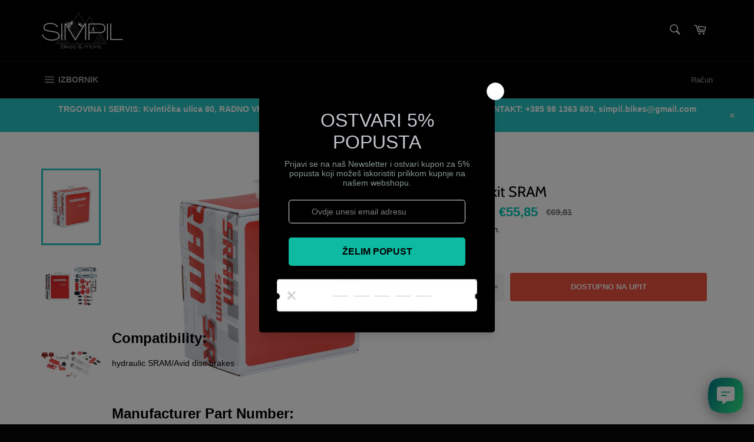

--- FILE ---
content_type: text/html; charset=utf-8
request_url: https://www.simpil-bikes.hr/products/bleed-kit-sram
body_size: 63000
content:
<!doctype html>
<html class="no-js" lang="hr-HR">
<head>
<!-- starapps_core_start -->
<!-- This code is automatically managed by StarApps Studio -->
<!-- Please contact support@starapps.studio for any help -->
<!-- File location: snippets/starapps-core.liquid -->


    
<!-- starapps_core_end -->





  <meta charset="utf-8">
  <meta http-equiv="X-UA-Compatible" content="IE=edge,chrome=1">
  <meta name="viewport" content="width=device-width,initial-scale=1">
  <meta name="theme-color" content="#030303">

  
    <link rel="shortcut icon" href="//www.simpil-bikes.hr/cdn/shop/files/SIM_PIL_32x32.png?v=1615323184" type="image/png">
  

  <link rel="canonical" href="https://www.simpil-bikes.hr/products/bleed-kit-sram">
  <title>
  Bleed kit SRAM &ndash; SIMPIL Bikes &amp; more
  </title>

  
    <meta name="description" content="Compatibility: hydraulic SRAM/Avid disc brakes Manufacturer Part Number: 00.5318.016,001 Contents: - 2 x SRAM syringe- 2 x SRAM fittings- 1 x SRAM bleeding edge tool for S4 (Guide Ultimate)- 1 x SRAM hose nipples- 2 x SRAM clamp rings- 1 x SRAM T10/T25 tool- 1 x crow&#39;s foot- 1 x O-ring set- incl. bleed blocks for all G">
  

  <!-- /snippets/social-meta-tags.liquid -->




<meta property="og:site_name" content="SIMPIL Bikes &amp; more">
<meta property="og:url" content="https://www.simpil-bikes.hr/products/bleed-kit-sram">
<meta property="og:title" content="Bleed kit SRAM">
<meta property="og:type" content="product">
<meta property="og:description" content="Compatibility: hydraulic SRAM/Avid disc brakes Manufacturer Part Number: 00.5318.016,001 Contents: - 2 x SRAM syringe- 2 x SRAM fittings- 1 x SRAM bleeding edge tool for S4 (Guide Ultimate)- 1 x SRAM hose nipples- 2 x SRAM clamp rings- 1 x SRAM T10/T25 tool- 1 x crow&#39;s foot- 1 x O-ring set- incl. bleed blocks for all G">

  <meta property="og:price:amount" content="55,85">
  <meta property="og:price:currency" content="EUR">

<meta property="og:image" content="http://www.simpil-bikes.hr/cdn/shop/products/226957_2141259_1200x1200.jpg?v=1630076865"><meta property="og:image" content="http://www.simpil-bikes.hr/cdn/shop/products/SRAMSTANDARDBLEEDKITW_DOT5.1BRAKEFLUID_1500x_61946f97-cb96-4392-beaa-ade8260513c3_1200x1200.jpg?v=1630076865"><meta property="og:image" content="http://www.simpil-bikes.hr/cdn/shop/products/Standard-Bleed-Kit-not-incl-Brake-Fluid-universal-universal-43636-195255-1508774038_1200x1200.jpg?v=1630076865">
<meta property="og:image:secure_url" content="https://www.simpil-bikes.hr/cdn/shop/products/226957_2141259_1200x1200.jpg?v=1630076865"><meta property="og:image:secure_url" content="https://www.simpil-bikes.hr/cdn/shop/products/SRAMSTANDARDBLEEDKITW_DOT5.1BRAKEFLUID_1500x_61946f97-cb96-4392-beaa-ade8260513c3_1200x1200.jpg?v=1630076865"><meta property="og:image:secure_url" content="https://www.simpil-bikes.hr/cdn/shop/products/Standard-Bleed-Kit-not-incl-Brake-Fluid-universal-universal-43636-195255-1508774038_1200x1200.jpg?v=1630076865">


<meta name="twitter:card" content="summary_large_image">
<meta name="twitter:title" content="Bleed kit SRAM">
<meta name="twitter:description" content="Compatibility: hydraulic SRAM/Avid disc brakes Manufacturer Part Number: 00.5318.016,001 Contents: - 2 x SRAM syringe- 2 x SRAM fittings- 1 x SRAM bleeding edge tool for S4 (Guide Ultimate)- 1 x SRAM hose nipples- 2 x SRAM clamp rings- 1 x SRAM T10/T25 tool- 1 x crow&#39;s foot- 1 x O-ring set- incl. bleed blocks for all G">


  <script>
    document.documentElement.className = document.documentElement.className.replace('no-js', 'js');
  </script>

  <link href="//www.simpil-bikes.hr/cdn/shop/t/2/assets/theme.scss.css?v=163633210066370650851764142503" rel="stylesheet" type="text/css" media="all" />

  <script>
    window.theme = window.theme || {};

    theme.strings = {
      stockAvailable: "Dostupno: 1",
      addToCart: "Dodaj u košaricu",
      soldOut: "Dostupno na upit",
      unavailable: "Dostupno na upit",
      noStockAvailable: "Proizvod nije moguće dodati u košaricu jer ga nema u dovoljnoj količini na zalihama.",
      willNotShipUntil: "Neće se isporučiti do [date]",
      willBeInStockAfter: "Bit će na zalihama nakon [date]",
      totalCartDiscount: "Štediš [savings]",
      addressError: "Pogreška prilikom traženja te adrese",
      addressNoResults: "Nema rezultata za tu adresu",
      addressQueryLimit: "Premašili ste ograničenje upotrebe Google API-ja. Razmislite o nadogradnji na \u003ca href=\"https:\/\/developers.google.com\/maps\/premium\/usage-limits\"\u003etarifu Premium\u003c\/a\u003e .",
      authError: "Pojavio se problem prilikom provjere autentičnosti API ključa za Google karte.",
      slideNumber: "Slajd [slide_number], trenutni"
    };
  </script>

  <script src="//www.simpil-bikes.hr/cdn/shop/t/2/assets/lazysizes.min.js?v=56045284683979784691610921745" async="async"></script>

  

  <script src="//www.simpil-bikes.hr/cdn/shop/t/2/assets/vendor.js?v=59352919779726365461610921747" defer="defer"></script>

  
    <script>
      window.theme = window.theme || {};
      theme.moneyFormat = "€{{amount_with_comma_separator}}";
    </script>
  

  <script src="//www.simpil-bikes.hr/cdn/shop/t/2/assets/theme.js?v=171366231195154451781610921746" defer="defer"></script>

  <!-- starapps_scripts_start -->
<!-- This code is automatically managed by StarApps Studio -->
<!-- Please contact support@starapps.studio for any help -->
<script type="text/javascript" src="https://bcdn.starapps.studio/apps/vtk/simpil-bikes-more/script-1611564389.js?shop=simpil-bikes-more.myshopify.com" async></script>
<!-- starapps_scripts_end -->
<script>window.performance && window.performance.mark && window.performance.mark('shopify.content_for_header.start');</script><meta name="google-site-verification" content="E3s5ydQZl4vVpUL3VIT8kcoKnXrL-pwSbpO_iNVaXQI">
<meta id="shopify-digital-wallet" name="shopify-digital-wallet" content="/53057421477/digital_wallets/dialog">
<link rel="alternate" type="application/json+oembed" href="https://www.simpil-bikes.hr/products/bleed-kit-sram.oembed">
<script async="async" src="/checkouts/internal/preloads.js?locale=hr-HR"></script>
<script id="shopify-features" type="application/json">{"accessToken":"5146ba2ba35a6f4c2e360ad0c3733141","betas":["rich-media-storefront-analytics"],"domain":"www.simpil-bikes.hr","predictiveSearch":true,"shopId":53057421477,"locale":"hr"}</script>
<script>var Shopify = Shopify || {};
Shopify.shop = "simpil-bikes-more.myshopify.com";
Shopify.locale = "hr-HR";
Shopify.currency = {"active":"EUR","rate":"1.0"};
Shopify.country = "HR";
Shopify.theme = {"name":"Venture","id":118029746341,"schema_name":"Venture","schema_version":"12.2.1","theme_store_id":775,"role":"main"};
Shopify.theme.handle = "null";
Shopify.theme.style = {"id":null,"handle":null};
Shopify.cdnHost = "www.simpil-bikes.hr/cdn";
Shopify.routes = Shopify.routes || {};
Shopify.routes.root = "/";</script>
<script type="module">!function(o){(o.Shopify=o.Shopify||{}).modules=!0}(window);</script>
<script>!function(o){function n(){var o=[];function n(){o.push(Array.prototype.slice.apply(arguments))}return n.q=o,n}var t=o.Shopify=o.Shopify||{};t.loadFeatures=n(),t.autoloadFeatures=n()}(window);</script>
<script id="shop-js-analytics" type="application/json">{"pageType":"product"}</script>
<script defer="defer" async type="module" src="//www.simpil-bikes.hr/cdn/shopifycloud/shop-js/modules/v2/client.init-shop-cart-sync_DgiR0FXy.hr-HR.esm.js"></script>
<script defer="defer" async type="module" src="//www.simpil-bikes.hr/cdn/shopifycloud/shop-js/modules/v2/chunk.common_BX2ej2d6.esm.js"></script>
<script defer="defer" async type="module" src="//www.simpil-bikes.hr/cdn/shopifycloud/shop-js/modules/v2/chunk.modal_Dz5utJ-L.esm.js"></script>
<script type="module">
  await import("//www.simpil-bikes.hr/cdn/shopifycloud/shop-js/modules/v2/client.init-shop-cart-sync_DgiR0FXy.hr-HR.esm.js");
await import("//www.simpil-bikes.hr/cdn/shopifycloud/shop-js/modules/v2/chunk.common_BX2ej2d6.esm.js");
await import("//www.simpil-bikes.hr/cdn/shopifycloud/shop-js/modules/v2/chunk.modal_Dz5utJ-L.esm.js");

  window.Shopify.SignInWithShop?.initShopCartSync?.({"fedCMEnabled":true,"windoidEnabled":true});

</script>
<script>(function() {
  var isLoaded = false;
  function asyncLoad() {
    if (isLoaded) return;
    isLoaded = true;
    var urls = ["https:\/\/instafeed.nfcube.com\/cdn\/5fa141858328bd49f289bf228045a56e.js?shop=simpil-bikes-more.myshopify.com","https:\/\/preorder.conversionbear.com\/widget\/widget.js?shop=simpil-bikes-more.myshopify.com","https:\/\/cdn.shopify.com\/s\/files\/1\/0184\/4255\/1360\/files\/whatsapp.v5.min.js?v=1656493607\u0026shop=simpil-bikes-more.myshopify.com","https:\/\/rio.pwztag.com\/rio.js?shop=simpil-bikes-more.myshopify.com","https:\/\/cdn.shopify.com\/s\/files\/1\/0530\/5742\/1477\/t\/2\/assets\/globo.swatch.init.js?shop=simpil-bikes-more.myshopify.com","https:\/\/cdn.s3.pop-convert.com\/pcjs.production.min.js?unique_id=simpil-bikes-more.myshopify.com\u0026shop=simpil-bikes-more.myshopify.com","https:\/\/script.pop-convert.com\/new-micro\/production.pc.min.js?unique_id=simpil-bikes-more.myshopify.com\u0026shop=simpil-bikes-more.myshopify.com"];
    for (var i = 0; i < urls.length; i++) {
      var s = document.createElement('script');
      s.type = 'text/javascript';
      s.async = true;
      s.src = urls[i];
      var x = document.getElementsByTagName('script')[0];
      x.parentNode.insertBefore(s, x);
    }
  };
  if(window.attachEvent) {
    window.attachEvent('onload', asyncLoad);
  } else {
    window.addEventListener('load', asyncLoad, false);
  }
})();</script>
<script id="__st">var __st={"a":53057421477,"offset":3600,"reqid":"9788d366-a86c-4ae4-a821-963f51a5e841-1769382278","pageurl":"www.simpil-bikes.hr\/products\/bleed-kit-sram","u":"3f58542792a6","p":"product","rtyp":"product","rid":7006284546213};</script>
<script>window.ShopifyPaypalV4VisibilityTracking = true;</script>
<script id="captcha-bootstrap">!function(){'use strict';const t='contact',e='account',n='new_comment',o=[[t,t],['blogs',n],['comments',n],[t,'customer']],c=[[e,'customer_login'],[e,'guest_login'],[e,'recover_customer_password'],[e,'create_customer']],r=t=>t.map((([t,e])=>`form[action*='/${t}']:not([data-nocaptcha='true']) input[name='form_type'][value='${e}']`)).join(','),a=t=>()=>t?[...document.querySelectorAll(t)].map((t=>t.form)):[];function s(){const t=[...o],e=r(t);return a(e)}const i='password',u='form_key',d=['recaptcha-v3-token','g-recaptcha-response','h-captcha-response',i],f=()=>{try{return window.sessionStorage}catch{return}},m='__shopify_v',_=t=>t.elements[u];function p(t,e,n=!1){try{const o=window.sessionStorage,c=JSON.parse(o.getItem(e)),{data:r}=function(t){const{data:e,action:n}=t;return t[m]||n?{data:e,action:n}:{data:t,action:n}}(c);for(const[e,n]of Object.entries(r))t.elements[e]&&(t.elements[e].value=n);n&&o.removeItem(e)}catch(o){console.error('form repopulation failed',{error:o})}}const l='form_type',E='cptcha';function T(t){t.dataset[E]=!0}const w=window,h=w.document,L='Shopify',v='ce_forms',y='captcha';let A=!1;((t,e)=>{const n=(g='f06e6c50-85a8-45c8-87d0-21a2b65856fe',I='https://cdn.shopify.com/shopifycloud/storefront-forms-hcaptcha/ce_storefront_forms_captcha_hcaptcha.v1.5.2.iife.js',D={infoText:'Zaštićeno sustavom hCaptcha',privacyText:'Zaštita privatnosti',termsText:'Uvjeti'},(t,e,n)=>{const o=w[L][v],c=o.bindForm;if(c)return c(t,g,e,D).then(n);var r;o.q.push([[t,g,e,D],n]),r=I,A||(h.body.append(Object.assign(h.createElement('script'),{id:'captcha-provider',async:!0,src:r})),A=!0)});var g,I,D;w[L]=w[L]||{},w[L][v]=w[L][v]||{},w[L][v].q=[],w[L][y]=w[L][y]||{},w[L][y].protect=function(t,e){n(t,void 0,e),T(t)},Object.freeze(w[L][y]),function(t,e,n,w,h,L){const[v,y,A,g]=function(t,e,n){const i=e?o:[],u=t?c:[],d=[...i,...u],f=r(d),m=r(i),_=r(d.filter((([t,e])=>n.includes(e))));return[a(f),a(m),a(_),s()]}(w,h,L),I=t=>{const e=t.target;return e instanceof HTMLFormElement?e:e&&e.form},D=t=>v().includes(t);t.addEventListener('submit',(t=>{const e=I(t);if(!e)return;const n=D(e)&&!e.dataset.hcaptchaBound&&!e.dataset.recaptchaBound,o=_(e),c=g().includes(e)&&(!o||!o.value);(n||c)&&t.preventDefault(),c&&!n&&(function(t){try{if(!f())return;!function(t){const e=f();if(!e)return;const n=_(t);if(!n)return;const o=n.value;o&&e.removeItem(o)}(t);const e=Array.from(Array(32),(()=>Math.random().toString(36)[2])).join('');!function(t,e){_(t)||t.append(Object.assign(document.createElement('input'),{type:'hidden',name:u})),t.elements[u].value=e}(t,e),function(t,e){const n=f();if(!n)return;const o=[...t.querySelectorAll(`input[type='${i}']`)].map((({name:t})=>t)),c=[...d,...o],r={};for(const[a,s]of new FormData(t).entries())c.includes(a)||(r[a]=s);n.setItem(e,JSON.stringify({[m]:1,action:t.action,data:r}))}(t,e)}catch(e){console.error('failed to persist form',e)}}(e),e.submit())}));const S=(t,e)=>{t&&!t.dataset[E]&&(n(t,e.some((e=>e===t))),T(t))};for(const o of['focusin','change'])t.addEventListener(o,(t=>{const e=I(t);D(e)&&S(e,y())}));const B=e.get('form_key'),M=e.get(l),P=B&&M;t.addEventListener('DOMContentLoaded',(()=>{const t=y();if(P)for(const e of t)e.elements[l].value===M&&p(e,B);[...new Set([...A(),...v().filter((t=>'true'===t.dataset.shopifyCaptcha))])].forEach((e=>S(e,t)))}))}(h,new URLSearchParams(w.location.search),n,t,e,['guest_login'])})(!0,!0)}();</script>
<script integrity="sha256-4kQ18oKyAcykRKYeNunJcIwy7WH5gtpwJnB7kiuLZ1E=" data-source-attribution="shopify.loadfeatures" defer="defer" src="//www.simpil-bikes.hr/cdn/shopifycloud/storefront/assets/storefront/load_feature-a0a9edcb.js" crossorigin="anonymous"></script>
<script data-source-attribution="shopify.dynamic_checkout.dynamic.init">var Shopify=Shopify||{};Shopify.PaymentButton=Shopify.PaymentButton||{isStorefrontPortableWallets:!0,init:function(){window.Shopify.PaymentButton.init=function(){};var t=document.createElement("script");t.src="https://www.simpil-bikes.hr/cdn/shopifycloud/portable-wallets/latest/portable-wallets.hr.js",t.type="module",document.head.appendChild(t)}};
</script>
<script data-source-attribution="shopify.dynamic_checkout.buyer_consent">
  function portableWalletsHideBuyerConsent(e){var t=document.getElementById("shopify-buyer-consent"),n=document.getElementById("shopify-subscription-policy-button");t&&n&&(t.classList.add("hidden"),t.setAttribute("aria-hidden","true"),n.removeEventListener("click",e))}function portableWalletsShowBuyerConsent(e){var t=document.getElementById("shopify-buyer-consent"),n=document.getElementById("shopify-subscription-policy-button");t&&n&&(t.classList.remove("hidden"),t.removeAttribute("aria-hidden"),n.addEventListener("click",e))}window.Shopify?.PaymentButton&&(window.Shopify.PaymentButton.hideBuyerConsent=portableWalletsHideBuyerConsent,window.Shopify.PaymentButton.showBuyerConsent=portableWalletsShowBuyerConsent);
</script>
<script data-source-attribution="shopify.dynamic_checkout.cart.bootstrap">document.addEventListener("DOMContentLoaded",(function(){function t(){return document.querySelector("shopify-accelerated-checkout-cart, shopify-accelerated-checkout")}if(t())Shopify.PaymentButton.init();else{new MutationObserver((function(e,n){t()&&(Shopify.PaymentButton.init(),n.disconnect())})).observe(document.body,{childList:!0,subtree:!0})}}));
</script>

<script>window.performance && window.performance.mark && window.performance.mark('shopify.content_for_header.end');</script><meta name="format-detection" content="telephone=no">
<meta name="format-detection" content="date=no">
<meta name="format-detection" content="address=no"><script>
  document.getElementsByTagName('html')[0].classList.add('gsw-swatch-installed');
  window.Globo      = window.Globo || {};
  Globo.moneyFormat = "€{{amount_with_comma_separator}}";
  Globo.GloboMoneyFormat = "€{{amount_with_comma_separator}}";
  Globo.shopCurrency = "EUR";
  Globo.assetsUrl = "//www.simpil-bikes.hr/cdn/shop/t/2/assets/";
  Globo.filesUrl = "//www.simpil-bikes.hr/cdn/shop/files/";
  var GSCollection = GSCollection || {};
    var GloboSwatchConfig = {
        page: "product",
        shop: {
        name: "SIMPIL Bikes &amp; more",
        url: "https://www.simpil-bikes.hr",
        domain: "simpil-bikes-more.myshopify.com",
        themeStoreId: "775",
        themeName: "Venture",
        themeVersion: "12.2.1",
        },
        cur_locale: "hr-HR",
        locale:"hr-HR",
                product: {"id":7006284546213,"title":"Bleed kit SRAM","handle":"bleed-kit-sram","description":"\u003ch3 data-mce-fragment=\"1\"\u003eCompatibility:\u003c\/h3\u003e\n\u003cspan data-mce-fragment=\"1\"\u003ehydraulic SRAM\/Avid disc brakes\u003c\/span\u003e\u003cbr data-mce-fragment=\"1\"\u003e\u003cbr data-mce-fragment=\"1\"\u003e\n\u003ch3 data-mce-fragment=\"1\"\u003eManufacturer Part Number:\u003c\/h3\u003e\n\u003cspan data-mce-fragment=\"1\"\u003e00.5318.016,001\u003c\/span\u003e\u003cbr data-mce-fragment=\"1\"\u003e\u003cbr data-mce-fragment=\"1\"\u003e\n\u003ch3 data-mce-fragment=\"1\"\u003eContents:\u003c\/h3\u003e\n\u003cspan data-mce-fragment=\"1\"\u003e- 2 x SRAM syringe\u003c\/span\u003e\u003cbr data-mce-fragment=\"1\"\u003e\u003cspan data-mce-fragment=\"1\"\u003e- 2 x SRAM fittings\u003c\/span\u003e\u003cbr data-mce-fragment=\"1\"\u003e\u003cspan data-mce-fragment=\"1\"\u003e- 1 x SRAM bleeding edge tool for S4 (Guide Ultimate)\u003c\/span\u003e\u003cbr data-mce-fragment=\"1\"\u003e\u003cspan data-mce-fragment=\"1\"\u003e- 1 x SRAM hose nipples\u003c\/span\u003e\u003cbr data-mce-fragment=\"1\"\u003e\u003cspan data-mce-fragment=\"1\"\u003e- 2 x SRAM clamp rings\u003c\/span\u003e\u003cbr data-mce-fragment=\"1\"\u003e\u003cspan data-mce-fragment=\"1\"\u003e- 1 x SRAM T10\/T25 tool\u003c\/span\u003e\u003cbr data-mce-fragment=\"1\"\u003e\u003cspan data-mce-fragment=\"1\"\u003e- 1 x crow's foot\u003c\/span\u003e\u003cbr data-mce-fragment=\"1\"\u003e\u003cspan data-mce-fragment=\"1\"\u003e- 1 x O-ring set\u003c\/span\u003e\u003cbr data-mce-fragment=\"1\"\u003e\u003cspan data-mce-fragment=\"1\"\u003e- incl. bleed blocks for all Guide, XX \u0026amp; X0 models\u003c\/span\u003e","published_at":"2021-08-27T16:59:56+02:00","created_at":"2021-08-27T16:59:56+02:00","vendor":"SRAM","type":"Kočnice","tags":["DIJELOVI","Kočnice","SET ZA ODZRAČIVANJE","SRAM"],"price":5585,"price_min":5585,"price_max":5585,"available":false,"price_varies":false,"compare_at_price":6981,"compare_at_price_min":6981,"compare_at_price_max":6981,"compare_at_price_varies":false,"variants":[{"id":40672765771941,"title":"Default Title","option1":"Default Title","option2":null,"option3":null,"sku":"SP-406100288 710845764721","requires_shipping":true,"taxable":true,"featured_image":null,"available":false,"name":"Bleed kit SRAM","public_title":null,"options":["Default Title"],"price":5585,"weight":0,"compare_at_price":6981,"inventory_management":"shopify","barcode":"","requires_selling_plan":false,"selling_plan_allocations":[]}],"images":["\/\/www.simpil-bikes.hr\/cdn\/shop\/products\/226957_2141259.jpg?v=1630076865","\/\/www.simpil-bikes.hr\/cdn\/shop\/products\/SRAMSTANDARDBLEEDKITW_DOT5.1BRAKEFLUID_1500x_61946f97-cb96-4392-beaa-ade8260513c3.jpg?v=1630076865","\/\/www.simpil-bikes.hr\/cdn\/shop\/products\/Standard-Bleed-Kit-not-incl-Brake-Fluid-universal-universal-43636-195255-1508774038.jpg?v=1630076865"],"featured_image":"\/\/www.simpil-bikes.hr\/cdn\/shop\/products\/226957_2141259.jpg?v=1630076865","options":["Title"],"media":[{"alt":null,"id":23516828598437,"position":1,"preview_image":{"aspect_ratio":1.279,"height":860,"width":1100,"src":"\/\/www.simpil-bikes.hr\/cdn\/shop\/products\/226957_2141259.jpg?v=1630076865"},"aspect_ratio":1.279,"height":860,"media_type":"image","src":"\/\/www.simpil-bikes.hr\/cdn\/shop\/products\/226957_2141259.jpg?v=1630076865","width":1100},{"alt":null,"id":23516828631205,"position":2,"preview_image":{"aspect_ratio":1.5,"height":800,"width":1200,"src":"\/\/www.simpil-bikes.hr\/cdn\/shop\/products\/SRAMSTANDARDBLEEDKITW_DOT5.1BRAKEFLUID_1500x_61946f97-cb96-4392-beaa-ade8260513c3.jpg?v=1630076865"},"aspect_ratio":1.5,"height":800,"media_type":"image","src":"\/\/www.simpil-bikes.hr\/cdn\/shop\/products\/SRAMSTANDARDBLEEDKITW_DOT5.1BRAKEFLUID_1500x_61946f97-cb96-4392-beaa-ade8260513c3.jpg?v=1630076865","width":1200},{"alt":null,"id":23516828663973,"position":3,"preview_image":{"aspect_ratio":1.333,"height":960,"width":1280,"src":"\/\/www.simpil-bikes.hr\/cdn\/shop\/products\/Standard-Bleed-Kit-not-incl-Brake-Fluid-universal-universal-43636-195255-1508774038.jpg?v=1630076865"},"aspect_ratio":1.333,"height":960,"media_type":"image","src":"\/\/www.simpil-bikes.hr\/cdn\/shop\/products\/Standard-Bleed-Kit-not-incl-Brake-Fluid-universal-universal-43636-195255-1508774038.jpg?v=1630076865","width":1280}],"requires_selling_plan":false,"selling_plan_groups":[],"content":"\u003ch3 data-mce-fragment=\"1\"\u003eCompatibility:\u003c\/h3\u003e\n\u003cspan data-mce-fragment=\"1\"\u003ehydraulic SRAM\/Avid disc brakes\u003c\/span\u003e\u003cbr data-mce-fragment=\"1\"\u003e\u003cbr data-mce-fragment=\"1\"\u003e\n\u003ch3 data-mce-fragment=\"1\"\u003eManufacturer Part Number:\u003c\/h3\u003e\n\u003cspan data-mce-fragment=\"1\"\u003e00.5318.016,001\u003c\/span\u003e\u003cbr data-mce-fragment=\"1\"\u003e\u003cbr data-mce-fragment=\"1\"\u003e\n\u003ch3 data-mce-fragment=\"1\"\u003eContents:\u003c\/h3\u003e\n\u003cspan data-mce-fragment=\"1\"\u003e- 2 x SRAM syringe\u003c\/span\u003e\u003cbr data-mce-fragment=\"1\"\u003e\u003cspan data-mce-fragment=\"1\"\u003e- 2 x SRAM fittings\u003c\/span\u003e\u003cbr data-mce-fragment=\"1\"\u003e\u003cspan data-mce-fragment=\"1\"\u003e- 1 x SRAM bleeding edge tool for S4 (Guide Ultimate)\u003c\/span\u003e\u003cbr data-mce-fragment=\"1\"\u003e\u003cspan data-mce-fragment=\"1\"\u003e- 1 x SRAM hose nipples\u003c\/span\u003e\u003cbr data-mce-fragment=\"1\"\u003e\u003cspan data-mce-fragment=\"1\"\u003e- 2 x SRAM clamp rings\u003c\/span\u003e\u003cbr data-mce-fragment=\"1\"\u003e\u003cspan data-mce-fragment=\"1\"\u003e- 1 x SRAM T10\/T25 tool\u003c\/span\u003e\u003cbr data-mce-fragment=\"1\"\u003e\u003cspan data-mce-fragment=\"1\"\u003e- 1 x crow's foot\u003c\/span\u003e\u003cbr data-mce-fragment=\"1\"\u003e\u003cspan data-mce-fragment=\"1\"\u003e- 1 x O-ring set\u003c\/span\u003e\u003cbr data-mce-fragment=\"1\"\u003e\u003cspan data-mce-fragment=\"1\"\u003e- incl. bleed blocks for all Guide, XX \u0026amp; X0 models\u003c\/span\u003e"},
        options_with_values: [{"name":"Title","position":1,"values":["Default Title"]}],
        has_only_default_variant: true,
        curVariant: {"id":40672765771941,"title":"Default Title","option1":"Default Title","option2":null,"option3":null,"sku":"SP-406100288 710845764721","requires_shipping":true,"taxable":true,"featured_image":null,"available":false,"name":"Bleed kit SRAM","public_title":null,"options":["Default Title"],"price":5585,"weight":0,"compare_at_price":6981,"inventory_management":"shopify","barcode":"","requires_selling_plan":false,"selling_plan_allocations":[]},
            }
    GloboSwatchConfig.selectors = {
        priceCollectionSelector: window.priceCollectionSelector ? window.priceCollectionSelector : '.price, .product-price, .productitem--price, .product-item-price, p.color--primary-meta.m0.font-size--sm.line-height--4.wd--font-size--m.wd--line-height--4, p.color--primary-accent.m0.font-size--sm.line-height--4.wd--font-size--m.wd--line-height--4, .money-styling, .card__price, .product-card__price, .product__prices, .grid-product__price-wrap, .product-item--price, .grid-link__meta, .prod-price, .product-grid--price, .product-item__price, .product-list-item-price, .grid-product__price, .product_image_caption span, .price_wrapper',
        productThumbnailsImageSelector: window.productThumbnailsImageSelector ? window.productThumbnailsImageSelector : ['.swiper-thumbnails-main-container .swiper-slide','.product-gallery__thumbnail_item','.product-thumbs .product-single__thumbnails-item','.swiper-wrapper .swiper-slide','.gallery-thumbs [class*="gallery-thumbs__image-"]','.product-gallery__thumbnails .product-gallery__thumbnail','.thumbnails__thumbs .thumb--media-image','.product-area__thumbs__thumb','.thumb-slider-slides .product-single__thumbnails-item','.product-image-container .product_image','.product__thumbnail-list-inner .product__thumbnail-item','ul#ProductThumbs-product-template li','[data-product-single-media-wrapper]','[data-product-thumbs] .media__thumb','.product-single__thumbnail-item','.product-single__thumbnails .product-single__thumbnail','.product__media .product__media-item','.product-gallery--navigation .product-gallery--media-thumbnail','.thumbnails .product-thumbnail-wrap','.product-media--thumbs .product-media--thumb-container','.product-single__photo__nav__dots .slick-dots li','.gallery-navigation--scroller .product-gallery--media-thumbnail','.product__thumbnail-list .product__thumbnail-item','.thumbnails .thumbnail','.product__slides-navigation-container .product__slides-navigation','.productImgSlider-nav .product-single__media-thumb','slideshow-thumbnails [class*="slideshow-thumbnails-item"]','.product__thumbs--scroller .product__thumb-item','.product__thumbnails .md--up--flex--auto','.product-detail__thumbnails .product-detail__thumbnail','.media__thumb__wrapper .media__thumb','.thumbnails .image','.thumbs-holder .thumb','.product_thumbnail-list .product_thumbnail','.product-gallery__thumbnail-list .product-gallery__thumbnail','.product__thumbs .product__thumb-item','.product-media-nav .product-media-nav-item','.product-thumbnails .product-thumbnails__item','.product-page--grid .product-media--wrapper','.product-gallery__thumb-slides .product-single__thumbnails-item','.product__media-list .product__media-item:not(.is-active)','.product-gallery__media-list .product-gallery__media-list-item','.product-gallery-navigation__thumbnails .product-gallery__navigation-thumbnail','.thumbnail-list .thumbnail-list__item','.product__media-list .product__media-item','#product-images .product-image','#product-thumbnails .product-thumbnail','.main-product__media-thumbs-list .main-product__media-thumbs-item','.main-product__media-list .main-product__media-item','.product-thumbnail-list-item','.product-thumbnail-slider [data-name="slide"]','.product__media-item:not(.is-active)', '.product-gallery--media-thumbnail', '.product-single__thumbnails .swiper-slide', '.product-medias__thumbnail', '.thumbnail-list__item', '.product-single__thumbnails .product-single__thumbnails-item', '.thumbs .thumb', '.product-gallery .thumbnails .thumbnail', '.product-thumbnails .product-thumbnail', '.product__thumbnails .product-flickity__slides .nine-twelfths.md--up--one-whole', '#thumblist .thumb_item', '#ProductThumbs-product-template li', '#product-image-thumbnails li', '.product-gallery--navigation .product-gallery--thumbnail-trigger', '#product-thumbnails li', '.productimages .thumbs ul li', '#product-photos .thumbnails a', '.product-single__thumbnails .product-single__thumbnail-item', '.product-single__thumbnails .thumbnail-wrapper.grid__item', '.product-photo-thumbs .grid-item', '#product-thumbnails-product-template .thumbnails .thumbnail-gallery-item', '.product__slideshow--nav img', '.product__thumbs--beside .product__thumb-item', '.product-thumbnails .product-slideshow-pagination-item', '.productThumbs li', '.product_slider .flex-control-thumbs li', '#product-photos .thumb_product', '.product-images .product-thumbnails img', '.Product__SlideshowNavScroller .Product__SlideshowNavImage', '#image-block .flex-control-thumbs li', '.product-detail .gallery .thumbnails a', '.product__thumbnails .product__thumbnail', '.product_gallery_nav .gallery-cell', '.product-single__photo .slick-dots li', 'ul#ProductThumbs li.grid__item', 'html.product .secondary-images .secondary-image', '#product-area .pager .wrap.thumb', '.product-single__thumbnails .product-single__media-wrapper'],
        singleOptionSelector: window.singleOptionSelector ? window.singleOptionSelector : '.option-selectors,.wetheme-dropdown__select,.single-option-selector, select[data-single-option-selector], .pretty-select select:not(.replaced), .select-wrapper select, .selector-wrapper:not(.has-pretty-select) select, .product-form__select .form__input--select',
        selectOptionDetail: window.selectOptionDetail ? window.selectOptionDetail : '.options-selection__select-wrapper,.ProductForm__Option,product-options-root,product-variant-selector,.product-form__controls-group--options,.option-selector,.product__swatches,.pf-option-swatches,.option-values,.option-header,.product-variant-picker-block,.product-details__option-wrapper,.product-options,.tt-swatches-container,.form-options,product-variants,.selectorVariants,.variants:not(.product-form),.product__variants__wrap,.g-variant-selector,.swatches,.pf-variant-radio,.radio-wrapper,.gf_variants-wrapper,.product-form--variants,variant-radios,.vario-variant-wrapper,#nt_variations,variant-selects,.pf-variant-select,.pf-variant-label,.product-single__swatches,.select:not(.number),.product-form__controls-group-options,.product-form-option,.swatches-type-products,.form-field.form-options,.swatch,form select[name="id"],.tt-product-head__options,.variant-wrapper,.swatches-wrapper,.swatches__container,.product-form__controls-group:nth-child(1):not(.product-form__controls-group--submit),.product-swatches,#product-options .product-swatches, form#AddToCartForm > .swatch, .product-form--alt .form-field.form-options, .materialize-select, .product-form__select, .product-single__meta .radio-wrapper.product-form__item, .product__form-wrapper .product-form__item:not(.product-form__quantity-selector),.product-form .product-form__item:not(.product-form__quantity-selector,.product-form__item--quantity,.product-form__item--submit), .variations .product-attribute, .product-details-wrapper .inline-field-wrapper, .product-single__form .variant-wrapper, .product__info .product__form .product__variants .form__control, .variant-group .variant-group-multiple, .card__section form[action="/cart/add"] .product-form__variants,.yv-main-product-detail .product-option-selector, .f-product-single__block--variant_picker, .js-enabled.product__option[data-product-option], product-selector.main-product__selector, .product__form-container .product__variants-select, .product-single__box__block--variant_picker, .product-form-grid.product-form-grid-select .select-header, .product-form-grid.product-form-grid-select .select-wrapper, .product-form__variants .product-form__option, .product__details .product__controls-group .product__option, .product-info__variant-picker',
        btnValidationAddtocart: window.btnValidationAddtocart ? window.btnValidationAddtocart : '#shopify_add_to_cart,.product-form .btn-cart,.js-product-button-add-to-cart,.shopify-product-form .btn-addtocart,#product-add-to-cart,.shopify-product-form .add_to_cart,.product-details__add-to-cart-button,.shopify-product-form .product-submit,.product-form__cart-buttons,.shopify-product-form input[type="submit"],.js-product-form button[type="submit"],form.product-purchase-form button[type="submit"],#addToCart,#AddToCart,[data-btn-type="add-to-cart"],.default-cart-button__button,.shopify-product-form button[data-add-to-cart],form[data-product-form] .add-to-cart-btn,.product__submit__add,.product-form .add-to-cart-button,.product-form__cart-submit,.shopify-product-form button[data-product-add],#AddToCart--product-template,.product-buy-buttons--cta,.product-form__add-btn,form[data-type="add-to-cart-form"] .product__add-to-cart,.productForm .productForm-submit,.ProductForm__AddToCart,.shopify-product-form .btn--add-to-cart,.ajax-product-form button[data-add-to-cart],.shopify-product-form .product__submit__add,form[data-product-form] .add-to-cart,.product-form .product__submit__add,.shopify-product-form button[type="submit"][data-add-button],.product-form .product-form__add-button,.product-form__submit,.product-single__form .add-to-cart,form#AddToCartForm button#AddToCart,form.shopify-product-form button.add-to-cart,form[action*="/cart/add"] [name="add"],form[action*="/cart/add"] button#AddToCartDesk, form[data-product-form] button[data-product-add], .product-form--atc-button[data-product-atc], .globo-validationForm, button.single_add_to_cart_button, input#AddToCart-product-template, button[data-action="add-to-cart"], .product-details-wrapper .add-to-cart input, form.product-menu-form .product-menu-button[data-product-menu-button-atc], .product-add input#AddToCart, #product-content #add-to-cart #addToCart, .product-form-submit-wrap .add-to-cart-button, .productForm-block .productForm-submit, .btn-wrapper-c .add, .product-submit input.add-to-cart, .form-element-quantity-submit .form-element-submit-button, .quantity-submit-row__submit input, form#AddToCartForm .product-add input#addToCart, .product__form .product__add-to-cart, #product-description form .product-add .add, .product-add input.button.product-add-available, .globo__validation-default, #product-area .product-details-wrapper .options .selector-wrapper .submit,.Sd_addProduct.add_to_cart,form.product_form .product-add input.AddtoCart, form.js-product-form-quickshop .product-form__buttons input.ajax-submit, form.product-form .product-add-to-cart button.product-button.tw-btn, button[data-pf-type="ProductATC"], form.shopify-product-form buy-buttons.buy-buttons button.button',
        parentSelectorSwatchCollection: window.parentSelectorSwatchCollection ? window.parentSelectorSwatchCollection : '.parentSelectorSwatchCollection',
        imageSelectorCollection: window.imageSelectorCollection ? window.imageSelectorCollection : 'img',
        productForm: window.productForm ? window.productForm : '.product-form--container,.add-to-cart-form,form.productForm,.nt_cart_form,form.product-form-wrapper,form.product-purchase-form,form.product__form,form.js-product-form,form.ProductForm,form[data-product-form],form.product-buy-buttons--form,form.product__form-container,form.product__form-buttons,product-form.product-form form,form.buy-buttons__form,.main-product__form-form,#product-form-installment,#AddToCartForm,.shopify-product-form,.product_form_classes,form[data-type="add-to-cart-form"],.ajax-product-form,form.product-form,form.product_form,form.gPreorderForm,.product-single__form,.shopify-product-form,#shopify-section-product-template form[action*="/cart/add"],.ga-products-table li.ga-product,.pf-product-form,form.f8pr.cart-initialized',
        productCollectionItem: window.productCollectionItem ? window.productCollectionItem : '.card > .card__content .card__information,.collection-product-card,.sf__pcard,.product-item__content,.products .product-col,.pr_list_item,.pr_grid_item,product-item,.product-wrap,.tt-layout-product-item .tt-product,.products-grid .grid-item,.product-grid .indiv-product,.collection-page__product-list .product-item,.product-list [data-product-item],.product-list .product-block,.collection-products .collection-product,.collection__grid-loop .product-index,.product-thumbnail[data-product-thumbnail],.filters-results .product-list .card,.product-loop .product-index,#main-collection-product-grid .product-index,.collection-container .product,.featured-collection .product,.collection__grid-item,.collection-product,[data-product-grid-item],.product-grid-item.product-grid-item--featured,.collection__products .product-grid-item,.featured-collection__wrapper .grid__item,.collection-alternating-product,.product-list-item,.product-grid .grid__item,collection-product-grid [class*="column"],.collection-filters .product-grid-item,.product-grid .product-item,.featured-collection__content .featured-collection__item,.collection-grid .grid-item.grid-product,#CollectionProductGrid .collection-list li,.collection__products .product-item,.collection__products .product-item,#main-collection-product-grid .product-loop__item,.product-loop .product-loop__item,.products #ajaxSection c:not(.card-price),#main-collection-products .product,.grid.gap-theme > li,.mainCollectionProductGrid .grid .block-product,.collection-grid-main .items-start > .block,.collection-list-products .grid__item .grid-product__wrapper,.s-collection__products .c-product-item,.products-grid .product,[data-section-type="collection"] .group.block,.blocklayout .block.product,.sf__pcard,.product-grid .product-block,.product-list .product-block .product-block__inner,.grid__item .grid-view-item,.collection.grid .product-item .product-item__wrapper,.collection--body--grid .product--root,.o-layout__item .product-card,.productgrid--items .productgrid--item .productitem,.box__collection,.collection-page__product,.collection-grid__row .product-block .product-block__inner,.ProductList .Grid__Cell .ProductItem .ProductItem__Wrapper,.items .item .item__inner,.grid-flex .product-block,.product-loop .product,.collection__products .product-tile,.product-list .product-item,.grid__item .grid-product__content,.product-grid .grid-item .grid-item__content,.collection .product-item,.product-grid .grid__item .indiv-product,.collection__grid .product-card .product-card-info,.collection-list .block,.collection__products .product-item,.product--root[data-product-view=grid],.grid__wrapper .product-loop__item,.collection__list-item,.grid__item.grid__item--collection-template,.product-recommendations__inner .grid__item, #CollectionSection .grid-uniform .grid-item, #shopify-section-collection-template .product-item, #shopify-section-collection-template .grid__item, .collections__products .featured-collections__item,#product-grid .grid__item, .template-collection .grid--uniform .grid__item,.collection-grid-section:not(.shopify-section),.spf-product-card,.product-grid-item,ul#main-collection-product-grid li.grid__item .card-wrapper,.yv-products-list .yv-product-card,.product-facet__product .product-list__inner .product-item .product-item__info, .l4cl li.w33, .Grid .Grid__Item .ProductCard .ProductCard__Inner, #product-grid .product-card, .grid--view-items .grid__item .grid-view-item, .card-list__column .card--reveal, .collection__products .product-item .product-item__inner, #js-product-ajax .js-col .product-card, .sf__product-listing .sf__col-item .sf__pcard, #ProductGridContainer ul#product-grid>li, #collection-products .product .product-border, .CollectionGrid .grid--view-items .product-item-block .product-card, collection-grid.collection-grid-main .grid product-card.block, grid#ajaxSection>c, .collection__products .product-grid-item .product-grid-item__inner, .product-grid-border-fix .site-box .site-box-content, .content-wrapper--collection .container>.thumbnail.column, ul.grid .type-product-grid-item, #ProductGridContainer ul#product-grid li.grid-item .card-product, .content-wrapper .container>.thumbnail.column,#facets-results .relative [data-parallax-element] [data-media-item] .group, .collection-page__loop .collection-page__product .product-loop-element, .collection .products > .product, reveal-items .product-list product-card.product-card, .productListing .product .card-information',
        productCollectionHref: window.productCollectionHref ? window.productCollectionHref : '.product-block .image a.image-inner[href*="/products/"],a.product-block__link[href*="/products/"],a.indiv-product__link[href*="/products/"],a.thumbnail__link[href*="/products/"],a.product-item__link[href*="/products/"],a.product-card__link[href*="/products/"],a.product-card-link[href*="/products/"],a.product-block__image__link[href*="/products/"],a.stretched-link[href*="/products/"],a.grid-product__link[href*="/products/"],a.product-grid-item--link[href*="/products/"],#CollectionLoop a.product-link[href*="/products/"],a.product__link[href*="/products/"],a.full-unstyled-link:not(.card__inner a.full-unstyled-link)[href*="/products/"],a.grid-item__link[href*="/products/"],a.grid-product__link[href*="/products/"],a.boost-pfs-filter-product-item-image-link[href*="/products/"],a.yv-product-title[href*="/products/"],a.product-item-meta__title[href*="/products/"],a.ProductItem__ImageWrapper[href*="/products/"],.product-grid--title a[href*="/products/"], .link-btn a.overlay-tertiary[href*="/products/"], .ProductCard__ImageWrapper a.Ratio[href*="/products/"], .product-block__title-price a.title[href*="/products/"], .collection--body--grid .product--root > a[href*="/products/"], .h4.spf-product-card__title a[href*="/products/"], a[data-grid-link][href*="/products/"], a.grid-view-item__link[href*="/products/"], a.product-thumbnail__title[href*="/products/"], .card-list__column .card--reveal a.card__wrapper[href*="/products/"], h3.product--item-title a[href*="/products/"], #main-collection-product-grid .product-index .product-info a[href*="/products/"], .fs-product-card-title a[href*="/products/"], .product-card__info a.product-card__name[href*="/products/"], .sf__pcard a.sf__pcard-name[href*="/products/"], #ProductGridContainer ul#product-grid a.prod-th[href*="/products/"], .collection-products a.collection-product[data-action="show-product"][href*="/products/"], h3.card__title a.card__link[href*="/products/"], h3.product-item__title a[href*="/products/"], .product-loop__info-wrapper .product-loop__title a[href*="/products/"], #main-collection-product-grid .product-loop__item>a[href*="/products/"], .product-details .product-title h4 a[href*="/products/"], .product-card-info a.product-card-title[href*="/products/"], .product-card__container a.product-card__heading[href*="/products/"], #main-collection-products figure.product_thumbnail a[href*="/products/"], .product-item--info a.item__link-title.product-card__link-title[href*="/products/"], figure.product-card-figure a.product-card-overlay[href*="/products/"], .block.product a.img-link[href*="/products/"], .product-item a.product-item__image-wrapper[href*="/products/"], product-card.block a.block[href*="/products/"], .product-details .title-wrap h3.title a[href*="/products/"], .product .cards .card-image a[href*="/products/"], .product-grid-item__inner a.product-grid-item__title[href*="/products/"], .product-tile > a.block[href*="/products/"], .product-grid-border-fix .site-box .site-box-content a.product-item[href*="/products/"], .product-item__media a.product-item__image-link[href*="/products/"], .product-list-item a.product-list-item-overlay-link[href*="/products/"], .content-wrapper--collection .container>.thumbnail.column>a[href*="/products/"], .product-list-item-thumbnail>a[href*="/products/"], h2.productitem--title a[href*="/products/"], .product-block__title a.product-block__title-link[href*="/products/"], .product-item__text a.product-item__title[href*="/products/"], #main-collection-product-grid a.js-product-details-link[href*="/products/"], .type-product-grid-item a.increase-target[href*="/products/"], .card-info h3.card-heading a[href*="/products/"], .type-product-grid-item a.block[href*="/products/"], #facets-results [data-parallax-element] [data-media-item] a[href*="/products/"], .collection-page__loop .collection-page__product .product-loop-element .product-loop_title a.p-link--no-accent[href*="/products/"], .collection .products .product a.inner[href*="/products/"], h3.product-card-title a[href*="/products/"], .product-grid-item a.increase-target[href*="/products/"], .collection-list a.list-container[href*="/products/"], .product-card__title a[href*="/products/"], .filters-adjacent.collection-listing .product-info a.product-link[href*="/products/"], .card-information a.card-title[href*="/products/"]'
    }
    
  GloboSwatchConfig.curVariant.inventory_quantity = 0  
  GloboSwatchConfig.product.variants[0].inventory_quantity = 0  

</script>
<style>
  /* data from database *//* Collection page */.swatches-globo .swatch--gl li .globo-style--button{border-color: #000000; color: #0a0a0a; background-color: #ffffff;}.swatches-globo .swatch--gl li .globo-style--button:hover{border-color: #000000; color: #ffffff; background-color: #000000;}.swatches-globo .ul-swatches-list li.swatches-options input:checked + .globo-style--button{border-color: #000000; color: #ffffff; background-color: #000000;}.swatches-globo .swatch--gl li .globo-border-color-swatch:not(.globo-border-style-none){border-color: #9b9b9b;}.swatches-globo .swatch--gl li .globo-border-color-swatch:not(.globo-border-style-none):hover{border-color: #58468c;}.swatches-globo .ul-swatches-list li.swatches-options input:checked + label.globo-border-color-swatch:not(.globo-border-style-none){border-color: #58468c;}/* Product Detail Page */ .globo-swatch-product-detail .swatch--gl li .globo-style--button{border-color: #000000; color: #000000; background-color: #FFFFFF;}.globo-swatch-product-detail .swatch--gl li .globo-style--button:hover{border-color: #000000; color: #ffffff; background-color: #7ed321;}.globo-swatch-product-detail ul.value li.select-option input:checked + .globo-style--button{border-color: #000000; color: #ffffff; background-color: #000000;}.globo-swatch-product-detail .swatch--gl li .globo-border-color-swatch:not(.globo-detail-border-style-none){border-color: #9b9b9b;}.globo-swatch-product-detail .swatch--gl li .globo-border-color-swatch:not(.globo-detail-border-style-none):hover{border-color: #58468c;}.globo-swatch-product-detail ul.value li.select-option input:checked + label.globo-border-color-swatch:not(.globo-detail-border-style-none){border-color: #58468c;}
</style>
<script src=//www.simpil-bikes.hr/cdn/shop/t/2/assets/globo.swatch.data.min.js?v=137352600170825560131676793559 ></script>
<script id="globoSwatchProductDetail" type="template/html">
{% if configs.image_width != blank %}
{% assign image_size_default = configs.image_width | append: "x" | append: configs.image_height %}
{% assign image_size = image_size_default %}
{% else %}
{% assign image_size = "150x" %}
{% endif %}

{% assign multiple_languages = false %}
{% if configs.cur_locale != configs.locale %}
{% assign multiple_languages = true %}
{% endif %}

{% assign variant_size = product.variants | size %}
{% if configs.show_one_variant %}
{% assign allow_show_one = 0 %}
{% else %}
{% assign allow_show_one = 1 %}
{% endif %}
{% if variant_size > allow_show_one %}

{% assign swatch_shape = configs.style_product_page_swatch.swatch_shape %}
{% if swatch_shape == "circle" %}
{% assign class_swatch_shape = "globo-detail-style-circle" %}
{% elsif swatch_shape == "square" %}
{% assign class_swatch_shape = "globo-detail-style-square" %}
{% endif %}

{% assign swatch_size = configs.style_product_page_swatch.swatch_size %}
{% if swatch_size == "small" %}
{% assign class_swatch_size = "globo-detail-size-small" %}
{% elsif swatch_size == "medium" %}
{% assign class_swatch_size = "globo-detail-size-medium" %}
{% elsif swatch_size == "large" %}
{% assign class_swatch_size = "globo-detail-size-large" %}
{% elsif swatch_size == "big" %}
{% assign class_swatch_size = "globo-detail-size-big" %}
{% elsif swatch_size == "huge" %}
{% assign class_swatch_size = "globo-detail-size-huge" %}
{% endif %}

{% assign border_style = configs.style_product_page_swatch.border_style %}
{% if border_style == "none" %}
{% assign class_border_style = "globo-detail-border-style-none" %}
{% elsif border_style == "single" %}
{% assign class_border_style = "globo-detail-border-style-single" %}
{% elsif border_style == "double" %}
{% assign class_border_style = "globo-detail-border-style-double" %}
{% endif %}

{% assign hover_effects = configs.style_product_page_swatch.hover_effects.background %}
{% if hover_effects == "no effect" %}
{% assign class_hover_effects = "globo-detail-hover-effects-none" %}
{% elsif hover_effects == "add glow" %}
{% assign class_hover_effects = "globo-detail-border-effects-glow" %}
{% elsif hover_effects == "add shadow" %}
{% assign class_hover_effects = "globo-detail-border-effects-shadow" %}
{% endif %}

{% assign hover_effects_zoom = configs.style_product_page_swatch.hover_effects.zoom_image %}
{% if hover_effects_zoom == "zoom" %}
{% assign class_hover_effects_zoom = "globo-detail-hover-effects-zoom" %}
{% endif %}

{% assign size_change = configs.style_product_page_swatch.hover_effects.size_change %}
{% if size_change == "reduce size" %}
{% assign class_size_change = "globo-detail-hover-size_change-reduce" %}
{% elsif size_change == "increase size" %}
{% assign class_size_change = "globo-detail-hover-size_change-increase" %}
{% endif %}

{% assign button_corner = configs.style_product_page_button.button_corner %}
{% if button_corner == "rounded" %}
{% assign class_button_corner = "globo-detail-button-style-rounded" %}
{% elsif button_corner == "pill" %}
{% assign class_button_corner = "globo-detail-button-style-pill" %}
{% endif %}

{% assign button_size = configs.style_product_page_button.button_size %}
{% if button_size == "small" %}
{% assign class_button_size = "globo-detail-button-size-small" %}
{% elsif button_size == "medium" %}
{% assign class_button_size = "globo-detail-button-size-medium" %}
{% elsif button_size == "large" %}
{% assign class_button_size = "globo-detail-button-size-large" %}
{% endif %}

{% assign text_style = configs.style_product_page_button.text_style %}
{% if text_style == "lowercase" %}
{% assign class_text_style = "globo-detail-text-style-lowercase" %}
{% elsif text_style == "uppercase" %}
{% assign class_text_style = "globo-detail-text-style-uppercase" %}
{% endif %}

{% assign hover_effects_button = configs.style_product_page_button.hover_effects.background %}
{% if hover_effects_button == "add glow" %}
{% assign class_hover_effects_button = "globo-detail-button-effects-glow" %}
{% elsif hover_effects_button == "add shadow" %}
{% assign class_hover_effects_button = "globo-detail-button-effects-shadow" %}
{% endif %}

{% assign stylesoldout = configs.styleSoldout %}
{% if stylesoldout == "hide" %}
{% assign class_stylesoldout = "globo-sold-out-hide" %}
{% elsif stylesoldout == "opacity" %}
{% assign class_stylesoldout = "globo-sold-out-opacity" %}
{% elsif stylesoldout == "cross out" %}
{% assign class_stylesoldout = "globo-sold-out-cross-out" %}
{% elsif stylesoldout == "default" %}
{% assign class_stylesoldout = "globo-sold-out-default" %}
{% endif %}

{% assign alignContent = configs.align_content %}
{% if alignContent == "left" %}
{% assign class_alignContent = "globo-align-content-left" %}
{% elsif alignContent == "center" %}
{% assign class_alignContent = "globo-align-content-center" %}
{% elsif alignContent == "right" %}
{% assign class_alignContent = "globo-align-content-right" %}
{% endif %}

{% assign enableTooltip = configs.enableTooltip | default: true, allow_false: true %}

{% assign first_available_variant = false %}
{% for variant in product.variants %}
{% if first_available_variant == true and variant.available %}{% assign first_available_variant = variant %}{% endif %}
{% endfor %}
{% unless first_available_variant %}{% assign first_available_variant = product.variants[0] %}{% endunless %}
<div class="{{ class_alignContent }}">
  <div class="globo-product-swatch-price" style="display: none;">
    <span class="gsw-product_price-container">
      <span class="globo-cs-product_price">{{first_available_variant.price | money }}</span>
      <span class="globo-cs-product_oldprice">{% if first_available_variant.compare_at_price > first_available_variant.price %}{{first_available_variant.compare_at_price | money }}{% endif %}</span>
    </span>
  </div>
  <ul class="globo-swatch-detail-lists-price" style="display: none;">
    {% for variant in product.variants %}
    <li data-value="{{ variant.id }}"><span class="gw-li-price">{{ variant.price | money }}</span> {% if variant.compare_at_price > variant.price %}<span class="gw-li-compareprice">{{ variant.compare_at_price | money }}</span>{% endif %}</li>
    {% endfor %}
  </ul>
  <div class="globo-swatch-list">
    {%- unless has_only_default_variant -%}
    {%- for option in options_with_values -%}
      {% assign option_index = forloop.index0 %}
      {% assign option_index_name = "option" | append: forloop.index %}
      {% assign displayStyle = configs.displayStyles[option.name] %}
      {% assign sortOption = configs.listOrderOptions[option.name] %}
      <div class="swatch--gl clearfix" data-option-index="{{ option_index }}" {% if configs.sortOption %}data-order="{{ sortOption }}"{% endif %}>
        {% if displayStyle == 1 %}
          <legend class="name-option" data-name="{{ option.name }}">{{ option.name }}<span class="name-variant"></span></legend>
          <ul class="value g-variant-color-detail">
            {%- for value in option.values -%}
            {%- assign variant_for_value = false -%}
            {%- assign available = false -%}
            {%- for variant in product.variants -%}
              {%- if variant[option_index_name] == value -%}
                {%- assign variant_for_value = variant -%}
                {%- if variant.available -%}
                  {%- assign available = true -%}
                {%- endif -%}
                {%- break -%}
              {%- endif -%}
            {%- endfor -%}
            {% assign option_value = option.name | append: "-" | append: value %}
            <li class="select-option {{ class_stylesoldout }} {% if available %}available{% else %}globo-out-of-stock{% endif %}"  data-value="{{ value | escape }}">
              <input id="swatch-detail-{{ variant_for_value.id }}-{{ option.position }}-{{ option_index }}" data-variantId="{{ variant_for_value.id }}" type="radio" name="option-globo-{{ option_index }}" value="{{ value | escape }}" {% if configs.enableMandatory == false %}{% if curVariant[option_index_name] == value %} checked{% endif %}{% else %}required{% endif %} />
              <label title="{{ value }}" for="swatch-detail-{{ variant_for_value.id }}-{{ option.position }}-{{ option_index }}"
              class="swatch-anchor swatch-other
                      {% if configs.displaySelectType[option_value] == 3 or configs.displaySelectType[option_value] == 4 %}{{ class_hover_effects_zoom }}{% endif %}
                      {% if configs.displaySelectType[option_value] >= 1 and configs.displaySelectType[option_value] <= 4 %}{% if configs.displayColors[option_value] or configs.displayColorsImage[option_value] %}globo-border-color-swatch {{ class_swatch_shape }} {{ class_swatch_size }} {{ class_border_style }} {{ class_hover_effects }} {{ class_size_change }}{% else %} globo-style--button {{ class_button_corner }} {{ class_button_size }} {{ class_text_style }} {{ class_hover_effects_button }}{% endif %}
                      {% endif %}"
              style="display: block;
                      {% if configs.displayColors[option_value] %}background-color: {{ configs.displayColors[option_value] }}; font-size: 0;
                      {% if configs.displaySelectType[option_value] == 2 %}{% if configs.displayColors2[option_value] %}background: linear-gradient( -45deg, {{ configs.displayColors2[option_value] }} 50%, {{ configs.displayColors[option_value] }} 50% );{% endif %}{% endif %}{% endif %}
                      {% if configs.displaySelectType[option_value] == 3 or configs.displaySelectType[option_value] == 4 %}{% if configs.displayColorsImage[option_value] or configs.displayColorsImageUrl[option_value] %}font-size: 0; background-size: cover; background-position: center; background-repeat: no-repeat;{% endif %}{% endif %}
                      {% if configs.displaySelectType[option_value] == 3 %}{% if configs.displayColorsImage[option_value] %}background-image: url(
                        
                        {% if swatch_size == "small" %}
                        {% if configs.displayColorsImage[option_value] contains "http" %}
                        {{ configs.displayColorsImage[option_value] | img_url: "28x" | replace: "\"", "" }}
                        {% else %}
                        {{ configs.displayColorsImage[option_value] | asset_url  | img_url: "28x" | replace: "\"", "" }}
                        {% endif %}
                        {% elsif swatch_size == "medium" %}
                        {% if configs.displayColorsImage[option_value] contains "http" %}
                        {{ configs.displayColorsImage[option_value]  | img_url: "35x" | replace: "\"", "" }}
                        {% else %}
                        {{ configs.displayColorsImage[option_value] | asset_url  | img_url: "35x" | replace: "\"", "" }}
                        {% endif %}
                        {% elsif swatch_size == "large" %}
                        {% if configs.displayColorsImage[option_value] contains "http" %}
                        {{ configs.displayColorsImage[option_value]  | img_url: "50x" | replace: "\"", "" }}
                        {% else %}
                        {{ configs.displayColorsImage[option_value] | asset_url  | img_url: "50x" | replace: "\"", "" }}
                        {% endif %}
                        {% elsif swatch_size == "big" %}
                        {% if configs.displayColorsImage[option_value] contains "http" %}
                        {{ configs.displayColorsImage[option_value]  | img_url: "80x" | replace: "\"", "" }}
                        {% else %}
                        {{ configs.displayColorsImage[option_value] | asset_url  | img_url: "80x" | replace: "\"", "" }}
                        {% endif %}
                        {% else %}
                        {% if configs.displayColorsImage[option_value] contains "http" %}
                        {{ configs.displayColorsImage[option_value] | img_url: "120x" | replace: "\"", "" }}
                        {% else %}
                        {{ configs.displayColorsImage[option_value] | asset_url  | img_url: "120x" | replace: "\"", "" }}
                        {% endif %}
                        {% endif %});
                        
                        {% endif %}{% endif %}
                      {% if configs.displaySelectType[option_value] == 4 %}{% if configs.displayColorsImageUrl[option_value] %}background-image: url(

                        {% if swatch_size == "small" %}
                        {% if configs.displayColorsImageUrl[option_value] contains "http" %}
                        {{ configs.displayColorsImageUrl[option_value] | img_url: "28x" | replace: "\"", "" }}
                        {% else %}
                        {{ configs.displayColorsImageUrl[option_value] | asset_url  | img_url: "28x" | replace: "\"", "" }}
                        {% endif %}
                        {% elsif swatch_size == "medium" %}
                        {% if configs.displayColorsImageUrl[option_value] contains "http" %}
                        {{ configs.displayColorsImageUrl[option_value]  | img_url: "35x" | replace: "\"", "" }}
                        {% else %}
                        {{ configs.displayColorsImageUrl[option_value] | asset_url  | img_url: "35x" | replace: "\"", "" }}
                        {% endif %}
                        {% elsif swatch_size == "large" %}
                        {% if configs.displayColorsImageUrl[option_value] contains "http" %}
                        {{ configs.displayColorsImageUrl[option_value]  | img_url: "50x" | replace: "\"", "" }}
                        {% else %}
                        {{ configs.displayColorsImageUrl[option_value] | asset_url  | img_url: "50x" | replace: "\"", "" }}
                        {% endif %}
                        {% elsif swatch_size == "big" %}
                        {% if configs.displayColorsImageUrl[option_value] contains "http" %}
                        {{ configs.displayColorsImageUrl[option_value]  | img_url: "80x" | replace: "\"", "" }}
                        {% else %}
                        {{ configs.displayColorsImageUrl[option_value] | asset_url  | img_url: "80x" | replace: "\"", "" }}
                        {% endif %}
                        {% else %}
                        {% if configs.displayColorsImageUrl[option_value] contains "http" %}
                        {{ configs.displayColorsImageUrl[option_value] | img_url: "120x" | replace: "\"", "" }}
                        {% else %}
                        {{ configs.displayColorsImageUrl[option_value] | asset_url  | img_url: "120x" | replace: "\"", "" }}
                        {% endif %}
                        {% endif%});{% endif %}{% endif %}"
                    data-option-value="{{configs.displaySelectType[option_value]}}">
                {% if enableTooltip %}
                <span class="attr-title-hover">{{ value | escape }}</span>
                {% endif %}
                {{ value }}
              </label>
            </li>
            {%- endfor -%}
          </ul>
        {% elsif displayStyle == 2 %}
          <legend class="name-option" data-name="{{ option.name }}">{{ option.name }}<span class="name-variant"></span></legend>
          <ul class="value g-variant-color-detail">
            {%- for value in option.values -%}
            {%- assign variant_for_value = false -%}
            {%- assign available = false -%}
            {%- for variant in product.variants -%}
              {%- if variant[option_index_name] == value -%}
                {%- assign variant_for_value = variant -%}
                {%- if variant.available -%}
                  {%- assign available = true -%}
                {%- endif -%}
                {%- break -%}
              {%- endif -%}
            {%- endfor -%}
            <li class="select-option {{ class_stylesoldout }} {% if available %}available{% else %}globo-out-of-stock{% endif %}" data-value="{{ value | escape }}">
              <input id="swatch-detail-{{ variant_for_value.id }}-{{ option.position }}-{{ option_index }}" data-variantId="{{ variant_for_value.id }}" type="radio" name="option-globo-{{ option_index }}" value="{{ value | escape }}" {% if configs.enableMandatory == false %}{% if curVariant[option_index_name] == value %} checked{% endif %}{% else %}required{% endif %} />
              <label title="{{ value }}" for="swatch-detail-{{ variant_for_value.id }}-{{ option.position }}-{{ option_index }}" class="swatch-anchor swatch-other globo-border-color-swatch {{ class_swatch_shape }} {{ class_swatch_size }} {{ class_border_style }} {{ class_hover_effects }} {{ class_hover_effects_zoom }} {{ class_size_change }}" {% if variant_for_value.featured_image.src %}style="display: block; background-size: cover; background-position: center; background-repeat: no-repeat; background-image: url({% if swatch_size == "small" %}{{ variant_for_value.featured_image.src | img_url: "28x" }}{% elsif swatch_size == "medium" %}{{ variant_for_value.featured_image.src | img_url: "35x" }}{% elsif swatch_size == "large" %}{{ variant_for_value.featured_image.src | img_url: "50x" }}{% elsif swatch_size == "big" %}{{ variant_for_value.featured_image.src | img_url: "80x" }}{% else %}{{ variant_for_value.featured_image.src | img_url: "150x" }}{% endif%});"{% endif %}>
                {% if enableTooltip %}
                <span class="attr-title-hover">{{ value | escape }}</span>
                {% endif %}
              </label>
            </li>
            {%- endfor -%}
          </ul>
        {% elsif displayStyle == 3 or multiple_languages == true %}
          <legend class="name-option" data-name="{{ option.name }}">{{ option.name }}<span class="name-variant"></span></legend>
          <ul class="value">
            {%- for value in option.values -%}
            {%- assign variant_for_value = false -%}
            {%- assign available = false -%}
            {%- for variant in product.variants -%}
              {%- if variant[option_index_name] == value -%}
                {%- assign variant_for_value = variant -%}
                {%- if variant.available -%}
                  {%- assign available = true -%}
                {%- endif -%}
                {%- break -%}
              {%- endif -%}
            {%- endfor -%}
            <li class="select-option {{ class_stylesoldout }} {% if available %}available{% else %}globo-out-of-stock{% endif %}" data-value="{{ value | escape }}">
              <input id="swatch-detail-{{ variant_for_value.id }}-{{ option.position }}-{{ option_index }}" data-variantId="{{ variant_for_value.id }}" type="radio" name="option-globo-{{ option_index }}" value="{{ value | escape }}"  {% if configs.enableMandatory == false %}{% if curVariant[option_index_name] == value %} checked{% endif %}{% else %}required{% endif %} />
              <label title="{{ value }}" for="swatch-detail-{{ variant_for_value.id }}-{{ option.position }}-{{ option_index }}" class="swatch-anchor swatch-other globo-style--button {{ class_button_corner }} {{ class_button_size }} {{ class_text_style }} {{ class_hover_effects_button }}">
                {% if enableTooltip %}
                <span class="attr-title-hover">{{ value | escape }}</span>
                {% endif %}
                {{ value }}
              </label>
            </li>
            {%- endfor -%}
          </ul>
        {% elsif displayStyle == 4 %}
          <legend class="name-option" data-name="{{ option.name }}">{{ option.name }}<span class="name-variant"></span></legend>
          <div class="dropdown-selector">
            <ul class="value ul-globo-dropdown-option">
              {% if configs.enableMandatory == true %}
              <li class="swatches-options select-option--dropdown select-option select-globo-init">
                <input id="swatch-detail-select-an-option-{{ option.position }}"  type="radio" value="" name="option-globo-{{ option_index }}" />
                <label for="swatch-detail-select-an-option-{{ option.position }}" class="swatch-anchor swatch-other">
                  {% if configs.txtSelectAnOption != blank %}{{ configs.txtSelectAnOption }}{% else %}Select an option{% endif %}
                </label>
                <span class="globo-arrow-select"></span>
              </li>
              {% endif %}
              {%- for value in option.values -%}
              {%- assign variant_for_value = false -%}
              {%- assign available = false -%}
              {%- for variant in product.variants -%}
                {%- if variant[option_index_name] == value -%}
                  {%- assign variant_for_value = variant -%}
                  {%- if variant.available -%}
                    {%- assign available = true -%}
                  {%- endif -%}
                  {%- break -%}
                {%- endif -%}
              {%- endfor -%}
              <li class="swatches-options select-option--dropdown select-option {% if available %}available{% else %}soldout{% endif %}">
                <input id="swatch-detail-{{ variant_for_value.id }}-{{ option.position }}-{{ option_index }}" type="radio" name="option-globo-{{ option_index }}" value="{{ value | escape }}" />
                <label title="{{ value | escape }}" for="swatch-detail-{{ variant_for_value.id }}-{{ option.position }}-{{ option_index }}" class="swatch-anchor swatch-other">
                  {{ value }}
                </label>
                <span class="globo-arrow-select"></span>
              </li>
              {%- endfor -%}
            </ul>
          </div>
        {% endif %}
        {% if configs.enableMandatory %}<div class="errorOptions" data-nameinput="option-globo-{{ option_index }}"></div>{% endif %}
      </div>
    {%- endfor -%}
  {%- endunless -%}
  </div>
  {% if configs.showNumberStock == "enable" %}
  <div class="globo-number-stock-variant">{{ configs.stock_message }}</div>
  {% endif %}
</div>
{% endif %}

</script>
<script id="globoSwatchCollection"   type="template/html">
    {% if configs.image_width != blank %}
    {% assign image_size_default = configs.image_width | append: "x" | append: configs.image_height %}
    {% assign image_size = image_size_default %}
    {% else %}
    {% assign image_size = "150x" %}
    {% endif %}

    {% assign multiple_languages = false %}
    {% if configs.cur_locale != configs.locale %}
    {% assign multiple_languages = true %}
    {% endif %}

    {% assign variant_size = product.variants | size %}
    {% if configs.show_one_variant %}
    {% assign allow_show_one = 0 %}
    {% else %}
    {% assign allow_show_one = 1 %}
    {% endif %}
    {% if variant_size > allow_show_one %}

    {% assign swatch_shape = configs.style_collection_page_swatch.swatch_shape %}
		{% if swatch_shape == "circle" %}
		{% assign class_swatch_shape = "globo-style-circle" %}
		{% elsif swatch_shape == "square" %}
  		{% assign class_swatch_shape = "globo-style-square" %}
		{% endif %}

		{% assign swatch_size = configs.style_collection_page_swatch.swatch_size %}
    {% if swatch_size == "small" %}
    {% assign class_swatch_size = "globo-size-small" %}
    {% elsif swatch_size == "medium" %}
    {% assign class_swatch_size = "globo-size-medium" %}
    {% elsif swatch_size == "large" %}
    {% assign class_swatch_size = "globo-size-large" %}
    {% endif %}

		{% assign border_style = configs.style_collection_page_swatch.border_style %}
    {% if border_style == "none" %}
    {% assign class_border_style = "globo-border-style-none" %}
    {% elsif border_style == "single" %}
    {% assign class_border_style = "globo-border-style-single" %}
    {% elsif border_style == "double" %}
    {% assign class_border_style = "globo-border-style-double" %}
    {% endif %}

		{% assign hover_effects = configs.style_collection_page_swatch.hover_effects.background %}
    {% if hover_effects == "no effect" %}
    {% assign class_hover_effects = "globo-hover-effects-none" %}
    {% elsif hover_effects == "add glow" %}
    {% assign class_hover_effects = "globo-border-effects-glow" %}
    {% elsif hover_effects == "add shadow" %}
    {% assign class_hover_effects = "globo-border-effects-shadow" %}
    {% endif %}

		{% assign hover_effects_zoom = configs.style_collection_page_swatch.hover_effects.zoom_image %}
      {% if hover_effects_zoom == "zoom" %}
      {% assign class_hover_effects_zoom = "globo-hover-effects-zoom" %}
		{% endif %}

    {% assign size_change = configs.style_collection_page_swatch.hover_effects.size_change %}
    {% if size_change == "reduce size" %}
    {% assign class_size_change = "globo-hover-size_change-reduce" %}
    {% elsif size_change == "increase size" %}
    {% assign class_size_change = "globo-hover-size_change-increase" %}
    {% endif %}

		{% assign button_corner = configs.style_collection_page_button.button_corner %}
		{% if button_corner == "rounded" %}
		{% assign class_button_corner = "globo-button-style-rounded" %}
    {% elsif button_corner == "pill" %}
    {% assign class_button_corner = "globo-button-style-pill" %}
		{% endif %}

    {% assign button_size = configs.style_collection_page_button.button_size %}
    {% if button_size == "small" %}
    {% assign class_button_size = "globo-button-size-small" %}
    {% elsif button_size == "medium" %}
    {% assign class_button_size = "globo-button-size-medium" %}
    {% elsif button_size == "large" %}
    {% assign class_button_size = "globo-button-size-large" %}
    {% endif %}

    {% assign text_style = configs.style_collection_page_button.text_style %}
    {% if text_style == "lowercase" %}
    {% assign class_text_style = "globo-text-style-lowercase" %}
    {% elsif text_style == "uppercase" %}
    {% assign class_text_style = "globo-text-style-uppercase" %}
    {% endif %}

    {% assign hover_effects_button = configs.style_collection_page_button.hover_effects.background %}
    {% if hover_effects_button == "add glow" %}
    {% assign class_hover_effects_button = "globo-button-effects-glow" %}
    {% elsif hover_effects_button == "add shadow" %}
    {% assign class_hover_effects_button = "globo-button-effects-shadow" %}
    {% endif %}

    {% assign stylesoldout = configs.styleSoldout %}
    {% if stylesoldout == "hide" %}
    {% assign class_stylesoldout = "globo-sold-out-hide" %}
    {% elsif stylesoldout == "opacity" %}
    {% assign class_stylesoldout = "globo-sold-out-opacity" %}
    {% elsif stylesoldout == "cross out" %}
    {% assign class_stylesoldout = "globo-sold-out-cross-out" %}
    {% elsif stylesoldout == "default" %}
    {% assign class_stylesoldout = "globo-sold-out-default" %}
    {% endif %}

    {% assign alignContent = configs.align_content %}
    {% if alignContent == "left" %}
    {% assign class_alignContent = "globo-align-content-left" %}
    {% elsif alignContent == "center" %}
    {% assign class_alignContent = "globo-align-content-center" %}
    {% elsif alignContent == "right" %}
    {% assign class_alignContent = "globo-align-content-right" %}
    {% endif %}

    {% assign enableTooltip = configs.enableTooltip | default: true, allow_false: true %}

		<div class="{{ class_alignContent }}">
          {% assign first_available_variant = false %}
          {% for variant in product.variants %}
            {% if first_available_variant == true and variant.available %}{% assign first_available_variant = variant %}{% endif %}
          {% endfor %}
          {% unless first_available_variant %}{% assign first_available_variant = product.variants[0] %}{% endunless %}
          <div class="globo-collection-swatch-price">
            <span class="gsw-product_price-container">
              <span class="globo-cs-product_price">{{ first_available_variant.price | money }}</span>
              <span class="globo-cs-product_oldprice">{% if first_available_variant.compare_at_price > first_available_variant.price %}{{first_available_variant.compare_at_price | money }}{% endif %}</span>
            </span>
          </div>
          <div class="globo-swatch-list">
          {% for option in product.options %}
            {% assign option_index = forloop.index0 %}
            {% assign option_index_name = "option" | append: forloop.index %}
            {% assign isEnable = false %}
            {% assign isHasDefaultTitle = false %}
            {% if variant_size > 0 and product.variants.first.title != "Default Title" %}
            {% assign isHasDefaultTitle = true %}
            {% endif %}
            {% assign visibleOptions = configs.visibleOptions %}
            {% if visibleOptions contains option.name or multiple_languages == true %}
              {% assign isEnable = true %}
            {% endif %}
            {% assign displayStyle = configs.displayStyles[option.name] %}
            {% assign sortOption = configs.listOrderOptions[option.name] %}

          	{% if isEnable and isHasDefaultTitle %}
            <div class="swatch--gl clearfix" data-option-index="{{ option_index }}" {% if configs.sortOption %}data-order="{{ sortOption }}"{% endif %}>
                {% if displayStyle == 1 %}
                  {% if configs.isOptionname %}
                  <legend class="name-option" data-name="{{ option.name }}">{{ option.name }}<span class="name-variant"></span></legend>
                  {% endif %}
                  {% if configs.carousel == "enable" %}<div class="glider-container">{% endif %}
                  <ul class="ul-swatches-list value g-variant-color {% if configs.carousel == "enable" %}glider{% endif %}">
                    {% assign i = 0 %}
                    {%- for value in option.values -%}
                    {%- assign variant_for_value = false -%}
                    {%- assign available = false -%}
                    {%- for variant in product.variants -%}
                      {%- if variant[option_index_name] == value -%}
                        {%- assign variant_for_value = variant -%}
                        {%- if variant.available -%}
                          {%- assign available = true -%}
                        {%- endif -%}
                        {%- break -%}
                      {%- endif -%}
                    {%- endfor -%}
                    {% assign i = i | plus: 1 %}
                    {% assign option_value = option.name | append: "-" | append: value %}
                    {% if i <= configs.limit_variant  or configs.show_limit_variant == false %}
                    <li productId = "{{ product.id }}" {% if variant_for_value.featured_image.src %}productImage = {{ variant_for_value.featured_image.src | img_url: "grande" }}{% endif %} class="swatches-options {{ class_stylesoldout }} {% if available %}available{% else %}globo-out-of-stock{% endif %}">
                      <input data-variantid="{{ variant_for_value.id }}" id="swatch-collection-{{ variant_for_value.id }}-{{ option.position }}-{{ option_index }}" type="radio" name="option-{{ option.position }}-{{ option_index }}-{{ product.id }}" value="{{ value | escape }}" {% if forloop.first %} checked{% endif %} />
                      <label for="swatch-collection-{{ variant_for_value.id }}-{{ option.position }}-{{ option_index }}" class="swatch-anchor swatch-other
                              {% if configs.displaySelectType[option_value] == 3 or configs.displaySelectType[option_value] == 4 %}{{ class_hover_effects_zoom }}{% endif %}
                              {% if configs.displaySelectType[option_value] >= 1 and configs.displaySelectType[option_value] <= 4 %}{% if configs.displayColors[option_value] or configs.displayColorsImage[option_value] %}globo-border-color-swatch {{ class_swatch_shape }} {{ class_swatch_size }} {{ class_border_style }} {{ class_hover_effects }} {{ class_size_change }}{% else %} globo-style--button {{ class_button_corner }} {{ class_button_size }} {{ class_text_style }} {{ class_hover_effects_button }}{% endif %}
                              {% endif %}"
                              style="display: block;
                              {% if configs.displayColors[option_value] %}background-color: {{ configs.displayColors[option_value] }}; font-size: 0;
                              {% if configs.displaySelectType[option_value] == 2 %}{% if configs.displayColors2[option_value] %}background: linear-gradient( -45deg, {{ configs.displayColors2[option_value] }} 50%, {{ configs.displayColors[option_value] }} 50% );{% endif %}{% endif %}{% endif %}
                              {% if configs.displaySelectType[option_value] == 3 or configs.displaySelectType[option_value] == 4 %}{% if configs.displayColorsImage[option_value] or configs.displayColorsImageUrl[option_value] %}font-size: 0; background-size: cover; background-position: center; background-repeat: no-repeat;{% endif %}{% endif %}
                              {% if configs.displaySelectType[option_value] == 3 %}{% if configs.displayColorsImage[option_value] %}background-image: url(
                        
                                {% if swatch_size == "small" %}
                                {% if configs.displayColorsImage[option_value] contains "http" %}
                                {{ configs.displayColorsImage[option_value] | img_url: "28x" | replace: "\"", "" }}
                                {% else %}
                                {{ configs.displayColorsImage[option_value] | asset_url  | img_url: "28x" | replace: "\"", "" }}
                                {% endif %}
                                {% elsif swatch_size == "medium" %}
                                {% if configs.displayColorsImage[option_value] contains "http" %}
                                {{ configs.displayColorsImage[option_value]  | img_url: "35x" | replace: "\"", "" }}
                                {% else %}
                                {{ configs.displayColorsImage[option_value] | asset_url  | img_url: "35x" | replace: "\"", "" }}
                                {% endif %}
                                {% elsif swatch_size == "large" %}
                                {% if configs.displayColorsImage[option_value] contains "http" %}
                                {{ configs.displayColorsImage[option_value]  | img_url: "50x" | replace: "\"", "" }}
                                {% else %}
                                {{ configs.displayColorsImage[option_value] | asset_url  | img_url: "50x" | replace: "\"", "" }}
                                {% endif %}
                                {% elsif swatch_size == "big" %}
                                {% if configs.displayColorsImage[option_value] contains "http" %}
                                {{ configs.displayColorsImage[option_value]  | img_url: "80x" | replace: "\"", "" }}
                                {% else %}
                                {{ configs.displayColorsImage[option_value] | asset_url  | img_url: "80x" | replace: "\"", "" }}
                                {% endif %}
                                {% else %}
                                {% if configs.displayColorsImage[option_value] contains "http" %}
                                {{ configs.displayColorsImage[option_value] | img_url: "120x" | replace: "\"", "" }}
                                {% else %}
                                {{ configs.displayColorsImage[option_value] | asset_url  | img_url: "120x" | replace: "\"", "" }}
                                {% endif %}
                                {% endif %});
                                
                                {% endif %}{% endif %}
                              {% if configs.displaySelectType[option_value] == 4 %}{% if configs.displayColorsImageUrl[option_value] %}background-image: url(
        
                                {% if swatch_size == "small" %}
                                {% if configs.displayColorsImageUrl[option_value] contains "http" %}
                                {{ configs.displayColorsImageUrl[option_value] | img_url: "28x" | replace: "\"", "" }}
                                {% else %}
                                {{ configs.displayColorsImageUrl[option_value] | asset_url  | img_url: "28x" | replace: "\"", "" }}
                                {% endif %}
                                {% elsif swatch_size == "medium" %}
                                {% if configs.displayColorsImageUrl[option_value] contains "http" %}
                                {{ configs.displayColorsImageUrl[option_value]  | img_url: "35x" | replace: "\"", "" }}
                                {% else %}
                                {{ configs.displayColorsImageUrl[option_value] | asset_url  | img_url: "35x" | replace: "\"", "" }}
                                {% endif %}
                                {% elsif swatch_size == "large" %}
                                {% if configs.displayColorsImageUrl[option_value] contains "http" %}
                                {{ configs.displayColorsImageUrl[option_value]  | img_url: "50x" | replace: "\"", "" }}
                                {% else %}
                                {{ configs.displayColorsImageUrl[option_value] | asset_url  | img_url: "50x" | replace: "\"", "" }}
                                {% endif %}
                                {% elsif swatch_size == "big" %}
                                {% if configs.displayColorsImageUrl[option_value] contains "http" %}
                                {{ configs.displayColorsImageUrl[option_value]  | img_url: "80x" | replace: "\"", "" }}
                                {% else %}
                                {{ configs.displayColorsImageUrl[option_value] | asset_url  | img_url: "80x" | replace: "\"", "" }}
                                {% endif %}
                                {% else %}
                                {% if configs.displayColorsImageUrl[option_value] contains "http" %}
                                {{ configs.displayColorsImageUrl[option_value] | img_url: "120x" | replace: "\"", "" }}
                                {% else %}
                                {{ configs.displayColorsImageUrl[option_value] | asset_url  | img_url: "120x" | replace: "\"", "" }}
                                {% endif %}
                                {% endif%});{% endif %}{% endif %}"
                      >
                        {% if enableTooltip %}
                        <span class="attr-title-hover">{{ value | escape }}</span>
                        {% endif %}
                        {{ value }}
                      </label>
                    </li>
                    {% endif %}
                    {%- endfor -%}
                    {% if i > configs.limit_variant and configs.show_limit_variant %}
                    <li class="swatches-more" >
                      <label class="swatch-anchor swatch-other globo-border-color-swatch {{ class_swatch_shape }} {{ class_swatch_size }} {{ class_border_style }}">
                        +{{ i | minus: configs.limit_variant }}
                      </label>
                    </li>
                    {% endif %}
                  </ul>
                  {% if configs.carousel == "enable" %}</div>{% endif %}
                {% elsif displayStyle == 2 %}
                  {% if configs.isOptionname %}
                  <legend class="name-option" data-name="{{ option.name }}">{{ option.name }}<span class="name-variant"></span></legend>
                  {% endif %}
                  {% if configs.carousel == "enable" %}<div class="glider-container">{% endif %}
                  <ul class="ul-swatches-list value g-variant-color {% if configs.carousel == "enable" %}glider{% endif %}">
                    {% assign i = 0 %}
                    {%- for value in option.values -%}
                    {%- assign variant_for_value = false -%}
                    {%- assign available = false -%}
                    {%- for variant in product.variants -%}
                      {%- if variant[option_index_name] == value -%}
                        {%- assign variant_for_value = variant -%}
                        {%- if variant.available -%}
                          {%- assign available = true -%}
                        {%- endif -%}
                        {%- break -%}
                      {%- endif -%}
                    {%- endfor -%}
                    {% assign i = i | plus: 1 %}
      
                    {% if i <= configs.limit_variant  or configs.show_limit_variant == false %}
                    <li productId = "{{ product.id }}" {% if variant_for_value.featured_image.src %}productImage = {{ variant_for_value.featured_image.src | img_url: "grande" }}{% endif %} class="swatches-options {{ class_stylesoldout }} {% if available %}available{% else %}globo-out-of-stock{% endif %}">
                      <input data-variantid="{{ variant_for_value.id }}" id="swatch-collection-{{ variant_for_value.id }}-{{ option.position }}-{{ option_index }}" type="radio" name="option-{{ option.position }}-{{ option_index }}-{{ product.id }}" value="{{ value | escape }}" {% if forloop.first %} checked{% endif %} />
                      <label title="{{ value | escape }}" for="swatch-collection-{{ variant_for_value.id }}-{{ option.position }}-{{ option_index }}" class="swatch-anchor swatch-other globo-border-color-swatch {{ class_swatch_shape }} {{ class_swatch_size }} {{ class_border_style }} {{ class_hover_effects }} {{ class_hover_effects_zoom }} {{ class_size_change }}" {% if variant_for_value.featured_image.src %}style="display: block; background-size: cover; background-position: center; background-repeat: no-repeat; background-image: url({% if swatch_size == "small" %}{{ variant_for_value.featured_image.src | img_url: "28x" }}{% elsif swatch_size == "medium" %}{{ variant_for_value.featured_image.src | img_url: "35x" }}{% else %}{{ variant_for_value.featured_image.src | img_url: "50x" }}{% endif %});"{% endif %}>
                        {% if enableTooltip %}
                        <span class="attr-title-hover">{{ value | escape }}</span>
                        {% endif %}
                      </label>
                    </li>
                    {% endif %}

                    {%- endfor -%}
                    {% if i > configs.limit_variant and configs.show_limit_variant %}
                    <li class="swatches-more" >
                      <label class="swatch-anchor swatch-other globo-border-color-swatch {{ class_swatch_shape }} {{ class_swatch_size }} {{ class_border_style }}">
                        +{{ i | minus: configs.limit_variant }}
                      </label>
                    </li>
                    {% endif %}
                  </ul>
                  {% if configs.carousel == "enable" %}</div>{% endif %}
                {% elsif displayStyle == 3 or multiple_languages == true %}
                  {% if configs.isOptionname %}
                  <legend class="name-option" data-name="{{ option.name }}">{{ option.name }}<span class="name-variant"></span></legend>
                  {% endif %}
                  {% if configs.carousel == "enable" %}<div class="glider-container">{% endif %}
                  <ul class="ul-swatches-list value {% if configs.carousel == "enable" %}glider{% endif %}">
                    {% assign i = 0 %}
                    {%- for value in option.values -%}
                    {%- assign variant_for_value = false -%}
                    {%- assign available = false -%}
                    {%- for variant in product.variants -%}
                      {%- if variant[option_index_name] == value -%}
                        {%- assign variant_for_value = variant -%}
                        {%- if variant.available -%}
                          {%- assign available = true -%}
                        {%- endif -%}
                        {%- break -%}
                      {%- endif -%}
                    {%- endfor -%}
                    {% assign i = i | plus: 1 %}
                    {% if i <= configs.limit_variant  or configs.show_limit_variant == false %}
                    <li productId = "{{ product.id }}" class="swatches-options {{ class_stylesoldout }} {% if available %}available{% else %}globo-out-of-stock{% endif %}">
                      <input data-variantid="{{ variant_for_value.id }}" id="swatch-collection-{{ variant_for_value.id }}-{{ option.position }}-{{ option_index }}" type="radio" name="option-{{ option.position }}-{{ option_index }}-{{ product.id }}" value="{{ value | escape }}" {% if forloop.first %} checked{% endif %} />
                      <label title="{{ value | escape }}" for="swatch-collection-{{ variant_for_value.id }}-{{ option.position }}-{{ option_index }}" class="swatch-anchor swatch-other globo-style--button {{ class_button_corner }} {{ class_button_size }} {{ class_text_style }} {{ class_hover_effects_button }}">
                        {% if enableTooltip %}
                        <span class="attr-title-hover">{{ value | escape }}</span>
                        {% endif %}
                        {{ value }}
                      </label>
                    </li>
                    {% endif %}
                    {%- endfor -%}
                    {% if i > configs.limit_variant and configs.show_limit_variant %}
                    <li class="swatches-more" >
                    <label class="swatch-anchor swatch-other globo-style--button {{ class_button_corner }} {{ class_button_size }} {{ class_text_style }}">
                        +{{ i | minus: configs.limit_variant }}
                      </label>
                    </li>
                    {% endif %}
                  </ul>
                  {% if configs.carousel == "enable" %}</div>{% endif %}
              	{% elsif displayStyle == 4 %}
                  {% if configs.isOptionname %}
                  <legend class="name-option" data-name="{{ option.name }}">{{ option.name }}<span class="name-variant"></span></legend>
                  {% endif %}
                  <div class="dropdown-selector">
                  <ul class="ul-swatches-list value ul-globo-dropdown-option">
                    {%- for value in option.values -%}
                    {%- assign variant_for_value = false -%}
                    {%- assign available = false -%}
                    {%- for variant in product.variants -%}
                      {%- if variant[option_index_name] == value -%}
                        {%- assign variant_for_value = variant -%}
                        {%- if variant.available -%}
                          {%- assign available = true -%}
                        {%- endif -%}
                        {%- break -%}
                      {%- endif -%}
                    {%- endfor -%}
                    <li productId = "{{ product.id }}" class="select-option--dropdown swatches-options {% if available %}available{% else %}soldout{% endif %}">
                      <input data-variantid="{{ variant_for_value.id }}" id="swatch-collection-{{ variant_for_value.id }}-{{ option.position }}-{{ option_index }}" type="radio" name="option-{{ option.position }}-{{ option_index }}-{{ product.id }}" value="{{ value | escape }}" {% if forloop.first %} checked{% endif %} />
                      <label title="{{ value | escape }}" for="swatch-collection-{{ variant_for_value.id }}-{{ option.position }}-{{ option_index }}" class="swatch-anchor swatch-other">
                        {{ value }}
                      </label>
                      <span class="globo-arrow-select"></span>
                    </li>
                    {%- endfor -%}
                  </ul>
                  </div>
                {% endif %}
            </div>
          	{% endif %}
          {% endfor %}
          </div>
          <ul class="globo-swatch-lists-price" style="display: none;">
          {% for variant in product.variants %}
            <li data-value="{{ variant.id }}"><span class="gw-li-price">{{ variant.price | money }}</span> {% if variant.compare_at_price > variant.price %}<span class="gw-li-compareprice">{{ variant.compare_at_price | money }}</span>{% endif %}</li>
          {% endfor %}
          </ul>
           <select name="idGlobo" class="globo-selector-all">
              {% for variant in product.variants %}
             	<option value="{{ variant.id }}" {% if variant.option1 %}data-option1="{{ variant.option1 | escape }}"{% endif %} {% if variant.option2 %}data-option2="{{ variant.option2 | escape }}"{% endif %} {% if variant.option3 %}data-option3="{{ variant.option3 | escape }}"{% endif %} data-available="{{ variant.available }}" data-price="{{ variant.price | money }}" {% if variant.compare_at_price > variant.price %}data-compare-price="{{ variant.compare_at_price | money }}"{% endif %}>{{ variant.title }} - {{ variant.price | money }}</option>
               {% endfor %}
            </select>
          	{% if configs.showAddtocart %}
            {% if product.available %}
          		 <button type="button" class="btn btn-globo globo--add-to-cart globo-ajax-form-cart">{{ configs.txtAddtocart }}</button>
            {% else %}
                 <button type="button" class="btn btn-globo globo--add-to-cart globo-ajax-form-cart" disabled="disabled">{% if stylesoldout == "hide" %}{{ configs.txtAddtocart }}{% else %}{{ configs.txtSoldout }}{% endif %}</button>
            {% endif %}
          	{% endif %}
    </div>

    {% endif %}
</script>
<script>GloboSwatchConfig.__webpack_public_path__ = "//www.simpil-bikes.hr/cdn/shop/t/2/assets/"</script>
<script src="//www.simpil-bikes.hr/cdn/shop/t/2/assets/globo.swatch.index.min.js?v=103894845435692181281676303604" defer></script>

  <!-- "snippets/shogun-head.liquid" was not rendered, the associated app was uninstalled -->

  
<!--DOOFINDER-SHOPIFY-->  <!--/DOOFINDER-SHOPIFY--><style type='text/css'>
    :root {--delivery-country-image-url:url("https://dc.codericp.com/delivery/code_f.png");}
    .icon-ad_f{background-image:var(--delivery-country-image-url);background-position:0 0;width:20px;height:12px}.icon-ae_f{background-image:var(--delivery-country-image-url);background-position:-21px 0;width:20px;height:12px}.icon-af_f{background-image:var(--delivery-country-image-url);background-position:0 -13px;width:20px;height:12px}.icon-ag_f{background-image:var(--delivery-country-image-url);background-position:-21px -13px;width:20px;height:12px}.icon-ai_f{background-image:var(--delivery-country-image-url);background-position:0 -26px;width:20px;height:12px}.icon-al_f{background-image:var(--delivery-country-image-url);background-position:-21px -26px;width:20px;height:12px}.icon-am_f{background-image:var(--delivery-country-image-url);background-position:-42px 0;width:20px;height:12px}.icon-ao_f{background-image:var(--delivery-country-image-url);background-position:-42px -13px;width:20px;height:12px}.icon-aq_f{background-image:var(--delivery-country-image-url);background-position:-42px -26px;width:20px;height:12px}.icon-ar_f{background-image:var(--delivery-country-image-url);background-position:0 -39px;width:20px;height:12px}.icon-as_f{background-image:var(--delivery-country-image-url);background-position:-21px -39px;width:20px;height:12px}.icon-at_f{background-image:var(--delivery-country-image-url);background-position:-42px -39px;width:20px;height:12px}.icon-au_f{background-image:var(--delivery-country-image-url);background-position:-63px 0;width:20px;height:12px}.icon-aw_f{background-image:var(--delivery-country-image-url);background-position:-63px -13px;width:20px;height:12px}.icon-ax_f{background-image:var(--delivery-country-image-url);background-position:-63px -26px;width:20px;height:12px}.icon-az_f{background-image:var(--delivery-country-image-url);background-position:-63px -39px;width:20px;height:12px}.icon-ba_f{background-image:var(--delivery-country-image-url);background-position:0 -52px;width:20px;height:12px}.icon-bb_f{background-image:var(--delivery-country-image-url);background-position:-21px -52px;width:20px;height:12px}.icon-bd_f{background-image:var(--delivery-country-image-url);background-position:-42px -52px;width:20px;height:12px}.icon-be_f{background-image:var(--delivery-country-image-url);background-position:-63px -52px;width:20px;height:12px}.icon-bf_f{background-image:var(--delivery-country-image-url);background-position:0 -65px;width:20px;height:12px}.icon-bg_f{background-image:var(--delivery-country-image-url);background-position:-21px -65px;width:20px;height:12px}.icon-bh_f{background-image:var(--delivery-country-image-url);background-position:-42px -65px;width:20px;height:12px}.icon-bi_f{background-image:var(--delivery-country-image-url);background-position:-63px -65px;width:20px;height:12px}.icon-bj_f{background-image:var(--delivery-country-image-url);background-position:-84px 0;width:20px;height:12px}.icon-bl_f{background-image:var(--delivery-country-image-url);background-position:-84px -13px;width:20px;height:12px}.icon-bm_f{background-image:var(--delivery-country-image-url);background-position:-84px -26px;width:20px;height:12px}.icon-bn_f{background-image:var(--delivery-country-image-url);background-position:-84px -39px;width:20px;height:12px}.icon-bo_f{background-image:var(--delivery-country-image-url);background-position:-84px -52px;width:20px;height:12px}.icon-bq_f{background-image:var(--delivery-country-image-url);background-position:-84px -65px;width:20px;height:12px}.icon-br_f{background-image:var(--delivery-country-image-url);background-position:0 -78px;width:20px;height:12px}.icon-bs_f{background-image:var(--delivery-country-image-url);background-position:-21px -78px;width:20px;height:12px}.icon-bt_f{background-image:var(--delivery-country-image-url);background-position:-42px -78px;width:20px;height:12px}.icon-bv_f{background-image:var(--delivery-country-image-url);background-position:-63px -78px;width:20px;height:12px}.icon-bw_f{background-image:var(--delivery-country-image-url);background-position:-84px -78px;width:20px;height:12px}.icon-by_f{background-image:var(--delivery-country-image-url);background-position:0 -91px;width:20px;height:12px}.icon-bz_f{background-image:var(--delivery-country-image-url);background-position:-21px -91px;width:20px;height:12px}.icon-ca_f{background-image:var(--delivery-country-image-url);background-position:-42px -91px;width:20px;height:12px}.icon-cc_f{background-image:var(--delivery-country-image-url);background-position:-63px -91px;width:20px;height:12px}.icon-cd_f{background-image:var(--delivery-country-image-url);background-position:-84px -91px;width:20px;height:12px}.icon-cf_f{background-image:var(--delivery-country-image-url);background-position:-105px 0;width:20px;height:12px}.icon-cg_f{background-image:var(--delivery-country-image-url);background-position:-105px -13px;width:20px;height:12px}.icon-ch_f{background-image:var(--delivery-country-image-url);background-position:-105px -26px;width:20px;height:12px}.icon-ci_f{background-image:var(--delivery-country-image-url);background-position:-105px -39px;width:20px;height:12px}.icon-ck_f{background-image:var(--delivery-country-image-url);background-position:-105px -52px;width:20px;height:12px}.icon-cl_f{background-image:var(--delivery-country-image-url);background-position:-105px -65px;width:20px;height:12px}.icon-cm_f{background-image:var(--delivery-country-image-url);background-position:-105px -78px;width:20px;height:12px}.icon-cn_f{background-image:var(--delivery-country-image-url);background-position:-105px -91px;width:20px;height:12px}.icon-co_f{background-image:var(--delivery-country-image-url);background-position:0 -104px;width:20px;height:12px}.icon-cr_f{background-image:var(--delivery-country-image-url);background-position:-21px -104px;width:20px;height:12px}.icon-cu_f{background-image:var(--delivery-country-image-url);background-position:-42px -104px;width:20px;height:12px}.icon-cv_f{background-image:var(--delivery-country-image-url);background-position:-63px -104px;width:20px;height:12px}.icon-cw_f{background-image:var(--delivery-country-image-url);background-position:-84px -104px;width:20px;height:12px}.icon-cx_f{background-image:var(--delivery-country-image-url);background-position:-105px -104px;width:20px;height:12px}.icon-cy_f{background-image:var(--delivery-country-image-url);background-position:-126px 0;width:20px;height:12px}.icon-cz_f{background-image:var(--delivery-country-image-url);background-position:-126px -13px;width:20px;height:12px}.icon-de_f{background-image:var(--delivery-country-image-url);background-position:-126px -26px;width:20px;height:12px}.icon-dj_f{background-image:var(--delivery-country-image-url);background-position:-126px -39px;width:20px;height:12px}.icon-dk_f{background-image:var(--delivery-country-image-url);background-position:-126px -52px;width:20px;height:12px}.icon-dm_f{background-image:var(--delivery-country-image-url);background-position:-126px -65px;width:20px;height:12px}.icon-do_f{background-image:var(--delivery-country-image-url);background-position:-126px -78px;width:20px;height:12px}.icon-dz_f{background-image:var(--delivery-country-image-url);background-position:-126px -91px;width:20px;height:12px}.icon-ec_f{background-image:var(--delivery-country-image-url);background-position:-126px -104px;width:20px;height:12px}.icon-ee_f{background-image:var(--delivery-country-image-url);background-position:0 -117px;width:20px;height:12px}.icon-eg_f{background-image:var(--delivery-country-image-url);background-position:-21px -117px;width:20px;height:12px}.icon-eh_f{background-image:var(--delivery-country-image-url);background-position:-42px -117px;width:20px;height:12px}.icon-er_f{background-image:var(--delivery-country-image-url);background-position:-63px -117px;width:20px;height:12px}.icon-es_f{background-image:var(--delivery-country-image-url);background-position:-84px -117px;width:20px;height:12px}.icon-et_f{background-image:var(--delivery-country-image-url);background-position:-105px -117px;width:20px;height:12px}.icon-fi_f{background-image:var(--delivery-country-image-url);background-position:-126px -117px;width:20px;height:12px}.icon-fj_f{background-image:var(--delivery-country-image-url);background-position:0 -130px;width:20px;height:12px}.icon-fk_f{background-image:var(--delivery-country-image-url);background-position:-21px -130px;width:20px;height:12px}.icon-fm_f{background-image:var(--delivery-country-image-url);background-position:-42px -130px;width:20px;height:12px}.icon-fo_f{background-image:var(--delivery-country-image-url);background-position:-63px -130px;width:20px;height:12px}.icon-fr_f{background-image:var(--delivery-country-image-url);background-position:-84px -130px;width:20px;height:12px}.icon-ga_f{background-image:var(--delivery-country-image-url);background-position:-105px -130px;width:20px;height:12px}.icon-gb_f{background-image:var(--delivery-country-image-url);background-position:-126px -130px;width:20px;height:12px}.icon-gd_f{background-image:var(--delivery-country-image-url);background-position:-147px 0;width:20px;height:12px}.icon-ge_f{background-image:var(--delivery-country-image-url);background-position:-147px -13px;width:20px;height:12px}.icon-gf_f{background-image:var(--delivery-country-image-url);background-position:-147px -26px;width:20px;height:12px}.icon-gg_f{background-image:var(--delivery-country-image-url);background-position:-147px -39px;width:20px;height:12px}.icon-gh_f{background-image:var(--delivery-country-image-url);background-position:-147px -52px;width:20px;height:12px}.icon-gi_f{background-image:var(--delivery-country-image-url);background-position:-147px -65px;width:20px;height:12px}.icon-gl_f{background-image:var(--delivery-country-image-url);background-position:-147px -78px;width:20px;height:12px}.icon-gm_f{background-image:var(--delivery-country-image-url);background-position:-147px -91px;width:20px;height:12px}.icon-gn_f{background-image:var(--delivery-country-image-url);background-position:-147px -104px;width:20px;height:12px}.icon-gp_f{background-image:var(--delivery-country-image-url);background-position:-147px -117px;width:20px;height:12px}.icon-gq_f{background-image:var(--delivery-country-image-url);background-position:-147px -130px;width:20px;height:12px}.icon-gr_f{background-image:var(--delivery-country-image-url);background-position:0 -143px;width:20px;height:12px}.icon-gs_f{background-image:var(--delivery-country-image-url);background-position:-21px -143px;width:20px;height:12px}.icon-gt_f{background-image:var(--delivery-country-image-url);background-position:-42px -143px;width:20px;height:12px}.icon-gu_f{background-image:var(--delivery-country-image-url);background-position:-63px -143px;width:20px;height:12px}.icon-gw_f{background-image:var(--delivery-country-image-url);background-position:-84px -143px;width:20px;height:12px}.icon-gy_f{background-image:var(--delivery-country-image-url);background-position:-105px -143px;width:20px;height:12px}.icon-hk_f{background-image:var(--delivery-country-image-url);background-position:-126px -143px;width:20px;height:12px}.icon-hm_f{background-image:var(--delivery-country-image-url);background-position:-147px -143px;width:20px;height:12px}.icon-hn_f{background-image:var(--delivery-country-image-url);background-position:-168px 0;width:20px;height:12px}.icon-hr_f{background-image:var(--delivery-country-image-url);background-position:-168px -13px;width:20px;height:12px}.icon-ht_f{background-image:var(--delivery-country-image-url);background-position:-168px -26px;width:20px;height:12px}.icon-hu_f{background-image:var(--delivery-country-image-url);background-position:-168px -39px;width:20px;height:12px}.icon-id_f{background-image:var(--delivery-country-image-url);background-position:-168px -52px;width:20px;height:12px}.icon-ie_f{background-image:var(--delivery-country-image-url);background-position:-168px -65px;width:20px;height:12px}.icon-il_f{background-image:var(--delivery-country-image-url);background-position:-168px -78px;width:20px;height:12px}.icon-im_f{background-image:var(--delivery-country-image-url);background-position:-168px -91px;width:20px;height:12px}.icon-in_f{background-image:var(--delivery-country-image-url);background-position:-168px -104px;width:20px;height:12px}.icon-io_f{background-image:var(--delivery-country-image-url);background-position:-168px -117px;width:20px;height:12px}.icon-iq_f{background-image:var(--delivery-country-image-url);background-position:-168px -130px;width:20px;height:12px}.icon-ir_f{background-image:var(--delivery-country-image-url);background-position:-168px -143px;width:20px;height:12px}.icon-is_f{background-image:var(--delivery-country-image-url);background-position:0 -156px;width:20px;height:12px}.icon-it_f{background-image:var(--delivery-country-image-url);background-position:-21px -156px;width:20px;height:12px}.icon-je_f{background-image:var(--delivery-country-image-url);background-position:-42px -156px;width:20px;height:12px}.icon-jm_f{background-image:var(--delivery-country-image-url);background-position:-63px -156px;width:20px;height:12px}.icon-jo_f{background-image:var(--delivery-country-image-url);background-position:-84px -156px;width:20px;height:12px}.icon-jp_f{background-image:var(--delivery-country-image-url);background-position:-105px -156px;width:20px;height:12px}.icon-ke_f{background-image:var(--delivery-country-image-url);background-position:-126px -156px;width:20px;height:12px}.icon-kg_f{background-image:var(--delivery-country-image-url);background-position:-147px -156px;width:20px;height:12px}.icon-kh_f{background-image:var(--delivery-country-image-url);background-position:-168px -156px;width:20px;height:12px}.icon-ki_f{background-image:var(--delivery-country-image-url);background-position:0 -169px;width:20px;height:12px}.icon-km_f{background-image:var(--delivery-country-image-url);background-position:-21px -169px;width:20px;height:12px}.icon-kn_f{background-image:var(--delivery-country-image-url);background-position:-42px -169px;width:20px;height:12px}.icon-kp_f{background-image:var(--delivery-country-image-url);background-position:-63px -169px;width:20px;height:12px}.icon-kr_f{background-image:var(--delivery-country-image-url);background-position:-84px -169px;width:20px;height:12px}.icon-kw_f{background-image:var(--delivery-country-image-url);background-position:-105px -169px;width:20px;height:12px}.icon-ky_f{background-image:var(--delivery-country-image-url);background-position:-126px -169px;width:20px;height:12px}.icon-kz_f{background-image:var(--delivery-country-image-url);background-position:-147px -169px;width:20px;height:12px}.icon-la_f{background-image:var(--delivery-country-image-url);background-position:-168px -169px;width:20px;height:12px}.icon-lb_f{background-image:var(--delivery-country-image-url);background-position:-189px 0;width:20px;height:12px}.icon-lc_f{background-image:var(--delivery-country-image-url);background-position:-189px -13px;width:20px;height:12px}.icon-li_f{background-image:var(--delivery-country-image-url);background-position:-189px -26px;width:20px;height:12px}.icon-lk_f{background-image:var(--delivery-country-image-url);background-position:-189px -39px;width:20px;height:12px}.icon-lr_f{background-image:var(--delivery-country-image-url);background-position:-189px -52px;width:20px;height:12px}.icon-ls_f{background-image:var(--delivery-country-image-url);background-position:-189px -65px;width:20px;height:12px}.icon-lt_f{background-image:var(--delivery-country-image-url);background-position:-189px -78px;width:20px;height:12px}.icon-lu_f{background-image:var(--delivery-country-image-url);background-position:-189px -91px;width:20px;height:12px}.icon-lv_f{background-image:var(--delivery-country-image-url);background-position:-189px -104px;width:20px;height:12px}.icon-ly_f{background-image:var(--delivery-country-image-url);background-position:-189px -117px;width:20px;height:12px}.icon-ma_f{background-image:var(--delivery-country-image-url);background-position:-189px -130px;width:20px;height:12px}.icon-mc_f{background-image:var(--delivery-country-image-url);background-position:-189px -143px;width:20px;height:12px}.icon-md_f{background-image:var(--delivery-country-image-url);background-position:-189px -156px;width:20px;height:12px}.icon-me_f{background-image:var(--delivery-country-image-url);background-position:-189px -169px;width:20px;height:12px}.icon-mf_f{background-image:var(--delivery-country-image-url);background-position:0 -182px;width:20px;height:12px}.icon-mg_f{background-image:var(--delivery-country-image-url);background-position:-21px -182px;width:20px;height:12px}.icon-mh_f{background-image:var(--delivery-country-image-url);background-position:-42px -182px;width:20px;height:12px}.icon-mk_f{background-image:var(--delivery-country-image-url);background-position:-63px -182px;width:20px;height:12px}.icon-ml_f{background-image:var(--delivery-country-image-url);background-position:-84px -182px;width:20px;height:12px}.icon-mm_f{background-image:var(--delivery-country-image-url);background-position:-105px -182px;width:20px;height:12px}.icon-mn_f{background-image:var(--delivery-country-image-url);background-position:-126px -182px;width:20px;height:12px}.icon-mo_f{background-image:var(--delivery-country-image-url);background-position:-147px -182px;width:20px;height:12px}.icon-mp_f{background-image:var(--delivery-country-image-url);background-position:-168px -182px;width:20px;height:12px}.icon-mq_f{background-image:var(--delivery-country-image-url);background-position:-189px -182px;width:20px;height:12px}.icon-mr_f{background-image:var(--delivery-country-image-url);background-position:0 -195px;width:20px;height:12px}.icon-ms_f{background-image:var(--delivery-country-image-url);background-position:-21px -195px;width:20px;height:12px}.icon-mt_f{background-image:var(--delivery-country-image-url);background-position:-42px -195px;width:20px;height:12px}.icon-mu_f{background-image:var(--delivery-country-image-url);background-position:-63px -195px;width:20px;height:12px}.icon-mv_f{background-image:var(--delivery-country-image-url);background-position:-84px -195px;width:20px;height:12px}.icon-mw_f{background-image:var(--delivery-country-image-url);background-position:-105px -195px;width:20px;height:12px}.icon-mx_f{background-image:var(--delivery-country-image-url);background-position:-126px -195px;width:20px;height:12px}.icon-my_f{background-image:var(--delivery-country-image-url);background-position:-147px -195px;width:20px;height:12px}.icon-mz_f{background-image:var(--delivery-country-image-url);background-position:-168px -195px;width:20px;height:12px}.icon-na_f{background-image:var(--delivery-country-image-url);background-position:-189px -195px;width:20px;height:12px}.icon-nc_f{background-image:var(--delivery-country-image-url);background-position:-210px 0;width:20px;height:12px}.icon-ne_f{background-image:var(--delivery-country-image-url);background-position:-210px -13px;width:20px;height:12px}.icon-nf_f{background-image:var(--delivery-country-image-url);background-position:-210px -26px;width:20px;height:12px}.icon-ng_f{background-image:var(--delivery-country-image-url);background-position:-210px -39px;width:20px;height:12px}.icon-ni_f{background-image:var(--delivery-country-image-url);background-position:-210px -52px;width:20px;height:12px}.icon-nl_f{background-image:var(--delivery-country-image-url);background-position:-210px -65px;width:20px;height:12px}.icon-no_f{background-image:var(--delivery-country-image-url);background-position:-210px -78px;width:20px;height:12px}.icon-np_f{background-image:var(--delivery-country-image-url);background-position:-210px -91px;width:20px;height:12px}.icon-nr_f{background-image:var(--delivery-country-image-url);background-position:-210px -104px;width:20px;height:12px}.icon-nu_f{background-image:var(--delivery-country-image-url);background-position:-210px -117px;width:20px;height:12px}.icon-nz_f{background-image:var(--delivery-country-image-url);background-position:-210px -130px;width:20px;height:12px}.icon-om_f{background-image:var(--delivery-country-image-url);background-position:-210px -143px;width:20px;height:12px}.icon-pa_f{background-image:var(--delivery-country-image-url);background-position:-210px -156px;width:20px;height:12px}.icon-pe_f{background-image:var(--delivery-country-image-url);background-position:-210px -169px;width:20px;height:12px}.icon-pf_f{background-image:var(--delivery-country-image-url);background-position:-210px -182px;width:20px;height:12px}.icon-pg_f{background-image:var(--delivery-country-image-url);background-position:-210px -195px;width:20px;height:12px}.icon-ph_f{background-image:var(--delivery-country-image-url);background-position:0 -208px;width:20px;height:12px}.icon-pk_f{background-image:var(--delivery-country-image-url);background-position:-21px -208px;width:20px;height:12px}.icon-pl_f{background-image:var(--delivery-country-image-url);background-position:-42px -208px;width:20px;height:12px}.icon-pm_f{background-image:var(--delivery-country-image-url);background-position:-63px -208px;width:20px;height:12px}.icon-pn_f{background-image:var(--delivery-country-image-url);background-position:-84px -208px;width:20px;height:12px}.icon-pr_f{background-image:var(--delivery-country-image-url);background-position:-105px -208px;width:20px;height:12px}.icon-ps_f{background-image:var(--delivery-country-image-url);background-position:-126px -208px;width:20px;height:12px}.icon-pt_f{background-image:var(--delivery-country-image-url);background-position:-147px -208px;width:20px;height:12px}.icon-pw_f{background-image:var(--delivery-country-image-url);background-position:-168px -208px;width:20px;height:12px}.icon-py_f{background-image:var(--delivery-country-image-url);background-position:-189px -208px;width:20px;height:12px}.icon-qa_f{background-image:var(--delivery-country-image-url);background-position:-210px -208px;width:20px;height:12px}.icon-re_f{background-image:var(--delivery-country-image-url);background-position:-231px 0;width:20px;height:12px}.icon-ro_f{background-image:var(--delivery-country-image-url);background-position:-231px -13px;width:20px;height:12px}.icon-rs_f{background-image:var(--delivery-country-image-url);background-position:-231px -26px;width:20px;height:12px}.icon-ru_f{background-image:var(--delivery-country-image-url);background-position:-231px -39px;width:20px;height:12px}.icon-rw_f{background-image:var(--delivery-country-image-url);background-position:-231px -52px;width:20px;height:12px}.icon-sa_f{background-image:var(--delivery-country-image-url);background-position:-231px -65px;width:20px;height:12px}.icon-sb_f{background-image:var(--delivery-country-image-url);background-position:-231px -78px;width:20px;height:12px}.icon-sc_f{background-image:var(--delivery-country-image-url);background-position:-231px -91px;width:20px;height:12px}.icon-sd_f{background-image:var(--delivery-country-image-url);background-position:-231px -104px;width:20px;height:12px}.icon-se_f{background-image:var(--delivery-country-image-url);background-position:-231px -117px;width:20px;height:12px}.icon-sg_f{background-image:var(--delivery-country-image-url);background-position:-231px -130px;width:20px;height:12px}.icon-sh_f{background-image:var(--delivery-country-image-url);background-position:-231px -143px;width:20px;height:12px}.icon-si_f{background-image:var(--delivery-country-image-url);background-position:-231px -156px;width:20px;height:12px}.icon-sj_f{background-image:var(--delivery-country-image-url);background-position:-231px -169px;width:20px;height:12px}.icon-sk_f{background-image:var(--delivery-country-image-url);background-position:-231px -182px;width:20px;height:12px}.icon-sl_f{background-image:var(--delivery-country-image-url);background-position:-231px -195px;width:20px;height:12px}.icon-sm_f{background-image:var(--delivery-country-image-url);background-position:-231px -208px;width:20px;height:12px}.icon-sn_f{background-image:var(--delivery-country-image-url);background-position:0 -221px;width:20px;height:12px}.icon-so_f{background-image:var(--delivery-country-image-url);background-position:-21px -221px;width:20px;height:12px}.icon-sr_f{background-image:var(--delivery-country-image-url);background-position:-42px -221px;width:20px;height:12px}.icon-ss_f{background-image:var(--delivery-country-image-url);background-position:-63px -221px;width:20px;height:12px}.icon-st_f{background-image:var(--delivery-country-image-url);background-position:-84px -221px;width:20px;height:12px}.icon-sv_f{background-image:var(--delivery-country-image-url);background-position:-105px -221px;width:20px;height:12px}.icon-sx_f{background-image:var(--delivery-country-image-url);background-position:-126px -221px;width:20px;height:12px}.icon-sy_f{background-image:var(--delivery-country-image-url);background-position:-147px -221px;width:20px;height:12px}.icon-sz_f{background-image:var(--delivery-country-image-url);background-position:-168px -221px;width:20px;height:12px}.icon-tc_f{background-image:var(--delivery-country-image-url);background-position:-189px -221px;width:20px;height:12px}.icon-td_f{background-image:var(--delivery-country-image-url);background-position:-210px -221px;width:20px;height:12px}.icon-tf_f{background-image:var(--delivery-country-image-url);background-position:-231px -221px;width:20px;height:12px}.icon-tg_f{background-image:var(--delivery-country-image-url);background-position:0 -234px;width:20px;height:12px}.icon-th_f{background-image:var(--delivery-country-image-url);background-position:-21px -234px;width:20px;height:12px}.icon-tj_f{background-image:var(--delivery-country-image-url);background-position:-42px -234px;width:20px;height:12px}.icon-tk_f{background-image:var(--delivery-country-image-url);background-position:-63px -234px;width:20px;height:12px}.icon-tl_f{background-image:var(--delivery-country-image-url);background-position:-84px -234px;width:20px;height:12px}.icon-tm_f{background-image:var(--delivery-country-image-url);background-position:-105px -234px;width:20px;height:12px}.icon-tn_f{background-image:var(--delivery-country-image-url);background-position:-126px -234px;width:20px;height:12px}.icon-to_f{background-image:var(--delivery-country-image-url);background-position:-147px -234px;width:20px;height:12px}.icon-tr_f{background-image:var(--delivery-country-image-url);background-position:-168px -234px;width:20px;height:12px}.icon-tt_f{background-image:var(--delivery-country-image-url);background-position:-189px -234px;width:20px;height:12px}.icon-tv_f{background-image:var(--delivery-country-image-url);background-position:-210px -234px;width:20px;height:12px}.icon-tw_f{background-image:var(--delivery-country-image-url);background-position:-231px -234px;width:20px;height:12px}.icon-tz_f{background-image:var(--delivery-country-image-url);background-position:-252px 0;width:20px;height:12px}.icon-ua_f{background-image:var(--delivery-country-image-url);background-position:-252px -13px;width:20px;height:12px}.icon-ug_f{background-image:var(--delivery-country-image-url);background-position:-252px -26px;width:20px;height:12px}.icon-um_f{background-image:var(--delivery-country-image-url);background-position:-252px -39px;width:20px;height:12px}.icon-us_f{background-image:var(--delivery-country-image-url);background-position:-252px -52px;width:20px;height:12px}.icon-uy_f{background-image:var(--delivery-country-image-url);background-position:-252px -65px;width:20px;height:12px}.icon-uz_f{background-image:var(--delivery-country-image-url);background-position:-252px -78px;width:20px;height:12px}.icon-va_f{background-image:var(--delivery-country-image-url);background-position:-252px -91px;width:20px;height:12px}.icon-vc_f{background-image:var(--delivery-country-image-url);background-position:-252px -104px;width:20px;height:12px}.icon-ve_f{background-image:var(--delivery-country-image-url);background-position:-252px -117px;width:20px;height:12px}.icon-vg_f{background-image:var(--delivery-country-image-url);background-position:-252px -130px;width:20px;height:12px}.icon-vi_f{background-image:var(--delivery-country-image-url);background-position:-252px -143px;width:20px;height:12px}.icon-vn_f{background-image:var(--delivery-country-image-url);background-position:-252px -156px;width:20px;height:12px}.icon-vu_f{background-image:var(--delivery-country-image-url);background-position:-252px -169px;width:20px;height:12px}.icon-wf_f{background-image:var(--delivery-country-image-url);background-position:-252px -182px;width:20px;height:12px}.icon-ws_f{background-image:var(--delivery-country-image-url);background-position:-252px -195px;width:20px;height:12px}.icon-xk_f{background-image:var(--delivery-country-image-url);background-position:-252px -208px;width:20px;height:12px}.icon-ye_f{background-image:var(--delivery-country-image-url);background-position:-252px -221px;width:20px;height:12px}.icon-yt_f{background-image:var(--delivery-country-image-url);background-position:-252px -234px;width:20px;height:12px}.icon-za_f{background-image:var(--delivery-country-image-url);background-position:0 -247px;width:20px;height:12px}.icon-zm_f{background-image:var(--delivery-country-image-url);background-position:-21px -247px;width:20px;height:12px}.icon-zw_f{background-image:var(--delivery-country-image-url);background-position:-42px -247px;width:20px;height:12px}
</style>
<script>
    window.deliveryCommon = window.deliveryCommon || {};
    window.deliveryCommon.setting = {};
    Object.assign(window.deliveryCommon.setting, {
        "shop_currency_code__ed": 'EUR' || 'USD',
        "shop_locale_code__ed": 'hr-HR' || 'en',
        "shop_domain__ed":  'simpil-bikes-more.myshopify.com',
        "product_available__ed": 'false',
    });
    window.deliveryED = window.deliveryED || {};
    window.deliveryED.setting = {};
    Object.assign(window.deliveryED.setting, {
        "delivery__app_setting": {"main_delivery_setting":{"is_active":0,"order_delivery_info":"\u003cp\u003eBesplatna dostava iznad 500 HRK  \u003cstrong\u003e{country_flag}\u003c\/strong\u003e \u003cstrong\u003e{country_name}\u003c\/strong\u003e\u003c\/p\u003e\u003cp\u003eOrder within the next \u003cstrong\u003e{cutoff_time}\u003c\/strong\u003e for dispatch today, and you\u0026#x27;ll receive your package between \u003cstrong\u003e{order_delivered_minimum_date} and {order_delivered_maximum_date}\u003c\/strong\u003e\u003cbr\/\u003e\u003c\/p\u003e","out_of_stock_mode":0,"out_of_stock_info":"\u003cp\u003e\u003c\/p\u003e","order_progress_bar_mode":0,"order_progress_setting":{"ordered":{"svg_number":0,"title":"Datum narudžbe","tips_description":"After you place the order, we will need 1-3 days to prepare the shipment"},"order_ready":{"svg_number":4,"is_active":0,"title":"Order Ready","date_title":"{order_ready_minimum_date} - {order_ready_maximum_date}","tips_description":"Orders will start to be shipped"},"order_delivered":{"svg_number":10,"title":"Rok isporuke","date_title":"","tips_description":"Estimated arrival date range：{order_delivered_minimum_date} - {order_delivered_maximum_date}"}},"order_delivery_work_week":[0,1,1,1,1,1,0],"order_delivery_day_range":[10,20],"order_delivery_calc_method":0,"order_ready_work_week":[1,1,1,1,1,1,1],"order_ready_day_range":[1,3],"order_ready_calc_method":0,"order_delivery_date_format":0,"delivery_date_custom_format":"{month_local} {day}","delivery_date_format_month_translate":["Jan","Feb","Mar","Apr","May","Jun","Jul","Aug","Sep","Oct","Nov","Dec"],"delivery_date_format_week_translate":["Sun","Mon","Tues","Wed","Thur","Fri","Sat"],"order_delivery_countdown_format":0,"delivery_countdown_custom_format":"{hours} {hours_local} {minutes} {minutes_local} {seconds} {seconds_local}","countdown_format_translate":["Hours","Minutes","Seconds"],"delivery_countdown_format_zero":0,"countdown_cutoff_hour":0,"countdown_cutoff_minute":0,"timezone_mode":0,"timezone":1,"widget_layout_mode":3,"widget_placement_method":0,"widget_placement_position":0,"widget_placement_page":1,"widget_margin":[12,0,0,0],"message_text_widget_appearance_setting":{"border":{"border_width":1,"border_radius":4,"border_line":2},"color":{"text_color":"#000000","background_color":"#FFFFFF","border_color":"#E2E2E2"},"other":{"margin":[0,0,0,0],"padding":[10,10,10,10]}},"progress_bar_widget_appearance_setting":{"color":{"basic":{"icon_color":"#000000","icon_background_color":"#FFFFFF","order_status_title_color":"#000000","date_title_color":"#000000"},"advanced":{"order_status_title_color":"#000000","progress_line_color":"#000000","date_title_color":"#000000","description_tips_background_color":"#000000","icon_background_color":"#000000","icon_color":"#FFFFFF","description_tips_color":"#FFFFFF"}},"font":{"icon_font":20,"order_status_title_font":14,"date_title_font":14,"description_tips_font":14},"other":{"margin":[8,0,0,0]}},"cart_form_position":0,"cart_checkout_status":0,"cart_checkout_title":"Estimated between","cart_checkout_description":"{order_delivered_minimum_date} and {order_delivered_maximum_date}","widget_custom_css":""}},
        "delivery__pro_setting": null,
        "delivery__cate_setting": null
    });
</script> 
                  <script src="//www.simpil-bikes.hr/cdn/shop/t/2/assets/bss-file-configdata.js?v=65446892584040274141671648553" type="text/javascript"></script><script>
              if (typeof BSS_PL == 'undefined') {
                  var BSS_PL = {};
              }
              
              var bssPlApiServer = "https://product-labels-pro.bsscommerce.com";
              BSS_PL.customerTags = 'null';
              BSS_PL.configData = configDatas;
              BSS_PL.storeId = 30372;
              BSS_PL.currentPlan = "false";
              BSS_PL.storeIdCustomOld = "10678";
              BSS_PL.storeIdOldWIthPriority = "12200";
              BSS_PL.apiServerProduction = "https://product-labels-pro.bsscommerce.com";
              
              </script>
          <style>
.homepage-slideshow .slick-slide .bss_pl_img {
    visibility: hidden !important;
}
</style><script>function fixBugForStores($, BSS_PL, parent, page, htmlLabel) { return false;}</script>
                    <!-- BEGIN app block: shopify://apps/swatch-king/blocks/variant-swatch-king/0850b1e4-ba30-4a0d-a8f4-f9a939276d7d -->


















































  <script>
    window.vsk_data = function(){
      return {
        "block_collection_settings": {"alignment":"center","enable":false,"swatch_location":"After image","switch_on_hover":true,"preselect_variant":false,"current_template":"product"},
        "currency": "EUR",
        "currency_symbol": "€",
        "primary_locale": "hr-HR",
        "localized_string": {},
        "app_setting_styles": {"products_swatch_presentation":{"slide_left_button_svg":"","slide_right_button_svg":""},"collections_swatch_presentation":{"minified":false,"minified_products":false,"minified_template":"+{count}","slide_left_button_svg":"","minified_display_count":[3,6],"slide_right_button_svg":""}},
        "app_setting": {"display_logs":false,"default_preset":84594,"pre_hide_strategy":"hide-all-theme-selectors","swatch_url_source":"cdn","product_data_source":"js","data_url_source":"cdn","new_script":true},
        "app_setting_config": {"app_execution_strategy":"all","collections_options_disabled":null,"default_swatch_image":"","do_not_select_an_option":{"text":"Odaberi {{ option_name }}","status":true,"control_add_to_cart":true,"allow_virtual_trigger":true,"make_a_selection_text":"Odaberi opciju {{ option_name }}","auto_select_options_list":[]},"history_free_group_navigation":false,"notranslate":false,"products_options_disabled":null,"size_chart":{"type":"theme","labels":"size,sizes,taille,größe,tamanho,tamaño,koko,サイズ","position":"right","size_chart_app":"","size_chart_app_css":"","size_chart_app_selector":""},"session_storage_timeout_seconds":60,"enable_swatch":{"cart":{"enable_on_cart_product_grid":false,"enable_on_cart_featured_product":true},"home":{"enable_on_home_product_grid":false,"enable_on_home_featured_product":true},"pages":{"enable_on_custom_product_grid":false,"enable_on_custom_featured_product":true},"article":{"enable_on_article_product_grid":false,"enable_on_article_featured_product":true},"products":{"enable_on_main_product":true,"enable_on_product_grid":false},"collections":{"enable_on_collection_quick_view":true,"enable_on_collection_product_grid":false},"list_collections":{"enable_on_list_collection_quick_view":true,"enable_on_list_collection_product_grid":false}},"product_template":{"group_swatches":true,"variant_swatches":true},"product_batch_size":250,"use_optimized_urls":true,"enable_error_tracking":true,"enable_event_tracking":false,"preset_badge":{"order":[{"name":"sold_out","order":0},{"name":"sale","order":1},{"name":"new","order":2}],"new_badge_text":"NEW","new_badge_color":"#FFFFFF","sale_badge_text":"SALE","sale_badge_color":"#FFFFFF","new_badge_bg_color":"#121212D1","sale_badge_bg_color":"#D91C01D1","sold_out_badge_text":"SOLD OUT","sold_out_badge_color":"#FFFFFF","new_show_when_all_same":false,"sale_show_when_all_same":false,"sold_out_badge_bg_color":"#BBBBBBD1","new_product_max_duration":90,"sold_out_show_when_all_same":false,"min_price_diff_for_sale_badge":5}},
        "theme_settings_map": {"136210612464":44699,"136236990704":44699,"118029746341":44699,"118075752613":44699,"118463987877":44699,"119120363685":44699,"128789119216":44699,"136107196656":44699,"136110014704":44700,"136209694960":44699},
        "theme_settings": {"44699":{"id":44699,"configurations":{"products":{"theme_type":"dawn","swatch_root":{"position":"before","selector":".product-form__variants","groups_selector":"","section_selector":"[data-section-type=\"product\"], [data-section-type=\"featured-product\"]","secondary_position":"","secondary_selector":"","use_section_as_root":true},"solid_params":{"value_attribute":"data-value","option_attribute":"data-name","selected_selector":".gt_active"},"option_selectors":".selector-wrapper select.single-option-selector","selectors_to_hide":[".selector-wrapper"],"json_data_selector":"","add_to_cart_selector":"[name=\"add\"]","custom_button_params":{"data":[{"value_attribute":"data-value","option_attribute":"data-name"}],"selected_selector":".active"},"option_index_attributes":["data-index","data-option-position","data-object","data-product-option","data-option-index","name"],"add_to_cart_text_selector":"[name=\"add\"]\u003espan","selectors_to_hide_override":"","add_to_cart_enabled_classes":"","add_to_cart_disabled_classes":""},"collections":{"grid_updates":[{"name":"badge","template":"\u003cdiv class=\"product-tag product-tag--absolute\" aria-hidden=\"true\" {{display_on_sale}} \u003e\nSale\u003c\/div\u003e","display_position":"after","display_selector":".product-card__info","element_selector":".product-tag"},{"name":"price","template":"\u003cspan class=\"visually-hidden\"\u003eRegular price\u003c\/span\u003e\u003cs class=\"product-card__regular-price\" {display_on_sale}\u003e{{compare_at_price_with_format}}\u003c\/s\u003e\u003cspan class=\"visually-hidden\"\u003eSale price\u003c\/span\u003e  {price_with_format} ","display_position":"replace","display_selector":".product-card__price,  .product-card__availability","element_selector":""}],"data_selectors":{"url":"a","title":".product-card__name","attributes":[],"form_input":"[name=\"id\"]","featured_image":"img","secondary_image":""},"attribute_updates":[{"selector":null,"template":null,"attribute":null}],"selectors_to_hide":[],"json_data_selector":"[sa-swatch-json]","swatch_root_selector":".grid__item .product-card","swatch_display_options":[{"label":"After image","position":"before","selector":".product-card__name"},{"label":"After title","position":"after","selector":".product-card__name"},{"label":"After price","position":"after","selector":".product-card__price, .product-card__availability"}]}},"settings":{"products":{"handleize":false,"init_deferred":false,"label_split_symbol":"-","size_chart_selector":"","persist_group_variant":true,"hide_single_value_option":"none"},"collections":{"layer_index":12,"display_label":false,"continuous_lookup":3000,"json_data_from_api":true,"label_split_symbol":"-","price_trailing_zeroes":true,"hide_single_value_option":"all"}},"custom_scripts":[],"custom_css":"","theme_store_ids":[775],"schema_theme_names":["Venture"],"pre_hide_css_code":null},"44699":{"id":44699,"configurations":{"products":{"theme_type":"dawn","swatch_root":{"position":"before","selector":".product-form__variants","groups_selector":"","section_selector":"[data-section-type=\"product\"], [data-section-type=\"featured-product\"]","secondary_position":"","secondary_selector":"","use_section_as_root":true},"solid_params":{"value_attribute":"data-value","option_attribute":"data-name","selected_selector":".gt_active"},"option_selectors":".selector-wrapper select.single-option-selector","selectors_to_hide":[".selector-wrapper"],"json_data_selector":"","add_to_cart_selector":"[name=\"add\"]","custom_button_params":{"data":[{"value_attribute":"data-value","option_attribute":"data-name"}],"selected_selector":".active"},"option_index_attributes":["data-index","data-option-position","data-object","data-product-option","data-option-index","name"],"add_to_cart_text_selector":"[name=\"add\"]\u003espan","selectors_to_hide_override":"","add_to_cart_enabled_classes":"","add_to_cart_disabled_classes":""},"collections":{"grid_updates":[{"name":"badge","template":"\u003cdiv class=\"product-tag product-tag--absolute\" aria-hidden=\"true\" {{display_on_sale}} \u003e\nSale\u003c\/div\u003e","display_position":"after","display_selector":".product-card__info","element_selector":".product-tag"},{"name":"price","template":"\u003cspan class=\"visually-hidden\"\u003eRegular price\u003c\/span\u003e\u003cs class=\"product-card__regular-price\" {display_on_sale}\u003e{{compare_at_price_with_format}}\u003c\/s\u003e\u003cspan class=\"visually-hidden\"\u003eSale price\u003c\/span\u003e  {price_with_format} ","display_position":"replace","display_selector":".product-card__price,  .product-card__availability","element_selector":""}],"data_selectors":{"url":"a","title":".product-card__name","attributes":[],"form_input":"[name=\"id\"]","featured_image":"img","secondary_image":""},"attribute_updates":[{"selector":null,"template":null,"attribute":null}],"selectors_to_hide":[],"json_data_selector":"[sa-swatch-json]","swatch_root_selector":".grid__item .product-card","swatch_display_options":[{"label":"After image","position":"before","selector":".product-card__name"},{"label":"After title","position":"after","selector":".product-card__name"},{"label":"After price","position":"after","selector":".product-card__price, .product-card__availability"}]}},"settings":{"products":{"handleize":false,"init_deferred":false,"label_split_symbol":"-","size_chart_selector":"","persist_group_variant":true,"hide_single_value_option":"none"},"collections":{"layer_index":12,"display_label":false,"continuous_lookup":3000,"json_data_from_api":true,"label_split_symbol":"-","price_trailing_zeroes":true,"hide_single_value_option":"all"}},"custom_scripts":[],"custom_css":"","theme_store_ids":[775],"schema_theme_names":["Venture"],"pre_hide_css_code":null},"44699":{"id":44699,"configurations":{"products":{"theme_type":"dawn","swatch_root":{"position":"before","selector":".product-form__variants","groups_selector":"","section_selector":"[data-section-type=\"product\"], [data-section-type=\"featured-product\"]","secondary_position":"","secondary_selector":"","use_section_as_root":true},"solid_params":{"value_attribute":"data-value","option_attribute":"data-name","selected_selector":".gt_active"},"option_selectors":".selector-wrapper select.single-option-selector","selectors_to_hide":[".selector-wrapper"],"json_data_selector":"","add_to_cart_selector":"[name=\"add\"]","custom_button_params":{"data":[{"value_attribute":"data-value","option_attribute":"data-name"}],"selected_selector":".active"},"option_index_attributes":["data-index","data-option-position","data-object","data-product-option","data-option-index","name"],"add_to_cart_text_selector":"[name=\"add\"]\u003espan","selectors_to_hide_override":"","add_to_cart_enabled_classes":"","add_to_cart_disabled_classes":""},"collections":{"grid_updates":[{"name":"badge","template":"\u003cdiv class=\"product-tag product-tag--absolute\" aria-hidden=\"true\" {{display_on_sale}} \u003e\nSale\u003c\/div\u003e","display_position":"after","display_selector":".product-card__info","element_selector":".product-tag"},{"name":"price","template":"\u003cspan class=\"visually-hidden\"\u003eRegular price\u003c\/span\u003e\u003cs class=\"product-card__regular-price\" {display_on_sale}\u003e{{compare_at_price_with_format}}\u003c\/s\u003e\u003cspan class=\"visually-hidden\"\u003eSale price\u003c\/span\u003e  {price_with_format} ","display_position":"replace","display_selector":".product-card__price,  .product-card__availability","element_selector":""}],"data_selectors":{"url":"a","title":".product-card__name","attributes":[],"form_input":"[name=\"id\"]","featured_image":"img","secondary_image":""},"attribute_updates":[{"selector":null,"template":null,"attribute":null}],"selectors_to_hide":[],"json_data_selector":"[sa-swatch-json]","swatch_root_selector":".grid__item .product-card","swatch_display_options":[{"label":"After image","position":"before","selector":".product-card__name"},{"label":"After title","position":"after","selector":".product-card__name"},{"label":"After price","position":"after","selector":".product-card__price, .product-card__availability"}]}},"settings":{"products":{"handleize":false,"init_deferred":false,"label_split_symbol":"-","size_chart_selector":"","persist_group_variant":true,"hide_single_value_option":"none"},"collections":{"layer_index":12,"display_label":false,"continuous_lookup":3000,"json_data_from_api":true,"label_split_symbol":"-","price_trailing_zeroes":true,"hide_single_value_option":"all"}},"custom_scripts":[],"custom_css":"","theme_store_ids":[775],"schema_theme_names":["Venture"],"pre_hide_css_code":null},"44699":{"id":44699,"configurations":{"products":{"theme_type":"dawn","swatch_root":{"position":"before","selector":".product-form__variants","groups_selector":"","section_selector":"[data-section-type=\"product\"], [data-section-type=\"featured-product\"]","secondary_position":"","secondary_selector":"","use_section_as_root":true},"solid_params":{"value_attribute":"data-value","option_attribute":"data-name","selected_selector":".gt_active"},"option_selectors":".selector-wrapper select.single-option-selector","selectors_to_hide":[".selector-wrapper"],"json_data_selector":"","add_to_cart_selector":"[name=\"add\"]","custom_button_params":{"data":[{"value_attribute":"data-value","option_attribute":"data-name"}],"selected_selector":".active"},"option_index_attributes":["data-index","data-option-position","data-object","data-product-option","data-option-index","name"],"add_to_cart_text_selector":"[name=\"add\"]\u003espan","selectors_to_hide_override":"","add_to_cart_enabled_classes":"","add_to_cart_disabled_classes":""},"collections":{"grid_updates":[{"name":"badge","template":"\u003cdiv class=\"product-tag product-tag--absolute\" aria-hidden=\"true\" {{display_on_sale}} \u003e\nSale\u003c\/div\u003e","display_position":"after","display_selector":".product-card__info","element_selector":".product-tag"},{"name":"price","template":"\u003cspan class=\"visually-hidden\"\u003eRegular price\u003c\/span\u003e\u003cs class=\"product-card__regular-price\" {display_on_sale}\u003e{{compare_at_price_with_format}}\u003c\/s\u003e\u003cspan class=\"visually-hidden\"\u003eSale price\u003c\/span\u003e  {price_with_format} ","display_position":"replace","display_selector":".product-card__price,  .product-card__availability","element_selector":""}],"data_selectors":{"url":"a","title":".product-card__name","attributes":[],"form_input":"[name=\"id\"]","featured_image":"img","secondary_image":""},"attribute_updates":[{"selector":null,"template":null,"attribute":null}],"selectors_to_hide":[],"json_data_selector":"[sa-swatch-json]","swatch_root_selector":".grid__item .product-card","swatch_display_options":[{"label":"After image","position":"before","selector":".product-card__name"},{"label":"After title","position":"after","selector":".product-card__name"},{"label":"After price","position":"after","selector":".product-card__price, .product-card__availability"}]}},"settings":{"products":{"handleize":false,"init_deferred":false,"label_split_symbol":"-","size_chart_selector":"","persist_group_variant":true,"hide_single_value_option":"none"},"collections":{"layer_index":12,"display_label":false,"continuous_lookup":3000,"json_data_from_api":true,"label_split_symbol":"-","price_trailing_zeroes":true,"hide_single_value_option":"all"}},"custom_scripts":[],"custom_css":"","theme_store_ids":[775],"schema_theme_names":["Venture"],"pre_hide_css_code":null},"44699":{"id":44699,"configurations":{"products":{"theme_type":"dawn","swatch_root":{"position":"before","selector":".product-form__variants","groups_selector":"","section_selector":"[data-section-type=\"product\"], [data-section-type=\"featured-product\"]","secondary_position":"","secondary_selector":"","use_section_as_root":true},"solid_params":{"value_attribute":"data-value","option_attribute":"data-name","selected_selector":".gt_active"},"option_selectors":".selector-wrapper select.single-option-selector","selectors_to_hide":[".selector-wrapper"],"json_data_selector":"","add_to_cart_selector":"[name=\"add\"]","custom_button_params":{"data":[{"value_attribute":"data-value","option_attribute":"data-name"}],"selected_selector":".active"},"option_index_attributes":["data-index","data-option-position","data-object","data-product-option","data-option-index","name"],"add_to_cart_text_selector":"[name=\"add\"]\u003espan","selectors_to_hide_override":"","add_to_cart_enabled_classes":"","add_to_cart_disabled_classes":""},"collections":{"grid_updates":[{"name":"badge","template":"\u003cdiv class=\"product-tag product-tag--absolute\" aria-hidden=\"true\" {{display_on_sale}} \u003e\nSale\u003c\/div\u003e","display_position":"after","display_selector":".product-card__info","element_selector":".product-tag"},{"name":"price","template":"\u003cspan class=\"visually-hidden\"\u003eRegular price\u003c\/span\u003e\u003cs class=\"product-card__regular-price\" {display_on_sale}\u003e{{compare_at_price_with_format}}\u003c\/s\u003e\u003cspan class=\"visually-hidden\"\u003eSale price\u003c\/span\u003e  {price_with_format} ","display_position":"replace","display_selector":".product-card__price,  .product-card__availability","element_selector":""}],"data_selectors":{"url":"a","title":".product-card__name","attributes":[],"form_input":"[name=\"id\"]","featured_image":"img","secondary_image":""},"attribute_updates":[{"selector":null,"template":null,"attribute":null}],"selectors_to_hide":[],"json_data_selector":"[sa-swatch-json]","swatch_root_selector":".grid__item .product-card","swatch_display_options":[{"label":"After image","position":"before","selector":".product-card__name"},{"label":"After title","position":"after","selector":".product-card__name"},{"label":"After price","position":"after","selector":".product-card__price, .product-card__availability"}]}},"settings":{"products":{"handleize":false,"init_deferred":false,"label_split_symbol":"-","size_chart_selector":"","persist_group_variant":true,"hide_single_value_option":"none"},"collections":{"layer_index":12,"display_label":false,"continuous_lookup":3000,"json_data_from_api":true,"label_split_symbol":"-","price_trailing_zeroes":true,"hide_single_value_option":"all"}},"custom_scripts":[],"custom_css":"","theme_store_ids":[775],"schema_theme_names":["Venture"],"pre_hide_css_code":null},"44699":{"id":44699,"configurations":{"products":{"theme_type":"dawn","swatch_root":{"position":"before","selector":".product-form__variants","groups_selector":"","section_selector":"[data-section-type=\"product\"], [data-section-type=\"featured-product\"]","secondary_position":"","secondary_selector":"","use_section_as_root":true},"solid_params":{"value_attribute":"data-value","option_attribute":"data-name","selected_selector":".gt_active"},"option_selectors":".selector-wrapper select.single-option-selector","selectors_to_hide":[".selector-wrapper"],"json_data_selector":"","add_to_cart_selector":"[name=\"add\"]","custom_button_params":{"data":[{"value_attribute":"data-value","option_attribute":"data-name"}],"selected_selector":".active"},"option_index_attributes":["data-index","data-option-position","data-object","data-product-option","data-option-index","name"],"add_to_cart_text_selector":"[name=\"add\"]\u003espan","selectors_to_hide_override":"","add_to_cart_enabled_classes":"","add_to_cart_disabled_classes":""},"collections":{"grid_updates":[{"name":"badge","template":"\u003cdiv class=\"product-tag product-tag--absolute\" aria-hidden=\"true\" {{display_on_sale}} \u003e\nSale\u003c\/div\u003e","display_position":"after","display_selector":".product-card__info","element_selector":".product-tag"},{"name":"price","template":"\u003cspan class=\"visually-hidden\"\u003eRegular price\u003c\/span\u003e\u003cs class=\"product-card__regular-price\" {display_on_sale}\u003e{{compare_at_price_with_format}}\u003c\/s\u003e\u003cspan class=\"visually-hidden\"\u003eSale price\u003c\/span\u003e  {price_with_format} ","display_position":"replace","display_selector":".product-card__price,  .product-card__availability","element_selector":""}],"data_selectors":{"url":"a","title":".product-card__name","attributes":[],"form_input":"[name=\"id\"]","featured_image":"img","secondary_image":""},"attribute_updates":[{"selector":null,"template":null,"attribute":null}],"selectors_to_hide":[],"json_data_selector":"[sa-swatch-json]","swatch_root_selector":".grid__item .product-card","swatch_display_options":[{"label":"After image","position":"before","selector":".product-card__name"},{"label":"After title","position":"after","selector":".product-card__name"},{"label":"After price","position":"after","selector":".product-card__price, .product-card__availability"}]}},"settings":{"products":{"handleize":false,"init_deferred":false,"label_split_symbol":"-","size_chart_selector":"","persist_group_variant":true,"hide_single_value_option":"none"},"collections":{"layer_index":12,"display_label":false,"continuous_lookup":3000,"json_data_from_api":true,"label_split_symbol":"-","price_trailing_zeroes":true,"hide_single_value_option":"all"}},"custom_scripts":[],"custom_css":"","theme_store_ids":[775],"schema_theme_names":["Venture"],"pre_hide_css_code":null},"44699":{"id":44699,"configurations":{"products":{"theme_type":"dawn","swatch_root":{"position":"before","selector":".product-form__variants","groups_selector":"","section_selector":"[data-section-type=\"product\"], [data-section-type=\"featured-product\"]","secondary_position":"","secondary_selector":"","use_section_as_root":true},"solid_params":{"value_attribute":"data-value","option_attribute":"data-name","selected_selector":".gt_active"},"option_selectors":".selector-wrapper select.single-option-selector","selectors_to_hide":[".selector-wrapper"],"json_data_selector":"","add_to_cart_selector":"[name=\"add\"]","custom_button_params":{"data":[{"value_attribute":"data-value","option_attribute":"data-name"}],"selected_selector":".active"},"option_index_attributes":["data-index","data-option-position","data-object","data-product-option","data-option-index","name"],"add_to_cart_text_selector":"[name=\"add\"]\u003espan","selectors_to_hide_override":"","add_to_cart_enabled_classes":"","add_to_cart_disabled_classes":""},"collections":{"grid_updates":[{"name":"badge","template":"\u003cdiv class=\"product-tag product-tag--absolute\" aria-hidden=\"true\" {{display_on_sale}} \u003e\nSale\u003c\/div\u003e","display_position":"after","display_selector":".product-card__info","element_selector":".product-tag"},{"name":"price","template":"\u003cspan class=\"visually-hidden\"\u003eRegular price\u003c\/span\u003e\u003cs class=\"product-card__regular-price\" {display_on_sale}\u003e{{compare_at_price_with_format}}\u003c\/s\u003e\u003cspan class=\"visually-hidden\"\u003eSale price\u003c\/span\u003e  {price_with_format} ","display_position":"replace","display_selector":".product-card__price,  .product-card__availability","element_selector":""}],"data_selectors":{"url":"a","title":".product-card__name","attributes":[],"form_input":"[name=\"id\"]","featured_image":"img","secondary_image":""},"attribute_updates":[{"selector":null,"template":null,"attribute":null}],"selectors_to_hide":[],"json_data_selector":"[sa-swatch-json]","swatch_root_selector":".grid__item .product-card","swatch_display_options":[{"label":"After image","position":"before","selector":".product-card__name"},{"label":"After title","position":"after","selector":".product-card__name"},{"label":"After price","position":"after","selector":".product-card__price, .product-card__availability"}]}},"settings":{"products":{"handleize":false,"init_deferred":false,"label_split_symbol":"-","size_chart_selector":"","persist_group_variant":true,"hide_single_value_option":"none"},"collections":{"layer_index":12,"display_label":false,"continuous_lookup":3000,"json_data_from_api":true,"label_split_symbol":"-","price_trailing_zeroes":true,"hide_single_value_option":"all"}},"custom_scripts":[],"custom_css":"","theme_store_ids":[775],"schema_theme_names":["Venture"],"pre_hide_css_code":null},"44699":{"id":44699,"configurations":{"products":{"theme_type":"dawn","swatch_root":{"position":"before","selector":".product-form__variants","groups_selector":"","section_selector":"[data-section-type=\"product\"], [data-section-type=\"featured-product\"]","secondary_position":"","secondary_selector":"","use_section_as_root":true},"solid_params":{"value_attribute":"data-value","option_attribute":"data-name","selected_selector":".gt_active"},"option_selectors":".selector-wrapper select.single-option-selector","selectors_to_hide":[".selector-wrapper"],"json_data_selector":"","add_to_cart_selector":"[name=\"add\"]","custom_button_params":{"data":[{"value_attribute":"data-value","option_attribute":"data-name"}],"selected_selector":".active"},"option_index_attributes":["data-index","data-option-position","data-object","data-product-option","data-option-index","name"],"add_to_cart_text_selector":"[name=\"add\"]\u003espan","selectors_to_hide_override":"","add_to_cart_enabled_classes":"","add_to_cart_disabled_classes":""},"collections":{"grid_updates":[{"name":"badge","template":"\u003cdiv class=\"product-tag product-tag--absolute\" aria-hidden=\"true\" {{display_on_sale}} \u003e\nSale\u003c\/div\u003e","display_position":"after","display_selector":".product-card__info","element_selector":".product-tag"},{"name":"price","template":"\u003cspan class=\"visually-hidden\"\u003eRegular price\u003c\/span\u003e\u003cs class=\"product-card__regular-price\" {display_on_sale}\u003e{{compare_at_price_with_format}}\u003c\/s\u003e\u003cspan class=\"visually-hidden\"\u003eSale price\u003c\/span\u003e  {price_with_format} ","display_position":"replace","display_selector":".product-card__price,  .product-card__availability","element_selector":""}],"data_selectors":{"url":"a","title":".product-card__name","attributes":[],"form_input":"[name=\"id\"]","featured_image":"img","secondary_image":""},"attribute_updates":[{"selector":null,"template":null,"attribute":null}],"selectors_to_hide":[],"json_data_selector":"[sa-swatch-json]","swatch_root_selector":".grid__item .product-card","swatch_display_options":[{"label":"After image","position":"before","selector":".product-card__name"},{"label":"After title","position":"after","selector":".product-card__name"},{"label":"After price","position":"after","selector":".product-card__price, .product-card__availability"}]}},"settings":{"products":{"handleize":false,"init_deferred":false,"label_split_symbol":"-","size_chart_selector":"","persist_group_variant":true,"hide_single_value_option":"none"},"collections":{"layer_index":12,"display_label":false,"continuous_lookup":3000,"json_data_from_api":true,"label_split_symbol":"-","price_trailing_zeroes":true,"hide_single_value_option":"all"}},"custom_scripts":[],"custom_css":"","theme_store_ids":[775],"schema_theme_names":["Venture"],"pre_hide_css_code":null},"44700":{"id":44700,"configurations":{"products":{"theme_type":"dawn","swatch_root":{"position":"before","selector":"[class*=\"product-form__noscript-wrapper\"]","groups_selector":"","section_selector":".product.grid,.featured-product","secondary_position":"","secondary_selector":"","use_section_as_root":true},"option_selectors":"variant-selects select, variant-radios input","selectors_to_hide":["variant-radios","variant-selects","product-recommendations .card__badge"],"json_data_selector":"","add_to_cart_selector":"[name=\"add\"]","custom_button_params":{"data":[{"value_attribute":"data-value","option_attribute":"data-name"}],"selected_selector":".active"},"option_index_attributes":["data-index","data-option-position","data-object","data-product-option","data-option-index","name"],"add_to_cart_text_selector":"[name=\"add\"]\u003espan","selectors_to_hide_override":"","add_to_cart_enabled_classes":"","add_to_cart_disabled_classes":""},"collections":{"grid_updates":[{"name":"Sold out","template":"\u003cdiv class=\"card__badge\" {{ display_on_sold_out }}\u003e\u003cspan class=\"badge badge--bottom-left color-inverse\"\u003eSold out\u003c\/span\u003e\u003c\/div\u003e","display_position":"bottom","display_selector":".card__inner","element_selector":".card__badge .color-inverse"},{"name":"On Sale","template":"\u003cdiv class=\"card__badge bottom left\" {{ display_on_available }} {{ display_on_sale }}\u003e\n  \u003cspan class=\"badge badge--bottom-left color-accent-2\"\u003eSale\u003c\/span\u003e\n\u003c\/div\u003e","display_position":"replace","display_selector":".card__badge.bottom.left","element_selector":""},{"name":"price","template":"\u003cdiv class=\"price price--on-sale\"\u003e\n\u003cspan class=\"price-item price-item--regular\" {{display_on_sale}}\u003e{{compare_at_price_with_format}}\u003c\/span\u003e\n\u003cspan {display_on_sale}\u003e\u0026nbsp\u003c\/span\u003e\n\u003cspan class=\"price-item price-item--sale\" \u003e{price_with_format}\u003c\/span\u003e\n\u003c\/div\u003e","display_position":"replace","display_selector":".price","element_selector":""},{"name":"Vendor","template":"{{vendor}}","display_position":"replace","display_selector":".caption-with-letter-spacing","element_selector":""}],"data_selectors":{"url":"a","title":".card-information__text a","attributes":[],"form_input":"[name=\"id\"]","featured_image":"img:nth-child(1)","secondary_image":"img:nth-child(2)"},"attribute_updates":[{"selector":null,"template":null,"attribute":null}],"selectors_to_hide":[],"json_data_selector":"[sa-swatch-json]","swatch_root_selector":".collection .grid__item .card-wrapper, .product-recommendations .grid__item .card-wrapper, .collage__item--product","swatch_display_options":[{"label":"After image","position":"after","selector":".card-wrapper .card__inner"},{"label":"After price","position":"after","selector":".price"},{"label":"After title","position":"after","selector":".card-information__text"}]}},"settings":{"products":{"handleize":false,"init_deferred":false,"label_split_symbol":":","size_chart_selector":"","persist_group_variant":true,"hide_single_value_option":"none"},"collections":{"layer_index":2,"display_label":false,"continuous_lookup":3000,"json_data_from_api":true,"label_split_symbol":"-","price_trailing_zeroes":true,"hide_single_value_option":"none"}},"custom_scripts":[],"custom_css":"[swatch-generated] .card__information {overflow: auto;}","theme_store_ids":[887],"schema_theme_names":["Dawn"],"pre_hide_css_code":null},"44699":{"id":44699,"configurations":{"products":{"theme_type":"dawn","swatch_root":{"position":"before","selector":".product-form__variants","groups_selector":"","section_selector":"[data-section-type=\"product\"], [data-section-type=\"featured-product\"]","secondary_position":"","secondary_selector":"","use_section_as_root":true},"solid_params":{"value_attribute":"data-value","option_attribute":"data-name","selected_selector":".gt_active"},"option_selectors":".selector-wrapper select.single-option-selector","selectors_to_hide":[".selector-wrapper"],"json_data_selector":"","add_to_cart_selector":"[name=\"add\"]","custom_button_params":{"data":[{"value_attribute":"data-value","option_attribute":"data-name"}],"selected_selector":".active"},"option_index_attributes":["data-index","data-option-position","data-object","data-product-option","data-option-index","name"],"add_to_cart_text_selector":"[name=\"add\"]\u003espan","selectors_to_hide_override":"","add_to_cart_enabled_classes":"","add_to_cart_disabled_classes":""},"collections":{"grid_updates":[{"name":"badge","template":"\u003cdiv class=\"product-tag product-tag--absolute\" aria-hidden=\"true\" {{display_on_sale}} \u003e\nSale\u003c\/div\u003e","display_position":"after","display_selector":".product-card__info","element_selector":".product-tag"},{"name":"price","template":"\u003cspan class=\"visually-hidden\"\u003eRegular price\u003c\/span\u003e\u003cs class=\"product-card__regular-price\" {display_on_sale}\u003e{{compare_at_price_with_format}}\u003c\/s\u003e\u003cspan class=\"visually-hidden\"\u003eSale price\u003c\/span\u003e  {price_with_format} ","display_position":"replace","display_selector":".product-card__price,  .product-card__availability","element_selector":""}],"data_selectors":{"url":"a","title":".product-card__name","attributes":[],"form_input":"[name=\"id\"]","featured_image":"img","secondary_image":""},"attribute_updates":[{"selector":null,"template":null,"attribute":null}],"selectors_to_hide":[],"json_data_selector":"[sa-swatch-json]","swatch_root_selector":".grid__item .product-card","swatch_display_options":[{"label":"After image","position":"before","selector":".product-card__name"},{"label":"After title","position":"after","selector":".product-card__name"},{"label":"After price","position":"after","selector":".product-card__price, .product-card__availability"}]}},"settings":{"products":{"handleize":false,"init_deferred":false,"label_split_symbol":"-","size_chart_selector":"","persist_group_variant":true,"hide_single_value_option":"none"},"collections":{"layer_index":12,"display_label":false,"continuous_lookup":3000,"json_data_from_api":true,"label_split_symbol":"-","price_trailing_zeroes":true,"hide_single_value_option":"all"}},"custom_scripts":[],"custom_css":"","theme_store_ids":[775],"schema_theme_names":["Venture"],"pre_hide_css_code":null}},
        "product_options": [{"id":278238,"name":"Boja","products_preset_id":84594,"products_swatch":"first_variant_image","collections_preset_id":null,"collections_swatch":"first_variant_image","trigger_action":"manual","mobile_products_preset_id":84594,"mobile_products_swatch":"first_variant_image","mobile_collections_preset_id":null,"mobile_collections_swatch":"first_variant_image","same_products_preset_for_mobile":true,"same_collections_preset_for_mobile":true},{"id":278239,"name":"Kotači","products_preset_id":84594,"products_swatch":"first_variant_image","collections_preset_id":null,"collections_swatch":"first_variant_image","trigger_action":"manual","mobile_products_preset_id":84594,"mobile_products_swatch":"first_variant_image","mobile_collections_preset_id":null,"mobile_collections_swatch":"first_variant_image","same_products_preset_for_mobile":true,"same_collections_preset_for_mobile":true},{"id":278243,"name":"Duljina","products_preset_id":84594,"products_swatch":"first_variant_image","collections_preset_id":null,"collections_swatch":"first_variant_image","trigger_action":"manual","mobile_products_preset_id":84594,"mobile_products_swatch":"first_variant_image","mobile_collections_preset_id":null,"mobile_collections_swatch":"first_variant_image","same_products_preset_for_mobile":true,"same_collections_preset_for_mobile":true},{"id":278248,"name":"Širina","products_preset_id":84594,"products_swatch":"first_variant_image","collections_preset_id":null,"collections_swatch":"first_variant_image","trigger_action":"manual","mobile_products_preset_id":84594,"mobile_products_swatch":"first_variant_image","mobile_collections_preset_id":null,"mobile_collections_swatch":"first_variant_image","same_products_preset_for_mobile":true,"same_collections_preset_for_mobile":true},{"id":278249,"name":"Završno pletenje\/izgled","products_preset_id":84594,"products_swatch":"first_variant_image","collections_preset_id":null,"collections_swatch":"first_variant_image","trigger_action":"manual","mobile_products_preset_id":84594,"mobile_products_swatch":"first_variant_image","mobile_collections_preset_id":null,"mobile_collections_swatch":"first_variant_image","same_products_preset_for_mobile":true,"same_collections_preset_for_mobile":true},{"id":278250,"name":"Zakrivljenost (backsweep)","products_preset_id":84594,"products_swatch":"first_variant_image","collections_preset_id":null,"collections_swatch":"first_variant_image","trigger_action":"manual","mobile_products_preset_id":84594,"mobile_products_swatch":"first_variant_image","mobile_collections_preset_id":null,"mobile_collections_swatch":"first_variant_image","same_products_preset_for_mobile":true,"same_collections_preset_for_mobile":true},{"id":278251,"name":"Kut nagiba","products_preset_id":84594,"products_swatch":"first_variant_image","collections_preset_id":null,"collections_swatch":"first_variant_image","trigger_action":"manual","mobile_products_preset_id":84594,"mobile_products_swatch":"first_variant_image","mobile_collections_preset_id":null,"mobile_collections_swatch":"first_variant_image","same_products_preset_for_mobile":true,"same_collections_preset_for_mobile":true},{"id":278252,"name":"Kotači:","products_preset_id":84594,"products_swatch":"first_variant_image","collections_preset_id":null,"collections_swatch":"first_variant_image","trigger_action":"auto","mobile_products_preset_id":84594,"mobile_products_swatch":"first_variant_image","mobile_collections_preset_id":null,"mobile_collections_swatch":"first_variant_image","same_products_preset_for_mobile":true,"same_collections_preset_for_mobile":true},{"id":280235,"name":"DOSTUPNOST","products_preset_id":null,"products_swatch":"first_variant_image","collections_preset_id":null,"collections_swatch":"first_variant_image","trigger_action":"manual","mobile_products_preset_id":null,"mobile_products_swatch":"first_variant_image","mobile_collections_preset_id":null,"mobile_collections_swatch":"first_variant_image","same_products_preset_for_mobile":true,"same_collections_preset_for_mobile":true},{"id":278245,"name":"Promjer cijevi","products_preset_id":84594,"products_swatch":"first_variant_image","collections_preset_id":null,"collections_swatch":"first_variant_image","trigger_action":"manual","mobile_products_preset_id":84594,"mobile_products_swatch":"first_variant_image","mobile_collections_preset_id":null,"mobile_collections_swatch":"first_variant_image","same_products_preset_for_mobile":true,"same_collections_preset_for_mobile":true},{"id":278244,"name":"Promjer","products_preset_id":84594,"products_swatch":"first_variant_image","collections_preset_id":null,"collections_swatch":"first_variant_image","trigger_action":"manual","mobile_products_preset_id":84594,"mobile_products_swatch":"first_variant_image","mobile_collections_preset_id":null,"mobile_collections_swatch":"first_variant_image","same_products_preset_for_mobile":true,"same_collections_preset_for_mobile":true},{"id":278241,"name":"Količina","products_preset_id":84594,"products_swatch":"first_variant_image","collections_preset_id":null,"collections_swatch":"first_variant_image","trigger_action":"manual","mobile_products_preset_id":84594,"mobile_products_swatch":"first_variant_image","mobile_collections_preset_id":null,"mobile_collections_swatch":"first_variant_image","same_products_preset_for_mobile":true,"same_collections_preset_for_mobile":true},{"id":278246,"name":"Style","products_preset_id":80643,"products_swatch":"first_variant_image","collections_preset_id":null,"collections_swatch":"first_variant_image","trigger_action":"manual","mobile_products_preset_id":80643,"mobile_products_swatch":"first_variant_image","mobile_collections_preset_id":null,"mobile_collections_swatch":"first_variant_image","same_products_preset_for_mobile":true,"same_collections_preset_for_mobile":true},{"id":280239,"name":"Dostupnost","products_preset_id":null,"products_swatch":"first_variant_image","collections_preset_id":null,"collections_swatch":"first_variant_image","trigger_action":"manual","mobile_products_preset_id":null,"mobile_products_swatch":"first_variant_image","mobile_collections_preset_id":null,"mobile_collections_swatch":"first_variant_image","same_products_preset_for_mobile":true,"same_collections_preset_for_mobile":true},{"id":278247,"name":"Model","products_preset_id":84594,"products_swatch":"first_variant_image","collections_preset_id":null,"collections_swatch":"first_variant_image","trigger_action":"manual","mobile_products_preset_id":84594,"mobile_products_swatch":"first_variant_image","mobile_collections_preset_id":null,"mobile_collections_swatch":"first_variant_image","same_products_preset_for_mobile":true,"same_collections_preset_for_mobile":true},{"id":278242,"name":"Color","products_preset_id":84594,"products_swatch":"first_variant_image","collections_preset_id":null,"collections_swatch":"first_variant_image","trigger_action":"manual","mobile_products_preset_id":84594,"mobile_products_swatch":"first_variant_image","mobile_collections_preset_id":null,"mobile_collections_swatch":"first_variant_image","same_products_preset_for_mobile":true,"same_collections_preset_for_mobile":true},{"id":278237,"name":"Veličina","products_preset_id":84594,"products_swatch":"first_variant_image","collections_preset_id":null,"collections_swatch":"first_variant_image","trigger_action":"manual","mobile_products_preset_id":84594,"mobile_products_swatch":"first_variant_image","mobile_collections_preset_id":null,"mobile_collections_swatch":"first_variant_image","same_products_preset_for_mobile":true,"same_collections_preset_for_mobile":true},{"id":278240,"name":"Size","products_preset_id":84594,"products_swatch":"first_variant_image","collections_preset_id":null,"collections_swatch":"first_variant_image","trigger_action":"manual","mobile_products_preset_id":84594,"mobile_products_swatch":"first_variant_image","mobile_collections_preset_id":null,"mobile_collections_swatch":"first_variant_image","same_products_preset_for_mobile":true,"same_collections_preset_for_mobile":true}],
        "swatch_dir": "vsk",
        "presets": {"1470659":{"id":1470659,"name":"Circular swatch - Mobile","params":{"hover":{"effect":"none","transform_type":false},"width":"20px","height":"20px","arrow_mode":"mode_0","button_size":null,"migrated_to":11.39,"border_space":"2.5px","border_width":"1px","button_shape":null,"margin_right":"4px","preview_type":"custom_image","swatch_style":"slide","display_label":false,"stock_out_type":"cross-out","background_size":"cover","mobile_arrow_mode":"mode_0","adjust_margin_right":true,"background_position":"top","last_swatch_preview":"half","minification_action":"do_nothing","mobile_swatch_style":"slide","option_value_display":"none","display_variant_label":true,"minification_template":"+{{count}}","swatch_minification_count":"3","mobile_last_swatch_preview":"half","minification_admin_template":""},"assoc_view_type":"swatch","apply_to":"collections"},"1470656":{"id":1470656,"name":"Square swatch - Mobile","params":{"hover":{"effect":"shadow","transform_type":true},"width":"66px","height":"66px","new_badge":{"enable":false},"arrow_mode":"mode_0","sale_badge":{"enable":false},"button_size":null,"migrated_to":11.39,"border_space":"3px","border_width":"1px","button_shape":null,"margin_right":"8px","preview_type":"variant_image","swatch_style":"stack","display_label":true,"badge_position":"outside_swatch","sold_out_badge":{"enable":false},"stock_out_type":"grey-out","background_size":"cover","mobile_arrow_mode":"mode_0","adjust_margin_right":true,"background_position":"top","last_swatch_preview":"half","mobile_swatch_style":"stack","option_value_display":"none","display_variant_label":true,"mobile_last_swatch_preview":"half"},"assoc_view_type":"swatch","apply_to":"products"},"1470654":{"id":1470654,"name":"Polaroid swatch - Mobile","params":{"hover":{"effect":"none","transform_type":false},"width":"90px","height":"90px","new_badge":{"enable":false},"arrow_mode":"mode_0","sale_badge":{"enable":false},"button_size":null,"migrated_to":11.39,"price_badge":{"price_enabled":true,"price_location":"below_value"},"swatch_type":"polaroid-swatch","border_width":"0.5px","button_shape":null,"margin_right":"8px","preview_type":"variant_image","swatch_style":"stack","display_label":true,"sold_out_badge":{"enable":false},"stock_out_type":"strike-out","background_size":"cover","mobile_arrow_mode":"mode_0","adjust_margin_right":true,"background_position":"top","last_swatch_preview":"half","mobile_swatch_style":"stack","option_value_display":"adjacent","display_variant_label":false,"margin_swatch_horizontal":"0px","mobile_last_swatch_preview":"half"},"assoc_view_type":"swatch","apply_to":"products"},"1470653":{"id":1470653,"name":"Circular swatch - Mobile","params":{"hover":{"effect":"grow","transform_type":false},"width":"46px","height":"46px","new_badge":{"enable":false},"arrow_mode":"mode_0","sale_badge":{"enable":false},"button_size":null,"migrated_to":11.39,"border_space":"3px","border_width":"2px","button_shape":null,"margin_right":"8px","preview_type":"custom_image","swatch_style":"stack","display_label":true,"badge_position":"outside_swatch","sold_out_badge":{"enable":false},"stock_out_type":"cross-out","background_size":"cover","mobile_arrow_mode":"mode_0","adjust_margin_right":true,"background_position":"top","last_swatch_preview":"half","mobile_swatch_style":"stack","option_value_display":"none","display_variant_label":true,"mobile_last_swatch_preview":"half"},"assoc_view_type":"swatch","apply_to":"products"},"80645":{"id":80645,"name":"Square swatch - Desktop","params":{"hover":{"effect":"shadow","transform_type":true},"width":"66px","height":"66px","new_badge":{"enable":false},"arrow_mode":"mode_1","sale_badge":{"enable":false},"migrated_to":11.39,"border_space":"3px","border_width":"1px","margin_right":"8px","preview_type":"variant_image","swatch_style":"stack","display_label":true,"badge_position":"outside_swatch","sold_out_badge":{"enable":false},"stock_out_type":"grey-out","background_size":"cover","mobile_arrow_mode":"mode_0","adjust_margin_right":true,"background_position":"top","last_swatch_preview":"full","mobile_swatch_style":"stack","option_value_display":"none","display_variant_label":true,"mobile_last_swatch_preview":"half"},"assoc_view_type":"swatch","apply_to":"products"},"80641":{"id":80641,"name":"Polaroid swatch - Desktop","params":{"hover":{"effect":"none","transform_type":false},"width":"90px","height":"90px","new_badge":{"enable":false},"arrow_mode":"mode_1","sale_badge":{"enable":false},"migrated_to":11.39,"price_badge":{"price_enabled":true,"price_location":"below_value"},"swatch_type":"polaroid-swatch","border_width":"0.5px","margin_right":"8px","preview_type":"variant_image","swatch_style":"stack","display_label":true,"sold_out_badge":{"enable":false},"stock_out_type":"strike-out","background_size":"cover","mobile_arrow_mode":"mode_0","adjust_margin_right":true,"background_position":"top","last_swatch_preview":"full","mobile_swatch_style":"stack","option_value_display":"adjacent","display_variant_label":false,"margin_swatch_horizontal":"0px","mobile_last_swatch_preview":"half"},"assoc_view_type":"swatch","apply_to":"products"},"80640":{"id":80640,"name":"Circular swatch - Desktop","params":{"hover":{"effect":"grow","transform_type":false},"width":"46px","height":"46px","new_badge":{"enable":false},"arrow_mode":"mode_1","sale_badge":{"enable":false},"migrated_to":11.39,"border_space":"3px","border_width":"2px","margin_right":"8px","preview_type":"custom_image","swatch_style":"stack","display_label":true,"badge_position":"outside_swatch","sold_out_badge":{"enable":false},"stock_out_type":"cross-out","background_size":"cover","mobile_arrow_mode":"mode_0","adjust_margin_right":true,"background_position":"top","last_swatch_preview":"full","mobile_swatch_style":"stack","option_value_display":"none","display_variant_label":true,"mobile_last_swatch_preview":"half"},"assoc_view_type":"swatch","apply_to":"products"},"1470661":{"id":1470661,"name":"Button #2 - Mobile","params":{"hover":{"animation":"shadow"},"width":"10px","height":"35px","min-width":"20px","arrow_mode":"mode_0","width_type":"auto","button_size":null,"button_type":"normal-button","price_badge":{"price_enabled":false},"border_width":"1px","button_shape":null,"button_style":"stack","margin_right":"12px","preview_type":"small_values","display_label":true,"stock_out_type":"grey-out","padding_vertical":"8.7px","mobile_arrow_mode":"mode_0","last_swatch_preview":null,"mobile_button_style":"stack","display_variant_label":true},"assoc_view_type":"button","apply_to":"products"},"1470652":{"id":1470652,"name":"Button pill - Mobile","params":{"hover":{"animation":"shadow"},"width":"10px","min-width":"20px","arrow_mode":"mode_0","width_type":"auto","button_size":null,"button_type":"normal-button","price_badge":{"price_enabled":false},"border_width":"1px","button_shape":null,"button_style":"stack","margin_right":"12px","preview_type":"large_values","display_label":true,"stock_out_type":"strike-out","padding_vertical":"8.7px","mobile_arrow_mode":"mode_0","last_swatch_preview":null,"mobile_button_style":"stack","display_variant_label":false},"assoc_view_type":"button","apply_to":"products"},"84594":{"id":84594,"name":"Button #2 - Desktop","params":{"hover":{"animation":"shadow"},"width":"10px","height":"35px","min-width":"20px","arrow_mode":"mode_1","width_type":"auto","button_type":"normal-button","price_badge":{"price_enabled":false},"border_width":"1px","button_style":"stack","margin_right":"12px","preview_type":"small_values","display_label":true,"stock_out_type":"grey-out","padding_vertical":"8.7px","mobile_arrow_mode":"mode_0","mobile_button_style":"stack","display_variant_label":true},"assoc_view_type":"button","apply_to":"products"},"80648":{"id":80648,"name":"Button - Desktop","params":{"hover":{"animation":"none"},"width":"10px","min-width":"20px","arrow_mode":"mode_2","width_type":"auto","button_type":"normal-button","price_badge":{"price_enabled":false},"border_width":"0px","button_style":"slide","margin_right":"5px","preview_type":"small_values","display_label":false,"stock_out_type":"grey-out","padding_vertical":"1.0px","mobile_arrow_mode":"mode_0","minification_action":"do_nothing","mobile_button_style":"slide","display_variant_label":false,"minification_template":"+{{count}}","swatch_minification_count":"3","minification_admin_template":""},"assoc_view_type":"button","apply_to":"collections"},"80647":{"id":80647,"name":"Swatch in pill - Desktop","params":{"hover":{"effect":"none","transform_type":false},"arrow_mode":"mode_1","swatch_size":"20px","swatch_type":"swatch-pill","border_space":"4px","border_width":"1px","margin_right":"12px","preview_type":"custom_image","swatch_style":"stack","display_label":true,"button_padding":"7px","stock_out_type":"cross-out","background_size":"cover","mobile_arrow_mode":"mode_0","background_position":"top","mobile_swatch_style":"stack","option_value_display":"adjacent","display_variant_label":false},"assoc_view_type":"swatch","apply_to":"products"},"80638":{"id":80638,"name":"Button pill - Desktop","params":{"hover":{"animation":"shadow"},"width":"10px","min-width":"20px","arrow_mode":"mode_1","width_type":"auto","button_type":"normal-button","price_badge":{"price_enabled":false},"border_width":"1px","button_style":"stack","margin_right":"12px","preview_type":"large_values","display_label":true,"stock_out_type":"strike-out","padding_vertical":"8.7px","mobile_arrow_mode":"mode_0","mobile_button_style":"stack","display_variant_label":false},"assoc_view_type":"button","apply_to":"products"},"1470660":{"id":1470660,"name":"Text only button - Mobile","params":{"hover":{"animation":"none"},"arrow_mode":"mode_0","button_size":null,"border_width":"2px","button_shape":null,"button_style":"stack","margin_right":"12px","preview_type":"small_values","display_label":false,"stock_out_type":"strike-out","mobile_arrow_mode":"mode_0","last_swatch_preview":null,"minification_action":"do_nothing","mobile_button_style":"stack","display_variant_label":false,"minification_template":"+{{count}}","swatch_minification_count":"3","minification_admin_template":""},"assoc_view_type":"button","apply_to":"collections"},"80653":{"id":80653,"name":"Text only button - Desktop","params":{"hover":{"animation":"none"},"arrow_mode":"mode_2","border_width":"2px","button_style":"stack","margin_right":"12px","preview_type":"small_values","display_label":false,"stock_out_type":"strike-out","mobile_arrow_mode":"mode_0","minification_action":"do_nothing","mobile_button_style":"stack","display_variant_label":false,"minification_template":"+{{count}}","swatch_minification_count":"3","minification_admin_template":""},"assoc_view_type":"button","apply_to":"collections"},"80651":{"id":80651,"name":"Circular swatch - Desktop","params":{"hover":{"effect":"none","transform_type":false},"width":"20px","height":"20px","arrow_mode":"mode_2","migrated_to":11.39,"border_space":"2.5px","border_width":"1px","margin_right":"4px","preview_type":"custom_image","swatch_style":"slide","display_label":false,"stock_out_type":"cross-out","background_size":"cover","mobile_arrow_mode":"mode_0","adjust_margin_right":true,"background_position":"top","last_swatch_preview":"full","minification_action":"do_nothing","mobile_swatch_style":"slide","option_value_display":"none","display_variant_label":true,"minification_template":"+{{count}}","swatch_minification_count":"3","mobile_last_swatch_preview":"half","minification_admin_template":""},"assoc_view_type":"swatch","apply_to":"collections"},"1470658":{"id":1470658,"name":"Button - Mobile","params":{"hover":{"animation":"none"},"width":"10px","min-width":"20px","arrow_mode":"mode_0","width_type":"auto","button_size":null,"button_type":"normal-button","price_badge":{"price_enabled":false},"border_width":"0px","button_shape":null,"button_style":"slide","margin_right":"5px","preview_type":"small_values","display_label":false,"stock_out_type":"grey-out","padding_vertical":"1.0px","mobile_arrow_mode":"mode_0","last_swatch_preview":null,"minification_action":"do_nothing","mobile_button_style":"slide","display_variant_label":false,"minification_template":"+{{count}}","swatch_minification_count":"3","minification_admin_template":""},"assoc_view_type":"button","apply_to":"collections"},"1470657":{"id":1470657,"name":"Swatch in pill - Mobile","params":{"hover":{"effect":"none","transform_type":false},"arrow_mode":"mode_0","button_size":null,"swatch_size":"20px","swatch_type":"swatch-pill","border_space":"4px","border_width":"1px","button_shape":null,"margin_right":"12px","preview_type":"custom_image","swatch_style":"stack","display_label":true,"button_padding":"7px","stock_out_type":"cross-out","background_size":"cover","mobile_arrow_mode":"mode_0","background_position":"top","last_swatch_preview":null,"mobile_swatch_style":"stack","option_value_display":"adjacent","display_variant_label":false},"assoc_view_type":"swatch","apply_to":"products"},"80643":{"id":80643,"name":"Button - Desktop","params":{"hover":{"animation":"none"},"width":"10px","height":"35px","min-width":"20px","arrow_mode":"mode_1","width_type":"auto","button_type":"normal-button","price_badge":{"price_enabled":false},"border_width":"1px","button_style":"stack","margin_right":"12px","preview_type":"small_values","display_label":true,"stock_out_type":"grey-out","padding_vertical":"8.7px","mobile_arrow_mode":"mode_0","mobile_button_style":"stack","display_variant_label":false},"assoc_view_type":"button","apply_to":"products"},"1470655":{"id":1470655,"name":"Button - Mobile","params":{"hover":{"animation":"none"},"width":"10px","height":"35px","min-width":"20px","arrow_mode":"mode_0","width_type":"auto","button_size":null,"button_type":"normal-button","price_badge":{"price_enabled":false},"border_width":"1px","button_shape":null,"button_style":"stack","margin_right":"12px","preview_type":"small_values","display_label":true,"stock_out_type":"grey-out","padding_vertical":"8.7px","mobile_arrow_mode":"mode_0","last_swatch_preview":null,"mobile_button_style":"stack","display_variant_label":false},"assoc_view_type":"button","apply_to":"products"},"80650":{"id":80650,"name":"Dropdown","params":{"seperator":"","icon_style":"arrow","label_size":"14px","label_weight":"inherit","padding_left":"10px","display_label":true,"display_price":false,"display_style":"block","dropdown_type":"default","stock_out_type":"invisible","label_padding_left":"0px"},"assoc_view_type":"drop_down","apply_to":"collections"},"80644":{"id":80644,"name":"Dropdown","params":{"seperator":"","icon_style":"arrow","label_size":"14px","label_weight":"inherit","padding_left":"10px","display_label":true,"display_price":false,"display_style":"block","dropdown_type":"default","stock_out_type":"invisible","label_padding_left":"0px"},"assoc_view_type":"drop_down","apply_to":"products"}},
        "storefront_key": "",
        "lambda_cloudfront_url": "https://api.starapps.studio",
        "api_endpoints": null,
        "published_locales": [{"shop_locale":{"locale":"hr-HR","enabled":true,"primary":true,"published":true}}],
        "money_format": "€{{amount_with_comma_separator}}",
        "data_url_source": "",
        "published_theme_setting": "44699",
        "product_data_source": "js",
        "is_b2b": false,
        "inventory_config": {"config":{"message":"\u003cp style=\"color:red;\"\u003e🔥 🔥 Only {{inventory}} left\u003c\/p\u003e","alignment":"inherit","threshold":10},"localized_strings":{}},
        "show_groups": true,
        "app_block_enabled": true
      }
    }

    window.vskData = {
        "block_collection_settings": {"alignment":"center","enable":false,"swatch_location":"After image","switch_on_hover":true,"preselect_variant":false,"current_template":"product"},
        "currency": "EUR",
        "currency_symbol": "€",
        "primary_locale": "hr-HR",
        "localized_string": {},
        "app_setting_styles": {"products_swatch_presentation":{"slide_left_button_svg":"","slide_right_button_svg":""},"collections_swatch_presentation":{"minified":false,"minified_products":false,"minified_template":"+{count}","slide_left_button_svg":"","minified_display_count":[3,6],"slide_right_button_svg":""}},
        "app_setting": {"display_logs":false,"default_preset":84594,"pre_hide_strategy":"hide-all-theme-selectors","swatch_url_source":"cdn","product_data_source":"js","data_url_source":"cdn","new_script":true},
        "app_setting_config": {"app_execution_strategy":"all","collections_options_disabled":null,"default_swatch_image":"","do_not_select_an_option":{"text":"Odaberi {{ option_name }}","status":true,"control_add_to_cart":true,"allow_virtual_trigger":true,"make_a_selection_text":"Odaberi opciju {{ option_name }}","auto_select_options_list":[]},"history_free_group_navigation":false,"notranslate":false,"products_options_disabled":null,"size_chart":{"type":"theme","labels":"size,sizes,taille,größe,tamanho,tamaño,koko,サイズ","position":"right","size_chart_app":"","size_chart_app_css":"","size_chart_app_selector":""},"session_storage_timeout_seconds":60,"enable_swatch":{"cart":{"enable_on_cart_product_grid":false,"enable_on_cart_featured_product":true},"home":{"enable_on_home_product_grid":false,"enable_on_home_featured_product":true},"pages":{"enable_on_custom_product_grid":false,"enable_on_custom_featured_product":true},"article":{"enable_on_article_product_grid":false,"enable_on_article_featured_product":true},"products":{"enable_on_main_product":true,"enable_on_product_grid":false},"collections":{"enable_on_collection_quick_view":true,"enable_on_collection_product_grid":false},"list_collections":{"enable_on_list_collection_quick_view":true,"enable_on_list_collection_product_grid":false}},"product_template":{"group_swatches":true,"variant_swatches":true},"product_batch_size":250,"use_optimized_urls":true,"enable_error_tracking":true,"enable_event_tracking":false,"preset_badge":{"order":[{"name":"sold_out","order":0},{"name":"sale","order":1},{"name":"new","order":2}],"new_badge_text":"NEW","new_badge_color":"#FFFFFF","sale_badge_text":"SALE","sale_badge_color":"#FFFFFF","new_badge_bg_color":"#121212D1","sale_badge_bg_color":"#D91C01D1","sold_out_badge_text":"SOLD OUT","sold_out_badge_color":"#FFFFFF","new_show_when_all_same":false,"sale_show_when_all_same":false,"sold_out_badge_bg_color":"#BBBBBBD1","new_product_max_duration":90,"sold_out_show_when_all_same":false,"min_price_diff_for_sale_badge":5}},
        "theme_settings_map": {"136210612464":44699,"136236990704":44699,"118029746341":44699,"118075752613":44699,"118463987877":44699,"119120363685":44699,"128789119216":44699,"136107196656":44699,"136110014704":44700,"136209694960":44699},
        "theme_settings": {"44699":{"id":44699,"configurations":{"products":{"theme_type":"dawn","swatch_root":{"position":"before","selector":".product-form__variants","groups_selector":"","section_selector":"[data-section-type=\"product\"], [data-section-type=\"featured-product\"]","secondary_position":"","secondary_selector":"","use_section_as_root":true},"solid_params":{"value_attribute":"data-value","option_attribute":"data-name","selected_selector":".gt_active"},"option_selectors":".selector-wrapper select.single-option-selector","selectors_to_hide":[".selector-wrapper"],"json_data_selector":"","add_to_cart_selector":"[name=\"add\"]","custom_button_params":{"data":[{"value_attribute":"data-value","option_attribute":"data-name"}],"selected_selector":".active"},"option_index_attributes":["data-index","data-option-position","data-object","data-product-option","data-option-index","name"],"add_to_cart_text_selector":"[name=\"add\"]\u003espan","selectors_to_hide_override":"","add_to_cart_enabled_classes":"","add_to_cart_disabled_classes":""},"collections":{"grid_updates":[{"name":"badge","template":"\u003cdiv class=\"product-tag product-tag--absolute\" aria-hidden=\"true\" {{display_on_sale}} \u003e\nSale\u003c\/div\u003e","display_position":"after","display_selector":".product-card__info","element_selector":".product-tag"},{"name":"price","template":"\u003cspan class=\"visually-hidden\"\u003eRegular price\u003c\/span\u003e\u003cs class=\"product-card__regular-price\" {display_on_sale}\u003e{{compare_at_price_with_format}}\u003c\/s\u003e\u003cspan class=\"visually-hidden\"\u003eSale price\u003c\/span\u003e  {price_with_format} ","display_position":"replace","display_selector":".product-card__price,  .product-card__availability","element_selector":""}],"data_selectors":{"url":"a","title":".product-card__name","attributes":[],"form_input":"[name=\"id\"]","featured_image":"img","secondary_image":""},"attribute_updates":[{"selector":null,"template":null,"attribute":null}],"selectors_to_hide":[],"json_data_selector":"[sa-swatch-json]","swatch_root_selector":".grid__item .product-card","swatch_display_options":[{"label":"After image","position":"before","selector":".product-card__name"},{"label":"After title","position":"after","selector":".product-card__name"},{"label":"After price","position":"after","selector":".product-card__price, .product-card__availability"}]}},"settings":{"products":{"handleize":false,"init_deferred":false,"label_split_symbol":"-","size_chart_selector":"","persist_group_variant":true,"hide_single_value_option":"none"},"collections":{"layer_index":12,"display_label":false,"continuous_lookup":3000,"json_data_from_api":true,"label_split_symbol":"-","price_trailing_zeroes":true,"hide_single_value_option":"all"}},"custom_scripts":[],"custom_css":"","theme_store_ids":[775],"schema_theme_names":["Venture"],"pre_hide_css_code":null},"44699":{"id":44699,"configurations":{"products":{"theme_type":"dawn","swatch_root":{"position":"before","selector":".product-form__variants","groups_selector":"","section_selector":"[data-section-type=\"product\"], [data-section-type=\"featured-product\"]","secondary_position":"","secondary_selector":"","use_section_as_root":true},"solid_params":{"value_attribute":"data-value","option_attribute":"data-name","selected_selector":".gt_active"},"option_selectors":".selector-wrapper select.single-option-selector","selectors_to_hide":[".selector-wrapper"],"json_data_selector":"","add_to_cart_selector":"[name=\"add\"]","custom_button_params":{"data":[{"value_attribute":"data-value","option_attribute":"data-name"}],"selected_selector":".active"},"option_index_attributes":["data-index","data-option-position","data-object","data-product-option","data-option-index","name"],"add_to_cart_text_selector":"[name=\"add\"]\u003espan","selectors_to_hide_override":"","add_to_cart_enabled_classes":"","add_to_cart_disabled_classes":""},"collections":{"grid_updates":[{"name":"badge","template":"\u003cdiv class=\"product-tag product-tag--absolute\" aria-hidden=\"true\" {{display_on_sale}} \u003e\nSale\u003c\/div\u003e","display_position":"after","display_selector":".product-card__info","element_selector":".product-tag"},{"name":"price","template":"\u003cspan class=\"visually-hidden\"\u003eRegular price\u003c\/span\u003e\u003cs class=\"product-card__regular-price\" {display_on_sale}\u003e{{compare_at_price_with_format}}\u003c\/s\u003e\u003cspan class=\"visually-hidden\"\u003eSale price\u003c\/span\u003e  {price_with_format} ","display_position":"replace","display_selector":".product-card__price,  .product-card__availability","element_selector":""}],"data_selectors":{"url":"a","title":".product-card__name","attributes":[],"form_input":"[name=\"id\"]","featured_image":"img","secondary_image":""},"attribute_updates":[{"selector":null,"template":null,"attribute":null}],"selectors_to_hide":[],"json_data_selector":"[sa-swatch-json]","swatch_root_selector":".grid__item .product-card","swatch_display_options":[{"label":"After image","position":"before","selector":".product-card__name"},{"label":"After title","position":"after","selector":".product-card__name"},{"label":"After price","position":"after","selector":".product-card__price, .product-card__availability"}]}},"settings":{"products":{"handleize":false,"init_deferred":false,"label_split_symbol":"-","size_chart_selector":"","persist_group_variant":true,"hide_single_value_option":"none"},"collections":{"layer_index":12,"display_label":false,"continuous_lookup":3000,"json_data_from_api":true,"label_split_symbol":"-","price_trailing_zeroes":true,"hide_single_value_option":"all"}},"custom_scripts":[],"custom_css":"","theme_store_ids":[775],"schema_theme_names":["Venture"],"pre_hide_css_code":null},"44699":{"id":44699,"configurations":{"products":{"theme_type":"dawn","swatch_root":{"position":"before","selector":".product-form__variants","groups_selector":"","section_selector":"[data-section-type=\"product\"], [data-section-type=\"featured-product\"]","secondary_position":"","secondary_selector":"","use_section_as_root":true},"solid_params":{"value_attribute":"data-value","option_attribute":"data-name","selected_selector":".gt_active"},"option_selectors":".selector-wrapper select.single-option-selector","selectors_to_hide":[".selector-wrapper"],"json_data_selector":"","add_to_cart_selector":"[name=\"add\"]","custom_button_params":{"data":[{"value_attribute":"data-value","option_attribute":"data-name"}],"selected_selector":".active"},"option_index_attributes":["data-index","data-option-position","data-object","data-product-option","data-option-index","name"],"add_to_cart_text_selector":"[name=\"add\"]\u003espan","selectors_to_hide_override":"","add_to_cart_enabled_classes":"","add_to_cart_disabled_classes":""},"collections":{"grid_updates":[{"name":"badge","template":"\u003cdiv class=\"product-tag product-tag--absolute\" aria-hidden=\"true\" {{display_on_sale}} \u003e\nSale\u003c\/div\u003e","display_position":"after","display_selector":".product-card__info","element_selector":".product-tag"},{"name":"price","template":"\u003cspan class=\"visually-hidden\"\u003eRegular price\u003c\/span\u003e\u003cs class=\"product-card__regular-price\" {display_on_sale}\u003e{{compare_at_price_with_format}}\u003c\/s\u003e\u003cspan class=\"visually-hidden\"\u003eSale price\u003c\/span\u003e  {price_with_format} ","display_position":"replace","display_selector":".product-card__price,  .product-card__availability","element_selector":""}],"data_selectors":{"url":"a","title":".product-card__name","attributes":[],"form_input":"[name=\"id\"]","featured_image":"img","secondary_image":""},"attribute_updates":[{"selector":null,"template":null,"attribute":null}],"selectors_to_hide":[],"json_data_selector":"[sa-swatch-json]","swatch_root_selector":".grid__item .product-card","swatch_display_options":[{"label":"After image","position":"before","selector":".product-card__name"},{"label":"After title","position":"after","selector":".product-card__name"},{"label":"After price","position":"after","selector":".product-card__price, .product-card__availability"}]}},"settings":{"products":{"handleize":false,"init_deferred":false,"label_split_symbol":"-","size_chart_selector":"","persist_group_variant":true,"hide_single_value_option":"none"},"collections":{"layer_index":12,"display_label":false,"continuous_lookup":3000,"json_data_from_api":true,"label_split_symbol":"-","price_trailing_zeroes":true,"hide_single_value_option":"all"}},"custom_scripts":[],"custom_css":"","theme_store_ids":[775],"schema_theme_names":["Venture"],"pre_hide_css_code":null},"44699":{"id":44699,"configurations":{"products":{"theme_type":"dawn","swatch_root":{"position":"before","selector":".product-form__variants","groups_selector":"","section_selector":"[data-section-type=\"product\"], [data-section-type=\"featured-product\"]","secondary_position":"","secondary_selector":"","use_section_as_root":true},"solid_params":{"value_attribute":"data-value","option_attribute":"data-name","selected_selector":".gt_active"},"option_selectors":".selector-wrapper select.single-option-selector","selectors_to_hide":[".selector-wrapper"],"json_data_selector":"","add_to_cart_selector":"[name=\"add\"]","custom_button_params":{"data":[{"value_attribute":"data-value","option_attribute":"data-name"}],"selected_selector":".active"},"option_index_attributes":["data-index","data-option-position","data-object","data-product-option","data-option-index","name"],"add_to_cart_text_selector":"[name=\"add\"]\u003espan","selectors_to_hide_override":"","add_to_cart_enabled_classes":"","add_to_cart_disabled_classes":""},"collections":{"grid_updates":[{"name":"badge","template":"\u003cdiv class=\"product-tag product-tag--absolute\" aria-hidden=\"true\" {{display_on_sale}} \u003e\nSale\u003c\/div\u003e","display_position":"after","display_selector":".product-card__info","element_selector":".product-tag"},{"name":"price","template":"\u003cspan class=\"visually-hidden\"\u003eRegular price\u003c\/span\u003e\u003cs class=\"product-card__regular-price\" {display_on_sale}\u003e{{compare_at_price_with_format}}\u003c\/s\u003e\u003cspan class=\"visually-hidden\"\u003eSale price\u003c\/span\u003e  {price_with_format} ","display_position":"replace","display_selector":".product-card__price,  .product-card__availability","element_selector":""}],"data_selectors":{"url":"a","title":".product-card__name","attributes":[],"form_input":"[name=\"id\"]","featured_image":"img","secondary_image":""},"attribute_updates":[{"selector":null,"template":null,"attribute":null}],"selectors_to_hide":[],"json_data_selector":"[sa-swatch-json]","swatch_root_selector":".grid__item .product-card","swatch_display_options":[{"label":"After image","position":"before","selector":".product-card__name"},{"label":"After title","position":"after","selector":".product-card__name"},{"label":"After price","position":"after","selector":".product-card__price, .product-card__availability"}]}},"settings":{"products":{"handleize":false,"init_deferred":false,"label_split_symbol":"-","size_chart_selector":"","persist_group_variant":true,"hide_single_value_option":"none"},"collections":{"layer_index":12,"display_label":false,"continuous_lookup":3000,"json_data_from_api":true,"label_split_symbol":"-","price_trailing_zeroes":true,"hide_single_value_option":"all"}},"custom_scripts":[],"custom_css":"","theme_store_ids":[775],"schema_theme_names":["Venture"],"pre_hide_css_code":null},"44699":{"id":44699,"configurations":{"products":{"theme_type":"dawn","swatch_root":{"position":"before","selector":".product-form__variants","groups_selector":"","section_selector":"[data-section-type=\"product\"], [data-section-type=\"featured-product\"]","secondary_position":"","secondary_selector":"","use_section_as_root":true},"solid_params":{"value_attribute":"data-value","option_attribute":"data-name","selected_selector":".gt_active"},"option_selectors":".selector-wrapper select.single-option-selector","selectors_to_hide":[".selector-wrapper"],"json_data_selector":"","add_to_cart_selector":"[name=\"add\"]","custom_button_params":{"data":[{"value_attribute":"data-value","option_attribute":"data-name"}],"selected_selector":".active"},"option_index_attributes":["data-index","data-option-position","data-object","data-product-option","data-option-index","name"],"add_to_cart_text_selector":"[name=\"add\"]\u003espan","selectors_to_hide_override":"","add_to_cart_enabled_classes":"","add_to_cart_disabled_classes":""},"collections":{"grid_updates":[{"name":"badge","template":"\u003cdiv class=\"product-tag product-tag--absolute\" aria-hidden=\"true\" {{display_on_sale}} \u003e\nSale\u003c\/div\u003e","display_position":"after","display_selector":".product-card__info","element_selector":".product-tag"},{"name":"price","template":"\u003cspan class=\"visually-hidden\"\u003eRegular price\u003c\/span\u003e\u003cs class=\"product-card__regular-price\" {display_on_sale}\u003e{{compare_at_price_with_format}}\u003c\/s\u003e\u003cspan class=\"visually-hidden\"\u003eSale price\u003c\/span\u003e  {price_with_format} ","display_position":"replace","display_selector":".product-card__price,  .product-card__availability","element_selector":""}],"data_selectors":{"url":"a","title":".product-card__name","attributes":[],"form_input":"[name=\"id\"]","featured_image":"img","secondary_image":""},"attribute_updates":[{"selector":null,"template":null,"attribute":null}],"selectors_to_hide":[],"json_data_selector":"[sa-swatch-json]","swatch_root_selector":".grid__item .product-card","swatch_display_options":[{"label":"After image","position":"before","selector":".product-card__name"},{"label":"After title","position":"after","selector":".product-card__name"},{"label":"After price","position":"after","selector":".product-card__price, .product-card__availability"}]}},"settings":{"products":{"handleize":false,"init_deferred":false,"label_split_symbol":"-","size_chart_selector":"","persist_group_variant":true,"hide_single_value_option":"none"},"collections":{"layer_index":12,"display_label":false,"continuous_lookup":3000,"json_data_from_api":true,"label_split_symbol":"-","price_trailing_zeroes":true,"hide_single_value_option":"all"}},"custom_scripts":[],"custom_css":"","theme_store_ids":[775],"schema_theme_names":["Venture"],"pre_hide_css_code":null},"44699":{"id":44699,"configurations":{"products":{"theme_type":"dawn","swatch_root":{"position":"before","selector":".product-form__variants","groups_selector":"","section_selector":"[data-section-type=\"product\"], [data-section-type=\"featured-product\"]","secondary_position":"","secondary_selector":"","use_section_as_root":true},"solid_params":{"value_attribute":"data-value","option_attribute":"data-name","selected_selector":".gt_active"},"option_selectors":".selector-wrapper select.single-option-selector","selectors_to_hide":[".selector-wrapper"],"json_data_selector":"","add_to_cart_selector":"[name=\"add\"]","custom_button_params":{"data":[{"value_attribute":"data-value","option_attribute":"data-name"}],"selected_selector":".active"},"option_index_attributes":["data-index","data-option-position","data-object","data-product-option","data-option-index","name"],"add_to_cart_text_selector":"[name=\"add\"]\u003espan","selectors_to_hide_override":"","add_to_cart_enabled_classes":"","add_to_cart_disabled_classes":""},"collections":{"grid_updates":[{"name":"badge","template":"\u003cdiv class=\"product-tag product-tag--absolute\" aria-hidden=\"true\" {{display_on_sale}} \u003e\nSale\u003c\/div\u003e","display_position":"after","display_selector":".product-card__info","element_selector":".product-tag"},{"name":"price","template":"\u003cspan class=\"visually-hidden\"\u003eRegular price\u003c\/span\u003e\u003cs class=\"product-card__regular-price\" {display_on_sale}\u003e{{compare_at_price_with_format}}\u003c\/s\u003e\u003cspan class=\"visually-hidden\"\u003eSale price\u003c\/span\u003e  {price_with_format} ","display_position":"replace","display_selector":".product-card__price,  .product-card__availability","element_selector":""}],"data_selectors":{"url":"a","title":".product-card__name","attributes":[],"form_input":"[name=\"id\"]","featured_image":"img","secondary_image":""},"attribute_updates":[{"selector":null,"template":null,"attribute":null}],"selectors_to_hide":[],"json_data_selector":"[sa-swatch-json]","swatch_root_selector":".grid__item .product-card","swatch_display_options":[{"label":"After image","position":"before","selector":".product-card__name"},{"label":"After title","position":"after","selector":".product-card__name"},{"label":"After price","position":"after","selector":".product-card__price, .product-card__availability"}]}},"settings":{"products":{"handleize":false,"init_deferred":false,"label_split_symbol":"-","size_chart_selector":"","persist_group_variant":true,"hide_single_value_option":"none"},"collections":{"layer_index":12,"display_label":false,"continuous_lookup":3000,"json_data_from_api":true,"label_split_symbol":"-","price_trailing_zeroes":true,"hide_single_value_option":"all"}},"custom_scripts":[],"custom_css":"","theme_store_ids":[775],"schema_theme_names":["Venture"],"pre_hide_css_code":null},"44699":{"id":44699,"configurations":{"products":{"theme_type":"dawn","swatch_root":{"position":"before","selector":".product-form__variants","groups_selector":"","section_selector":"[data-section-type=\"product\"], [data-section-type=\"featured-product\"]","secondary_position":"","secondary_selector":"","use_section_as_root":true},"solid_params":{"value_attribute":"data-value","option_attribute":"data-name","selected_selector":".gt_active"},"option_selectors":".selector-wrapper select.single-option-selector","selectors_to_hide":[".selector-wrapper"],"json_data_selector":"","add_to_cart_selector":"[name=\"add\"]","custom_button_params":{"data":[{"value_attribute":"data-value","option_attribute":"data-name"}],"selected_selector":".active"},"option_index_attributes":["data-index","data-option-position","data-object","data-product-option","data-option-index","name"],"add_to_cart_text_selector":"[name=\"add\"]\u003espan","selectors_to_hide_override":"","add_to_cart_enabled_classes":"","add_to_cart_disabled_classes":""},"collections":{"grid_updates":[{"name":"badge","template":"\u003cdiv class=\"product-tag product-tag--absolute\" aria-hidden=\"true\" {{display_on_sale}} \u003e\nSale\u003c\/div\u003e","display_position":"after","display_selector":".product-card__info","element_selector":".product-tag"},{"name":"price","template":"\u003cspan class=\"visually-hidden\"\u003eRegular price\u003c\/span\u003e\u003cs class=\"product-card__regular-price\" {display_on_sale}\u003e{{compare_at_price_with_format}}\u003c\/s\u003e\u003cspan class=\"visually-hidden\"\u003eSale price\u003c\/span\u003e  {price_with_format} ","display_position":"replace","display_selector":".product-card__price,  .product-card__availability","element_selector":""}],"data_selectors":{"url":"a","title":".product-card__name","attributes":[],"form_input":"[name=\"id\"]","featured_image":"img","secondary_image":""},"attribute_updates":[{"selector":null,"template":null,"attribute":null}],"selectors_to_hide":[],"json_data_selector":"[sa-swatch-json]","swatch_root_selector":".grid__item .product-card","swatch_display_options":[{"label":"After image","position":"before","selector":".product-card__name"},{"label":"After title","position":"after","selector":".product-card__name"},{"label":"After price","position":"after","selector":".product-card__price, .product-card__availability"}]}},"settings":{"products":{"handleize":false,"init_deferred":false,"label_split_symbol":"-","size_chart_selector":"","persist_group_variant":true,"hide_single_value_option":"none"},"collections":{"layer_index":12,"display_label":false,"continuous_lookup":3000,"json_data_from_api":true,"label_split_symbol":"-","price_trailing_zeroes":true,"hide_single_value_option":"all"}},"custom_scripts":[],"custom_css":"","theme_store_ids":[775],"schema_theme_names":["Venture"],"pre_hide_css_code":null},"44699":{"id":44699,"configurations":{"products":{"theme_type":"dawn","swatch_root":{"position":"before","selector":".product-form__variants","groups_selector":"","section_selector":"[data-section-type=\"product\"], [data-section-type=\"featured-product\"]","secondary_position":"","secondary_selector":"","use_section_as_root":true},"solid_params":{"value_attribute":"data-value","option_attribute":"data-name","selected_selector":".gt_active"},"option_selectors":".selector-wrapper select.single-option-selector","selectors_to_hide":[".selector-wrapper"],"json_data_selector":"","add_to_cart_selector":"[name=\"add\"]","custom_button_params":{"data":[{"value_attribute":"data-value","option_attribute":"data-name"}],"selected_selector":".active"},"option_index_attributes":["data-index","data-option-position","data-object","data-product-option","data-option-index","name"],"add_to_cart_text_selector":"[name=\"add\"]\u003espan","selectors_to_hide_override":"","add_to_cart_enabled_classes":"","add_to_cart_disabled_classes":""},"collections":{"grid_updates":[{"name":"badge","template":"\u003cdiv class=\"product-tag product-tag--absolute\" aria-hidden=\"true\" {{display_on_sale}} \u003e\nSale\u003c\/div\u003e","display_position":"after","display_selector":".product-card__info","element_selector":".product-tag"},{"name":"price","template":"\u003cspan class=\"visually-hidden\"\u003eRegular price\u003c\/span\u003e\u003cs class=\"product-card__regular-price\" {display_on_sale}\u003e{{compare_at_price_with_format}}\u003c\/s\u003e\u003cspan class=\"visually-hidden\"\u003eSale price\u003c\/span\u003e  {price_with_format} ","display_position":"replace","display_selector":".product-card__price,  .product-card__availability","element_selector":""}],"data_selectors":{"url":"a","title":".product-card__name","attributes":[],"form_input":"[name=\"id\"]","featured_image":"img","secondary_image":""},"attribute_updates":[{"selector":null,"template":null,"attribute":null}],"selectors_to_hide":[],"json_data_selector":"[sa-swatch-json]","swatch_root_selector":".grid__item .product-card","swatch_display_options":[{"label":"After image","position":"before","selector":".product-card__name"},{"label":"After title","position":"after","selector":".product-card__name"},{"label":"After price","position":"after","selector":".product-card__price, .product-card__availability"}]}},"settings":{"products":{"handleize":false,"init_deferred":false,"label_split_symbol":"-","size_chart_selector":"","persist_group_variant":true,"hide_single_value_option":"none"},"collections":{"layer_index":12,"display_label":false,"continuous_lookup":3000,"json_data_from_api":true,"label_split_symbol":"-","price_trailing_zeroes":true,"hide_single_value_option":"all"}},"custom_scripts":[],"custom_css":"","theme_store_ids":[775],"schema_theme_names":["Venture"],"pre_hide_css_code":null},"44700":{"id":44700,"configurations":{"products":{"theme_type":"dawn","swatch_root":{"position":"before","selector":"[class*=\"product-form__noscript-wrapper\"]","groups_selector":"","section_selector":".product.grid,.featured-product","secondary_position":"","secondary_selector":"","use_section_as_root":true},"option_selectors":"variant-selects select, variant-radios input","selectors_to_hide":["variant-radios","variant-selects","product-recommendations .card__badge"],"json_data_selector":"","add_to_cart_selector":"[name=\"add\"]","custom_button_params":{"data":[{"value_attribute":"data-value","option_attribute":"data-name"}],"selected_selector":".active"},"option_index_attributes":["data-index","data-option-position","data-object","data-product-option","data-option-index","name"],"add_to_cart_text_selector":"[name=\"add\"]\u003espan","selectors_to_hide_override":"","add_to_cart_enabled_classes":"","add_to_cart_disabled_classes":""},"collections":{"grid_updates":[{"name":"Sold out","template":"\u003cdiv class=\"card__badge\" {{ display_on_sold_out }}\u003e\u003cspan class=\"badge badge--bottom-left color-inverse\"\u003eSold out\u003c\/span\u003e\u003c\/div\u003e","display_position":"bottom","display_selector":".card__inner","element_selector":".card__badge .color-inverse"},{"name":"On Sale","template":"\u003cdiv class=\"card__badge bottom left\" {{ display_on_available }} {{ display_on_sale }}\u003e\n  \u003cspan class=\"badge badge--bottom-left color-accent-2\"\u003eSale\u003c\/span\u003e\n\u003c\/div\u003e","display_position":"replace","display_selector":".card__badge.bottom.left","element_selector":""},{"name":"price","template":"\u003cdiv class=\"price price--on-sale\"\u003e\n\u003cspan class=\"price-item price-item--regular\" {{display_on_sale}}\u003e{{compare_at_price_with_format}}\u003c\/span\u003e\n\u003cspan {display_on_sale}\u003e\u0026nbsp\u003c\/span\u003e\n\u003cspan class=\"price-item price-item--sale\" \u003e{price_with_format}\u003c\/span\u003e\n\u003c\/div\u003e","display_position":"replace","display_selector":".price","element_selector":""},{"name":"Vendor","template":"{{vendor}}","display_position":"replace","display_selector":".caption-with-letter-spacing","element_selector":""}],"data_selectors":{"url":"a","title":".card-information__text a","attributes":[],"form_input":"[name=\"id\"]","featured_image":"img:nth-child(1)","secondary_image":"img:nth-child(2)"},"attribute_updates":[{"selector":null,"template":null,"attribute":null}],"selectors_to_hide":[],"json_data_selector":"[sa-swatch-json]","swatch_root_selector":".collection .grid__item .card-wrapper, .product-recommendations .grid__item .card-wrapper, .collage__item--product","swatch_display_options":[{"label":"After image","position":"after","selector":".card-wrapper .card__inner"},{"label":"After price","position":"after","selector":".price"},{"label":"After title","position":"after","selector":".card-information__text"}]}},"settings":{"products":{"handleize":false,"init_deferred":false,"label_split_symbol":":","size_chart_selector":"","persist_group_variant":true,"hide_single_value_option":"none"},"collections":{"layer_index":2,"display_label":false,"continuous_lookup":3000,"json_data_from_api":true,"label_split_symbol":"-","price_trailing_zeroes":true,"hide_single_value_option":"none"}},"custom_scripts":[],"custom_css":"[swatch-generated] .card__information {overflow: auto;}","theme_store_ids":[887],"schema_theme_names":["Dawn"],"pre_hide_css_code":null},"44699":{"id":44699,"configurations":{"products":{"theme_type":"dawn","swatch_root":{"position":"before","selector":".product-form__variants","groups_selector":"","section_selector":"[data-section-type=\"product\"], [data-section-type=\"featured-product\"]","secondary_position":"","secondary_selector":"","use_section_as_root":true},"solid_params":{"value_attribute":"data-value","option_attribute":"data-name","selected_selector":".gt_active"},"option_selectors":".selector-wrapper select.single-option-selector","selectors_to_hide":[".selector-wrapper"],"json_data_selector":"","add_to_cart_selector":"[name=\"add\"]","custom_button_params":{"data":[{"value_attribute":"data-value","option_attribute":"data-name"}],"selected_selector":".active"},"option_index_attributes":["data-index","data-option-position","data-object","data-product-option","data-option-index","name"],"add_to_cart_text_selector":"[name=\"add\"]\u003espan","selectors_to_hide_override":"","add_to_cart_enabled_classes":"","add_to_cart_disabled_classes":""},"collections":{"grid_updates":[{"name":"badge","template":"\u003cdiv class=\"product-tag product-tag--absolute\" aria-hidden=\"true\" {{display_on_sale}} \u003e\nSale\u003c\/div\u003e","display_position":"after","display_selector":".product-card__info","element_selector":".product-tag"},{"name":"price","template":"\u003cspan class=\"visually-hidden\"\u003eRegular price\u003c\/span\u003e\u003cs class=\"product-card__regular-price\" {display_on_sale}\u003e{{compare_at_price_with_format}}\u003c\/s\u003e\u003cspan class=\"visually-hidden\"\u003eSale price\u003c\/span\u003e  {price_with_format} ","display_position":"replace","display_selector":".product-card__price,  .product-card__availability","element_selector":""}],"data_selectors":{"url":"a","title":".product-card__name","attributes":[],"form_input":"[name=\"id\"]","featured_image":"img","secondary_image":""},"attribute_updates":[{"selector":null,"template":null,"attribute":null}],"selectors_to_hide":[],"json_data_selector":"[sa-swatch-json]","swatch_root_selector":".grid__item .product-card","swatch_display_options":[{"label":"After image","position":"before","selector":".product-card__name"},{"label":"After title","position":"after","selector":".product-card__name"},{"label":"After price","position":"after","selector":".product-card__price, .product-card__availability"}]}},"settings":{"products":{"handleize":false,"init_deferred":false,"label_split_symbol":"-","size_chart_selector":"","persist_group_variant":true,"hide_single_value_option":"none"},"collections":{"layer_index":12,"display_label":false,"continuous_lookup":3000,"json_data_from_api":true,"label_split_symbol":"-","price_trailing_zeroes":true,"hide_single_value_option":"all"}},"custom_scripts":[],"custom_css":"","theme_store_ids":[775],"schema_theme_names":["Venture"],"pre_hide_css_code":null}},
        "product_options": [{"id":278238,"name":"Boja","products_preset_id":84594,"products_swatch":"first_variant_image","collections_preset_id":null,"collections_swatch":"first_variant_image","trigger_action":"manual","mobile_products_preset_id":84594,"mobile_products_swatch":"first_variant_image","mobile_collections_preset_id":null,"mobile_collections_swatch":"first_variant_image","same_products_preset_for_mobile":true,"same_collections_preset_for_mobile":true},{"id":278239,"name":"Kotači","products_preset_id":84594,"products_swatch":"first_variant_image","collections_preset_id":null,"collections_swatch":"first_variant_image","trigger_action":"manual","mobile_products_preset_id":84594,"mobile_products_swatch":"first_variant_image","mobile_collections_preset_id":null,"mobile_collections_swatch":"first_variant_image","same_products_preset_for_mobile":true,"same_collections_preset_for_mobile":true},{"id":278243,"name":"Duljina","products_preset_id":84594,"products_swatch":"first_variant_image","collections_preset_id":null,"collections_swatch":"first_variant_image","trigger_action":"manual","mobile_products_preset_id":84594,"mobile_products_swatch":"first_variant_image","mobile_collections_preset_id":null,"mobile_collections_swatch":"first_variant_image","same_products_preset_for_mobile":true,"same_collections_preset_for_mobile":true},{"id":278248,"name":"Širina","products_preset_id":84594,"products_swatch":"first_variant_image","collections_preset_id":null,"collections_swatch":"first_variant_image","trigger_action":"manual","mobile_products_preset_id":84594,"mobile_products_swatch":"first_variant_image","mobile_collections_preset_id":null,"mobile_collections_swatch":"first_variant_image","same_products_preset_for_mobile":true,"same_collections_preset_for_mobile":true},{"id":278249,"name":"Završno pletenje\/izgled","products_preset_id":84594,"products_swatch":"first_variant_image","collections_preset_id":null,"collections_swatch":"first_variant_image","trigger_action":"manual","mobile_products_preset_id":84594,"mobile_products_swatch":"first_variant_image","mobile_collections_preset_id":null,"mobile_collections_swatch":"first_variant_image","same_products_preset_for_mobile":true,"same_collections_preset_for_mobile":true},{"id":278250,"name":"Zakrivljenost (backsweep)","products_preset_id":84594,"products_swatch":"first_variant_image","collections_preset_id":null,"collections_swatch":"first_variant_image","trigger_action":"manual","mobile_products_preset_id":84594,"mobile_products_swatch":"first_variant_image","mobile_collections_preset_id":null,"mobile_collections_swatch":"first_variant_image","same_products_preset_for_mobile":true,"same_collections_preset_for_mobile":true},{"id":278251,"name":"Kut nagiba","products_preset_id":84594,"products_swatch":"first_variant_image","collections_preset_id":null,"collections_swatch":"first_variant_image","trigger_action":"manual","mobile_products_preset_id":84594,"mobile_products_swatch":"first_variant_image","mobile_collections_preset_id":null,"mobile_collections_swatch":"first_variant_image","same_products_preset_for_mobile":true,"same_collections_preset_for_mobile":true},{"id":278252,"name":"Kotači:","products_preset_id":84594,"products_swatch":"first_variant_image","collections_preset_id":null,"collections_swatch":"first_variant_image","trigger_action":"auto","mobile_products_preset_id":84594,"mobile_products_swatch":"first_variant_image","mobile_collections_preset_id":null,"mobile_collections_swatch":"first_variant_image","same_products_preset_for_mobile":true,"same_collections_preset_for_mobile":true},{"id":280235,"name":"DOSTUPNOST","products_preset_id":null,"products_swatch":"first_variant_image","collections_preset_id":null,"collections_swatch":"first_variant_image","trigger_action":"manual","mobile_products_preset_id":null,"mobile_products_swatch":"first_variant_image","mobile_collections_preset_id":null,"mobile_collections_swatch":"first_variant_image","same_products_preset_for_mobile":true,"same_collections_preset_for_mobile":true},{"id":278245,"name":"Promjer cijevi","products_preset_id":84594,"products_swatch":"first_variant_image","collections_preset_id":null,"collections_swatch":"first_variant_image","trigger_action":"manual","mobile_products_preset_id":84594,"mobile_products_swatch":"first_variant_image","mobile_collections_preset_id":null,"mobile_collections_swatch":"first_variant_image","same_products_preset_for_mobile":true,"same_collections_preset_for_mobile":true},{"id":278244,"name":"Promjer","products_preset_id":84594,"products_swatch":"first_variant_image","collections_preset_id":null,"collections_swatch":"first_variant_image","trigger_action":"manual","mobile_products_preset_id":84594,"mobile_products_swatch":"first_variant_image","mobile_collections_preset_id":null,"mobile_collections_swatch":"first_variant_image","same_products_preset_for_mobile":true,"same_collections_preset_for_mobile":true},{"id":278241,"name":"Količina","products_preset_id":84594,"products_swatch":"first_variant_image","collections_preset_id":null,"collections_swatch":"first_variant_image","trigger_action":"manual","mobile_products_preset_id":84594,"mobile_products_swatch":"first_variant_image","mobile_collections_preset_id":null,"mobile_collections_swatch":"first_variant_image","same_products_preset_for_mobile":true,"same_collections_preset_for_mobile":true},{"id":278246,"name":"Style","products_preset_id":80643,"products_swatch":"first_variant_image","collections_preset_id":null,"collections_swatch":"first_variant_image","trigger_action":"manual","mobile_products_preset_id":80643,"mobile_products_swatch":"first_variant_image","mobile_collections_preset_id":null,"mobile_collections_swatch":"first_variant_image","same_products_preset_for_mobile":true,"same_collections_preset_for_mobile":true},{"id":280239,"name":"Dostupnost","products_preset_id":null,"products_swatch":"first_variant_image","collections_preset_id":null,"collections_swatch":"first_variant_image","trigger_action":"manual","mobile_products_preset_id":null,"mobile_products_swatch":"first_variant_image","mobile_collections_preset_id":null,"mobile_collections_swatch":"first_variant_image","same_products_preset_for_mobile":true,"same_collections_preset_for_mobile":true},{"id":278247,"name":"Model","products_preset_id":84594,"products_swatch":"first_variant_image","collections_preset_id":null,"collections_swatch":"first_variant_image","trigger_action":"manual","mobile_products_preset_id":84594,"mobile_products_swatch":"first_variant_image","mobile_collections_preset_id":null,"mobile_collections_swatch":"first_variant_image","same_products_preset_for_mobile":true,"same_collections_preset_for_mobile":true},{"id":278242,"name":"Color","products_preset_id":84594,"products_swatch":"first_variant_image","collections_preset_id":null,"collections_swatch":"first_variant_image","trigger_action":"manual","mobile_products_preset_id":84594,"mobile_products_swatch":"first_variant_image","mobile_collections_preset_id":null,"mobile_collections_swatch":"first_variant_image","same_products_preset_for_mobile":true,"same_collections_preset_for_mobile":true},{"id":278237,"name":"Veličina","products_preset_id":84594,"products_swatch":"first_variant_image","collections_preset_id":null,"collections_swatch":"first_variant_image","trigger_action":"manual","mobile_products_preset_id":84594,"mobile_products_swatch":"first_variant_image","mobile_collections_preset_id":null,"mobile_collections_swatch":"first_variant_image","same_products_preset_for_mobile":true,"same_collections_preset_for_mobile":true},{"id":278240,"name":"Size","products_preset_id":84594,"products_swatch":"first_variant_image","collections_preset_id":null,"collections_swatch":"first_variant_image","trigger_action":"manual","mobile_products_preset_id":84594,"mobile_products_swatch":"first_variant_image","mobile_collections_preset_id":null,"mobile_collections_swatch":"first_variant_image","same_products_preset_for_mobile":true,"same_collections_preset_for_mobile":true}],
        "swatch_dir": "vsk",
        "presets": {"1470659":{"id":1470659,"name":"Circular swatch - Mobile","params":{"hover":{"effect":"none","transform_type":false},"width":"20px","height":"20px","arrow_mode":"mode_0","button_size":null,"migrated_to":11.39,"border_space":"2.5px","border_width":"1px","button_shape":null,"margin_right":"4px","preview_type":"custom_image","swatch_style":"slide","display_label":false,"stock_out_type":"cross-out","background_size":"cover","mobile_arrow_mode":"mode_0","adjust_margin_right":true,"background_position":"top","last_swatch_preview":"half","minification_action":"do_nothing","mobile_swatch_style":"slide","option_value_display":"none","display_variant_label":true,"minification_template":"+{{count}}","swatch_minification_count":"3","mobile_last_swatch_preview":"half","minification_admin_template":""},"assoc_view_type":"swatch","apply_to":"collections"},"1470656":{"id":1470656,"name":"Square swatch - Mobile","params":{"hover":{"effect":"shadow","transform_type":true},"width":"66px","height":"66px","new_badge":{"enable":false},"arrow_mode":"mode_0","sale_badge":{"enable":false},"button_size":null,"migrated_to":11.39,"border_space":"3px","border_width":"1px","button_shape":null,"margin_right":"8px","preview_type":"variant_image","swatch_style":"stack","display_label":true,"badge_position":"outside_swatch","sold_out_badge":{"enable":false},"stock_out_type":"grey-out","background_size":"cover","mobile_arrow_mode":"mode_0","adjust_margin_right":true,"background_position":"top","last_swatch_preview":"half","mobile_swatch_style":"stack","option_value_display":"none","display_variant_label":true,"mobile_last_swatch_preview":"half"},"assoc_view_type":"swatch","apply_to":"products"},"1470654":{"id":1470654,"name":"Polaroid swatch - Mobile","params":{"hover":{"effect":"none","transform_type":false},"width":"90px","height":"90px","new_badge":{"enable":false},"arrow_mode":"mode_0","sale_badge":{"enable":false},"button_size":null,"migrated_to":11.39,"price_badge":{"price_enabled":true,"price_location":"below_value"},"swatch_type":"polaroid-swatch","border_width":"0.5px","button_shape":null,"margin_right":"8px","preview_type":"variant_image","swatch_style":"stack","display_label":true,"sold_out_badge":{"enable":false},"stock_out_type":"strike-out","background_size":"cover","mobile_arrow_mode":"mode_0","adjust_margin_right":true,"background_position":"top","last_swatch_preview":"half","mobile_swatch_style":"stack","option_value_display":"adjacent","display_variant_label":false,"margin_swatch_horizontal":"0px","mobile_last_swatch_preview":"half"},"assoc_view_type":"swatch","apply_to":"products"},"1470653":{"id":1470653,"name":"Circular swatch - Mobile","params":{"hover":{"effect":"grow","transform_type":false},"width":"46px","height":"46px","new_badge":{"enable":false},"arrow_mode":"mode_0","sale_badge":{"enable":false},"button_size":null,"migrated_to":11.39,"border_space":"3px","border_width":"2px","button_shape":null,"margin_right":"8px","preview_type":"custom_image","swatch_style":"stack","display_label":true,"badge_position":"outside_swatch","sold_out_badge":{"enable":false},"stock_out_type":"cross-out","background_size":"cover","mobile_arrow_mode":"mode_0","adjust_margin_right":true,"background_position":"top","last_swatch_preview":"half","mobile_swatch_style":"stack","option_value_display":"none","display_variant_label":true,"mobile_last_swatch_preview":"half"},"assoc_view_type":"swatch","apply_to":"products"},"80645":{"id":80645,"name":"Square swatch - Desktop","params":{"hover":{"effect":"shadow","transform_type":true},"width":"66px","height":"66px","new_badge":{"enable":false},"arrow_mode":"mode_1","sale_badge":{"enable":false},"migrated_to":11.39,"border_space":"3px","border_width":"1px","margin_right":"8px","preview_type":"variant_image","swatch_style":"stack","display_label":true,"badge_position":"outside_swatch","sold_out_badge":{"enable":false},"stock_out_type":"grey-out","background_size":"cover","mobile_arrow_mode":"mode_0","adjust_margin_right":true,"background_position":"top","last_swatch_preview":"full","mobile_swatch_style":"stack","option_value_display":"none","display_variant_label":true,"mobile_last_swatch_preview":"half"},"assoc_view_type":"swatch","apply_to":"products"},"80641":{"id":80641,"name":"Polaroid swatch - Desktop","params":{"hover":{"effect":"none","transform_type":false},"width":"90px","height":"90px","new_badge":{"enable":false},"arrow_mode":"mode_1","sale_badge":{"enable":false},"migrated_to":11.39,"price_badge":{"price_enabled":true,"price_location":"below_value"},"swatch_type":"polaroid-swatch","border_width":"0.5px","margin_right":"8px","preview_type":"variant_image","swatch_style":"stack","display_label":true,"sold_out_badge":{"enable":false},"stock_out_type":"strike-out","background_size":"cover","mobile_arrow_mode":"mode_0","adjust_margin_right":true,"background_position":"top","last_swatch_preview":"full","mobile_swatch_style":"stack","option_value_display":"adjacent","display_variant_label":false,"margin_swatch_horizontal":"0px","mobile_last_swatch_preview":"half"},"assoc_view_type":"swatch","apply_to":"products"},"80640":{"id":80640,"name":"Circular swatch - Desktop","params":{"hover":{"effect":"grow","transform_type":false},"width":"46px","height":"46px","new_badge":{"enable":false},"arrow_mode":"mode_1","sale_badge":{"enable":false},"migrated_to":11.39,"border_space":"3px","border_width":"2px","margin_right":"8px","preview_type":"custom_image","swatch_style":"stack","display_label":true,"badge_position":"outside_swatch","sold_out_badge":{"enable":false},"stock_out_type":"cross-out","background_size":"cover","mobile_arrow_mode":"mode_0","adjust_margin_right":true,"background_position":"top","last_swatch_preview":"full","mobile_swatch_style":"stack","option_value_display":"none","display_variant_label":true,"mobile_last_swatch_preview":"half"},"assoc_view_type":"swatch","apply_to":"products"},"1470661":{"id":1470661,"name":"Button #2 - Mobile","params":{"hover":{"animation":"shadow"},"width":"10px","height":"35px","min-width":"20px","arrow_mode":"mode_0","width_type":"auto","button_size":null,"button_type":"normal-button","price_badge":{"price_enabled":false},"border_width":"1px","button_shape":null,"button_style":"stack","margin_right":"12px","preview_type":"small_values","display_label":true,"stock_out_type":"grey-out","padding_vertical":"8.7px","mobile_arrow_mode":"mode_0","last_swatch_preview":null,"mobile_button_style":"stack","display_variant_label":true},"assoc_view_type":"button","apply_to":"products"},"1470652":{"id":1470652,"name":"Button pill - Mobile","params":{"hover":{"animation":"shadow"},"width":"10px","min-width":"20px","arrow_mode":"mode_0","width_type":"auto","button_size":null,"button_type":"normal-button","price_badge":{"price_enabled":false},"border_width":"1px","button_shape":null,"button_style":"stack","margin_right":"12px","preview_type":"large_values","display_label":true,"stock_out_type":"strike-out","padding_vertical":"8.7px","mobile_arrow_mode":"mode_0","last_swatch_preview":null,"mobile_button_style":"stack","display_variant_label":false},"assoc_view_type":"button","apply_to":"products"},"84594":{"id":84594,"name":"Button #2 - Desktop","params":{"hover":{"animation":"shadow"},"width":"10px","height":"35px","min-width":"20px","arrow_mode":"mode_1","width_type":"auto","button_type":"normal-button","price_badge":{"price_enabled":false},"border_width":"1px","button_style":"stack","margin_right":"12px","preview_type":"small_values","display_label":true,"stock_out_type":"grey-out","padding_vertical":"8.7px","mobile_arrow_mode":"mode_0","mobile_button_style":"stack","display_variant_label":true},"assoc_view_type":"button","apply_to":"products"},"80648":{"id":80648,"name":"Button - Desktop","params":{"hover":{"animation":"none"},"width":"10px","min-width":"20px","arrow_mode":"mode_2","width_type":"auto","button_type":"normal-button","price_badge":{"price_enabled":false},"border_width":"0px","button_style":"slide","margin_right":"5px","preview_type":"small_values","display_label":false,"stock_out_type":"grey-out","padding_vertical":"1.0px","mobile_arrow_mode":"mode_0","minification_action":"do_nothing","mobile_button_style":"slide","display_variant_label":false,"minification_template":"+{{count}}","swatch_minification_count":"3","minification_admin_template":""},"assoc_view_type":"button","apply_to":"collections"},"80647":{"id":80647,"name":"Swatch in pill - Desktop","params":{"hover":{"effect":"none","transform_type":false},"arrow_mode":"mode_1","swatch_size":"20px","swatch_type":"swatch-pill","border_space":"4px","border_width":"1px","margin_right":"12px","preview_type":"custom_image","swatch_style":"stack","display_label":true,"button_padding":"7px","stock_out_type":"cross-out","background_size":"cover","mobile_arrow_mode":"mode_0","background_position":"top","mobile_swatch_style":"stack","option_value_display":"adjacent","display_variant_label":false},"assoc_view_type":"swatch","apply_to":"products"},"80638":{"id":80638,"name":"Button pill - Desktop","params":{"hover":{"animation":"shadow"},"width":"10px","min-width":"20px","arrow_mode":"mode_1","width_type":"auto","button_type":"normal-button","price_badge":{"price_enabled":false},"border_width":"1px","button_style":"stack","margin_right":"12px","preview_type":"large_values","display_label":true,"stock_out_type":"strike-out","padding_vertical":"8.7px","mobile_arrow_mode":"mode_0","mobile_button_style":"stack","display_variant_label":false},"assoc_view_type":"button","apply_to":"products"},"1470660":{"id":1470660,"name":"Text only button - Mobile","params":{"hover":{"animation":"none"},"arrow_mode":"mode_0","button_size":null,"border_width":"2px","button_shape":null,"button_style":"stack","margin_right":"12px","preview_type":"small_values","display_label":false,"stock_out_type":"strike-out","mobile_arrow_mode":"mode_0","last_swatch_preview":null,"minification_action":"do_nothing","mobile_button_style":"stack","display_variant_label":false,"minification_template":"+{{count}}","swatch_minification_count":"3","minification_admin_template":""},"assoc_view_type":"button","apply_to":"collections"},"80653":{"id":80653,"name":"Text only button - Desktop","params":{"hover":{"animation":"none"},"arrow_mode":"mode_2","border_width":"2px","button_style":"stack","margin_right":"12px","preview_type":"small_values","display_label":false,"stock_out_type":"strike-out","mobile_arrow_mode":"mode_0","minification_action":"do_nothing","mobile_button_style":"stack","display_variant_label":false,"minification_template":"+{{count}}","swatch_minification_count":"3","minification_admin_template":""},"assoc_view_type":"button","apply_to":"collections"},"80651":{"id":80651,"name":"Circular swatch - Desktop","params":{"hover":{"effect":"none","transform_type":false},"width":"20px","height":"20px","arrow_mode":"mode_2","migrated_to":11.39,"border_space":"2.5px","border_width":"1px","margin_right":"4px","preview_type":"custom_image","swatch_style":"slide","display_label":false,"stock_out_type":"cross-out","background_size":"cover","mobile_arrow_mode":"mode_0","adjust_margin_right":true,"background_position":"top","last_swatch_preview":"full","minification_action":"do_nothing","mobile_swatch_style":"slide","option_value_display":"none","display_variant_label":true,"minification_template":"+{{count}}","swatch_minification_count":"3","mobile_last_swatch_preview":"half","minification_admin_template":""},"assoc_view_type":"swatch","apply_to":"collections"},"1470658":{"id":1470658,"name":"Button - Mobile","params":{"hover":{"animation":"none"},"width":"10px","min-width":"20px","arrow_mode":"mode_0","width_type":"auto","button_size":null,"button_type":"normal-button","price_badge":{"price_enabled":false},"border_width":"0px","button_shape":null,"button_style":"slide","margin_right":"5px","preview_type":"small_values","display_label":false,"stock_out_type":"grey-out","padding_vertical":"1.0px","mobile_arrow_mode":"mode_0","last_swatch_preview":null,"minification_action":"do_nothing","mobile_button_style":"slide","display_variant_label":false,"minification_template":"+{{count}}","swatch_minification_count":"3","minification_admin_template":""},"assoc_view_type":"button","apply_to":"collections"},"1470657":{"id":1470657,"name":"Swatch in pill - Mobile","params":{"hover":{"effect":"none","transform_type":false},"arrow_mode":"mode_0","button_size":null,"swatch_size":"20px","swatch_type":"swatch-pill","border_space":"4px","border_width":"1px","button_shape":null,"margin_right":"12px","preview_type":"custom_image","swatch_style":"stack","display_label":true,"button_padding":"7px","stock_out_type":"cross-out","background_size":"cover","mobile_arrow_mode":"mode_0","background_position":"top","last_swatch_preview":null,"mobile_swatch_style":"stack","option_value_display":"adjacent","display_variant_label":false},"assoc_view_type":"swatch","apply_to":"products"},"80643":{"id":80643,"name":"Button - Desktop","params":{"hover":{"animation":"none"},"width":"10px","height":"35px","min-width":"20px","arrow_mode":"mode_1","width_type":"auto","button_type":"normal-button","price_badge":{"price_enabled":false},"border_width":"1px","button_style":"stack","margin_right":"12px","preview_type":"small_values","display_label":true,"stock_out_type":"grey-out","padding_vertical":"8.7px","mobile_arrow_mode":"mode_0","mobile_button_style":"stack","display_variant_label":false},"assoc_view_type":"button","apply_to":"products"},"1470655":{"id":1470655,"name":"Button - Mobile","params":{"hover":{"animation":"none"},"width":"10px","height":"35px","min-width":"20px","arrow_mode":"mode_0","width_type":"auto","button_size":null,"button_type":"normal-button","price_badge":{"price_enabled":false},"border_width":"1px","button_shape":null,"button_style":"stack","margin_right":"12px","preview_type":"small_values","display_label":true,"stock_out_type":"grey-out","padding_vertical":"8.7px","mobile_arrow_mode":"mode_0","last_swatch_preview":null,"mobile_button_style":"stack","display_variant_label":false},"assoc_view_type":"button","apply_to":"products"},"80650":{"id":80650,"name":"Dropdown","params":{"seperator":"","icon_style":"arrow","label_size":"14px","label_weight":"inherit","padding_left":"10px","display_label":true,"display_price":false,"display_style":"block","dropdown_type":"default","stock_out_type":"invisible","label_padding_left":"0px"},"assoc_view_type":"drop_down","apply_to":"collections"},"80644":{"id":80644,"name":"Dropdown","params":{"seperator":"","icon_style":"arrow","label_size":"14px","label_weight":"inherit","padding_left":"10px","display_label":true,"display_price":false,"display_style":"block","dropdown_type":"default","stock_out_type":"invisible","label_padding_left":"0px"},"assoc_view_type":"drop_down","apply_to":"products"}},
        "storefront_key": "",
        "lambda_cloudfront_url": "https://api.starapps.studio",
        "api_endpoints": null,
        "published_locales": [{"shop_locale":{"locale":"hr-HR","enabled":true,"primary":true,"published":true}}],
        "money_format": "€{{amount_with_comma_separator}}",
        "data_url_source": "",
        "published_theme_setting": "44699",
        "product_data_source": "js",
        "is_b2b": false,
        "inventory_config": {"config":{"message":"\u003cp style=\"color:red;\"\u003e🔥 🔥 Only {{inventory}} left\u003c\/p\u003e","alignment":"inherit","threshold":10},"localized_strings":{}},
        "show_groups": true,
        "app_block_enabled": true
    }
  </script>

  
  <script src="https://cdn.shopify.com/extensions/019b466a-48c4-72b0-b942-f0c61d329516/variant_swatch_king-230/assets/session-storage-clear.min.js" vsk-js-type="session-clear" defer></script>

  
  
    <script src="https://cdn.shopify.com/extensions/019b466a-48c4-72b0-b942-f0c61d329516/variant_swatch_king-230/assets/store-front-error-tracking.min.js" vsk-js-type="error-tracking" defer></script>
  

  
  

  
  

  
  
    
      <!-- BEGIN app snippet: pre-hide-snippets -->

  <style  data-vsk-hide="data-vsk-hide">
    html:not(.nojs):not(.no-js) .selector-wrapper,html:not(.nojs):not(.no-js) variant-radios,html:not(.nojs):not(.no-js) variant-selects,html:not(.nojs):not(.no-js) product-recommendations .card__badge{opacity:0;max-height:0}

  </style>

<script src="https://cdn.shopify.com/extensions/019b466a-48c4-72b0-b942-f0c61d329516/variant_swatch_king-230/assets/pre-hide.min.js" async></script>
<!-- END app snippet -->
    
  
  

  
  <style type="text/css" app="vsk" role="main">variant-swatch-king div.swatch-preset-1470659 .star-set-image{height:15px;width:15px;background-position:top;border-radius:80px;background-color:transparent;background-size:cover}variant-swatch-king div.swatch-preset-1470659 .swatch-image-wrapper{border-style:solid;border-width:1px;border-color:#fff;border-radius:80px;padding:2.5px}variant-swatch-king div.swatch-preset-1470659 .star-set-image{border-style:solid;border-width:1px;border-color:#ddd}variant-swatch-king div.swatches div.swatch-preset-1470659 ul.swatch-view li{margin:0 4px 0.5rem 0}variant-swatch-king div.swatch-preset-1470659 ul.swatch-view{margin-top:0px}variant-swatch-king div.swatch-preset-1470659 .swatches-type-collections .swatch-view-slide ul.swatch-view{margin:0}variant-swatch-king div.swatch-preset-1470659 ul.swatch-view{margin-top:0px}variant-swatch-king div.swatch-preset-1470659 label.swatch-label{font-size:14px;text-transform:none;font-weight:inherit;margin:0}variant-swatch-king div.swatch-preset-1470659 label.swatch-label .swatch-variant-name{text-transform:none;font-weight:normal}variant-swatch-king div.swatch-preset-1470659 li .swatch-selected .star-set-image::after{border-color:#292929}variant-swatch-king div.swatch-preset-1470659 li .swatch-selected .swatch-img-text-adjacent{color:#ddd}variant-swatch-king div.swatch-preset-1470659 li .swatch-selected .star-set-image{border-color:#ddd}variant-swatch-king div.swatch-preset-1470659 li .swatch-image-wrapper:has(.swatch-selected){border-color:#292929}variant-swatch-king div.swatches div.swatch-preset-1470659 li.swatch-view-item:hover .swatch-tool-tip{color:#000;border-color:#ddd}variant-swatch-king div.swatches div.swatch-preset-1470659 li.swatch-view-item:hover .swatch-tool-tip-pointer{border-color:transparent transparent #ddd transparent}variant-swatch-king div.swatches.hover-enabled div.swatch-preset-1470659 li.swatch-view-item:hover .swatch-image-wrapper .star-set-image::after{border-color:#ddd}variant-swatch-king div.swatches.hover-enabled div.swatch-preset-1470659 li.swatch-view-item:hover .swatch-image-wrapper:has(.swatch-image:not(.swatch-selected)),variant-swatch-king div.swatches.hover-enabled div.swatch-preset-1470659 li.swatch-view-item:hover .swatch-image-wrapper:has(.swatch-custom-image:not(.swatch-selected)){border-color:#ddd}variant-swatch-king div.swatches.hover-enabled div.swatch-preset-1470659 li.swatch-view-item:hover .swatch-image-wrapper:has(.swatch-image:not(.swatch-selected)) .star-set-image,variant-swatch-king div.swatches.hover-enabled div.swatch-preset-1470659 li.swatch-view-item:hover .swatch-image-wrapper:has(.swatch-custom-image:not(.swatch-selected)) .star-set-image{border-color:#ddd}variant-swatch-king div.swatches.hover-enabled div.swatch-preset-1470659 li.swatch-view-item:hover .swatch-image-wrapper:has(.swatch-image:not(.swatch-selected)) .swatch-img-text-adjacent,variant-swatch-king div.swatches.hover-enabled div.swatch-preset-1470659 li.swatch-view-item:hover .swatch-image-wrapper:has(.swatch-custom-image:not(.swatch-selected)) .swatch-img-text-adjacent{color:#ddd}variant-swatch-king div.swatch-preset-1470659 .swatch-navigable ul.swatch-view.swatch-with-tooltip{padding-bottom:26px}variant-swatch-king div.swatch-preset-1470659 .swatch-navigable-wrapper{position:relative}variant-swatch-king div.swatch-preset-1470659 .swatch-navigable{width:100%;margin:unset}variant-swatch-king div.swatch-preset-1470659 .swatch-navigable .swatch-navigation-wrapper{top:0px;padding:0 3px}variant-swatch-king div.swatch-preset-1470659 .swatch-navigable .swatch-navigation-wrapper[navigation="left"]{left:0;right:unset}variant-swatch-king div.swatch-preset-1470659 .swatch-navigable .swatch-navigation-wrapper .swatch-navigation{height:5.5px}variant-swatch-king div.swatch-preset-1470659 .swatch-navigable .swatch-navigation-wrapper .swatch-navigation{border-radius:22px;width:5.5px}variant-swatch-king div.swatch-preset-1470659 .swatch-navigable.star-remove-margin{width:100% !important}variant-swatch-king div.swatch-preset-1470659.swatch-view-slide,variant-swatch-king div.swatch-preset-1470659.swatch-view-stack{padding-right:0px}variant-swatch-king div.swatch-preset-1470659 .swatch-tool-tip{display:block;position:absolute;cursor:pointer;width:max-content;min-width:100%;opacity:0;color:#fff;border-width:1px;border-style:solid;border-color:#fff;background-color:#fff;text-align:center;border-radius:4px;left:0;right:0;top:105%;top:calc(100% + 10px);padding:2px 6px;font-size:8px;text-transform:none;-webkit-transition:0.3s all ease-in-out !important;transition:0.3s all ease-in-out !important;z-index:13}variant-swatch-king div.swatch-preset-1470659 .swatch-tool-tip-pointer{content:"";position:absolute;bottom:-10px;left:50%;margin-left:-5px;border-width:5px;border-style:solid;border-color:transparent transparent #fff transparent;opacity:0;pointer-events:none !important;-webkit-transition:0.3s all ease-in-out !important;transition:0.3s all ease-in-out !important;z-index:99999}variant-swatch-king div.swatch-preset-1470659 .swatch-img-text-adjacent{display:inline-block;vertical-align:middle;padding:0 0.5em;color:#fff;font-size:8px;text-transform:none}variant-swatch-king div.swatch-preset-1470659 .swatch-img-text-adjacent p{margin:0 !important;padding:0 !important}variant-swatch-king div.swatches div.swatch-preset-1470659 li.swatch-view-item.swatch-item-unavailable div.star-set-image{overflow:hidden}variant-swatch-king div.swatches div.swatch-preset-1470659 li.swatch-view-item.swatch-item-unavailable div.star-set-image::after{content:'';position:absolute;height:100%;width:0;right:0;left:0;top:0;bottom:0;border-right:1.5px solid;border-color:#fff;transform:rotate(45deg);margin:auto}variant-swatch-king div.swatch-preset-1470659 .new-badge{transform:rotate(0deg);border-radius:0;white-space:nowrap;text-transform:none;font-weight:600;border-radius:2px;position:absolute;text-align:center;max-width:100%;overflow:hidden;text-overflow:ellipsis;padding:0 8px;min-width:50%;line-height:5px !important;font-size:4px !important;z-index:15;-webkit-transition:0.3s transform ease-in-out !important;transition:0.3s transform ease-in-out !important}variant-swatch-king div.swatch-preset-1470659 .sold-out-badge{transform:rotate(0deg);border-radius:0;white-space:nowrap;text-transform:none;font-weight:600;border-radius:2px;position:absolute;text-align:center;max-width:100%;overflow:hidden;text-overflow:ellipsis;padding:0 8px;min-width:50%;line-height:5px !important;font-size:4px !important;z-index:15;-webkit-transition:0.3s transform ease-in-out !important;transition:0.3s transform ease-in-out !important}variant-swatch-king div.swatch-preset-1470659 .sale-badge{transform:rotate(0deg);border-radius:0;white-space:nowrap;text-transform:none;font-weight:600;border-radius:2px;position:absolute;text-align:center;max-width:100%;overflow:hidden;text-overflow:ellipsis;padding:0 8px;min-width:50%;line-height:5px !important;font-size:4px !important;z-index:15;-webkit-transition:0.3s transform ease-in-out !important;transition:0.3s transform ease-in-out !important}variant-swatch-king div.swatch-preset-1470659 .swatch-image-wrapper{-webkit-transition:0.3s all ease-in-out !important;transition:0.3s all ease-in-out !important}variant-swatch-king div.swatch-preset-1470659 .swatch-image,variant-swatch-king div.swatch-preset-1470659 .swatch-custom-image{position:relative;display:grid;grid-template-columns:auto auto auto;align-items:center;-webkit-appearance:none !important;background-color:inherit;overflow:visible}variant-swatch-king div.swatch-preset-1470659 .minification-btn{margin:0 !important;display:flex}variant-swatch-king div.swatch-preset-1470659 .btn-with-count .star-set-image{border:none !important;min-width:fit-content !important;width:fit-content !important;text-transform:none !important}variant-swatch-king div.swatch-preset-1470659 .btn-with-count .star-set-image .swatch-button-title-text{padding-left:0 !important}variant-swatch-king div.swatch-preset-1470659 .minification-text{display:flex;justify-content:center;align-items:center;background-image:none;color:black !important}
variant-swatch-king div.swatch-preset-1470656 .star-set-image{height:60px;width:60px;background-position:top;border-radius:0px;background-color:#fff;background-size:cover;overflow:hidden;isolation:isolate}variant-swatch-king div.swatch-preset-1470656 .star-set-image::before{content:'';position:absolute;top:0;left:0;border-radius:inherit;background-image:inherit;background-position:inherit;background-repeat:no-repeat;background-size:inherit;width:100%;height:100%;opacity:1;transform:scale(1);transform-origin:top;-webkit-transition:0.3s all ease-in-out !important;transition:0.3s all ease-in-out !important}variant-swatch-king div.swatch-preset-1470656 .swatch-image-wrapper{border-style:solid;border-width:1px;border-color:#ddd;border-radius:0px;padding:3px}variant-swatch-king div.swatch-preset-1470656 .star-set-image{border-style:solid;border-width:1px;border-color:#ddd}variant-swatch-king div.swatches div.swatch-preset-1470656 ul.swatch-view li{margin:0 8px 0.5rem 0}variant-swatch-king div.swatch-preset-1470656 ul.swatch-view{margin-top:10px}variant-swatch-king div.swatch-preset-1470656 label.swatch-label{font-size:14px;text-transform:none;font-weight:inherit;margin:0}variant-swatch-king div.swatch-preset-1470656 label.swatch-label .swatch-variant-name{text-transform:none;font-weight:normal}variant-swatch-king div.swatch-preset-1470656 li .swatch-selected .star-set-image::after{color:#000 !important}variant-swatch-king div.swatch-preset-1470656 li .swatch-selected .swatch-img-text-adjacent{color:#000}variant-swatch-king div.swatch-preset-1470656 li .swatch-selected .star-set-image{border-color:#ddd}variant-swatch-king div.swatch-preset-1470656 li .swatch-image-wrapper:has(.swatch-selected){border-color:#000}variant-swatch-king div.swatches div.swatch-preset-1470656 li.swatch-view-item:hover .swatch-tool-tip{color:#000;border-color:#000}variant-swatch-king div.swatches div.swatch-preset-1470656 li.swatch-view-item:hover .swatch-tool-tip-pointer{border-color:transparent transparent #000 transparent}variant-swatch-king div.swatches.hover-enabled div.swatch-preset-1470656 li.swatch-view-item:hover .star-set-image:before{opacity:1;transform:scale(1.2)}variant-swatch-king div.swatches.hover-enabled div.swatch-preset-1470656 li.swatch-view-item:hover .swatch-image-wrapper{box-shadow:0 10px 10px -10px #000}variant-swatch-king div.swatches.hover-enabled div.swatch-preset-1470656 li.swatch-view-item:hover .swatch-image-wrapper:has(.swatch-image:not(.swatch-selected)),variant-swatch-king div.swatches.hover-enabled div.swatch-preset-1470656 li.swatch-view-item:hover .swatch-image-wrapper:has(.swatch-custom-image:not(.swatch-selected)){border-color:#000}variant-swatch-king div.swatches.hover-enabled div.swatch-preset-1470656 li.swatch-view-item:hover .swatch-image-wrapper:has(.swatch-image:not(.swatch-selected)) .star-set-image,variant-swatch-king div.swatches.hover-enabled div.swatch-preset-1470656 li.swatch-view-item:hover .swatch-image-wrapper:has(.swatch-custom-image:not(.swatch-selected)) .star-set-image{border-color:#ddd}variant-swatch-king div.swatches.hover-enabled div.swatch-preset-1470656 li.swatch-view-item:hover .swatch-image-wrapper:has(.swatch-image:not(.swatch-selected)) .swatch-img-text-adjacent,variant-swatch-king div.swatches.hover-enabled div.swatch-preset-1470656 li.swatch-view-item:hover .swatch-image-wrapper:has(.swatch-custom-image:not(.swatch-selected)) .swatch-img-text-adjacent{color:#000}variant-swatch-king div.swatch-preset-1470656 .swatch-navigable ul.swatch-view.swatch-with-tooltip{padding-bottom:28px}variant-swatch-king div.swatch-preset-1470656 .swatch-navigable-wrapper{position:relative}variant-swatch-king div.swatch-preset-1470656 .swatch-navigable{width:100%;margin:unset}variant-swatch-king div.swatch-preset-1470656 .swatch-navigable .swatch-navigation-wrapper{top:10px;padding:0 3px}variant-swatch-king div.swatch-preset-1470656 .swatch-navigable .swatch-navigation-wrapper[navigation="left"]{left:0;right:unset}variant-swatch-king div.swatch-preset-1470656 .swatch-navigable .swatch-navigation-wrapper .swatch-navigation{height:17px}variant-swatch-king div.swatch-preset-1470656 .swatch-navigable .swatch-navigation-wrapper .swatch-navigation{border-radius:68px;width:17px}variant-swatch-king div.swatch-preset-1470656 .swatch-navigable.star-remove-margin{width:100% !important}variant-swatch-king div.swatch-preset-1470656.swatch-view-slide,variant-swatch-king div.swatch-preset-1470656.swatch-view-stack{padding-right:0px}variant-swatch-king div.swatch-preset-1470656 .swatch-tool-tip{display:block;position:absolute;cursor:pointer;width:max-content;min-width:100%;opacity:0;color:#fff;border-width:1px;border-style:solid;border-color:#ddd;background-color:#fff;text-align:center;border-radius:4px;left:0;right:0;top:105%;top:calc(100% + 10px);padding:2px 6px;font-size:10px;text-transform:none;-webkit-transition:0.3s all ease-in-out !important;transition:0.3s all ease-in-out !important;z-index:13}variant-swatch-king div.swatch-preset-1470656 .swatch-tool-tip-pointer{content:"";position:absolute;bottom:-10px;left:50%;margin-left:-5px;border-width:5px;border-style:solid;border-color:transparent transparent #ddd transparent;opacity:0;pointer-events:none !important;-webkit-transition:0.3s all ease-in-out !important;transition:0.3s all ease-in-out !important;z-index:99999}variant-swatch-king div.swatch-preset-1470656 .swatch-img-text-adjacent{display:inline-block;vertical-align:middle;padding:0 0.5em;color:#ddd;font-size:10px;text-transform:none}variant-swatch-king div.swatch-preset-1470656 .swatch-img-text-adjacent p{margin:0 !important;padding:0 !important}variant-swatch-king div.swatches div.swatch-preset-1470656 li.swatch-view-item.swatch-item-unavailable div.star-set-image{overflow:hidden}variant-swatch-king div.swatches div.swatch-preset-1470656 li.swatch-view-item.swatch-item-unavailable div.star-set-image::after{content:'';display:block;position:absolute;left:-1px;right:-1px;top:-1px;bottom:-1px;margin:auto;border-radius:inherit;background-color:#f8f8f8;opacity:0.75;pointer-events:none}variant-swatch-king div.swatch-preset-1470656 .new-badge{transform:rotate(0deg);border-radius:0;white-space:nowrap;text-transform:none;bottom:0%;left:0;width:100%;opacity:0.85;border-radius:0 !important;font-weight:600;border-radius:2px;position:absolute;text-align:center;max-width:100%;overflow:hidden;text-overflow:ellipsis;padding:0 8px;min-width:50%;line-height:16.5px !important;font-size:13.2px !important;z-index:15;-webkit-transition:0.3s transform ease-in-out !important;transition:0.3s transform ease-in-out !important}variant-swatch-king div.swatch-preset-1470656 .sold-out-badge{transform:rotate(0deg);border-radius:0;white-space:nowrap;text-transform:none;bottom:0%;left:0;width:100%;opacity:0.85;border-radius:0 !important;font-weight:600;border-radius:2px;position:absolute;text-align:center;max-width:100%;overflow:hidden;text-overflow:ellipsis;padding:0 8px;min-width:50%;line-height:16.5px !important;font-size:13.2px !important;z-index:15;-webkit-transition:0.3s transform ease-in-out !important;transition:0.3s transform ease-in-out !important}variant-swatch-king div.swatch-preset-1470656 .sale-badge{transform:rotate(0deg);border-radius:0;white-space:nowrap;text-transform:none;bottom:0%;left:0;width:100%;opacity:0.85;border-radius:0 !important;font-weight:600;border-radius:2px;position:absolute;text-align:center;max-width:100%;overflow:hidden;text-overflow:ellipsis;padding:0 8px;min-width:50%;line-height:16.5px !important;font-size:13.2px !important;z-index:15;-webkit-transition:0.3s transform ease-in-out !important;transition:0.3s transform ease-in-out !important}variant-swatch-king div.swatch-preset-1470656 .swatch-image-wrapper{-webkit-transition:0.3s all ease-in-out !important;transition:0.3s all ease-in-out !important}variant-swatch-king div.swatch-preset-1470656 .swatch-image,variant-swatch-king div.swatch-preset-1470656 .swatch-custom-image{position:relative;display:grid;grid-template-columns:auto auto auto;align-items:center;-webkit-appearance:none !important;background-color:inherit;overflow:visible}variant-swatch-king div.swatch-preset-1470656 .minification-btn{margin:0 !important;display:flex}variant-swatch-king div.swatch-preset-1470656 .btn-with-count .star-set-image{border:none !important;min-width:fit-content !important;width:fit-content !important;text-transform:none !important}variant-swatch-king div.swatch-preset-1470656 .btn-with-count .star-set-image .swatch-button-title-text{padding-left:0 !important}variant-swatch-king div.swatch-preset-1470656 .minification-text{display:flex;justify-content:center;align-items:center;background-image:none;color:black !important}
variant-swatch-king div.swatch-preset-1470654 label.swatch-label{font-size:14px;text-transform:none;font-weight:inherit;margin:0}variant-swatch-king div.swatch-preset-1470654 label.swatch-label .swatch-variant-name{text-transform:none;font-weight:normal}variant-swatch-king div.swatch-preset-1470654 .star-set-image{height:90px;width:90px;background-position:top;border-radius:0px;background-color:transparent;background-size:cover;margin:0px 0px 0 0px}variant-swatch-king div.swatch-preset-1470654 .swatch-image-wrapper{position:relative;display:grid;grid-template-columns:auto;border-style:solid;border-color:#CFCFCF;border-radius:2px;border-width:.5px;background-color:#fff;width:91px;overflow:hidden;padding-bottom:5px}variant-swatch-king div.swatch-preset-1470654 .star-set-image{border-style:solid;border-bottom-width:.5px;border-left-width:0;border-right-width:0;border-top-width:0;border-color:#E5E5E5}variant-swatch-king div.swatches div.swatch-preset-1470654 ul.swatch-view li{margin:0 8px 0.5rem 0}variant-swatch-king div.swatch-preset-1470654 ul.swatch-view{margin-top:10px}variant-swatch-king div.swatch-preset-1470654 .swatch-navigable-wrapper{position:relative}variant-swatch-king div.swatch-preset-1470654 .swatch-navigable{width:100%;margin:unset}variant-swatch-king div.swatch-preset-1470654 .swatch-navigable .swatch-navigation-wrapper{top:10px;padding:0 3px}variant-swatch-king div.swatch-preset-1470654 .swatch-navigable .swatch-navigation-wrapper[navigation="left"]{left:0;right:unset}variant-swatch-king div.swatch-preset-1470654 .swatch-navigable .swatch-navigation-wrapper .swatch-navigation{height:32.95px}variant-swatch-king div.swatch-preset-1470654 .swatch-navigable .swatch-navigation-wrapper .swatch-navigation{border-radius:131.8px;width:32.95px}variant-swatch-king div.swatch-preset-1470654 .swatch-navigable.star-remove-margin{width:100% !important}variant-swatch-king div.swatch-preset-1470654.swatch-view-slide,variant-swatch-king div.swatch-preset-1470654.swatch-view-stack{padding-right:0px}variant-swatch-king div.swatch-preset-1470654 .swatch-img-text-adjacent{position:relative;display:flex;justify-content:left;width:100%;color:#6A6A6A;padding:5px 4px 0;font-size:12px;text-transform:none}variant-swatch-king div.swatch-preset-1470654 .swatch-img-text-adjacent p{white-space:pre;overflow:hidden;text-overflow:ellipsis;margin:0 !important;padding:0 !important;overflow:hidden;font-weight:600;max-width:83px;line-height:120% !important}variant-swatch-king div.swatch-preset-1470654 .swatch-price-adjacent{position:relative;display:flex;justify-content:left;width:100%;font-size:12px;color:#7A7A7A;padding:2px 4px 0 4px}variant-swatch-king div.swatch-preset-1470654 .swatch-price-adjacent span{white-space:pre;overflow:hidden;margin:0 !important;padding:0 !important;overflow:hidden;max-width:83px;line-height:120% !important}variant-swatch-king div.swatch-preset-1470654 .swatch-selected .swatch-img-text-adjacent{color:#292929}variant-swatch-king div.swatch-preset-1470654 .swatch-selected .swatch-price-adjacent{color:#6A6A6A}variant-swatch-king div.swatch-preset-1470654 .swatch-selected .star-set-image{border-color:#E5E5E5}variant-swatch-king div.swatch-preset-1470654 .swatch-image-wrapper:has(.swatch-selected){border-color:#292929;background-color:#fff}variant-swatch-king div.swatch-preset-1470654 div.swatches.hover-enabled .swatch-image-wrapper:has(.swatch-image:not(.swatch-selected)),variant-swatch-king div.swatch-preset-1470654 div.swatches.hover-enabled .swatch-image-wrapper:has(.swatch-custom-image:not(.swatch-selected)),variant-swatch-king div.swatch-preset-1470654 li.swatch-view-item:hover .swatch-image-wrapper:has(.swatch-image:not(.swatch-selected)),variant-swatch-king div.swatch-preset-1470654 li.swatch-view-item:hover .swatch-image-wrapper:has(.swatch-custom-image:not(.swatch-selected)){border-color:#6A6A6A;background-color:#fff}variant-swatch-king div.swatch-preset-1470654 div.swatches.hover-enabled .swatch-image-wrapper:has(.swatch-image:not(.swatch-selected)) .star-set-image,variant-swatch-king div.swatch-preset-1470654 div.swatches.hover-enabled .swatch-image-wrapper:has(.swatch-custom-image:not(.swatch-selected)) .star-set-image,variant-swatch-king div.swatch-preset-1470654 li.swatch-view-item:hover .swatch-image-wrapper:has(.swatch-image:not(.swatch-selected)) .star-set-image,variant-swatch-king div.swatch-preset-1470654 li.swatch-view-item:hover .swatch-image-wrapper:has(.swatch-custom-image:not(.swatch-selected)) .star-set-image{border-color:#E5E5E5}variant-swatch-king div.swatch-preset-1470654 div.swatches.hover-enabled .swatch-image-wrapper:has(.swatch-image:not(.swatch-selected)) .swatch-img-text-adjacent,variant-swatch-king div.swatch-preset-1470654 div.swatches.hover-enabled .swatch-image-wrapper:has(.swatch-custom-image:not(.swatch-selected)) .swatch-img-text-adjacent,variant-swatch-king div.swatch-preset-1470654 li.swatch-view-item:hover .swatch-image-wrapper:has(.swatch-image:not(.swatch-selected)) .swatch-img-text-adjacent,variant-swatch-king div.swatch-preset-1470654 li.swatch-view-item:hover .swatch-image-wrapper:has(.swatch-custom-image:not(.swatch-selected)) .swatch-img-text-adjacent{color:#6A6A6A}variant-swatch-king div.swatch-preset-1470654 div.swatches.hover-enabled .swatch-image-wrapper:has(.swatch-image:not(.swatch-selected)) .swatch-price-adjacent,variant-swatch-king div.swatch-preset-1470654 div.swatches.hover-enabled .swatch-image-wrapper:has(.swatch-custom-image:not(.swatch-selected)) .swatch-price-adjacent,variant-swatch-king div.swatch-preset-1470654 li.swatch-view-item:hover .swatch-image-wrapper:has(.swatch-image:not(.swatch-selected)) .swatch-price-adjacent,variant-swatch-king div.swatch-preset-1470654 li.swatch-view-item:hover .swatch-image-wrapper:has(.swatch-custom-image:not(.swatch-selected)) .swatch-price-adjacent{color:#7A7A7A}variant-swatch-king div.swatches div.swatch-preset-1470654 li.swatch-view-item.swatch-item-unavailable .swatch-img-text-adjacent p{text-decoration-line:line-through}variant-swatch-king div.swatch-preset-1470654 .new-badge{transform:rotate(0deg);border-radius:0;white-space:nowrap;text-transform:none;bottom:0%;left:0;width:100%;border-radius:0 !important;font-weight:600;border-radius:2px;font-size:12px;position:absolute;text-align:center;max-width:100%;overflow:hidden;text-overflow:ellipsis;padding:0 8px;z-index:1}variant-swatch-king div.swatch-preset-1470654 .sold-out-badge{transform:rotate(0deg);border-radius:0;white-space:nowrap;text-transform:none;bottom:0%;left:0;width:100%;border-radius:0 !important;font-weight:600;border-radius:2px;font-size:12px;position:absolute;text-align:center;max-width:100%;overflow:hidden;text-overflow:ellipsis;padding:0 8px;z-index:1}variant-swatch-king div.swatch-preset-1470654 .sale-badge{transform:rotate(0deg);border-radius:0;white-space:nowrap;text-transform:none;bottom:0%;left:0;width:100%;border-radius:0 !important;font-weight:600;border-radius:2px;font-size:12px;position:absolute;text-align:center;max-width:100%;overflow:hidden;text-overflow:ellipsis;padding:0 8px;z-index:1}variant-swatch-king div.swatch-preset-1470654 .swatch-image-wrapper{position:relative;display:grid;grid-template-columns:auto auto auto;align-items:center;-webkit-appearance:none !important;-webkit-transition:0.3s all ease-in-out !important;transition:0.3s all ease-in-out !important}
variant-swatch-king div.swatch-preset-1470653 .star-set-image{height:40px;width:40px;background-position:top;border-radius:80px;background-color:#fff;background-size:cover}variant-swatch-king div.swatch-preset-1470653 .swatch-image-wrapper{border-style:solid;border-width:2px;border-color:#fff;border-radius:80px;padding:3px}variant-swatch-king div.swatch-preset-1470653 .star-set-image{border-style:solid;border-width:1px;border-color:#ddd}variant-swatch-king div.swatches div.swatch-preset-1470653 ul.swatch-view li{margin:0 8px 0.5rem 0}variant-swatch-king div.swatch-preset-1470653 ul.swatch-view{margin-top:10px}variant-swatch-king div.swatch-preset-1470653 label.swatch-label{font-size:14px;text-transform:none;font-weight:inherit;margin:0}variant-swatch-king div.swatch-preset-1470653 label.swatch-label .swatch-variant-name{text-transform:none;font-weight:normal}variant-swatch-king div.swatch-preset-1470653 li .swatch-selected .star-set-image::after{border-color:#000}variant-swatch-king div.swatch-preset-1470653 li .swatch-selected .swatch-img-text-adjacent{color:#fff}variant-swatch-king div.swatch-preset-1470653 li .swatch-selected .star-set-image{border-color:#ddd}variant-swatch-king div.swatch-preset-1470653 li .swatch-image-wrapper:has(.swatch-selected){border-color:#000}variant-swatch-king div.swatches div.swatch-preset-1470653 li.swatch-view-item:hover .swatch-tool-tip{color:#000;border-color:#fff}variant-swatch-king div.swatches div.swatch-preset-1470653 li.swatch-view-item:hover .swatch-tool-tip-pointer{border-color:transparent transparent #fff transparent}variant-swatch-king div.swatches.hover-enabled div.swatch-preset-1470653 li.swatch-view-item:hover .swatch-image-wrapper{z-index:12;transform:scale(1.2)}variant-swatch-king div.swatches.hover-enabled div.swatch-preset-1470653 li.swatch-view-item:hover .swatch-image-wrapper .star-set-image::after{border-color:#fff}variant-swatch-king div.swatches.hover-enabled div.swatch-preset-1470653 li.swatch-view-item:hover .swatch-image-wrapper:has(.swatch-image:not(.swatch-selected)),variant-swatch-king div.swatches.hover-enabled div.swatch-preset-1470653 li.swatch-view-item:hover .swatch-image-wrapper:has(.swatch-custom-image:not(.swatch-selected)){border-color:#fff}variant-swatch-king div.swatches.hover-enabled div.swatch-preset-1470653 li.swatch-view-item:hover .swatch-image-wrapper:has(.swatch-image:not(.swatch-selected)) .star-set-image,variant-swatch-king div.swatches.hover-enabled div.swatch-preset-1470653 li.swatch-view-item:hover .swatch-image-wrapper:has(.swatch-custom-image:not(.swatch-selected)) .star-set-image{border-color:#ddd}variant-swatch-king div.swatches.hover-enabled div.swatch-preset-1470653 li.swatch-view-item:hover .swatch-image-wrapper:has(.swatch-image:not(.swatch-selected)) .swatch-img-text-adjacent,variant-swatch-king div.swatches.hover-enabled div.swatch-preset-1470653 li.swatch-view-item:hover .swatch-image-wrapper:has(.swatch-custom-image:not(.swatch-selected)) .swatch-img-text-adjacent{color:#fff}variant-swatch-king div.swatch-preset-1470653 .swatch-navigable ul.swatch-view.swatch-with-tooltip{padding-bottom:28px}variant-swatch-king div.swatch-preset-1470653 .swatch-navigable-wrapper{position:relative}variant-swatch-king div.swatch-preset-1470653 .swatch-navigable{width:100%;margin:unset}variant-swatch-king div.swatch-preset-1470653 .swatch-navigable .swatch-navigation-wrapper{top:10px;padding:0 3px}variant-swatch-king div.swatch-preset-1470653 .swatch-navigable .swatch-navigation-wrapper[navigation="left"]{left:0;right:unset}variant-swatch-king div.swatch-preset-1470653 .swatch-navigable .swatch-navigation-wrapper .swatch-navigation{height:12.5px}variant-swatch-king div.swatch-preset-1470653 .swatch-navigable .swatch-navigation-wrapper .swatch-navigation{border-radius:50px;width:12.5px}variant-swatch-king div.swatch-preset-1470653 .swatch-navigable.star-remove-margin{width:100% !important}variant-swatch-king div.swatch-preset-1470653.swatch-view-slide,variant-swatch-king div.swatch-preset-1470653.swatch-view-stack{padding-right:0px}variant-swatch-king div.swatch-preset-1470653 .swatch-tool-tip{display:block;position:absolute;cursor:pointer;width:max-content;min-width:100%;opacity:0;color:#fff;border-width:1px;border-style:solid;border-color:#fff;background-color:#fff;text-align:center;border-radius:4px;left:0;right:0;top:105%;top:calc(100% + 10px);padding:2px 6px;font-size:10px;text-transform:none;-webkit-transition:0.3s all ease-in-out !important;transition:0.3s all ease-in-out !important;z-index:13}variant-swatch-king div.swatch-preset-1470653 .swatch-tool-tip-pointer{content:"";position:absolute;bottom:-10px;left:50%;margin-left:-5px;border-width:5px;border-style:solid;border-color:transparent transparent #fff transparent;opacity:0;pointer-events:none !important;-webkit-transition:0.3s all ease-in-out !important;transition:0.3s all ease-in-out !important;z-index:99999}variant-swatch-king div.swatch-preset-1470653 .swatch-img-text-adjacent{display:inline-block;vertical-align:middle;padding:0 0.5em;color:#fff;font-size:10px;text-transform:none}variant-swatch-king div.swatch-preset-1470653 .swatch-img-text-adjacent p{margin:0 !important;padding:0 !important}variant-swatch-king div.swatches div.swatch-preset-1470653 li.swatch-view-item.swatch-item-unavailable div.star-set-image{overflow:hidden}variant-swatch-king div.swatches div.swatch-preset-1470653 li.swatch-view-item.swatch-item-unavailable div.star-set-image::after{content:'';position:absolute;height:100%;width:0;right:0;left:0;top:0;bottom:0;border-right:1.5px solid;border-color:#fff;transform:rotate(45deg);margin:auto}variant-swatch-king div.swatch-preset-1470653 .new-badge{transform:rotate(0deg);border-radius:0;white-space:nowrap;text-transform:none;top:100%;right:50%;padding:2px !important;overflow:visible;border-radius:3px !important;width:75%;transform:translate(50%, calc(-0.29 * 46px - 0.3px));font-weight:600;border-radius:2px;position:absolute;text-align:center;max-width:100%;overflow:hidden;text-overflow:ellipsis;padding:0 8px;min-width:50%;line-height:11.5px !important;font-size:9.2px !important;z-index:15;-webkit-transition:0.3s transform ease-in-out !important;transition:0.3s transform ease-in-out !important}variant-swatch-king div.swatch-preset-1470653 .sold-out-badge{transform:rotate(0deg);border-radius:0;white-space:nowrap;text-transform:none;top:100%;right:50%;padding:2px !important;overflow:visible;border-radius:3px !important;width:75%;transform:translate(50%, calc(-0.29 * 46px - 0.3px));font-weight:600;border-radius:2px;position:absolute;text-align:center;max-width:100%;overflow:hidden;text-overflow:ellipsis;padding:0 8px;min-width:50%;line-height:11.5px !important;font-size:9.2px !important;z-index:15;-webkit-transition:0.3s transform ease-in-out !important;transition:0.3s transform ease-in-out !important}variant-swatch-king div.swatch-preset-1470653 .sale-badge{transform:rotate(0deg);border-radius:0;white-space:nowrap;text-transform:none;top:100%;right:50%;padding:2px !important;overflow:visible;border-radius:3px !important;width:75%;transform:translate(50%, calc(-0.29 * 46px - 0.3px));font-weight:600;border-radius:2px;position:absolute;text-align:center;max-width:100%;overflow:hidden;text-overflow:ellipsis;padding:0 8px;min-width:50%;line-height:11.5px !important;font-size:9.2px !important;z-index:15;-webkit-transition:0.3s transform ease-in-out !important;transition:0.3s transform ease-in-out !important}variant-swatch-king div.swatch-preset-1470653 .swatch-view-item{position:relative;overflow:visible !important}variant-swatch-king div.swatch-preset-1470653 .swatch-view-item{margin-bottom:10.2222222222px !important}variant-swatch-king div.swatch-preset-1470653 .swatch-image-wrapper{-webkit-transition:0.3s all ease-in-out !important;transition:0.3s all ease-in-out !important}variant-swatch-king div.swatch-preset-1470653 .swatch-image,variant-swatch-king div.swatch-preset-1470653 .swatch-custom-image{position:relative;display:grid;grid-template-columns:auto auto auto;align-items:center;-webkit-appearance:none !important;background-color:inherit;overflow:visible}variant-swatch-king div.swatch-preset-1470653 .minification-btn{margin:0 !important;display:flex}variant-swatch-king div.swatch-preset-1470653 .btn-with-count .star-set-image{border:none !important;min-width:fit-content !important;width:fit-content !important;text-transform:none !important}variant-swatch-king div.swatch-preset-1470653 .btn-with-count .star-set-image .swatch-button-title-text{padding-left:0 !important}variant-swatch-king div.swatch-preset-1470653 .minification-text{display:flex;justify-content:center;align-items:center;background-image:none;color:black !important}
variant-swatch-king div.swatch-preset-80645 .star-set-image{height:60px;width:60px;background-position:top;border-radius:0px;background-color:#fff;background-size:cover;overflow:hidden;isolation:isolate}variant-swatch-king div.swatch-preset-80645 .star-set-image::before{content:'';position:absolute;top:0;left:0;border-radius:inherit;background-image:inherit;background-position:inherit;background-repeat:no-repeat;background-size:inherit;width:100%;height:100%;opacity:1;transform:scale(1);transform-origin:top;-webkit-transition:0.3s all ease-in-out !important;transition:0.3s all ease-in-out !important}variant-swatch-king div.swatch-preset-80645 .swatch-image-wrapper{border-style:solid;border-width:1px;border-color:#ddd;border-radius:0px;padding:3px}variant-swatch-king div.swatch-preset-80645 .star-set-image{border-style:solid;border-width:1px;border-color:#ddd}variant-swatch-king div.swatches div.swatch-preset-80645 ul.swatch-view li{margin:0 8px 0.5rem 0}variant-swatch-king div.swatch-preset-80645 ul.swatch-view{margin-top:10px}variant-swatch-king div.swatch-preset-80645 label.swatch-label{font-size:14px;text-transform:none;font-weight:inherit;margin:0}variant-swatch-king div.swatch-preset-80645 label.swatch-label .swatch-variant-name{text-transform:none;font-weight:normal}variant-swatch-king div.swatch-preset-80645 li .swatch-selected .star-set-image::after{color:#000 !important}variant-swatch-king div.swatch-preset-80645 li .swatch-selected .swatch-img-text-adjacent{color:#000}variant-swatch-king div.swatch-preset-80645 li .swatch-selected .star-set-image{border-color:#ddd}variant-swatch-king div.swatch-preset-80645 li .swatch-image-wrapper:has(.swatch-selected){border-color:#000}variant-swatch-king div.swatches div.swatch-preset-80645 li.swatch-view-item:hover .swatch-tool-tip{color:#000;border-color:#000}variant-swatch-king div.swatches div.swatch-preset-80645 li.swatch-view-item:hover .swatch-tool-tip-pointer{border-color:transparent transparent #000 transparent}variant-swatch-king div.swatches.hover-enabled div.swatch-preset-80645 li.swatch-view-item:hover .star-set-image:before{opacity:1;transform:scale(1.2)}variant-swatch-king div.swatches.hover-enabled div.swatch-preset-80645 li.swatch-view-item:hover .swatch-image-wrapper{box-shadow:0 10px 10px -10px #000}variant-swatch-king div.swatches.hover-enabled div.swatch-preset-80645 li.swatch-view-item:hover .swatch-image-wrapper:has(.swatch-image:not(.swatch-selected)),variant-swatch-king div.swatches.hover-enabled div.swatch-preset-80645 li.swatch-view-item:hover .swatch-image-wrapper:has(.swatch-custom-image:not(.swatch-selected)){border-color:#000}variant-swatch-king div.swatches.hover-enabled div.swatch-preset-80645 li.swatch-view-item:hover .swatch-image-wrapper:has(.swatch-image:not(.swatch-selected)) .star-set-image,variant-swatch-king div.swatches.hover-enabled div.swatch-preset-80645 li.swatch-view-item:hover .swatch-image-wrapper:has(.swatch-custom-image:not(.swatch-selected)) .star-set-image{border-color:#ddd}variant-swatch-king div.swatches.hover-enabled div.swatch-preset-80645 li.swatch-view-item:hover .swatch-image-wrapper:has(.swatch-image:not(.swatch-selected)) .swatch-img-text-adjacent,variant-swatch-king div.swatches.hover-enabled div.swatch-preset-80645 li.swatch-view-item:hover .swatch-image-wrapper:has(.swatch-custom-image:not(.swatch-selected)) .swatch-img-text-adjacent{color:#000}variant-swatch-king div.swatch-preset-80645 .swatch-navigable ul.swatch-view.swatch-with-tooltip{padding-bottom:28px}variant-swatch-king div.swatch-preset-80645 .swatch-navigable-wrapper{position:relative}variant-swatch-king div.swatch-preset-80645 .swatch-navigable{width:100%;margin:unset}variant-swatch-king div.swatch-preset-80645 .swatch-navigable .swatch-navigation-wrapper{top:10px;padding:0 3px}variant-swatch-king div.swatch-preset-80645 .swatch-navigable .swatch-navigation-wrapper[navigation="left"]{left:0;right:unset}variant-swatch-king div.swatch-preset-80645 .swatch-navigable .swatch-navigation-wrapper .swatch-navigation{height:17px}variant-swatch-king div.swatch-preset-80645 .swatch-navigable .swatch-navigation-wrapper .swatch-navigation{border-radius:68px;width:17px}variant-swatch-king div.swatch-preset-80645 .swatch-navigable.star-remove-margin{width:100% !important}variant-swatch-king div.swatch-preset-80645.swatch-view-slide,variant-swatch-king div.swatch-preset-80645.swatch-view-stack{padding-right:0px}variant-swatch-king div.swatch-preset-80645 .swatch-tool-tip{display:block;position:absolute;cursor:pointer;width:max-content;min-width:100%;opacity:0;color:#fff;border-width:1px;border-style:solid;border-color:#ddd;background-color:#fff;text-align:center;border-radius:4px;left:0;right:0;top:105%;top:calc(100% + 10px);padding:2px 6px;font-size:10px;text-transform:none;-webkit-transition:0.3s all ease-in-out !important;transition:0.3s all ease-in-out !important;z-index:13}variant-swatch-king div.swatch-preset-80645 .swatch-tool-tip-pointer{content:"";position:absolute;bottom:-10px;left:50%;margin-left:-5px;border-width:5px;border-style:solid;border-color:transparent transparent #ddd transparent;opacity:0;pointer-events:none !important;-webkit-transition:0.3s all ease-in-out !important;transition:0.3s all ease-in-out !important;z-index:99999}variant-swatch-king div.swatch-preset-80645 .swatch-img-text-adjacent{display:inline-block;vertical-align:middle;padding:0 0.5em;color:#ddd;font-size:10px;text-transform:none}variant-swatch-king div.swatch-preset-80645 .swatch-img-text-adjacent p{margin:0 !important;padding:0 !important}variant-swatch-king div.swatches div.swatch-preset-80645 li.swatch-view-item.swatch-item-unavailable div.star-set-image{overflow:hidden}variant-swatch-king div.swatches div.swatch-preset-80645 li.swatch-view-item.swatch-item-unavailable div.star-set-image::after{content:'';display:block;position:absolute;left:-1px;right:-1px;top:-1px;bottom:-1px;margin:auto;border-radius:inherit;background-color:#f8f8f8;opacity:0.75;pointer-events:none}variant-swatch-king div.swatch-preset-80645 .new-badge{transform:rotate(0deg);border-radius:0;white-space:nowrap;text-transform:none;bottom:0%;left:0;width:100%;opacity:0.85;border-radius:0 !important;font-weight:600;border-radius:2px;position:absolute;text-align:center;max-width:100%;overflow:hidden;text-overflow:ellipsis;padding:0 8px;min-width:50%;line-height:16.5px !important;font-size:13.2px !important;z-index:15;-webkit-transition:0.3s transform ease-in-out !important;transition:0.3s transform ease-in-out !important}variant-swatch-king div.swatch-preset-80645 .sold-out-badge{transform:rotate(0deg);border-radius:0;white-space:nowrap;text-transform:none;bottom:0%;left:0;width:100%;opacity:0.85;border-radius:0 !important;font-weight:600;border-radius:2px;position:absolute;text-align:center;max-width:100%;overflow:hidden;text-overflow:ellipsis;padding:0 8px;min-width:50%;line-height:16.5px !important;font-size:13.2px !important;z-index:15;-webkit-transition:0.3s transform ease-in-out !important;transition:0.3s transform ease-in-out !important}variant-swatch-king div.swatch-preset-80645 .sale-badge{transform:rotate(0deg);border-radius:0;white-space:nowrap;text-transform:none;bottom:0%;left:0;width:100%;opacity:0.85;border-radius:0 !important;font-weight:600;border-radius:2px;position:absolute;text-align:center;max-width:100%;overflow:hidden;text-overflow:ellipsis;padding:0 8px;min-width:50%;line-height:16.5px !important;font-size:13.2px !important;z-index:15;-webkit-transition:0.3s transform ease-in-out !important;transition:0.3s transform ease-in-out !important}variant-swatch-king div.swatch-preset-80645 .swatch-image-wrapper{-webkit-transition:0.3s all ease-in-out !important;transition:0.3s all ease-in-out !important}variant-swatch-king div.swatch-preset-80645 .swatch-image,variant-swatch-king div.swatch-preset-80645 .swatch-custom-image{position:relative;display:grid;grid-template-columns:auto auto auto;align-items:center;-webkit-appearance:none !important;background-color:inherit;overflow:visible}variant-swatch-king div.swatch-preset-80645 .minification-btn{margin:0 !important;display:flex}variant-swatch-king div.swatch-preset-80645 .btn-with-count .star-set-image{border:none !important;min-width:fit-content !important;width:fit-content !important;text-transform:none !important}variant-swatch-king div.swatch-preset-80645 .btn-with-count .star-set-image .swatch-button-title-text{padding-left:0 !important}variant-swatch-king div.swatch-preset-80645 .minification-text{display:flex;justify-content:center;align-items:center;background-image:none;color:black !important}
variant-swatch-king div.swatch-preset-80641 label.swatch-label{font-size:14px;text-transform:none;font-weight:inherit;margin:0}variant-swatch-king div.swatch-preset-80641 label.swatch-label .swatch-variant-name{text-transform:none;font-weight:normal}variant-swatch-king div.swatch-preset-80641 .star-set-image{height:90px;width:90px;background-position:top;border-radius:0px;background-color:transparent;background-size:cover;margin:0px 0px 0 0px}variant-swatch-king div.swatch-preset-80641 .swatch-image-wrapper{position:relative;display:grid;grid-template-columns:auto;border-style:solid;border-color:#CFCFCF;border-radius:2px;border-width:.5px;background-color:#fff;width:91px;overflow:hidden;padding-bottom:5px}variant-swatch-king div.swatch-preset-80641 .star-set-image{border-style:solid;border-bottom-width:.5px;border-left-width:0;border-right-width:0;border-top-width:0;border-color:#E5E5E5}variant-swatch-king div.swatches div.swatch-preset-80641 ul.swatch-view li{margin:0 8px 0.5rem 0}variant-swatch-king div.swatch-preset-80641 ul.swatch-view{margin-top:10px}variant-swatch-king div.swatch-preset-80641 .swatch-navigable-wrapper{position:relative}variant-swatch-king div.swatch-preset-80641 .swatch-navigable{width:100%;margin:unset}variant-swatch-king div.swatch-preset-80641 .swatch-navigable .swatch-navigation-wrapper{top:10px;padding:0 3px}variant-swatch-king div.swatch-preset-80641 .swatch-navigable .swatch-navigation-wrapper[navigation="left"]{left:0;right:unset}variant-swatch-king div.swatch-preset-80641 .swatch-navigable .swatch-navigation-wrapper .swatch-navigation{height:32.95px}variant-swatch-king div.swatch-preset-80641 .swatch-navigable .swatch-navigation-wrapper .swatch-navigation{border-radius:131.8px;width:32.95px}variant-swatch-king div.swatch-preset-80641 .swatch-navigable.star-remove-margin{width:100% !important}variant-swatch-king div.swatch-preset-80641.swatch-view-slide,variant-swatch-king div.swatch-preset-80641.swatch-view-stack{padding-right:0px}variant-swatch-king div.swatch-preset-80641 .swatch-img-text-adjacent{position:relative;display:flex;justify-content:left;width:100%;color:#6A6A6A;padding:5px 4px 0;font-size:12px;text-transform:none}variant-swatch-king div.swatch-preset-80641 .swatch-img-text-adjacent p{white-space:pre;overflow:hidden;text-overflow:ellipsis;margin:0 !important;padding:0 !important;overflow:hidden;font-weight:600;max-width:83px;line-height:120% !important}variant-swatch-king div.swatch-preset-80641 .swatch-price-adjacent{position:relative;display:flex;justify-content:left;width:100%;font-size:12px;color:#7A7A7A;padding:2px 4px 0 4px}variant-swatch-king div.swatch-preset-80641 .swatch-price-adjacent span{white-space:pre;overflow:hidden;margin:0 !important;padding:0 !important;overflow:hidden;max-width:83px;line-height:120% !important}variant-swatch-king div.swatch-preset-80641 .swatch-selected .swatch-img-text-adjacent{color:#292929}variant-swatch-king div.swatch-preset-80641 .swatch-selected .swatch-price-adjacent{color:#6A6A6A}variant-swatch-king div.swatch-preset-80641 .swatch-selected .star-set-image{border-color:#E5E5E5}variant-swatch-king div.swatch-preset-80641 .swatch-image-wrapper:has(.swatch-selected){border-color:#292929;background-color:#fff}variant-swatch-king div.swatch-preset-80641 div.swatches.hover-enabled .swatch-image-wrapper:has(.swatch-image:not(.swatch-selected)),variant-swatch-king div.swatch-preset-80641 div.swatches.hover-enabled .swatch-image-wrapper:has(.swatch-custom-image:not(.swatch-selected)),variant-swatch-king div.swatch-preset-80641 li.swatch-view-item:hover .swatch-image-wrapper:has(.swatch-image:not(.swatch-selected)),variant-swatch-king div.swatch-preset-80641 li.swatch-view-item:hover .swatch-image-wrapper:has(.swatch-custom-image:not(.swatch-selected)){border-color:#6A6A6A;background-color:#fff}variant-swatch-king div.swatch-preset-80641 div.swatches.hover-enabled .swatch-image-wrapper:has(.swatch-image:not(.swatch-selected)) .star-set-image,variant-swatch-king div.swatch-preset-80641 div.swatches.hover-enabled .swatch-image-wrapper:has(.swatch-custom-image:not(.swatch-selected)) .star-set-image,variant-swatch-king div.swatch-preset-80641 li.swatch-view-item:hover .swatch-image-wrapper:has(.swatch-image:not(.swatch-selected)) .star-set-image,variant-swatch-king div.swatch-preset-80641 li.swatch-view-item:hover .swatch-image-wrapper:has(.swatch-custom-image:not(.swatch-selected)) .star-set-image{border-color:#E5E5E5}variant-swatch-king div.swatch-preset-80641 div.swatches.hover-enabled .swatch-image-wrapper:has(.swatch-image:not(.swatch-selected)) .swatch-img-text-adjacent,variant-swatch-king div.swatch-preset-80641 div.swatches.hover-enabled .swatch-image-wrapper:has(.swatch-custom-image:not(.swatch-selected)) .swatch-img-text-adjacent,variant-swatch-king div.swatch-preset-80641 li.swatch-view-item:hover .swatch-image-wrapper:has(.swatch-image:not(.swatch-selected)) .swatch-img-text-adjacent,variant-swatch-king div.swatch-preset-80641 li.swatch-view-item:hover .swatch-image-wrapper:has(.swatch-custom-image:not(.swatch-selected)) .swatch-img-text-adjacent{color:#6A6A6A}variant-swatch-king div.swatch-preset-80641 div.swatches.hover-enabled .swatch-image-wrapper:has(.swatch-image:not(.swatch-selected)) .swatch-price-adjacent,variant-swatch-king div.swatch-preset-80641 div.swatches.hover-enabled .swatch-image-wrapper:has(.swatch-custom-image:not(.swatch-selected)) .swatch-price-adjacent,variant-swatch-king div.swatch-preset-80641 li.swatch-view-item:hover .swatch-image-wrapper:has(.swatch-image:not(.swatch-selected)) .swatch-price-adjacent,variant-swatch-king div.swatch-preset-80641 li.swatch-view-item:hover .swatch-image-wrapper:has(.swatch-custom-image:not(.swatch-selected)) .swatch-price-adjacent{color:#7A7A7A}variant-swatch-king div.swatches div.swatch-preset-80641 li.swatch-view-item.swatch-item-unavailable .swatch-img-text-adjacent p{text-decoration-line:line-through}variant-swatch-king div.swatch-preset-80641 .new-badge{transform:rotate(0deg);border-radius:0;white-space:nowrap;text-transform:none;bottom:0%;left:0;width:100%;border-radius:0 !important;font-weight:600;border-radius:2px;font-size:12px;position:absolute;text-align:center;max-width:100%;overflow:hidden;text-overflow:ellipsis;padding:0 8px;z-index:1}variant-swatch-king div.swatch-preset-80641 .sold-out-badge{transform:rotate(0deg);border-radius:0;white-space:nowrap;text-transform:none;bottom:0%;left:0;width:100%;border-radius:0 !important;font-weight:600;border-radius:2px;font-size:12px;position:absolute;text-align:center;max-width:100%;overflow:hidden;text-overflow:ellipsis;padding:0 8px;z-index:1}variant-swatch-king div.swatch-preset-80641 .sale-badge{transform:rotate(0deg);border-radius:0;white-space:nowrap;text-transform:none;bottom:0%;left:0;width:100%;border-radius:0 !important;font-weight:600;border-radius:2px;font-size:12px;position:absolute;text-align:center;max-width:100%;overflow:hidden;text-overflow:ellipsis;padding:0 8px;z-index:1}variant-swatch-king div.swatch-preset-80641 .swatch-image-wrapper{position:relative;display:grid;grid-template-columns:auto auto auto;align-items:center;-webkit-appearance:none !important;-webkit-transition:0.3s all ease-in-out !important;transition:0.3s all ease-in-out !important}
variant-swatch-king div.swatch-preset-80640 .star-set-image{height:40px;width:40px;background-position:top;border-radius:80px;background-color:#fff;background-size:cover}variant-swatch-king div.swatch-preset-80640 .swatch-image-wrapper{border-style:solid;border-width:2px;border-color:#fff;border-radius:80px;padding:3px}variant-swatch-king div.swatch-preset-80640 .star-set-image{border-style:solid;border-width:1px;border-color:#ddd}variant-swatch-king div.swatches div.swatch-preset-80640 ul.swatch-view li{margin:0 8px 0.5rem 0}variant-swatch-king div.swatch-preset-80640 ul.swatch-view{margin-top:10px}variant-swatch-king div.swatch-preset-80640 label.swatch-label{font-size:14px;text-transform:none;font-weight:inherit;margin:0}variant-swatch-king div.swatch-preset-80640 label.swatch-label .swatch-variant-name{text-transform:none;font-weight:normal}variant-swatch-king div.swatch-preset-80640 li .swatch-selected .star-set-image::after{border-color:#000}variant-swatch-king div.swatch-preset-80640 li .swatch-selected .swatch-img-text-adjacent{color:#fff}variant-swatch-king div.swatch-preset-80640 li .swatch-selected .star-set-image{border-color:#ddd}variant-swatch-king div.swatch-preset-80640 li .swatch-image-wrapper:has(.swatch-selected){border-color:#000}variant-swatch-king div.swatches div.swatch-preset-80640 li.swatch-view-item:hover .swatch-tool-tip{color:#000;border-color:#fff}variant-swatch-king div.swatches div.swatch-preset-80640 li.swatch-view-item:hover .swatch-tool-tip-pointer{border-color:transparent transparent #fff transparent}variant-swatch-king div.swatches.hover-enabled div.swatch-preset-80640 li.swatch-view-item:hover .swatch-image-wrapper{z-index:12;transform:scale(1.2)}variant-swatch-king div.swatches.hover-enabled div.swatch-preset-80640 li.swatch-view-item:hover .swatch-image-wrapper .star-set-image::after{border-color:#fff}variant-swatch-king div.swatches.hover-enabled div.swatch-preset-80640 li.swatch-view-item:hover .swatch-image-wrapper:has(.swatch-image:not(.swatch-selected)),variant-swatch-king div.swatches.hover-enabled div.swatch-preset-80640 li.swatch-view-item:hover .swatch-image-wrapper:has(.swatch-custom-image:not(.swatch-selected)){border-color:#fff}variant-swatch-king div.swatches.hover-enabled div.swatch-preset-80640 li.swatch-view-item:hover .swatch-image-wrapper:has(.swatch-image:not(.swatch-selected)) .star-set-image,variant-swatch-king div.swatches.hover-enabled div.swatch-preset-80640 li.swatch-view-item:hover .swatch-image-wrapper:has(.swatch-custom-image:not(.swatch-selected)) .star-set-image{border-color:#ddd}variant-swatch-king div.swatches.hover-enabled div.swatch-preset-80640 li.swatch-view-item:hover .swatch-image-wrapper:has(.swatch-image:not(.swatch-selected)) .swatch-img-text-adjacent,variant-swatch-king div.swatches.hover-enabled div.swatch-preset-80640 li.swatch-view-item:hover .swatch-image-wrapper:has(.swatch-custom-image:not(.swatch-selected)) .swatch-img-text-adjacent{color:#fff}variant-swatch-king div.swatch-preset-80640 .swatch-navigable ul.swatch-view.swatch-with-tooltip{padding-bottom:28px}variant-swatch-king div.swatch-preset-80640 .swatch-navigable-wrapper{position:relative}variant-swatch-king div.swatch-preset-80640 .swatch-navigable{width:100%;margin:unset}variant-swatch-king div.swatch-preset-80640 .swatch-navigable .swatch-navigation-wrapper{top:10px;padding:0 3px}variant-swatch-king div.swatch-preset-80640 .swatch-navigable .swatch-navigation-wrapper[navigation="left"]{left:0;right:unset}variant-swatch-king div.swatch-preset-80640 .swatch-navigable .swatch-navigation-wrapper .swatch-navigation{height:12.5px}variant-swatch-king div.swatch-preset-80640 .swatch-navigable .swatch-navigation-wrapper .swatch-navigation{border-radius:50px;width:12.5px}variant-swatch-king div.swatch-preset-80640 .swatch-navigable.star-remove-margin{width:100% !important}variant-swatch-king div.swatch-preset-80640.swatch-view-slide,variant-swatch-king div.swatch-preset-80640.swatch-view-stack{padding-right:0px}variant-swatch-king div.swatch-preset-80640 .swatch-tool-tip{display:block;position:absolute;cursor:pointer;width:max-content;min-width:100%;opacity:0;color:#fff;border-width:1px;border-style:solid;border-color:#fff;background-color:#fff;text-align:center;border-radius:4px;left:0;right:0;top:105%;top:calc(100% + 10px);padding:2px 6px;font-size:10px;text-transform:none;-webkit-transition:0.3s all ease-in-out !important;transition:0.3s all ease-in-out !important;z-index:13}variant-swatch-king div.swatch-preset-80640 .swatch-tool-tip-pointer{content:"";position:absolute;bottom:-10px;left:50%;margin-left:-5px;border-width:5px;border-style:solid;border-color:transparent transparent #fff transparent;opacity:0;pointer-events:none !important;-webkit-transition:0.3s all ease-in-out !important;transition:0.3s all ease-in-out !important;z-index:99999}variant-swatch-king div.swatch-preset-80640 .swatch-img-text-adjacent{display:inline-block;vertical-align:middle;padding:0 0.5em;color:#fff;font-size:10px;text-transform:none}variant-swatch-king div.swatch-preset-80640 .swatch-img-text-adjacent p{margin:0 !important;padding:0 !important}variant-swatch-king div.swatches div.swatch-preset-80640 li.swatch-view-item.swatch-item-unavailable div.star-set-image{overflow:hidden}variant-swatch-king div.swatches div.swatch-preset-80640 li.swatch-view-item.swatch-item-unavailable div.star-set-image::after{content:'';position:absolute;height:100%;width:0;right:0;left:0;top:0;bottom:0;border-right:1.5px solid;border-color:#fff;transform:rotate(45deg);margin:auto}variant-swatch-king div.swatch-preset-80640 .new-badge{transform:rotate(0deg);border-radius:0;white-space:nowrap;text-transform:none;top:100%;right:50%;padding:2px !important;overflow:visible;border-radius:3px !important;width:75%;transform:translate(50%, calc(-0.29 * 46px - 0.3px));font-weight:600;border-radius:2px;position:absolute;text-align:center;max-width:100%;overflow:hidden;text-overflow:ellipsis;padding:0 8px;min-width:50%;line-height:11.5px !important;font-size:9.2px !important;z-index:15;-webkit-transition:0.3s transform ease-in-out !important;transition:0.3s transform ease-in-out !important}variant-swatch-king div.swatch-preset-80640 .sold-out-badge{transform:rotate(0deg);border-radius:0;white-space:nowrap;text-transform:none;top:100%;right:50%;padding:2px !important;overflow:visible;border-radius:3px !important;width:75%;transform:translate(50%, calc(-0.29 * 46px - 0.3px));font-weight:600;border-radius:2px;position:absolute;text-align:center;max-width:100%;overflow:hidden;text-overflow:ellipsis;padding:0 8px;min-width:50%;line-height:11.5px !important;font-size:9.2px !important;z-index:15;-webkit-transition:0.3s transform ease-in-out !important;transition:0.3s transform ease-in-out !important}variant-swatch-king div.swatch-preset-80640 .sale-badge{transform:rotate(0deg);border-radius:0;white-space:nowrap;text-transform:none;top:100%;right:50%;padding:2px !important;overflow:visible;border-radius:3px !important;width:75%;transform:translate(50%, calc(-0.29 * 46px - 0.3px));font-weight:600;border-radius:2px;position:absolute;text-align:center;max-width:100%;overflow:hidden;text-overflow:ellipsis;padding:0 8px;min-width:50%;line-height:11.5px !important;font-size:9.2px !important;z-index:15;-webkit-transition:0.3s transform ease-in-out !important;transition:0.3s transform ease-in-out !important}variant-swatch-king div.swatch-preset-80640 .swatch-view-item{position:relative;overflow:visible !important}variant-swatch-king div.swatch-preset-80640 .swatch-view-item{margin-bottom:10.2222222222px !important}variant-swatch-king div.swatch-preset-80640 .swatch-image-wrapper{-webkit-transition:0.3s all ease-in-out !important;transition:0.3s all ease-in-out !important}variant-swatch-king div.swatch-preset-80640 .swatch-image,variant-swatch-king div.swatch-preset-80640 .swatch-custom-image{position:relative;display:grid;grid-template-columns:auto auto auto;align-items:center;-webkit-appearance:none !important;background-color:inherit;overflow:visible}variant-swatch-king div.swatch-preset-80640 .minification-btn{margin:0 !important;display:flex}variant-swatch-king div.swatch-preset-80640 .btn-with-count .star-set-image{border:none !important;min-width:fit-content !important;width:fit-content !important;text-transform:none !important}variant-swatch-king div.swatch-preset-80640 .btn-with-count .star-set-image .swatch-button-title-text{padding-left:0 !important}variant-swatch-king div.swatch-preset-80640 .minification-text{display:flex;justify-content:center;align-items:center;background-image:none;color:black !important}
variant-swatch-king div.swatch-preset-1470661 .star-set-btn{min-width:20px;line-height:15.6px}variant-swatch-king div.swatch-preset-1470661 div.star-set-btn{border:1px solid #CFCFCF}variant-swatch-king div.swatch-preset-1470661 div.star-set-btn{border-color:#CFCFCF;border-radius:2px;text-align:center}variant-swatch-king div.swatch-preset-1470661 div.star-set-btn div.swatch-button-title-text{color:#6A6A6A;background-color:#fff;text-decoration-color:#6A6A6A;text-transform:none;font-size:13px;font-weight:inherit;border-bottom:0px solid #000;padding:8.7px 10px}variant-swatch-king div.swatch-preset-1470661 div.star-set-btn div.swatch-button-price{color:#7A7A7A;font-size:13px;font-weight:inherit;background-color:#fff;padding:0px 10px 8.7px 10px;display:flex;justify-content:center}variant-swatch-king div.swatch-preset-1470661 label.swatch-label{font-size:14px;text-transform:none;font-weight:inherit;margin:0}variant-swatch-king div.swatch-preset-1470661 label.swatch-label .swatch-variant-name{text-transform:none;font-weight:normal}variant-swatch-king div.swatch-preset-1470661 div.star-set-btn.swatch-selected{border-color:#292929;box-shadow:0 10px 10px -8px #292929}variant-swatch-king div.swatch-preset-1470661 div.star-set-btn.swatch-selected div.swatch-button-title-text{color:#fff;background-color:#27C7CA;text-decoration-color:#fff}variant-swatch-king div.swatch-preset-1470661 div.star-set-btn.swatch-selected::before{border-color:#fff !important}variant-swatch-king div.swatch-preset-1470661 div.star-set-btn.swatch-selected div.swatch-button-price{color:#6A6A6A;background-color:#fff;text-decoration-color:#6A6A6A}variant-swatch-king div.swatches div.swatch-preset-1470661 ul.swatch-view li{margin:0 12px 0.5rem 0}variant-swatch-king div.swatch-preset-1470661 ul.swatch-view{margin-top:10px}variant-swatch-king div.swatch-preset-1470661 .swatch-navigable-wrapper{position:relative}variant-swatch-king div.swatch-preset-1470661 .swatch-navigable{width:100%;margin:unset}variant-swatch-king div.swatch-preset-1470661 .swatch-navigable .swatch-navigation-wrapper{top:10px;padding:0 3px}variant-swatch-king div.swatch-preset-1470661 .swatch-navigable .swatch-navigation-wrapper[navigation="left"]{right:unset;left:0}variant-swatch-king div.swatch-preset-1470661 .swatch-navigable .swatch-navigation-wrapper .swatch-navigation{height:12.65px}variant-swatch-king div.swatch-preset-1470661 .swatch-navigable .swatch-navigation-wrapper .swatch-navigation{border-radius:50.6px;width:12.65px}variant-swatch-king div.swatch-preset-1470661 .swatch-navigable.star-remove-margin{width:100% !important}variant-swatch-king div.swatch-preset-1470661 .swatch-view-slide,variant-swatch-king div.swatch-preset-1470661 .swatch-view-stack{padding-right:0px}variant-swatch-king div.swatches.hover-enabled div.swatch-preset-1470661 li.swatch-view-item:hover div.star-set-btn{box-shadow:0 10px 10px -8px #6A6A6A}variant-swatch-king div.swatches.hover-enabled div.swatch-preset-1470661 li.swatch-view-item:hover div.star-set-btn:not(.swatch-selected){border-color:#6A6A6A}variant-swatch-king div.swatches.hover-enabled div.swatch-preset-1470661 li.swatch-view-item:hover div.star-set-btn:not(.swatch-selected) div.swatch-button-title-text{color:#6A6A6A;background-color:#fff;text-decoration-color:#6A6A6A}variant-swatch-king div.swatches.hover-enabled div.swatch-preset-1470661 li.swatch-view-item:hover div.star-set-btn:not(.swatch-selected)::before{border-color:#6A6A6A}variant-swatch-king div.swatches.hover-enabled div.swatch-preset-1470661 li.swatch-view-item:hover div.star-set-btn:not(.swatch-selected) div.swatch-button-price{color:#7A7A7A;background-color:#fff;text-decoration-color:#7A7A7A}variant-swatch-king div.swatches div.swatch-preset-1470661 li.swatch-view-item.swatch-item-unavailable div.star-set-btn::after{content:'';display:block;position:absolute;left:-1px;right:-1px;top:-1px;bottom:-1px;margin:auto;border-radius:inherit;background-color:#f5f5f5;opacity:0.75;pointer-events:none}variant-swatch-king div.swatches div.swatch-preset-1470661 li.swatch-view-item.swatch-item-unavailable div.star-set-btn::before{content:none}variant-swatch-king div.swatch-preset-1470661 div.swatch-button-price-hidden{display:none}variant-swatch-king div.swatch-preset-1470661 .minification-btn{margin:0 !important;height:33px}variant-swatch-king div.swatch-preset-1470661 .minification-btn div{height:100%}variant-swatch-king div.swatch-preset-1470661 .minification-btn .star-set-btn{min-width:0 !important;height:100% !important;width:20px}variant-swatch-king div.swatch-preset-1470661 .btn-with-count .star-set-btn{border:none !important;min-width:fit-content !important}variant-swatch-king div.swatch-preset-1470661 .btn-with-count .star-set-btn .swatch-button-title-text{padding-left:0 !important}variant-swatch-king div.swatch-preset-1470661 .minification-text{display:flex;justify-content:center;align-items:center;height:100%;color:black !important}
variant-swatch-king div.swatch-preset-1470652 .star-set-btn{min-width:20px;line-height:15.6px}variant-swatch-king div.swatch-preset-1470652 div.star-set-btn{border:1px solid #fff}variant-swatch-king div.swatch-preset-1470652 div.star-set-btn{border-color:#fff;border-radius:25px;text-align:center}variant-swatch-king div.swatch-preset-1470652 div.star-set-btn div.swatch-button-title-text{color:#6A6A6A;background-color:#fff;text-decoration-color:#6A6A6A;text-transform:none;font-size:13px;font-weight:inherit;border-bottom:0px solid #000;padding:8.7px 10px}variant-swatch-king div.swatch-preset-1470652 div.star-set-btn div.swatch-button-price{color:#7A7A7A;font-size:13px;font-weight:inherit;background-color:#fff;padding:0px 10px 8.7px 10px;display:flex;justify-content:center}variant-swatch-king div.swatch-preset-1470652 label.swatch-label{font-size:14px;text-transform:none;font-weight:inherit;margin:0}variant-swatch-king div.swatch-preset-1470652 label.swatch-label .swatch-variant-name{text-transform:none;font-weight:normal}variant-swatch-king div.swatch-preset-1470652 div.star-set-btn.swatch-selected{border-color:#292929}variant-swatch-king div.swatch-preset-1470652 div.star-set-btn.swatch-selected div.swatch-button-title-text{color:#292929;background-color:#fff;text-decoration-color:#292929}variant-swatch-king div.swatch-preset-1470652 div.star-set-btn.swatch-selected::before{border-color:#292929 !important}variant-swatch-king div.swatch-preset-1470652 div.star-set-btn.swatch-selected div.swatch-button-price{color:#6A6A6A;background-color:#fff;text-decoration-color:#6A6A6A}variant-swatch-king div.swatches div.swatch-preset-1470652 ul.swatch-view li{margin:0 12px 0.5rem 0}variant-swatch-king div.swatch-preset-1470652 ul.swatch-view{margin-top:10px}variant-swatch-king div.swatch-preset-1470652 .swatch-navigable-wrapper{position:relative}variant-swatch-king div.swatch-preset-1470652 .swatch-navigable{width:100%;margin:unset}variant-swatch-king div.swatch-preset-1470652 .swatch-navigable .swatch-navigation-wrapper{top:10px;padding:0 3px}variant-swatch-king div.swatch-preset-1470652 .swatch-navigable .swatch-navigation-wrapper[navigation="left"]{right:unset;left:0}variant-swatch-king div.swatch-preset-1470652 .swatch-navigable .swatch-navigation-wrapper .swatch-navigation{height:12.65px}variant-swatch-king div.swatch-preset-1470652 .swatch-navigable .swatch-navigation-wrapper .swatch-navigation{border-radius:50.6px;width:12.65px}variant-swatch-king div.swatch-preset-1470652 .swatch-navigable.star-remove-margin{width:100% !important}variant-swatch-king div.swatch-preset-1470652 .swatch-view-slide,variant-swatch-king div.swatch-preset-1470652 .swatch-view-stack{padding-right:0px}variant-swatch-king div.swatches.hover-enabled div.swatch-preset-1470652 li.swatch-view-item:hover div.star-set-btn{box-shadow:0 10px 10px -8px #CFCFCF}variant-swatch-king div.swatches.hover-enabled div.swatch-preset-1470652 li.swatch-view-item:hover div.star-set-btn:not(.swatch-selected){border-color:#CFCFCF}variant-swatch-king div.swatches.hover-enabled div.swatch-preset-1470652 li.swatch-view-item:hover div.star-set-btn:not(.swatch-selected) div.swatch-button-title-text{color:#6A6A6A;background-color:#fff;text-decoration-color:#6A6A6A}variant-swatch-king div.swatches.hover-enabled div.swatch-preset-1470652 li.swatch-view-item:hover div.star-set-btn:not(.swatch-selected)::before{border-color:#6A6A6A}variant-swatch-king div.swatches.hover-enabled div.swatch-preset-1470652 li.swatch-view-item:hover div.star-set-btn:not(.swatch-selected) div.swatch-button-price{color:#7A7A7A;background-color:#fff;text-decoration-color:#7A7A7A}variant-swatch-king div.swatches div.swatch-preset-1470652 li.swatch-view-item.swatch-item-unavailable div.star-set-btn div.swatch-button-title-text{text-decoration-line:line-through}variant-swatch-king div.swatches div.swatch-preset-1470652 li.swatch-view-item.swatch-item-unavailable div.star-set-btn div.swatch-button-title-text::before,variant-swatch-king div.swatches div.swatch-preset-1470652 li.swatch-view-item.swatch-item-unavailable div.star-set-btn div.swatch-button-title-text::after{content:"_" !important;color:transparent;color:transparent}variant-swatch-king div.swatch-preset-1470652 div.swatch-button-price-hidden{display:none}variant-swatch-king div.swatch-preset-1470652 .minification-btn{margin:0 !important;height:33px}variant-swatch-king div.swatch-preset-1470652 .minification-btn div{height:100%}variant-swatch-king div.swatch-preset-1470652 .minification-btn .star-set-btn{min-width:0 !important;height:100% !important;width:20px}variant-swatch-king div.swatch-preset-1470652 .btn-with-count .star-set-btn{border:none !important;min-width:fit-content !important}variant-swatch-king div.swatch-preset-1470652 .btn-with-count .star-set-btn .swatch-button-title-text{padding-left:0 !important}variant-swatch-king div.swatch-preset-1470652 .minification-text{display:flex;justify-content:center;align-items:center;height:100%;color:black !important}
variant-swatch-king div.swatch-preset-84594 .star-set-btn{min-width:20px;line-height:15.6px}variant-swatch-king div.swatch-preset-84594 div.star-set-btn{border:1px solid #CFCFCF}variant-swatch-king div.swatch-preset-84594 div.star-set-btn{border-color:#CFCFCF;border-radius:2px;text-align:center}variant-swatch-king div.swatch-preset-84594 div.star-set-btn div.swatch-button-title-text{color:#6A6A6A;background-color:#fff;text-decoration-color:#6A6A6A;text-transform:none;font-size:13px;font-weight:inherit;border-bottom:0px solid #000;padding:8.7px 10px}variant-swatch-king div.swatch-preset-84594 div.star-set-btn div.swatch-button-price{color:#7A7A7A;font-size:13px;font-weight:inherit;background-color:#fff;padding:0px 10px 8.7px 10px;display:flex;justify-content:center}variant-swatch-king div.swatch-preset-84594 label.swatch-label{font-size:14px;text-transform:none;font-weight:inherit;margin:0}variant-swatch-king div.swatch-preset-84594 label.swatch-label .swatch-variant-name{text-transform:none;font-weight:normal}variant-swatch-king div.swatch-preset-84594 div.star-set-btn.swatch-selected{border-color:#292929;box-shadow:0 10px 10px -8px #292929}variant-swatch-king div.swatch-preset-84594 div.star-set-btn.swatch-selected div.swatch-button-title-text{color:#fff;background-color:#27C7CA;text-decoration-color:#fff}variant-swatch-king div.swatch-preset-84594 div.star-set-btn.swatch-selected::before{border-color:#fff !important}variant-swatch-king div.swatch-preset-84594 div.star-set-btn.swatch-selected div.swatch-button-price{color:#6A6A6A;background-color:#fff;text-decoration-color:#6A6A6A}variant-swatch-king div.swatches div.swatch-preset-84594 ul.swatch-view li{margin:0 12px 0.5rem 0}variant-swatch-king div.swatch-preset-84594 ul.swatch-view{margin-top:10px}variant-swatch-king div.swatch-preset-84594 .swatch-navigable-wrapper{position:relative}variant-swatch-king div.swatch-preset-84594 .swatch-navigable{width:100%;margin:unset}variant-swatch-king div.swatch-preset-84594 .swatch-navigable .swatch-navigation-wrapper{top:10px;padding:0 3px}variant-swatch-king div.swatch-preset-84594 .swatch-navigable .swatch-navigation-wrapper[navigation="left"]{right:unset;left:0}variant-swatch-king div.swatch-preset-84594 .swatch-navigable .swatch-navigation-wrapper .swatch-navigation{height:12.65px}variant-swatch-king div.swatch-preset-84594 .swatch-navigable .swatch-navigation-wrapper .swatch-navigation{border-radius:50.6px;width:12.65px}variant-swatch-king div.swatch-preset-84594 .swatch-navigable.star-remove-margin{width:100% !important}variant-swatch-king div.swatch-preset-84594 .swatch-view-slide,variant-swatch-king div.swatch-preset-84594 .swatch-view-stack{padding-right:0px}variant-swatch-king div.swatches.hover-enabled div.swatch-preset-84594 li.swatch-view-item:hover div.star-set-btn{box-shadow:0 10px 10px -8px #6A6A6A}variant-swatch-king div.swatches.hover-enabled div.swatch-preset-84594 li.swatch-view-item:hover div.star-set-btn:not(.swatch-selected){border-color:#6A6A6A}variant-swatch-king div.swatches.hover-enabled div.swatch-preset-84594 li.swatch-view-item:hover div.star-set-btn:not(.swatch-selected) div.swatch-button-title-text{color:#6A6A6A;background-color:#fff;text-decoration-color:#6A6A6A}variant-swatch-king div.swatches.hover-enabled div.swatch-preset-84594 li.swatch-view-item:hover div.star-set-btn:not(.swatch-selected)::before{border-color:#6A6A6A}variant-swatch-king div.swatches.hover-enabled div.swatch-preset-84594 li.swatch-view-item:hover div.star-set-btn:not(.swatch-selected) div.swatch-button-price{color:#7A7A7A;background-color:#fff;text-decoration-color:#7A7A7A}variant-swatch-king div.swatches div.swatch-preset-84594 li.swatch-view-item.swatch-item-unavailable div.star-set-btn::after{content:'';display:block;position:absolute;left:-1px;right:-1px;top:-1px;bottom:-1px;margin:auto;border-radius:inherit;background-color:#f5f5f5;opacity:0.75;pointer-events:none}variant-swatch-king div.swatches div.swatch-preset-84594 li.swatch-view-item.swatch-item-unavailable div.star-set-btn::before{content:none}variant-swatch-king div.swatch-preset-84594 div.swatch-button-price-hidden{display:none}variant-swatch-king div.swatch-preset-84594 .minification-btn{margin:0 !important;height:33px}variant-swatch-king div.swatch-preset-84594 .minification-btn div{height:100%}variant-swatch-king div.swatch-preset-84594 .minification-btn .star-set-btn{min-width:0 !important;height:100% !important;width:20px}variant-swatch-king div.swatch-preset-84594 .btn-with-count .star-set-btn{border:none !important;min-width:fit-content !important}variant-swatch-king div.swatch-preset-84594 .btn-with-count .star-set-btn .swatch-button-title-text{padding-left:0 !important}variant-swatch-king div.swatch-preset-84594 .minification-text{display:flex;justify-content:center;align-items:center;height:100%;color:black !important}
variant-swatch-king div.swatch-preset-80648 .star-set-btn{min-width:20px;line-height:18px}variant-swatch-king div.swatch-preset-80648 div.star-set-btn{border:0px solid #fff}variant-swatch-king div.swatch-preset-80648 div.star-set-btn{border-color:#fff;border-radius:20px;text-align:center}variant-swatch-king div.swatch-preset-80648 div.star-set-btn div.swatch-button-title-text{color:#292929;background-color:#fff;text-decoration-color:#292929;text-transform:none;font-size:15px;font-weight:inherit;border-bottom:0px solid #000;padding:1px 6px}variant-swatch-king div.swatch-preset-80648 div.star-set-btn div.swatch-button-price{color:#7A7A7A;font-size:13px;font-weight:inherit;background-color:#fff;padding:0px 6px 1px 6px;display:flex;justify-content:center}variant-swatch-king div.swatch-preset-80648 label.swatch-label{font-size:14px;text-transform:none;font-weight:inherit;margin:0}variant-swatch-king div.swatch-preset-80648 label.swatch-label .swatch-variant-name{text-transform:none;font-weight:normal}variant-swatch-king div.swatch-preset-80648 div.star-set-btn.swatch-selected{border-color:#292929}variant-swatch-king div.swatch-preset-80648 div.star-set-btn.swatch-selected div.swatch-button-title-text{color:#F9F9F9;background-color:#070707;text-decoration-color:#F9F9F9}variant-swatch-king div.swatch-preset-80648 div.star-set-btn.swatch-selected::before{border-color:#F9F9F9 !important}variant-swatch-king div.swatch-preset-80648 div.star-set-btn.swatch-selected div.swatch-button-price{color:#6A6A6A;background-color:#fff;text-decoration-color:#6A6A6A}variant-swatch-king div.swatches div.swatch-preset-80648 ul.swatch-view li{margin:0 5px 0.5rem 0}variant-swatch-king div.swatch-preset-80648 ul.swatch-view{margin-top:10px}variant-swatch-king div.swatch-preset-80648.swatch-view-slide{position:relative}variant-swatch-king div.swatch-preset-80648 .swatch-navigable-wrapper{position:relative}variant-swatch-king div.swatch-preset-80648 .swatch-navigable{width:calc(100% - 42px);margin:auto;float:none !important}variant-swatch-king div.swatch-preset-80648 .swatch-navigable .swatch-navigation-wrapper{top:10px;padding:0 3px}variant-swatch-king div.swatch-preset-80648 .swatch-navigable .swatch-navigation-wrapper[navigation="left"]{right:unset;left:0}variant-swatch-king div.swatch-preset-80648 .swatch-navigable .swatch-navigation-wrapper .swatch-navigation{height:8.9px}variant-swatch-king div.swatch-preset-80648 .swatch-navigable .swatch-navigation-wrapper .swatch-navigation{border-radius:35.6px;width:8.9px}variant-swatch-king div.swatch-preset-80648 .swatch-navigable.star-remove-margin{width:100% !important}variant-swatch-king div.swatch-preset-80648 .swatch-view-slide,variant-swatch-king div.swatch-preset-80648 .swatch-view-stack{padding-right:0px}variant-swatch-king div.swatches.hover-enabled div.swatch-preset-80648 li.swatch-view-item:hover div.star-set-btn:not(.swatch-selected){border-color:#D9D9D9}variant-swatch-king div.swatches.hover-enabled div.swatch-preset-80648 li.swatch-view-item:hover div.star-set-btn:not(.swatch-selected) div.swatch-button-title-text{color:#292929;background-color:#fff;text-decoration-color:#292929}variant-swatch-king div.swatches.hover-enabled div.swatch-preset-80648 li.swatch-view-item:hover div.star-set-btn:not(.swatch-selected)::before{border-color:#292929}variant-swatch-king div.swatches.hover-enabled div.swatch-preset-80648 li.swatch-view-item:hover div.star-set-btn:not(.swatch-selected) div.swatch-button-price{color:#7A7A7A;background-color:#fff;text-decoration-color:#7A7A7A}variant-swatch-king div.swatches div.swatch-preset-80648 li.swatch-view-item.swatch-item-unavailable div.star-set-btn::after{content:'';display:block;position:absolute;left:-1px;right:-1px;top:-1px;bottom:-1px;margin:auto;border-radius:inherit;background-color:#f5f5f5;opacity:0.75;pointer-events:none}variant-swatch-king div.swatches div.swatch-preset-80648 li.swatch-view-item.swatch-item-unavailable div.star-set-btn::before{content:none}variant-swatch-king div.swatch-preset-80648 div.swatch-button-price-hidden{display:none}variant-swatch-king div.swatch-preset-80648 .minification-btn{margin:0 !important;height:20px}variant-swatch-king div.swatch-preset-80648 .minification-btn div{height:100%}variant-swatch-king div.swatch-preset-80648 .minification-btn .star-set-btn{min-width:0 !important;height:100% !important;width:20px}variant-swatch-king div.swatch-preset-80648 .btn-with-count .star-set-btn{border:none !important;min-width:fit-content !important}variant-swatch-king div.swatch-preset-80648 .btn-with-count .star-set-btn .swatch-button-title-text{padding-left:0 !important}variant-swatch-king div.swatch-preset-80648 .minification-text{display:flex;justify-content:center;align-items:center;height:100%;color:black !important}
variant-swatch-king div.swatch-preset-80647 label.swatch-label{font-size:14px;text-transform:none;font-weight:inherit;margin:0}variant-swatch-king div.swatch-preset-80647 label.swatch-label .swatch-variant-name{text-transform:none;font-weight:normal}variant-swatch-king div.swatch-preset-80647 .star-set-image{height:20px;width:20px;background-position:top;border-radius:10px;background-color:#fff;background-size:cover;background-repeat:no-repeat;background-size:cover !important}variant-swatch-king div.swatch-preset-80647 .swatch-image-wrapper{border-style:solid;border-width:1px;border-color:#CFCFCF;border-radius:18px;background-color:#fff;height:36px}variant-swatch-king div.swatch-preset-80647 .star-set-image{border-style:solid;border-width:1px;border-color:#fff}variant-swatch-king div.swatches div.swatch-preset-80647 ul.swatch-view li{margin:0 12px 0.5rem 0}variant-swatch-king div.swatch-preset-80647 ul.swatch-view{margin-top:10px !important}variant-swatch-king div.swatch-preset-80647 .swatch-navigable-wrapper{position:relative}variant-swatch-king div.swatch-preset-80647 .swatch-navigable{width:100%;margin:unset}variant-swatch-king div.swatch-preset-80647 .swatch-navigable .swatch-navigation-wrapper{top:10px;padding:0 3px}variant-swatch-king div.swatch-preset-80647 .swatch-navigable .swatch-navigation-wrapper[navigation="left"]{left:0;right:unset}variant-swatch-king div.swatch-preset-80647 .swatch-navigable .swatch-navigation-wrapper .swatch-navigation{height:9px}variant-swatch-king div.swatch-preset-80647 .swatch-navigable .swatch-navigation-wrapper .swatch-navigation{border-radius:36px;width:9px}variant-swatch-king div.swatch-preset-80647 .swatch-navigable.star-remove-margin{width:100% !important}variant-swatch-king div.swatch-preset-80647 .swatch-view-slide,variant-swatch-king div.swatch-preset-80647 .swatch-view-stack{padding-right:0px}variant-swatch-king div.swatch-preset-80647 .swatch-selected .swatch-img-text-adjacent::after{border-color:#292929 !important}variant-swatch-king div.swatch-preset-80647 .swatch-selected .swatch-img-text-adjacent{color:#292929}variant-swatch-king div.swatch-preset-80647 .swatch-selected .swatch-price-adjacent{color:#6A6A6A}variant-swatch-king div.swatch-preset-80647 .swatch-selected .star-set-image{border-color:#CFCFCF}variant-swatch-king div.swatch-preset-80647 .swatch-image-wrapper:has(.swatch-selected){border-color:#292929;background-color:#fff}variant-swatch-king div.swatches.hover-enabled div.swatch-preset-80647 li.swatch-view-item:hover .swatch-img-text-adjacent::after{border-color:#6A6A6A}variant-swatch-king div.swatches.hover-enabled div.swatch-preset-80647 li.swatch-view-item:hover .swatch-image-wrapper:has(.swatch-image:not(.swatch-selected)),variant-swatch-king div.swatches.hover-enabled div.swatch-preset-80647 li.swatch-view-item:hover .swatch-image-wrapper:has(.swatch-custom-image:not(.swatch-selected)){background-color:#fff;border-color:#6A6A6A}variant-swatch-king div.swatches.hover-enabled div.swatch-preset-80647 li.swatch-view-item:hover .swatch-image-wrapper:has(.swatch-image:not(.swatch-selected)) .swatch-img-text-adjacent,variant-swatch-king div.swatches.hover-enabled div.swatch-preset-80647 li.swatch-view-item:hover .swatch-image-wrapper:has(.swatch-custom-image:not(.swatch-selected)) .swatch-img-text-adjacent{color:#6A6A6A}variant-swatch-king div.swatches.hover-enabled div.swatch-preset-80647 li.swatch-view-item:hover .swatch-image-wrapper:has(.swatch-image:not(.swatch-selected)) .swatch-price-adjacent,variant-swatch-king div.swatches.hover-enabled div.swatch-preset-80647 li.swatch-view-item:hover .swatch-image-wrapper:has(.swatch-custom-image:not(.swatch-selected)) .swatch-price-adjacent{color:#7A7A7A}variant-swatch-king div.swatches.hover-enabled div.swatch-preset-80647 li.swatch-view-item:hover .swatch-image-wrapper:has(.swatch-image:not(.swatch-selected)) .star-set-image,variant-swatch-king div.swatches.hover-enabled div.swatch-preset-80647 li.swatch-view-item:hover .swatch-image-wrapper:has(.swatch-custom-image:not(.swatch-selected)) .star-set-image{border-color:#CFCFCF}variant-swatch-king div.swatch-preset-80647 .swatch-img-text-adjacent{position:relative;display:inline-block;vertical-align:middle;padding:0 0.5rem;color:#6A6A6A;font-size:13px;text-transform:none;overflow:hidden}variant-swatch-king div.swatch-preset-80647 .swatch-img-text-adjacent p{margin:0 !important;padding:0 !important;white-space:nowrap;overflow:hidden;text-overflow:ellipsis;line-height:13px}variant-swatch-king div.swatch-preset-80647 .swatch-price-adjacent{color:#7A7A7A}variant-swatch-king div.swatches div.swatch-preset-80647 li.swatch-view-item.swatch-item-unavailable .swatch-img-text-adjacent p::after{content:'';position:absolute;height:26px;width:0;right:0;left:0;bottom:0;border-right:1.5px solid;border-color:#6A6A6A;transform:rotate(45deg);margin:auto;top:0;bottom:0}variant-swatch-king div.swatch-preset-80647 .swatch-price-adjacent{font-size:13px;font-weight:400}variant-swatch-king div.swatch-preset-80647 .swatch-img-text-adjacent{height:calc(100% - 2px);display:flex;align-items:center}variant-swatch-king div.swatch-preset-80647 .swatch-image-wrapper{padding:7px !important;overflow:hidden !important}variant-swatch-king div.swatch-preset-80647 .swatch-image,variant-swatch-king div.swatch-preset-80647 .swatch-custom-image{position:relative;display:grid;grid-template-columns:auto auto auto;align-items:center;-webkit-appearance:none !important;background-color:inherit;overflow:visible}variant-swatch-king div.swatch-preset-80647 .swatch-image-wrapper{-webkit-transition:0.3s all ease-in-out !important;transition:0.3s all ease-in-out !important}
variant-swatch-king div.swatch-preset-80638 .star-set-btn{min-width:20px;line-height:15.6px}variant-swatch-king div.swatch-preset-80638 div.star-set-btn{border:1px solid #fff}variant-swatch-king div.swatch-preset-80638 div.star-set-btn{border-color:#fff;border-radius:25px;text-align:center}variant-swatch-king div.swatch-preset-80638 div.star-set-btn div.swatch-button-title-text{color:#6A6A6A;background-color:#fff;text-decoration-color:#6A6A6A;text-transform:none;font-size:13px;font-weight:inherit;border-bottom:0px solid #000;padding:8.7px 10px}variant-swatch-king div.swatch-preset-80638 div.star-set-btn div.swatch-button-price{color:#7A7A7A;font-size:13px;font-weight:inherit;background-color:#fff;padding:0px 10px 8.7px 10px;display:flex;justify-content:center}variant-swatch-king div.swatch-preset-80638 label.swatch-label{font-size:14px;text-transform:none;font-weight:inherit;margin:0}variant-swatch-king div.swatch-preset-80638 label.swatch-label .swatch-variant-name{text-transform:none;font-weight:normal}variant-swatch-king div.swatch-preset-80638 div.star-set-btn.swatch-selected{border-color:#292929}variant-swatch-king div.swatch-preset-80638 div.star-set-btn.swatch-selected div.swatch-button-title-text{color:#292929;background-color:#fff;text-decoration-color:#292929}variant-swatch-king div.swatch-preset-80638 div.star-set-btn.swatch-selected::before{border-color:#292929 !important}variant-swatch-king div.swatch-preset-80638 div.star-set-btn.swatch-selected div.swatch-button-price{color:#6A6A6A;background-color:#fff;text-decoration-color:#6A6A6A}variant-swatch-king div.swatches div.swatch-preset-80638 ul.swatch-view li{margin:0 12px 0.5rem 0}variant-swatch-king div.swatch-preset-80638 ul.swatch-view{margin-top:10px}variant-swatch-king div.swatch-preset-80638 .swatch-navigable-wrapper{position:relative}variant-swatch-king div.swatch-preset-80638 .swatch-navigable{width:100%;margin:unset}variant-swatch-king div.swatch-preset-80638 .swatch-navigable .swatch-navigation-wrapper{top:10px;padding:0 3px}variant-swatch-king div.swatch-preset-80638 .swatch-navigable .swatch-navigation-wrapper[navigation="left"]{right:unset;left:0}variant-swatch-king div.swatch-preset-80638 .swatch-navigable .swatch-navigation-wrapper .swatch-navigation{height:12.65px}variant-swatch-king div.swatch-preset-80638 .swatch-navigable .swatch-navigation-wrapper .swatch-navigation{border-radius:50.6px;width:12.65px}variant-swatch-king div.swatch-preset-80638 .swatch-navigable.star-remove-margin{width:100% !important}variant-swatch-king div.swatch-preset-80638 .swatch-view-slide,variant-swatch-king div.swatch-preset-80638 .swatch-view-stack{padding-right:0px}variant-swatch-king div.swatches.hover-enabled div.swatch-preset-80638 li.swatch-view-item:hover div.star-set-btn{box-shadow:0 10px 10px -8px #CFCFCF}variant-swatch-king div.swatches.hover-enabled div.swatch-preset-80638 li.swatch-view-item:hover div.star-set-btn:not(.swatch-selected){border-color:#CFCFCF}variant-swatch-king div.swatches.hover-enabled div.swatch-preset-80638 li.swatch-view-item:hover div.star-set-btn:not(.swatch-selected) div.swatch-button-title-text{color:#6A6A6A;background-color:#fff;text-decoration-color:#6A6A6A}variant-swatch-king div.swatches.hover-enabled div.swatch-preset-80638 li.swatch-view-item:hover div.star-set-btn:not(.swatch-selected)::before{border-color:#6A6A6A}variant-swatch-king div.swatches.hover-enabled div.swatch-preset-80638 li.swatch-view-item:hover div.star-set-btn:not(.swatch-selected) div.swatch-button-price{color:#7A7A7A;background-color:#fff;text-decoration-color:#7A7A7A}variant-swatch-king div.swatches div.swatch-preset-80638 li.swatch-view-item.swatch-item-unavailable div.star-set-btn div.swatch-button-title-text{text-decoration-line:line-through}variant-swatch-king div.swatches div.swatch-preset-80638 li.swatch-view-item.swatch-item-unavailable div.star-set-btn div.swatch-button-title-text::before,variant-swatch-king div.swatches div.swatch-preset-80638 li.swatch-view-item.swatch-item-unavailable div.star-set-btn div.swatch-button-title-text::after{content:"_" !important;color:transparent;color:transparent}variant-swatch-king div.swatch-preset-80638 div.swatch-button-price-hidden{display:none}variant-swatch-king div.swatch-preset-80638 .minification-btn{margin:0 !important;height:33px}variant-swatch-king div.swatch-preset-80638 .minification-btn div{height:100%}variant-swatch-king div.swatch-preset-80638 .minification-btn .star-set-btn{min-width:0 !important;height:100% !important;width:20px}variant-swatch-king div.swatch-preset-80638 .btn-with-count .star-set-btn{border:none !important;min-width:fit-content !important}variant-swatch-king div.swatch-preset-80638 .btn-with-count .star-set-btn .swatch-button-title-text{padding-left:0 !important}variant-swatch-king div.swatch-preset-80638 .minification-text{display:flex;justify-content:center;align-items:center;height:100%;color:black !important}
variant-swatch-king div.swatch-preset-1470660 .star-set-btn{height:18px;padding:0 0 3px 0;font-size:15px;line-height:13px}variant-swatch-king div.swatch-preset-1470660 div.star-set-btn{border-bottom:2px solid #fff;color:#6A6A6A;text-decoration-color:#6A6A6A;text-transform:none}variant-swatch-king div.swatch-preset-1470660 label.swatch-label{font-size:14px;text-transform:none;font-weight:inherit;margin:0}variant-swatch-king div.swatch-preset-1470660 label.swatch-label .swatch-variant-name{text-transform:none;font-weight:normal}variant-swatch-king div.swatch-preset-1470660 div.star-set-btn.swatch-selected{color:#C86800;border-color:#C86800;text-decoration-color:#C86800}variant-swatch-king div.swatch-preset-1470660 div.star-set-btn.swatch-selected::before{border-color:#C86800 !important}variant-swatch-king div.swatches div.swatch-preset-1470660 ul.swatch-view li{margin:0 12px 0.5rem 0}variant-swatch-king div.swatch-preset-1470660 ul.swatch-view{margin-top:10px}variant-swatch-king div.swatch-preset-1470660 .swatch-navigable-wrapper{position:relative}variant-swatch-king div.swatch-preset-1470660 .swatch-navigable{width:100%;margin:unset}variant-swatch-king div.swatch-preset-1470660 .swatch-navigable .swatch-navigation-wrapper{top:10px;padding:0 3px}variant-swatch-king div.swatch-preset-1470660 .swatch-navigable .swatch-navigation-wrapper[navigation="left"]{left:0;right:unset}variant-swatch-king div.swatch-preset-1470660 .swatch-navigable .swatch-navigation-wrapper .swatch-navigation{height:4.5px}variant-swatch-king div.swatch-preset-1470660 .swatch-navigable .swatch-navigation-wrapper .swatch-navigation{border-radius:18px;width:4.5px}variant-swatch-king div.swatch-preset-1470660 .swatch-navigable.star-remove-margin{width:100% !important}variant-swatch-king div.swatch-preset-1470660 .swatch-view-slide,variant-swatch-king div.swatch-preset-1470660 .swatch-view-stack{padding-right:0px}variant-swatch-king div.swatches.hover-enabled div.swatch-preset-1470660 li.swatch-view-item:hover div.star-set-btn:not(.swatch-selected){color:#6A6A6A;border-color:#CFCFCF;text-decoration-color:#6A6A6A}variant-swatch-king div.swatches.hover-enabled div.swatch-preset-1470660 li.swatch-view-item:hover div.star-set-btn:not(.swatch-selected)::before{border-color:#6A6A6A}variant-swatch-king div.swatches div.swatch-preset-1470660 li.swatch-view-item.swatch-item-unavailable div.star-set-btn div.swatch-button-title-text{text-decoration-line:line-through}variant-swatch-king div.swatches div.swatch-preset-1470660 li.swatch-view-item.swatch-item-unavailable div.star-set-btn div.swatch-button-title-text::before,variant-swatch-king div.swatches div.swatch-preset-1470660 li.swatch-view-item.swatch-item-unavailable div.star-set-btn div.swatch-button-title-text::after{content:"_" !important;color:transparent;color:transparent}variant-swatch-king div.swatch-preset-1470660 div.swatch-button-title-text span{margin:0 !important;padding:0 !important}variant-swatch-king div.swatch-preset-1470660 .minification-btn{margin:0 !important;height:18px;width:18px}variant-swatch-king div.swatch-preset-1470660 .minification-btn div{height:100%}variant-swatch-king div.swatch-preset-1470660 .btn-with-count .star-set-btn{border:none !important;min-width:fit-content !important}variant-swatch-king div.swatch-preset-1470660 .btn-with-count .star-set-btn .swatch-button-title-text{padding-left:0 !important}variant-swatch-king div.swatch-preset-1470660 .minification-text{display:flex;justify-content:center;align-items:center;height:100%;color:black !important}
variant-swatch-king div.swatch-preset-80653 .star-set-btn{height:18px;padding:0 0 3px 0;font-size:15px;line-height:13px}variant-swatch-king div.swatch-preset-80653 div.star-set-btn{border-bottom:2px solid #fff;color:#6A6A6A;text-decoration-color:#6A6A6A;text-transform:none}variant-swatch-king div.swatch-preset-80653 label.swatch-label{font-size:14px;text-transform:none;font-weight:inherit;margin:0}variant-swatch-king div.swatch-preset-80653 label.swatch-label .swatch-variant-name{text-transform:none;font-weight:normal}variant-swatch-king div.swatch-preset-80653 div.star-set-btn.swatch-selected{color:#C86800;border-color:#C86800;text-decoration-color:#C86800}variant-swatch-king div.swatch-preset-80653 div.star-set-btn.swatch-selected::before{border-color:#C86800 !important}variant-swatch-king div.swatches div.swatch-preset-80653 ul.swatch-view li{margin:0 12px 0.5rem 0}variant-swatch-king div.swatch-preset-80653 ul.swatch-view{margin-top:10px}variant-swatch-king div.swatch-preset-80653.swatch-view-slide{position:relative}variant-swatch-king div.swatch-preset-80653 .swatch-navigable-wrapper{position:relative}variant-swatch-king div.swatch-preset-80653 .swatch-navigable{width:calc(100% - 42px);margin:auto;float:none !important}variant-swatch-king div.swatch-preset-80653 .swatch-navigable .swatch-navigation-wrapper{top:10px;padding:0 3px}variant-swatch-king div.swatch-preset-80653 .swatch-navigable .swatch-navigation-wrapper[navigation="left"]{left:0;right:unset}variant-swatch-king div.swatch-preset-80653 .swatch-navigable .swatch-navigation-wrapper .swatch-navigation{height:4.5px}variant-swatch-king div.swatch-preset-80653 .swatch-navigable .swatch-navigation-wrapper .swatch-navigation{border-radius:18px;width:4.5px}variant-swatch-king div.swatch-preset-80653 .swatch-navigable.star-remove-margin{width:100% !important}variant-swatch-king div.swatch-preset-80653 .swatch-view-slide,variant-swatch-king div.swatch-preset-80653 .swatch-view-stack{padding-right:0px}variant-swatch-king div.swatches.hover-enabled div.swatch-preset-80653 li.swatch-view-item:hover div.star-set-btn:not(.swatch-selected){color:#6A6A6A;border-color:#CFCFCF;text-decoration-color:#6A6A6A}variant-swatch-king div.swatches.hover-enabled div.swatch-preset-80653 li.swatch-view-item:hover div.star-set-btn:not(.swatch-selected)::before{border-color:#6A6A6A}variant-swatch-king div.swatches div.swatch-preset-80653 li.swatch-view-item.swatch-item-unavailable div.star-set-btn div.swatch-button-title-text{text-decoration-line:line-through}variant-swatch-king div.swatches div.swatch-preset-80653 li.swatch-view-item.swatch-item-unavailable div.star-set-btn div.swatch-button-title-text::before,variant-swatch-king div.swatches div.swatch-preset-80653 li.swatch-view-item.swatch-item-unavailable div.star-set-btn div.swatch-button-title-text::after{content:"_" !important;color:transparent;color:transparent}variant-swatch-king div.swatch-preset-80653 div.swatch-button-title-text span{margin:0 !important;padding:0 !important}variant-swatch-king div.swatch-preset-80653 .minification-btn{margin:0 !important;height:18px;width:18px}variant-swatch-king div.swatch-preset-80653 .minification-btn div{height:100%}variant-swatch-king div.swatch-preset-80653 .btn-with-count .star-set-btn{border:none !important;min-width:fit-content !important}variant-swatch-king div.swatch-preset-80653 .btn-with-count .star-set-btn .swatch-button-title-text{padding-left:0 !important}variant-swatch-king div.swatch-preset-80653 .minification-text{display:flex;justify-content:center;align-items:center;height:100%;color:black !important}
variant-swatch-king div.swatch-preset-80651 .star-set-image{height:15px;width:15px;background-position:top;border-radius:80px;background-color:transparent;background-size:cover}variant-swatch-king div.swatch-preset-80651 .swatch-image-wrapper{border-style:solid;border-width:1px;border-color:#fff;border-radius:80px;padding:2.5px}variant-swatch-king div.swatch-preset-80651 .star-set-image{border-style:solid;border-width:1px;border-color:#ddd}variant-swatch-king div.swatches div.swatch-preset-80651 ul.swatch-view li{margin:0 4px 0.5rem 0}variant-swatch-king div.swatch-preset-80651 ul.swatch-view{margin-top:0px}variant-swatch-king div.swatch-preset-80651 .swatches-type-collections .swatch-view-slide ul.swatch-view{margin:0}variant-swatch-king div.swatch-preset-80651 ul.swatch-view{margin-top:0px}variant-swatch-king div.swatch-preset-80651.swatch-view-slide{position:relative}variant-swatch-king div.swatch-preset-80651 label.swatch-label{font-size:14px;text-transform:none;font-weight:inherit;margin:0}variant-swatch-king div.swatch-preset-80651 label.swatch-label .swatch-variant-name{text-transform:none;font-weight:normal}variant-swatch-king div.swatch-preset-80651 li .swatch-selected .star-set-image::after{border-color:#292929}variant-swatch-king div.swatch-preset-80651 li .swatch-selected .swatch-img-text-adjacent{color:#ddd}variant-swatch-king div.swatch-preset-80651 li .swatch-selected .star-set-image{border-color:#ddd}variant-swatch-king div.swatch-preset-80651 li .swatch-image-wrapper:has(.swatch-selected){border-color:#292929}variant-swatch-king div.swatches div.swatch-preset-80651 li.swatch-view-item:hover .swatch-tool-tip{color:#000;border-color:#ddd}variant-swatch-king div.swatches div.swatch-preset-80651 li.swatch-view-item:hover .swatch-tool-tip-pointer{border-color:transparent transparent #ddd transparent}variant-swatch-king div.swatches.hover-enabled div.swatch-preset-80651 li.swatch-view-item:hover .swatch-image-wrapper .star-set-image::after{border-color:#ddd}variant-swatch-king div.swatches.hover-enabled div.swatch-preset-80651 li.swatch-view-item:hover .swatch-image-wrapper:has(.swatch-image:not(.swatch-selected)),variant-swatch-king div.swatches.hover-enabled div.swatch-preset-80651 li.swatch-view-item:hover .swatch-image-wrapper:has(.swatch-custom-image:not(.swatch-selected)){border-color:#ddd}variant-swatch-king div.swatches.hover-enabled div.swatch-preset-80651 li.swatch-view-item:hover .swatch-image-wrapper:has(.swatch-image:not(.swatch-selected)) .star-set-image,variant-swatch-king div.swatches.hover-enabled div.swatch-preset-80651 li.swatch-view-item:hover .swatch-image-wrapper:has(.swatch-custom-image:not(.swatch-selected)) .star-set-image{border-color:#ddd}variant-swatch-king div.swatches.hover-enabled div.swatch-preset-80651 li.swatch-view-item:hover .swatch-image-wrapper:has(.swatch-image:not(.swatch-selected)) .swatch-img-text-adjacent,variant-swatch-king div.swatches.hover-enabled div.swatch-preset-80651 li.swatch-view-item:hover .swatch-image-wrapper:has(.swatch-custom-image:not(.swatch-selected)) .swatch-img-text-adjacent{color:#ddd}variant-swatch-king div.swatch-preset-80651 .swatch-navigable ul.swatch-view.swatch-with-tooltip{padding-bottom:26px}variant-swatch-king div.swatch-preset-80651 .swatch-navigable-wrapper{position:relative}variant-swatch-king div.swatch-preset-80651 .swatch-navigable{width:calc(100% - 42px);margin:auto;float:none !important}variant-swatch-king div.swatch-preset-80651 .swatch-navigable .swatch-navigation-wrapper{top:0px;padding:0 3px}variant-swatch-king div.swatch-preset-80651 .swatch-navigable .swatch-navigation-wrapper[navigation="left"]{left:0;right:unset}variant-swatch-king div.swatch-preset-80651 .swatch-navigable .swatch-navigation-wrapper .swatch-navigation{height:5.5px}variant-swatch-king div.swatch-preset-80651 .swatch-navigable .swatch-navigation-wrapper .swatch-navigation{border-radius:22px;width:5.5px}variant-swatch-king div.swatch-preset-80651 .swatch-navigable.star-remove-margin{width:100% !important}variant-swatch-king div.swatch-preset-80651.swatch-view-slide,variant-swatch-king div.swatch-preset-80651.swatch-view-stack{padding-right:0px}variant-swatch-king div.swatch-preset-80651 .swatch-tool-tip{display:block;position:absolute;cursor:pointer;width:max-content;min-width:100%;opacity:0;color:#fff;border-width:1px;border-style:solid;border-color:#fff;background-color:#fff;text-align:center;border-radius:4px;left:0;right:0;top:105%;top:calc(100% + 10px);padding:2px 6px;font-size:8px;text-transform:none;-webkit-transition:0.3s all ease-in-out !important;transition:0.3s all ease-in-out !important;z-index:13}variant-swatch-king div.swatch-preset-80651 .swatch-tool-tip-pointer{content:"";position:absolute;bottom:-10px;left:50%;margin-left:-5px;border-width:5px;border-style:solid;border-color:transparent transparent #fff transparent;opacity:0;pointer-events:none !important;-webkit-transition:0.3s all ease-in-out !important;transition:0.3s all ease-in-out !important;z-index:99999}variant-swatch-king div.swatch-preset-80651 .swatch-img-text-adjacent{display:inline-block;vertical-align:middle;padding:0 0.5em;color:#fff;font-size:8px;text-transform:none}variant-swatch-king div.swatch-preset-80651 .swatch-img-text-adjacent p{margin:0 !important;padding:0 !important}variant-swatch-king div.swatches div.swatch-preset-80651 li.swatch-view-item.swatch-item-unavailable div.star-set-image{overflow:hidden}variant-swatch-king div.swatches div.swatch-preset-80651 li.swatch-view-item.swatch-item-unavailable div.star-set-image::after{content:'';position:absolute;height:100%;width:0;right:0;left:0;top:0;bottom:0;border-right:1.5px solid;border-color:#fff;transform:rotate(45deg);margin:auto}variant-swatch-king div.swatch-preset-80651 .new-badge{transform:rotate(0deg);border-radius:0;white-space:nowrap;text-transform:none;font-weight:600;border-radius:2px;position:absolute;text-align:center;max-width:100%;overflow:hidden;text-overflow:ellipsis;padding:0 8px;min-width:50%;line-height:5px !important;font-size:4px !important;z-index:15;-webkit-transition:0.3s transform ease-in-out !important;transition:0.3s transform ease-in-out !important}variant-swatch-king div.swatch-preset-80651 .sold-out-badge{transform:rotate(0deg);border-radius:0;white-space:nowrap;text-transform:none;font-weight:600;border-radius:2px;position:absolute;text-align:center;max-width:100%;overflow:hidden;text-overflow:ellipsis;padding:0 8px;min-width:50%;line-height:5px !important;font-size:4px !important;z-index:15;-webkit-transition:0.3s transform ease-in-out !important;transition:0.3s transform ease-in-out !important}variant-swatch-king div.swatch-preset-80651 .sale-badge{transform:rotate(0deg);border-radius:0;white-space:nowrap;text-transform:none;font-weight:600;border-radius:2px;position:absolute;text-align:center;max-width:100%;overflow:hidden;text-overflow:ellipsis;padding:0 8px;min-width:50%;line-height:5px !important;font-size:4px !important;z-index:15;-webkit-transition:0.3s transform ease-in-out !important;transition:0.3s transform ease-in-out !important}variant-swatch-king div.swatch-preset-80651 .swatch-image-wrapper{-webkit-transition:0.3s all ease-in-out !important;transition:0.3s all ease-in-out !important}variant-swatch-king div.swatch-preset-80651 .swatch-image,variant-swatch-king div.swatch-preset-80651 .swatch-custom-image{position:relative;display:grid;grid-template-columns:auto auto auto;align-items:center;-webkit-appearance:none !important;background-color:inherit;overflow:visible}variant-swatch-king div.swatch-preset-80651 .minification-btn{margin:0 !important;display:flex}variant-swatch-king div.swatch-preset-80651 .btn-with-count .star-set-image{border:none !important;min-width:fit-content !important;width:fit-content !important;text-transform:none !important}variant-swatch-king div.swatch-preset-80651 .btn-with-count .star-set-image .swatch-button-title-text{padding-left:0 !important}variant-swatch-king div.swatch-preset-80651 .minification-text{display:flex;justify-content:center;align-items:center;background-image:none;color:black !important}
variant-swatch-king div.swatch-preset-1470658 .star-set-btn{min-width:20px;line-height:18px}variant-swatch-king div.swatch-preset-1470658 div.star-set-btn{border:0px solid #fff}variant-swatch-king div.swatch-preset-1470658 div.star-set-btn{border-color:#fff;border-radius:20px;text-align:center}variant-swatch-king div.swatch-preset-1470658 div.star-set-btn div.swatch-button-title-text{color:#292929;background-color:#fff;text-decoration-color:#292929;text-transform:none;font-size:15px;font-weight:inherit;border-bottom:0px solid #000;padding:1px 6px}variant-swatch-king div.swatch-preset-1470658 div.star-set-btn div.swatch-button-price{color:#7A7A7A;font-size:13px;font-weight:inherit;background-color:#fff;padding:0px 6px 1px 6px;display:flex;justify-content:center}variant-swatch-king div.swatch-preset-1470658 label.swatch-label{font-size:14px;text-transform:none;font-weight:inherit;margin:0}variant-swatch-king div.swatch-preset-1470658 label.swatch-label .swatch-variant-name{text-transform:none;font-weight:normal}variant-swatch-king div.swatch-preset-1470658 div.star-set-btn.swatch-selected{border-color:#292929}variant-swatch-king div.swatch-preset-1470658 div.star-set-btn.swatch-selected div.swatch-button-title-text{color:#F9F9F9;background-color:#070707;text-decoration-color:#F9F9F9}variant-swatch-king div.swatch-preset-1470658 div.star-set-btn.swatch-selected::before{border-color:#F9F9F9 !important}variant-swatch-king div.swatch-preset-1470658 div.star-set-btn.swatch-selected div.swatch-button-price{color:#6A6A6A;background-color:#fff;text-decoration-color:#6A6A6A}variant-swatch-king div.swatches div.swatch-preset-1470658 ul.swatch-view li{margin:0 5px 0.5rem 0}variant-swatch-king div.swatch-preset-1470658 ul.swatch-view{margin-top:10px}variant-swatch-king div.swatch-preset-1470658 .swatch-navigable-wrapper{position:relative}variant-swatch-king div.swatch-preset-1470658 .swatch-navigable{width:100%;margin:unset}variant-swatch-king div.swatch-preset-1470658 .swatch-navigable .swatch-navigation-wrapper{top:10px;padding:0 3px}variant-swatch-king div.swatch-preset-1470658 .swatch-navigable .swatch-navigation-wrapper[navigation="left"]{right:unset;left:0}variant-swatch-king div.swatch-preset-1470658 .swatch-navigable .swatch-navigation-wrapper .swatch-navigation{height:8.9px}variant-swatch-king div.swatch-preset-1470658 .swatch-navigable .swatch-navigation-wrapper .swatch-navigation{border-radius:35.6px;width:8.9px}variant-swatch-king div.swatch-preset-1470658 .swatch-navigable.star-remove-margin{width:100% !important}variant-swatch-king div.swatch-preset-1470658 .swatch-view-slide,variant-swatch-king div.swatch-preset-1470658 .swatch-view-stack{padding-right:0px}variant-swatch-king div.swatches.hover-enabled div.swatch-preset-1470658 li.swatch-view-item:hover div.star-set-btn:not(.swatch-selected){border-color:#D9D9D9}variant-swatch-king div.swatches.hover-enabled div.swatch-preset-1470658 li.swatch-view-item:hover div.star-set-btn:not(.swatch-selected) div.swatch-button-title-text{color:#292929;background-color:#fff;text-decoration-color:#292929}variant-swatch-king div.swatches.hover-enabled div.swatch-preset-1470658 li.swatch-view-item:hover div.star-set-btn:not(.swatch-selected)::before{border-color:#292929}variant-swatch-king div.swatches.hover-enabled div.swatch-preset-1470658 li.swatch-view-item:hover div.star-set-btn:not(.swatch-selected) div.swatch-button-price{color:#7A7A7A;background-color:#fff;text-decoration-color:#7A7A7A}variant-swatch-king div.swatches div.swatch-preset-1470658 li.swatch-view-item.swatch-item-unavailable div.star-set-btn::after{content:'';display:block;position:absolute;left:-1px;right:-1px;top:-1px;bottom:-1px;margin:auto;border-radius:inherit;background-color:#f5f5f5;opacity:0.75;pointer-events:none}variant-swatch-king div.swatches div.swatch-preset-1470658 li.swatch-view-item.swatch-item-unavailable div.star-set-btn::before{content:none}variant-swatch-king div.swatch-preset-1470658 div.swatch-button-price-hidden{display:none}variant-swatch-king div.swatch-preset-1470658 .minification-btn{margin:0 !important;height:20px}variant-swatch-king div.swatch-preset-1470658 .minification-btn div{height:100%}variant-swatch-king div.swatch-preset-1470658 .minification-btn .star-set-btn{min-width:0 !important;height:100% !important;width:20px}variant-swatch-king div.swatch-preset-1470658 .btn-with-count .star-set-btn{border:none !important;min-width:fit-content !important}variant-swatch-king div.swatch-preset-1470658 .btn-with-count .star-set-btn .swatch-button-title-text{padding-left:0 !important}variant-swatch-king div.swatch-preset-1470658 .minification-text{display:flex;justify-content:center;align-items:center;height:100%;color:black !important}
variant-swatch-king div.swatch-preset-1470657 label.swatch-label{font-size:14px;text-transform:none;font-weight:inherit;margin:0}variant-swatch-king div.swatch-preset-1470657 label.swatch-label .swatch-variant-name{text-transform:none;font-weight:normal}variant-swatch-king div.swatch-preset-1470657 .star-set-image{height:20px;width:20px;background-position:top;border-radius:10px;background-color:#fff;background-size:cover;background-repeat:no-repeat;background-size:cover !important}variant-swatch-king div.swatch-preset-1470657 .swatch-image-wrapper{border-style:solid;border-width:1px;border-color:#CFCFCF;border-radius:18px;background-color:#fff;height:36px}variant-swatch-king div.swatch-preset-1470657 .star-set-image{border-style:solid;border-width:1px;border-color:#fff}variant-swatch-king div.swatches div.swatch-preset-1470657 ul.swatch-view li{margin:0 12px 0.5rem 0}variant-swatch-king div.swatch-preset-1470657 ul.swatch-view{margin-top:10px !important}variant-swatch-king div.swatch-preset-1470657 .swatch-navigable-wrapper{position:relative}variant-swatch-king div.swatch-preset-1470657 .swatch-navigable{width:100%;margin:unset}variant-swatch-king div.swatch-preset-1470657 .swatch-navigable .swatch-navigation-wrapper{top:10px;padding:0 3px}variant-swatch-king div.swatch-preset-1470657 .swatch-navigable .swatch-navigation-wrapper[navigation="left"]{left:0;right:unset}variant-swatch-king div.swatch-preset-1470657 .swatch-navigable .swatch-navigation-wrapper .swatch-navigation{height:9px}variant-swatch-king div.swatch-preset-1470657 .swatch-navigable .swatch-navigation-wrapper .swatch-navigation{border-radius:36px;width:9px}variant-swatch-king div.swatch-preset-1470657 .swatch-navigable.star-remove-margin{width:100% !important}variant-swatch-king div.swatch-preset-1470657 .swatch-view-slide,variant-swatch-king div.swatch-preset-1470657 .swatch-view-stack{padding-right:0px}variant-swatch-king div.swatch-preset-1470657 .swatch-selected .swatch-img-text-adjacent::after{border-color:#292929 !important}variant-swatch-king div.swatch-preset-1470657 .swatch-selected .swatch-img-text-adjacent{color:#292929}variant-swatch-king div.swatch-preset-1470657 .swatch-selected .swatch-price-adjacent{color:#6A6A6A}variant-swatch-king div.swatch-preset-1470657 .swatch-selected .star-set-image{border-color:#CFCFCF}variant-swatch-king div.swatch-preset-1470657 .swatch-image-wrapper:has(.swatch-selected){border-color:#292929;background-color:#fff}variant-swatch-king div.swatches.hover-enabled div.swatch-preset-1470657 li.swatch-view-item:hover .swatch-img-text-adjacent::after{border-color:#6A6A6A}variant-swatch-king div.swatches.hover-enabled div.swatch-preset-1470657 li.swatch-view-item:hover .swatch-image-wrapper:has(.swatch-image:not(.swatch-selected)),variant-swatch-king div.swatches.hover-enabled div.swatch-preset-1470657 li.swatch-view-item:hover .swatch-image-wrapper:has(.swatch-custom-image:not(.swatch-selected)){background-color:#fff;border-color:#6A6A6A}variant-swatch-king div.swatches.hover-enabled div.swatch-preset-1470657 li.swatch-view-item:hover .swatch-image-wrapper:has(.swatch-image:not(.swatch-selected)) .swatch-img-text-adjacent,variant-swatch-king div.swatches.hover-enabled div.swatch-preset-1470657 li.swatch-view-item:hover .swatch-image-wrapper:has(.swatch-custom-image:not(.swatch-selected)) .swatch-img-text-adjacent{color:#6A6A6A}variant-swatch-king div.swatches.hover-enabled div.swatch-preset-1470657 li.swatch-view-item:hover .swatch-image-wrapper:has(.swatch-image:not(.swatch-selected)) .swatch-price-adjacent,variant-swatch-king div.swatches.hover-enabled div.swatch-preset-1470657 li.swatch-view-item:hover .swatch-image-wrapper:has(.swatch-custom-image:not(.swatch-selected)) .swatch-price-adjacent{color:#7A7A7A}variant-swatch-king div.swatches.hover-enabled div.swatch-preset-1470657 li.swatch-view-item:hover .swatch-image-wrapper:has(.swatch-image:not(.swatch-selected)) .star-set-image,variant-swatch-king div.swatches.hover-enabled div.swatch-preset-1470657 li.swatch-view-item:hover .swatch-image-wrapper:has(.swatch-custom-image:not(.swatch-selected)) .star-set-image{border-color:#CFCFCF}variant-swatch-king div.swatch-preset-1470657 .swatch-img-text-adjacent{position:relative;display:inline-block;vertical-align:middle;padding:0 0.5rem;color:#6A6A6A;font-size:13px;text-transform:none;overflow:hidden}variant-swatch-king div.swatch-preset-1470657 .swatch-img-text-adjacent p{margin:0 !important;padding:0 !important;white-space:nowrap;overflow:hidden;text-overflow:ellipsis;line-height:13px}variant-swatch-king div.swatch-preset-1470657 .swatch-price-adjacent{color:#7A7A7A}variant-swatch-king div.swatches div.swatch-preset-1470657 li.swatch-view-item.swatch-item-unavailable .swatch-img-text-adjacent p::after{content:'';position:absolute;height:26px;width:0;right:0;left:0;bottom:0;border-right:1.5px solid;border-color:#6A6A6A;transform:rotate(45deg);margin:auto;top:0;bottom:0}variant-swatch-king div.swatch-preset-1470657 .swatch-price-adjacent{font-size:13px;font-weight:400}variant-swatch-king div.swatch-preset-1470657 .swatch-img-text-adjacent{height:calc(100% - 2px);display:flex;align-items:center}variant-swatch-king div.swatch-preset-1470657 .swatch-image-wrapper{padding:7px !important;overflow:hidden !important}variant-swatch-king div.swatch-preset-1470657 .swatch-image,variant-swatch-king div.swatch-preset-1470657 .swatch-custom-image{position:relative;display:grid;grid-template-columns:auto auto auto;align-items:center;-webkit-appearance:none !important;background-color:inherit;overflow:visible}variant-swatch-king div.swatch-preset-1470657 .swatch-image-wrapper{-webkit-transition:0.3s all ease-in-out !important;transition:0.3s all ease-in-out !important}
variant-swatch-king div.swatch-preset-80643 .star-set-btn{min-width:20px;line-height:15.6px}variant-swatch-king div.swatch-preset-80643 div.star-set-btn{border:1px solid #CFCFCF}variant-swatch-king div.swatch-preset-80643 div.star-set-btn{border-color:#CFCFCF;border-radius:2px;text-align:center}variant-swatch-king div.swatch-preset-80643 div.star-set-btn div.swatch-button-title-text{color:#6A6A6A;background-color:#fff;text-decoration-color:#6A6A6A;text-transform:none;font-size:13px;font-weight:inherit;border-bottom:0px solid #000;padding:8.7px 10px}variant-swatch-king div.swatch-preset-80643 div.star-set-btn div.swatch-button-price{color:#7A7A7A;font-size:13px;font-weight:inherit;background-color:#fff;padding:0px 10px 8.7px 10px;display:flex;justify-content:center}variant-swatch-king div.swatch-preset-80643 label.swatch-label{font-size:14px;text-transform:none;font-weight:inherit;margin:0}variant-swatch-king div.swatch-preset-80643 label.swatch-label .swatch-variant-name{text-transform:none;font-weight:normal}variant-swatch-king div.swatch-preset-80643 div.star-set-btn.swatch-selected{border-color:#292929}variant-swatch-king div.swatch-preset-80643 div.star-set-btn.swatch-selected div.swatch-button-title-text{color:#fff;background-color:#292929;text-decoration-color:#fff}variant-swatch-king div.swatch-preset-80643 div.star-set-btn.swatch-selected::before{border-color:#fff !important}variant-swatch-king div.swatch-preset-80643 div.star-set-btn.swatch-selected div.swatch-button-price{color:#6A6A6A;background-color:#fff;text-decoration-color:#6A6A6A}variant-swatch-king div.swatches div.swatch-preset-80643 ul.swatch-view li{margin:0 12px 0.5rem 0}variant-swatch-king div.swatch-preset-80643 ul.swatch-view{margin-top:10px}variant-swatch-king div.swatch-preset-80643 .swatch-navigable-wrapper{position:relative}variant-swatch-king div.swatch-preset-80643 .swatch-navigable{width:100%;margin:unset}variant-swatch-king div.swatch-preset-80643 .swatch-navigable .swatch-navigation-wrapper{top:10px;padding:0 3px}variant-swatch-king div.swatch-preset-80643 .swatch-navigable .swatch-navigation-wrapper[navigation="left"]{right:unset;left:0}variant-swatch-king div.swatch-preset-80643 .swatch-navigable .swatch-navigation-wrapper .swatch-navigation{height:12.65px}variant-swatch-king div.swatch-preset-80643 .swatch-navigable .swatch-navigation-wrapper .swatch-navigation{border-radius:50.6px;width:12.65px}variant-swatch-king div.swatch-preset-80643 .swatch-navigable.star-remove-margin{width:100% !important}variant-swatch-king div.swatch-preset-80643 .swatch-view-slide,variant-swatch-king div.swatch-preset-80643 .swatch-view-stack{padding-right:0px}variant-swatch-king div.swatches.hover-enabled div.swatch-preset-80643 li.swatch-view-item:hover div.star-set-btn:not(.swatch-selected){border-color:#6A6A6A}variant-swatch-king div.swatches.hover-enabled div.swatch-preset-80643 li.swatch-view-item:hover div.star-set-btn:not(.swatch-selected) div.swatch-button-title-text{color:#6A6A6A;background-color:#fff;text-decoration-color:#6A6A6A}variant-swatch-king div.swatches.hover-enabled div.swatch-preset-80643 li.swatch-view-item:hover div.star-set-btn:not(.swatch-selected)::before{border-color:#6A6A6A}variant-swatch-king div.swatches.hover-enabled div.swatch-preset-80643 li.swatch-view-item:hover div.star-set-btn:not(.swatch-selected) div.swatch-button-price{color:#7A7A7A;background-color:#fff;text-decoration-color:#7A7A7A}variant-swatch-king div.swatches div.swatch-preset-80643 li.swatch-view-item.swatch-item-unavailable div.star-set-btn::after{content:'';display:block;position:absolute;left:-1px;right:-1px;top:-1px;bottom:-1px;margin:auto;border-radius:inherit;background-color:#f5f5f5;opacity:0.75;pointer-events:none}variant-swatch-king div.swatches div.swatch-preset-80643 li.swatch-view-item.swatch-item-unavailable div.star-set-btn::before{content:none}variant-swatch-king div.swatch-preset-80643 div.swatch-button-price-hidden{display:none}variant-swatch-king div.swatch-preset-80643 .minification-btn{margin:0 !important;height:33px}variant-swatch-king div.swatch-preset-80643 .minification-btn div{height:100%}variant-swatch-king div.swatch-preset-80643 .minification-btn .star-set-btn{min-width:0 !important;height:100% !important;width:20px}variant-swatch-king div.swatch-preset-80643 .btn-with-count .star-set-btn{border:none !important;min-width:fit-content !important}variant-swatch-king div.swatch-preset-80643 .btn-with-count .star-set-btn .swatch-button-title-text{padding-left:0 !important}variant-swatch-king div.swatch-preset-80643 .minification-text{display:flex;justify-content:center;align-items:center;height:100%;color:black !important}
variant-swatch-king div.swatch-preset-1470655 .star-set-btn{min-width:20px;line-height:15.6px}variant-swatch-king div.swatch-preset-1470655 div.star-set-btn{border:1px solid #CFCFCF}variant-swatch-king div.swatch-preset-1470655 div.star-set-btn{border-color:#CFCFCF;border-radius:2px;text-align:center}variant-swatch-king div.swatch-preset-1470655 div.star-set-btn div.swatch-button-title-text{color:#6A6A6A;background-color:#fff;text-decoration-color:#6A6A6A;text-transform:none;font-size:13px;font-weight:inherit;border-bottom:0px solid #000;padding:8.7px 10px}variant-swatch-king div.swatch-preset-1470655 div.star-set-btn div.swatch-button-price{color:#7A7A7A;font-size:13px;font-weight:inherit;background-color:#fff;padding:0px 10px 8.7px 10px;display:flex;justify-content:center}variant-swatch-king div.swatch-preset-1470655 label.swatch-label{font-size:14px;text-transform:none;font-weight:inherit;margin:0}variant-swatch-king div.swatch-preset-1470655 label.swatch-label .swatch-variant-name{text-transform:none;font-weight:normal}variant-swatch-king div.swatch-preset-1470655 div.star-set-btn.swatch-selected{border-color:#292929}variant-swatch-king div.swatch-preset-1470655 div.star-set-btn.swatch-selected div.swatch-button-title-text{color:#fff;background-color:#292929;text-decoration-color:#fff}variant-swatch-king div.swatch-preset-1470655 div.star-set-btn.swatch-selected::before{border-color:#fff !important}variant-swatch-king div.swatch-preset-1470655 div.star-set-btn.swatch-selected div.swatch-button-price{color:#6A6A6A;background-color:#fff;text-decoration-color:#6A6A6A}variant-swatch-king div.swatches div.swatch-preset-1470655 ul.swatch-view li{margin:0 12px 0.5rem 0}variant-swatch-king div.swatch-preset-1470655 ul.swatch-view{margin-top:10px}variant-swatch-king div.swatch-preset-1470655 .swatch-navigable-wrapper{position:relative}variant-swatch-king div.swatch-preset-1470655 .swatch-navigable{width:100%;margin:unset}variant-swatch-king div.swatch-preset-1470655 .swatch-navigable .swatch-navigation-wrapper{top:10px;padding:0 3px}variant-swatch-king div.swatch-preset-1470655 .swatch-navigable .swatch-navigation-wrapper[navigation="left"]{right:unset;left:0}variant-swatch-king div.swatch-preset-1470655 .swatch-navigable .swatch-navigation-wrapper .swatch-navigation{height:12.65px}variant-swatch-king div.swatch-preset-1470655 .swatch-navigable .swatch-navigation-wrapper .swatch-navigation{border-radius:50.6px;width:12.65px}variant-swatch-king div.swatch-preset-1470655 .swatch-navigable.star-remove-margin{width:100% !important}variant-swatch-king div.swatch-preset-1470655 .swatch-view-slide,variant-swatch-king div.swatch-preset-1470655 .swatch-view-stack{padding-right:0px}variant-swatch-king div.swatches.hover-enabled div.swatch-preset-1470655 li.swatch-view-item:hover div.star-set-btn:not(.swatch-selected){border-color:#6A6A6A}variant-swatch-king div.swatches.hover-enabled div.swatch-preset-1470655 li.swatch-view-item:hover div.star-set-btn:not(.swatch-selected) div.swatch-button-title-text{color:#6A6A6A;background-color:#fff;text-decoration-color:#6A6A6A}variant-swatch-king div.swatches.hover-enabled div.swatch-preset-1470655 li.swatch-view-item:hover div.star-set-btn:not(.swatch-selected)::before{border-color:#6A6A6A}variant-swatch-king div.swatches.hover-enabled div.swatch-preset-1470655 li.swatch-view-item:hover div.star-set-btn:not(.swatch-selected) div.swatch-button-price{color:#7A7A7A;background-color:#fff;text-decoration-color:#7A7A7A}variant-swatch-king div.swatches div.swatch-preset-1470655 li.swatch-view-item.swatch-item-unavailable div.star-set-btn::after{content:'';display:block;position:absolute;left:-1px;right:-1px;top:-1px;bottom:-1px;margin:auto;border-radius:inherit;background-color:#f5f5f5;opacity:0.75;pointer-events:none}variant-swatch-king div.swatches div.swatch-preset-1470655 li.swatch-view-item.swatch-item-unavailable div.star-set-btn::before{content:none}variant-swatch-king div.swatch-preset-1470655 div.swatch-button-price-hidden{display:none}variant-swatch-king div.swatch-preset-1470655 .minification-btn{margin:0 !important;height:33px}variant-swatch-king div.swatch-preset-1470655 .minification-btn div{height:100%}variant-swatch-king div.swatch-preset-1470655 .minification-btn .star-set-btn{min-width:0 !important;height:100% !important;width:20px}variant-swatch-king div.swatch-preset-1470655 .btn-with-count .star-set-btn{border:none !important;min-width:fit-content !important}variant-swatch-king div.swatch-preset-1470655 .btn-with-count .star-set-btn .swatch-button-title-text{padding-left:0 !important}variant-swatch-king div.swatch-preset-1470655 .minification-text{display:flex;justify-content:center;align-items:center;height:100%;color:black !important}
variant-swatch-king div.swatch-preset-80650 span{white-space:normal !important}variant-swatch-king div.swatch-preset-80650 .swatch-drop-down{width:100%;min-height:17.6px;background-color:#fff;color:#292929;font-size:13px;text-transform:none;padding-left:10px;padding-right:25px;height:20px;line-height:normal;margin:0;font-weight:inherit;-webkit-tap-highlight-color:transparent;-ms-touch-action:manipulation;touch-action:manipulation}variant-swatch-king div.swatch-preset-80650 .swatch-drop-down-inner{display:block;min-width:25%}variant-swatch-king div.swatch-preset-80650 .swatch-drop-down-inner .swatch-label-inside{position:absolute;padding-left:0px;height:100%;display:flex;align-items:center}variant-swatch-king div.swatch-preset-80650 .swatch-drop-down-inner .swatch-label-inside .swatch-label{display:flex;align-items:center;line-height:100%;z-index:1}variant-swatch-king div.swatch-preset-80650 .swatch-drop-down{display:flex}variant-swatch-king div.swatch-preset-80650 .swatch-drop-down-svg{position:absolute;fill:#292929;pointer-events:none;top:0;bottom:0;right:10px;margin:auto;width:20px;stroke:#292929;stroke-width:0px;transform:rotate(0deg);-webkit-transition:0.3s all ease-in-out !important;transition:0.3s all ease-in-out !important}variant-swatch-king div.swatch-preset-80650 label.swatch-label{font-size:14px;text-transform:none;font-weight:inherit;color:inherit;margin:0}variant-swatch-king div.swatch-preset-80650 label.swatch-label:hover{color:inherit}variant-swatch-king div.swatches.hover-enabled div.swatch-preset-80650 .swatch-drop-down-inner:hover .swatch-drop-down-svg,variant-swatch-king div.swatches.hover-enabled div.swatch-preset-80650 .swatch-drop-down-inner:focus .swatch-drop-down-svg{fill:#292929;stroke:#292929}variant-swatch-king div.swatch-preset-80650 .swatch-drop-down-wrapper{margin:5px 0 0 5px}variant-swatch-king div.swatch-preset-80650 .swatch-item-unavailable{display:none !important}variant-swatch-king div.swatch-preset-80650 .dropdown-swatch-price{margin:0 4px;color:#202020 !important;font-size:13px;font-weight:400;white-space:nowrap !important}variant-swatch-king div.swatch-preset-80650 .d-flex{display:flex;justify-content:space-between;width:100%;flex-direction:row}variant-swatch-king div.swatch-preset-80650 .d-flex{align-items:center}variant-swatch-king div.swatch-preset-80650 .swatch-drop-down-list{border-style:solid;border-width:1px;border-color:#A4A4A4;background-color:#C5C5C5;border-radius:2px;overflow-x:hidden;margin-top:-1px;max-height:150px !important}variant-swatch-king div.swatch-preset-80650 .swatch-drop-down-list .swatch-drop-down-list-item{background-color:#fff;color:#292929;padding-left:10px;font-size:13px;text-transform:none}variant-swatch-king div.swatch-preset-80650 .swatch-drop-down-list .swatch-drop-down-list-item:hover:not(.swatch-selected){background-color:#C5C5C5;color:#202020}variant-swatch-king div.swatch-preset-80650 .swatch-drop-down-list .swatch-selected{background-color:#C5C5C5;color:#202020}variant-swatch-king div.swatch-preset-80650 .swatch-drop-down-list .swatch-keyboard-focus{outline:1px solid #005bd3 !important;outline-offset:-1px}variant-swatch-king div.swatch-preset-80650 .swatch-drop-down-selected{border:1px solid #292929;border-radius:2px}variant-swatch-king div.swatch-preset-80650 .swatch-drop-down-selected:hover{border-color:#292929}variant-swatch-king div.swatch-preset-80650 .swatch-drop-down-selected:focus{border-color:#202020}variant-swatch-king div.swatch-preset-80650 .swatch-drop-down-svg{transition:0.3s all ease-in-out !important;transform:rotate(180deg)}variant-swatch-king div.swatch-preset-80650 .swatch-hide ~ .swatch-drop-down-svg{transform:rotate(0deg)}
variant-swatch-king div.swatch-preset-80644 span{white-space:normal !important}variant-swatch-king div.swatch-preset-80644 .swatch-drop-down{width:100%;min-height:17.6px;background-color:#fff;color:#292929;font-size:13px;text-transform:none;padding-left:10px;padding-right:25px;height:35px;line-height:normal;margin:0;font-weight:inherit;-webkit-tap-highlight-color:transparent;-ms-touch-action:manipulation;touch-action:manipulation}variant-swatch-king div.swatch-preset-80644 .swatch-drop-down-inner{display:block;min-width:25%}variant-swatch-king div.swatch-preset-80644 .swatch-drop-down-inner .swatch-label-inside{position:absolute;padding-left:0px;height:100%;display:flex;align-items:center}variant-swatch-king div.swatch-preset-80644 .swatch-drop-down-inner .swatch-label-inside .swatch-label{display:flex;align-items:center;line-height:100%;z-index:1}variant-swatch-king div.swatch-preset-80644 .swatch-drop-down{display:flex}variant-swatch-king div.swatch-preset-80644 .swatch-drop-down-svg{position:absolute;fill:#292929;pointer-events:none;top:0;bottom:0;right:10px;margin:auto;width:20px;stroke:#292929;stroke-width:0px;transform:rotate(0deg);-webkit-transition:0.3s all ease-in-out !important;transition:0.3s all ease-in-out !important}variant-swatch-king div.swatch-preset-80644 label.swatch-label{font-size:14px;text-transform:none;font-weight:inherit;color:inherit;margin:0}variant-swatch-king div.swatch-preset-80644 label.swatch-label:hover{color:inherit}variant-swatch-king div.swatches.hover-enabled div.swatch-preset-80644 .swatch-drop-down-inner:hover .swatch-drop-down-svg,variant-swatch-king div.swatches.hover-enabled div.swatch-preset-80644 .swatch-drop-down-inner:focus .swatch-drop-down-svg{fill:#292929;stroke:#292929}variant-swatch-king div.swatch-preset-80644 .swatch-drop-down-wrapper{margin:10px 0 0 5px}variant-swatch-king div.swatch-preset-80644 .swatch-item-unavailable{display:none !important}variant-swatch-king div.swatch-preset-80644 .dropdown-swatch-price{margin:0 4px;color:#202020 !important;font-size:13px;font-weight:400;white-space:nowrap !important}variant-swatch-king div.swatch-preset-80644 .d-flex{display:flex;justify-content:space-between;width:100%;flex-direction:row}variant-swatch-king div.swatch-preset-80644 .d-flex{align-items:center}variant-swatch-king div.swatch-preset-80644 .swatch-drop-down-list{border-style:solid;border-width:1px;border-color:#A4A4A4;background-color:#C5C5C5;border-radius:0px;overflow-x:hidden;margin-top:-1px}variant-swatch-king div.swatch-preset-80644 .swatch-drop-down-list .swatch-drop-down-list-item{background-color:#fff;color:#292929;padding-left:10px;font-size:13px;text-transform:none}variant-swatch-king div.swatch-preset-80644 .swatch-drop-down-list .swatch-drop-down-list-item:hover:not(.swatch-selected){background-color:#C5C5C5;color:#202020}variant-swatch-king div.swatch-preset-80644 .swatch-drop-down-list .swatch-selected{background-color:#C5C5C5;color:#202020}variant-swatch-king div.swatch-preset-80644 .swatch-drop-down-list .swatch-keyboard-focus{outline:1px solid #005bd3 !important;outline-offset:-1px}variant-swatch-king div.swatch-preset-80644 .swatch-drop-down-selected{border:1px solid #6A6A6A;border-radius:0px}variant-swatch-king div.swatch-preset-80644 .swatch-drop-down-selected:hover{border-color:#6A6A6A}variant-swatch-king div.swatch-preset-80644 .swatch-drop-down-selected:focus{border-color:#202020}variant-swatch-king div.swatch-preset-80644 .swatch-drop-down-svg{transition:0.3s all ease-in-out !important;transform:rotate(180deg)}variant-swatch-king div.swatch-preset-80644 .swatch-hide ~ .swatch-drop-down-svg{transform:rotate(0deg)}
</style>

  
    
      <script new_script="true" src="https://cdn.shopify.com/extensions/019b466a-48c4-72b0-b942-f0c61d329516/variant_swatch_king-230/assets/variant-swatch-king-new-11-44.min.js" defer></script>
    
    <script src="https://cdn.shopify.com/extensions/019b466a-48c4-72b0-b942-f0c61d329516/variant_swatch_king-230/assets/variant-swatch-king-11-44.min.js" defer crossorigin></script>
    <link href="//cdn.shopify.com/extensions/019b466a-48c4-72b0-b942-f0c61d329516/variant_swatch_king-230/assets/variant-swatch-king-11-44.min.css" rel="stylesheet" type="text/css" media="all" />
  

  
  



<!-- END app block --><link href="https://monorail-edge.shopifysvc.com" rel="dns-prefetch">
<script>(function(){if ("sendBeacon" in navigator && "performance" in window) {try {var session_token_from_headers = performance.getEntriesByType('navigation')[0].serverTiming.find(x => x.name == '_s').description;} catch {var session_token_from_headers = undefined;}var session_cookie_matches = document.cookie.match(/_shopify_s=([^;]*)/);var session_token_from_cookie = session_cookie_matches && session_cookie_matches.length === 2 ? session_cookie_matches[1] : "";var session_token = session_token_from_headers || session_token_from_cookie || "";function handle_abandonment_event(e) {var entries = performance.getEntries().filter(function(entry) {return /monorail-edge.shopifysvc.com/.test(entry.name);});if (!window.abandonment_tracked && entries.length === 0) {window.abandonment_tracked = true;var currentMs = Date.now();var navigation_start = performance.timing.navigationStart;var payload = {shop_id: 53057421477,url: window.location.href,navigation_start,duration: currentMs - navigation_start,session_token,page_type: "product"};window.navigator.sendBeacon("https://monorail-edge.shopifysvc.com/v1/produce", JSON.stringify({schema_id: "online_store_buyer_site_abandonment/1.1",payload: payload,metadata: {event_created_at_ms: currentMs,event_sent_at_ms: currentMs}}));}}window.addEventListener('pagehide', handle_abandonment_event);}}());</script>
<script id="web-pixels-manager-setup">(function e(e,d,r,n,o){if(void 0===o&&(o={}),!Boolean(null===(a=null===(i=window.Shopify)||void 0===i?void 0:i.analytics)||void 0===a?void 0:a.replayQueue)){var i,a;window.Shopify=window.Shopify||{};var t=window.Shopify;t.analytics=t.analytics||{};var s=t.analytics;s.replayQueue=[],s.publish=function(e,d,r){return s.replayQueue.push([e,d,r]),!0};try{self.performance.mark("wpm:start")}catch(e){}var l=function(){var e={modern:/Edge?\/(1{2}[4-9]|1[2-9]\d|[2-9]\d{2}|\d{4,})\.\d+(\.\d+|)|Firefox\/(1{2}[4-9]|1[2-9]\d|[2-9]\d{2}|\d{4,})\.\d+(\.\d+|)|Chrom(ium|e)\/(9{2}|\d{3,})\.\d+(\.\d+|)|(Maci|X1{2}).+ Version\/(15\.\d+|(1[6-9]|[2-9]\d|\d{3,})\.\d+)([,.]\d+|)( \(\w+\)|)( Mobile\/\w+|) Safari\/|Chrome.+OPR\/(9{2}|\d{3,})\.\d+\.\d+|(CPU[ +]OS|iPhone[ +]OS|CPU[ +]iPhone|CPU IPhone OS|CPU iPad OS)[ +]+(15[._]\d+|(1[6-9]|[2-9]\d|\d{3,})[._]\d+)([._]\d+|)|Android:?[ /-](13[3-9]|1[4-9]\d|[2-9]\d{2}|\d{4,})(\.\d+|)(\.\d+|)|Android.+Firefox\/(13[5-9]|1[4-9]\d|[2-9]\d{2}|\d{4,})\.\d+(\.\d+|)|Android.+Chrom(ium|e)\/(13[3-9]|1[4-9]\d|[2-9]\d{2}|\d{4,})\.\d+(\.\d+|)|SamsungBrowser\/([2-9]\d|\d{3,})\.\d+/,legacy:/Edge?\/(1[6-9]|[2-9]\d|\d{3,})\.\d+(\.\d+|)|Firefox\/(5[4-9]|[6-9]\d|\d{3,})\.\d+(\.\d+|)|Chrom(ium|e)\/(5[1-9]|[6-9]\d|\d{3,})\.\d+(\.\d+|)([\d.]+$|.*Safari\/(?![\d.]+ Edge\/[\d.]+$))|(Maci|X1{2}).+ Version\/(10\.\d+|(1[1-9]|[2-9]\d|\d{3,})\.\d+)([,.]\d+|)( \(\w+\)|)( Mobile\/\w+|) Safari\/|Chrome.+OPR\/(3[89]|[4-9]\d|\d{3,})\.\d+\.\d+|(CPU[ +]OS|iPhone[ +]OS|CPU[ +]iPhone|CPU IPhone OS|CPU iPad OS)[ +]+(10[._]\d+|(1[1-9]|[2-9]\d|\d{3,})[._]\d+)([._]\d+|)|Android:?[ /-](13[3-9]|1[4-9]\d|[2-9]\d{2}|\d{4,})(\.\d+|)(\.\d+|)|Mobile Safari.+OPR\/([89]\d|\d{3,})\.\d+\.\d+|Android.+Firefox\/(13[5-9]|1[4-9]\d|[2-9]\d{2}|\d{4,})\.\d+(\.\d+|)|Android.+Chrom(ium|e)\/(13[3-9]|1[4-9]\d|[2-9]\d{2}|\d{4,})\.\d+(\.\d+|)|Android.+(UC? ?Browser|UCWEB|U3)[ /]?(15\.([5-9]|\d{2,})|(1[6-9]|[2-9]\d|\d{3,})\.\d+)\.\d+|SamsungBrowser\/(5\.\d+|([6-9]|\d{2,})\.\d+)|Android.+MQ{2}Browser\/(14(\.(9|\d{2,})|)|(1[5-9]|[2-9]\d|\d{3,})(\.\d+|))(\.\d+|)|K[Aa][Ii]OS\/(3\.\d+|([4-9]|\d{2,})\.\d+)(\.\d+|)/},d=e.modern,r=e.legacy,n=navigator.userAgent;return n.match(d)?"modern":n.match(r)?"legacy":"unknown"}(),u="modern"===l?"modern":"legacy",c=(null!=n?n:{modern:"",legacy:""})[u],f=function(e){return[e.baseUrl,"/wpm","/b",e.hashVersion,"modern"===e.buildTarget?"m":"l",".js"].join("")}({baseUrl:d,hashVersion:r,buildTarget:u}),m=function(e){var d=e.version,r=e.bundleTarget,n=e.surface,o=e.pageUrl,i=e.monorailEndpoint;return{emit:function(e){var a=e.status,t=e.errorMsg,s=(new Date).getTime(),l=JSON.stringify({metadata:{event_sent_at_ms:s},events:[{schema_id:"web_pixels_manager_load/3.1",payload:{version:d,bundle_target:r,page_url:o,status:a,surface:n,error_msg:t},metadata:{event_created_at_ms:s}}]});if(!i)return console&&console.warn&&console.warn("[Web Pixels Manager] No Monorail endpoint provided, skipping logging."),!1;try{return self.navigator.sendBeacon.bind(self.navigator)(i,l)}catch(e){}var u=new XMLHttpRequest;try{return u.open("POST",i,!0),u.setRequestHeader("Content-Type","text/plain"),u.send(l),!0}catch(e){return console&&console.warn&&console.warn("[Web Pixels Manager] Got an unhandled error while logging to Monorail."),!1}}}}({version:r,bundleTarget:l,surface:e.surface,pageUrl:self.location.href,monorailEndpoint:e.monorailEndpoint});try{o.browserTarget=l,function(e){var d=e.src,r=e.async,n=void 0===r||r,o=e.onload,i=e.onerror,a=e.sri,t=e.scriptDataAttributes,s=void 0===t?{}:t,l=document.createElement("script"),u=document.querySelector("head"),c=document.querySelector("body");if(l.async=n,l.src=d,a&&(l.integrity=a,l.crossOrigin="anonymous"),s)for(var f in s)if(Object.prototype.hasOwnProperty.call(s,f))try{l.dataset[f]=s[f]}catch(e){}if(o&&l.addEventListener("load",o),i&&l.addEventListener("error",i),u)u.appendChild(l);else{if(!c)throw new Error("Did not find a head or body element to append the script");c.appendChild(l)}}({src:f,async:!0,onload:function(){if(!function(){var e,d;return Boolean(null===(d=null===(e=window.Shopify)||void 0===e?void 0:e.analytics)||void 0===d?void 0:d.initialized)}()){var d=window.webPixelsManager.init(e)||void 0;if(d){var r=window.Shopify.analytics;r.replayQueue.forEach((function(e){var r=e[0],n=e[1],o=e[2];d.publishCustomEvent(r,n,o)})),r.replayQueue=[],r.publish=d.publishCustomEvent,r.visitor=d.visitor,r.initialized=!0}}},onerror:function(){return m.emit({status:"failed",errorMsg:"".concat(f," has failed to load")})},sri:function(e){var d=/^sha384-[A-Za-z0-9+/=]+$/;return"string"==typeof e&&d.test(e)}(c)?c:"",scriptDataAttributes:o}),m.emit({status:"loading"})}catch(e){m.emit({status:"failed",errorMsg:(null==e?void 0:e.message)||"Unknown error"})}}})({shopId: 53057421477,storefrontBaseUrl: "https://www.simpil-bikes.hr",extensionsBaseUrl: "https://extensions.shopifycdn.com/cdn/shopifycloud/web-pixels-manager",monorailEndpoint: "https://monorail-edge.shopifysvc.com/unstable/produce_batch",surface: "storefront-renderer",enabledBetaFlags: ["2dca8a86"],webPixelsConfigList: [{"id":"1164902748","configuration":"{\"config\":\"{\\\"pixel_id\\\":\\\"GT-WF4SXHM\\\",\\\"gtag_events\\\":[{\\\"type\\\":\\\"purchase\\\",\\\"action_label\\\":\\\"MC-PCEKXDBQKG\\\"},{\\\"type\\\":\\\"page_view\\\",\\\"action_label\\\":\\\"MC-PCEKXDBQKG\\\"},{\\\"type\\\":\\\"view_item\\\",\\\"action_label\\\":\\\"MC-PCEKXDBQKG\\\"}],\\\"enable_monitoring_mode\\\":false}\"}","eventPayloadVersion":"v1","runtimeContext":"OPEN","scriptVersion":"b2a88bafab3e21179ed38636efcd8a93","type":"APP","apiClientId":1780363,"privacyPurposes":[],"dataSharingAdjustments":{"protectedCustomerApprovalScopes":["read_customer_address","read_customer_email","read_customer_name","read_customer_personal_data","read_customer_phone"]}},{"id":"shopify-app-pixel","configuration":"{}","eventPayloadVersion":"v1","runtimeContext":"STRICT","scriptVersion":"0450","apiClientId":"shopify-pixel","type":"APP","privacyPurposes":["ANALYTICS","MARKETING"]},{"id":"shopify-custom-pixel","eventPayloadVersion":"v1","runtimeContext":"LAX","scriptVersion":"0450","apiClientId":"shopify-pixel","type":"CUSTOM","privacyPurposes":["ANALYTICS","MARKETING"]}],isMerchantRequest: false,initData: {"shop":{"name":"SIMPIL Bikes \u0026 more","paymentSettings":{"currencyCode":"EUR"},"myshopifyDomain":"simpil-bikes-more.myshopify.com","countryCode":"HR","storefrontUrl":"https:\/\/www.simpil-bikes.hr"},"customer":null,"cart":null,"checkout":null,"productVariants":[{"price":{"amount":55.85,"currencyCode":"EUR"},"product":{"title":"Bleed kit SRAM","vendor":"SRAM","id":"7006284546213","untranslatedTitle":"Bleed kit SRAM","url":"\/products\/bleed-kit-sram","type":"Kočnice"},"id":"40672765771941","image":{"src":"\/\/www.simpil-bikes.hr\/cdn\/shop\/products\/226957_2141259.jpg?v=1630076865"},"sku":"SP-406100288 710845764721","title":"Default Title","untranslatedTitle":"Default Title"}],"purchasingCompany":null},},"https://www.simpil-bikes.hr/cdn","fcfee988w5aeb613cpc8e4bc33m6693e112",{"modern":"","legacy":""},{"shopId":"53057421477","storefrontBaseUrl":"https:\/\/www.simpil-bikes.hr","extensionBaseUrl":"https:\/\/extensions.shopifycdn.com\/cdn\/shopifycloud\/web-pixels-manager","surface":"storefront-renderer","enabledBetaFlags":"[\"2dca8a86\"]","isMerchantRequest":"false","hashVersion":"fcfee988w5aeb613cpc8e4bc33m6693e112","publish":"custom","events":"[[\"page_viewed\",{}],[\"product_viewed\",{\"productVariant\":{\"price\":{\"amount\":55.85,\"currencyCode\":\"EUR\"},\"product\":{\"title\":\"Bleed kit SRAM\",\"vendor\":\"SRAM\",\"id\":\"7006284546213\",\"untranslatedTitle\":\"Bleed kit SRAM\",\"url\":\"\/products\/bleed-kit-sram\",\"type\":\"Kočnice\"},\"id\":\"40672765771941\",\"image\":{\"src\":\"\/\/www.simpil-bikes.hr\/cdn\/shop\/products\/226957_2141259.jpg?v=1630076865\"},\"sku\":\"SP-406100288 710845764721\",\"title\":\"Default Title\",\"untranslatedTitle\":\"Default Title\"}}]]"});</script><script>
  window.ShopifyAnalytics = window.ShopifyAnalytics || {};
  window.ShopifyAnalytics.meta = window.ShopifyAnalytics.meta || {};
  window.ShopifyAnalytics.meta.currency = 'EUR';
  var meta = {"product":{"id":7006284546213,"gid":"gid:\/\/shopify\/Product\/7006284546213","vendor":"SRAM","type":"Kočnice","handle":"bleed-kit-sram","variants":[{"id":40672765771941,"price":5585,"name":"Bleed kit SRAM","public_title":null,"sku":"SP-406100288 710845764721"}],"remote":false},"page":{"pageType":"product","resourceType":"product","resourceId":7006284546213,"requestId":"9788d366-a86c-4ae4-a821-963f51a5e841-1769382278"}};
  for (var attr in meta) {
    window.ShopifyAnalytics.meta[attr] = meta[attr];
  }
</script>
<script class="analytics">
  (function () {
    var customDocumentWrite = function(content) {
      var jquery = null;

      if (window.jQuery) {
        jquery = window.jQuery;
      } else if (window.Checkout && window.Checkout.$) {
        jquery = window.Checkout.$;
      }

      if (jquery) {
        jquery('body').append(content);
      }
    };

    var hasLoggedConversion = function(token) {
      if (token) {
        return document.cookie.indexOf('loggedConversion=' + token) !== -1;
      }
      return false;
    }

    var setCookieIfConversion = function(token) {
      if (token) {
        var twoMonthsFromNow = new Date(Date.now());
        twoMonthsFromNow.setMonth(twoMonthsFromNow.getMonth() + 2);

        document.cookie = 'loggedConversion=' + token + '; expires=' + twoMonthsFromNow;
      }
    }

    var trekkie = window.ShopifyAnalytics.lib = window.trekkie = window.trekkie || [];
    if (trekkie.integrations) {
      return;
    }
    trekkie.methods = [
      'identify',
      'page',
      'ready',
      'track',
      'trackForm',
      'trackLink'
    ];
    trekkie.factory = function(method) {
      return function() {
        var args = Array.prototype.slice.call(arguments);
        args.unshift(method);
        trekkie.push(args);
        return trekkie;
      };
    };
    for (var i = 0; i < trekkie.methods.length; i++) {
      var key = trekkie.methods[i];
      trekkie[key] = trekkie.factory(key);
    }
    trekkie.load = function(config) {
      trekkie.config = config || {};
      trekkie.config.initialDocumentCookie = document.cookie;
      var first = document.getElementsByTagName('script')[0];
      var script = document.createElement('script');
      script.type = 'text/javascript';
      script.onerror = function(e) {
        var scriptFallback = document.createElement('script');
        scriptFallback.type = 'text/javascript';
        scriptFallback.onerror = function(error) {
                var Monorail = {
      produce: function produce(monorailDomain, schemaId, payload) {
        var currentMs = new Date().getTime();
        var event = {
          schema_id: schemaId,
          payload: payload,
          metadata: {
            event_created_at_ms: currentMs,
            event_sent_at_ms: currentMs
          }
        };
        return Monorail.sendRequest("https://" + monorailDomain + "/v1/produce", JSON.stringify(event));
      },
      sendRequest: function sendRequest(endpointUrl, payload) {
        // Try the sendBeacon API
        if (window && window.navigator && typeof window.navigator.sendBeacon === 'function' && typeof window.Blob === 'function' && !Monorail.isIos12()) {
          var blobData = new window.Blob([payload], {
            type: 'text/plain'
          });

          if (window.navigator.sendBeacon(endpointUrl, blobData)) {
            return true;
          } // sendBeacon was not successful

        } // XHR beacon

        var xhr = new XMLHttpRequest();

        try {
          xhr.open('POST', endpointUrl);
          xhr.setRequestHeader('Content-Type', 'text/plain');
          xhr.send(payload);
        } catch (e) {
          console.log(e);
        }

        return false;
      },
      isIos12: function isIos12() {
        return window.navigator.userAgent.lastIndexOf('iPhone; CPU iPhone OS 12_') !== -1 || window.navigator.userAgent.lastIndexOf('iPad; CPU OS 12_') !== -1;
      }
    };
    Monorail.produce('monorail-edge.shopifysvc.com',
      'trekkie_storefront_load_errors/1.1',
      {shop_id: 53057421477,
      theme_id: 118029746341,
      app_name: "storefront",
      context_url: window.location.href,
      source_url: "//www.simpil-bikes.hr/cdn/s/trekkie.storefront.8d95595f799fbf7e1d32231b9a28fd43b70c67d3.min.js"});

        };
        scriptFallback.async = true;
        scriptFallback.src = '//www.simpil-bikes.hr/cdn/s/trekkie.storefront.8d95595f799fbf7e1d32231b9a28fd43b70c67d3.min.js';
        first.parentNode.insertBefore(scriptFallback, first);
      };
      script.async = true;
      script.src = '//www.simpil-bikes.hr/cdn/s/trekkie.storefront.8d95595f799fbf7e1d32231b9a28fd43b70c67d3.min.js';
      first.parentNode.insertBefore(script, first);
    };
    trekkie.load(
      {"Trekkie":{"appName":"storefront","development":false,"defaultAttributes":{"shopId":53057421477,"isMerchantRequest":null,"themeId":118029746341,"themeCityHash":"16089758051725239069","contentLanguage":"hr-HR","currency":"EUR","eventMetadataId":"52f7aaf9-015a-4fdc-a760-f112c81c51d7"},"isServerSideCookieWritingEnabled":true,"monorailRegion":"shop_domain","enabledBetaFlags":["65f19447"]},"Session Attribution":{},"S2S":{"facebookCapiEnabled":false,"source":"trekkie-storefront-renderer","apiClientId":580111}}
    );

    var loaded = false;
    trekkie.ready(function() {
      if (loaded) return;
      loaded = true;

      window.ShopifyAnalytics.lib = window.trekkie;

      var originalDocumentWrite = document.write;
      document.write = customDocumentWrite;
      try { window.ShopifyAnalytics.merchantGoogleAnalytics.call(this); } catch(error) {};
      document.write = originalDocumentWrite;

      window.ShopifyAnalytics.lib.page(null,{"pageType":"product","resourceType":"product","resourceId":7006284546213,"requestId":"9788d366-a86c-4ae4-a821-963f51a5e841-1769382278","shopifyEmitted":true});

      var match = window.location.pathname.match(/checkouts\/(.+)\/(thank_you|post_purchase)/)
      var token = match? match[1]: undefined;
      if (!hasLoggedConversion(token)) {
        setCookieIfConversion(token);
        window.ShopifyAnalytics.lib.track("Viewed Product",{"currency":"EUR","variantId":40672765771941,"productId":7006284546213,"productGid":"gid:\/\/shopify\/Product\/7006284546213","name":"Bleed kit SRAM","price":"55.85","sku":"SP-406100288 710845764721","brand":"SRAM","variant":null,"category":"Kočnice","nonInteraction":true,"remote":false},undefined,undefined,{"shopifyEmitted":true});
      window.ShopifyAnalytics.lib.track("monorail:\/\/trekkie_storefront_viewed_product\/1.1",{"currency":"EUR","variantId":40672765771941,"productId":7006284546213,"productGid":"gid:\/\/shopify\/Product\/7006284546213","name":"Bleed kit SRAM","price":"55.85","sku":"SP-406100288 710845764721","brand":"SRAM","variant":null,"category":"Kočnice","nonInteraction":true,"remote":false,"referer":"https:\/\/www.simpil-bikes.hr\/products\/bleed-kit-sram"});
      }
    });


        var eventsListenerScript = document.createElement('script');
        eventsListenerScript.async = true;
        eventsListenerScript.src = "//www.simpil-bikes.hr/cdn/shopifycloud/storefront/assets/shop_events_listener-3da45d37.js";
        document.getElementsByTagName('head')[0].appendChild(eventsListenerScript);

})();</script>
  <script>
  if (!window.ga || (window.ga && typeof window.ga !== 'function')) {
    window.ga = function ga() {
      (window.ga.q = window.ga.q || []).push(arguments);
      if (window.Shopify && window.Shopify.analytics && typeof window.Shopify.analytics.publish === 'function') {
        window.Shopify.analytics.publish("ga_stub_called", {}, {sendTo: "google_osp_migration"});
      }
      console.error("Shopify's Google Analytics stub called with:", Array.from(arguments), "\nSee https://help.shopify.com/manual/promoting-marketing/pixels/pixel-migration#google for more information.");
    };
    if (window.Shopify && window.Shopify.analytics && typeof window.Shopify.analytics.publish === 'function') {
      window.Shopify.analytics.publish("ga_stub_initialized", {}, {sendTo: "google_osp_migration"});
    }
  }
</script>
<script
  defer
  src="https://www.simpil-bikes.hr/cdn/shopifycloud/perf-kit/shopify-perf-kit-3.0.4.min.js"
  data-application="storefront-renderer"
  data-shop-id="53057421477"
  data-render-region="gcp-us-east1"
  data-page-type="product"
  data-theme-instance-id="118029746341"
  data-theme-name="Venture"
  data-theme-version="12.2.1"
  data-monorail-region="shop_domain"
  data-resource-timing-sampling-rate="10"
  data-shs="true"
  data-shs-beacon="true"
  data-shs-export-with-fetch="true"
  data-shs-logs-sample-rate="1"
  data-shs-beacon-endpoint="https://www.simpil-bikes.hr/api/collect"
></script>
</head>
             

<body class="template-product" >

  <a class="in-page-link visually-hidden skip-link" href="#MainContent">
    Preskoči na sadržaj
  </a>

  <div id="shopify-section-header" class="shopify-section"><style>
.site-header__logo img {
  max-width: 140px;
}
</style>

<div id="NavDrawer" class="drawer drawer--left">
  <div class="drawer__inner">
    <form action="/search" method="get" class="drawer__search" role="search">
      <input type="search" name="q" placeholder="Traži" aria-label="Traži" class="drawer__search-input">

      <button type="submit" class="text-link drawer__search-submit">
        <svg aria-hidden="true" focusable="false" role="presentation" class="icon icon-search" viewBox="0 0 32 32"><path fill="#444" d="M21.839 18.771a10.012 10.012 0 0 0 1.57-5.39c0-5.548-4.493-10.048-10.034-10.048-5.548 0-10.041 4.499-10.041 10.048s4.493 10.048 10.034 10.048c2.012 0 3.886-.594 5.456-1.61l.455-.317 7.165 7.165 2.223-2.263-7.158-7.165.33-.468zM18.995 7.767c1.498 1.498 2.322 3.49 2.322 5.608s-.825 4.11-2.322 5.608c-1.498 1.498-3.49 2.322-5.608 2.322s-4.11-.825-5.608-2.322c-1.498-1.498-2.322-3.49-2.322-5.608s.825-4.11 2.322-5.608c1.498-1.498 3.49-2.322 5.608-2.322s4.11.825 5.608 2.322z"/></svg>
        <span class="icon__fallback-text">Traži</span>
      </button>
    </form>
    <ul class="drawer__nav">
      
        

        
          <li class="drawer__nav-item">
            <a href="/"
              class="drawer__nav-link drawer__nav-link--top-level"
              
            >
              HOME
            </a>
          </li>
        
      
        

        
          <li class="drawer__nav-item">
            <div class="drawer__nav-has-sublist">
              <a href="/collections/bicikli"
                class="drawer__nav-link drawer__nav-link--top-level drawer__nav-link--split"
                id="DrawerLabel-bicikli"
                
              >
                BICIKLI
              </a>
              <button type="button" aria-controls="DrawerLinklist-bicikli" class="text-link drawer__nav-toggle-btn drawer__meganav-toggle" aria-label="BICIKLI Izbornik" aria-expanded="false">
                <span class="drawer__nav-toggle--open">
                  <svg aria-hidden="true" focusable="false" role="presentation" class="icon icon-plus" viewBox="0 0 22 21"><path d="M12 11.5h9.5v-2H12V0h-2v9.5H.5v2H10V21h2v-9.5z" fill="#000" fill-rule="evenodd"/></svg>
                </span>
                <span class="drawer__nav-toggle--close">
                  <svg aria-hidden="true" focusable="false" role="presentation" class="icon icon--wide icon-minus" viewBox="0 0 22 3"><path fill="#000" d="M21.5.5v2H.5v-2z" fill-rule="evenodd"/></svg>
                </span>
              </button>
            </div>

            <div class="meganav meganav--drawer" id="DrawerLinklist-bicikli" aria-labelledby="DrawerLabel-bicikli" role="navigation">
              <ul class="meganav__nav">
                <div class="grid grid--no-gutters meganav__scroller meganav__scroller--has-list">
  <div class="grid__item meganav__list">
    
      <li class="drawer__nav-item">
        
          <a href="/collections/bicikli-snizenje" 
            class="drawer__nav-link meganav__link"
            
          >
            BICIKLI - SNIŽENJE %
          </a>
        
      </li>
    
      <li class="drawer__nav-item">
        
          <a href="/collections/dostupno-odmah/DOSTUPNO-ODMAH" 
            class="drawer__nav-link meganav__link"
            
          >
            BICIKLI DOSTUPNI ODMAH
          </a>
        
      </li>
    
      <li class="drawer__nav-item">
        
          

          <div class="drawer__nav-has-sublist">
            <a href="/collections/mtb" 
              class="meganav__link drawer__nav-link drawer__nav-link--split" 
              id="DrawerLabel-mtb"
              
            >
              MTB
            </a>
            <button type="button" aria-controls="DrawerLinklist-mtb" class="text-link drawer__nav-toggle-btn drawer__nav-toggle-btn--small drawer__meganav-toggle" aria-label="BICIKLI Izbornik" aria-expanded="false">
              <span class="drawer__nav-toggle--open">
                <svg aria-hidden="true" focusable="false" role="presentation" class="icon icon-plus" viewBox="0 0 22 21"><path d="M12 11.5h9.5v-2H12V0h-2v9.5H.5v2H10V21h2v-9.5z" fill="#000" fill-rule="evenodd"/></svg>
              </span>
              <span class="drawer__nav-toggle--close">
                <svg aria-hidden="true" focusable="false" role="presentation" class="icon icon--wide icon-minus" viewBox="0 0 22 3"><path fill="#000" d="M21.5.5v2H.5v-2z" fill-rule="evenodd"/></svg>
              </span>
            </button>
          </div>

          <div class="meganav meganav--drawer" id="DrawerLinklist-mtb" aria-labelledby="DrawerLabel-mtb" role="navigation">
            <ul class="meganav__nav meganav__nav--third-level">
              
                <li>
                  <a href="/collections/berria/MTB" class="meganav__link">
                    BERRIA
                  </a>
                </li>
              
                <li>
                  <a href="/collections/dartmoor/MTB" class="meganav__link">
                    DARTMOOR
                  </a>
                </li>
              
                <li>
                  <a href="/collections/evil-bikes/MTB" class="meganav__link">
                    EVIL
                  </a>
                </li>
              
                <li>
                  <a href="/collections/kona/MTB" class="meganav__link">
                    KONA
                  </a>
                </li>
              
                <li>
                  <a href="/collections/orbea/MTB" class="meganav__link">
                    ORBEA
                  </a>
                </li>
              
                <li>
                  <a href="/collections/ns-bikes/NS-BIKES" class="meganav__link">
                    NS BIKES
                  </a>
                </li>
              
                <li>
                  <a href="/collections/pinarello/MTB" class="meganav__link">
                    PINARELLO
                  </a>
                </li>
              
                <li>
                  <a href="/collections/pivot-bikes/MTB" class="meganav__link">
                    PIVOT
                  </a>
                </li>
              
            </ul>
          </div>
        
      </li>
    
      <li class="drawer__nav-item">
        
          

          <div class="drawer__nav-has-sublist">
            <a href="/collections/cestovni" 
              class="meganav__link drawer__nav-link drawer__nav-link--split" 
              id="DrawerLabel-cestovni"
              
            >
              CESTOVNI
            </a>
            <button type="button" aria-controls="DrawerLinklist-cestovni" class="text-link drawer__nav-toggle-btn drawer__nav-toggle-btn--small drawer__meganav-toggle" aria-label="BICIKLI Izbornik" aria-expanded="false">
              <span class="drawer__nav-toggle--open">
                <svg aria-hidden="true" focusable="false" role="presentation" class="icon icon-plus" viewBox="0 0 22 21"><path d="M12 11.5h9.5v-2H12V0h-2v9.5H.5v2H10V21h2v-9.5z" fill="#000" fill-rule="evenodd"/></svg>
              </span>
              <span class="drawer__nav-toggle--close">
                <svg aria-hidden="true" focusable="false" role="presentation" class="icon icon--wide icon-minus" viewBox="0 0 22 3"><path fill="#000" d="M21.5.5v2H.5v-2z" fill-rule="evenodd"/></svg>
              </span>
            </button>
          </div>

          <div class="meganav meganav--drawer" id="DrawerLinklist-cestovni" aria-labelledby="DrawerLabel-cestovni" role="navigation">
            <ul class="meganav__nav meganav__nav--third-level">
              
                <li>
                  <a href="/collections/berria/CESTOVNI" class="meganav__link">
                    BERRIA
                  </a>
                </li>
              
                <li>
                  <a href="/collections/gusto-bikes/GUSTO" class="meganav__link">
                    GUSTO BIKES
                  </a>
                </li>
              
                <li>
                  <a href="/collections/kona/CESTOVNI" class="meganav__link">
                    KONA
                  </a>
                </li>
              
                <li>
                  <a href="/collections/orbea/CESTOVNI" class="meganav__link">
                    ORBEA
                  </a>
                </li>
              
                <li>
                  <a href="/collections/ns-bikes/NS-BIKES" class="meganav__link">
                    NS BIKES
                  </a>
                </li>
              
                <li>
                  <a href="/collections/pinarello/CESTOVNI" class="meganav__link">
                    PINARELLO
                  </a>
                </li>
              
            </ul>
          </div>
        
      </li>
    
      <li class="drawer__nav-item">
        
          

          <div class="drawer__nav-has-sublist">
            <a href="/collections/e-bike" 
              class="meganav__link drawer__nav-link drawer__nav-link--split" 
              id="DrawerLabel-e-bike"
              
            >
              E-BIKE
            </a>
            <button type="button" aria-controls="DrawerLinklist-e-bike" class="text-link drawer__nav-toggle-btn drawer__nav-toggle-btn--small drawer__meganav-toggle" aria-label="BICIKLI Izbornik" aria-expanded="false">
              <span class="drawer__nav-toggle--open">
                <svg aria-hidden="true" focusable="false" role="presentation" class="icon icon-plus" viewBox="0 0 22 21"><path d="M12 11.5h9.5v-2H12V0h-2v9.5H.5v2H10V21h2v-9.5z" fill="#000" fill-rule="evenodd"/></svg>
              </span>
              <span class="drawer__nav-toggle--close">
                <svg aria-hidden="true" focusable="false" role="presentation" class="icon icon--wide icon-minus" viewBox="0 0 22 3"><path fill="#000" d="M21.5.5v2H.5v-2z" fill-rule="evenodd"/></svg>
              </span>
            </button>
          </div>

          <div class="meganav meganav--drawer" id="DrawerLinklist-e-bike" aria-labelledby="DrawerLabel-e-bike" role="navigation">
            <ul class="meganav__nav meganav__nav--third-level">
              
                <li>
                  <a href="/collections/berria/E-BIKE" class="meganav__link">
                    BERRIA
                  </a>
                </li>
              
                <li>
                  <a href="/collections/cilo-swiss-e-bikes/CILO-E-BIKES" class="meganav__link">
                    CILO (Swiss E-MTB)
                  </a>
                </li>
              
                <li>
                  <a href="/collections/kona/E-BIKE" class="meganav__link">
                    KONA
                  </a>
                </li>
              
                <li>
                  <a href="/collections/orbea/E-BIKE" class="meganav__link">
                    ORBEA
                  </a>
                </li>
              
                <li>
                  <a href="/collections/pinarello/E-BIKE" class="meganav__link">
                    PINARELLO
                  </a>
                </li>
              
                <li>
                  <a href="/collections/pivot-bikes/E-BIKE" class="meganav__link">
                    PIVOT
                  </a>
                </li>
              
            </ul>
          </div>
        
      </li>
    
      <li class="drawer__nav-item">
        
          

          <div class="drawer__nav-has-sublist">
            <a href="/collections/gravel-cyclocross" 
              class="meganav__link drawer__nav-link drawer__nav-link--split" 
              id="DrawerLabel-gravel"
              
            >
              GRAVEL
            </a>
            <button type="button" aria-controls="DrawerLinklist-gravel" class="text-link drawer__nav-toggle-btn drawer__nav-toggle-btn--small drawer__meganav-toggle" aria-label="BICIKLI Izbornik" aria-expanded="false">
              <span class="drawer__nav-toggle--open">
                <svg aria-hidden="true" focusable="false" role="presentation" class="icon icon-plus" viewBox="0 0 22 21"><path d="M12 11.5h9.5v-2H12V0h-2v9.5H.5v2H10V21h2v-9.5z" fill="#000" fill-rule="evenodd"/></svg>
              </span>
              <span class="drawer__nav-toggle--close">
                <svg aria-hidden="true" focusable="false" role="presentation" class="icon icon--wide icon-minus" viewBox="0 0 22 3"><path fill="#000" d="M21.5.5v2H.5v-2z" fill-rule="evenodd"/></svg>
              </span>
            </button>
          </div>

          <div class="meganav meganav--drawer" id="DrawerLinklist-gravel" aria-labelledby="DrawerLabel-gravel" role="navigation">
            <ul class="meganav__nav meganav__nav--third-level">
              
                <li>
                  <a href="/collections/berria/GRAVEL" class="meganav__link">
                    BERRIA
                  </a>
                </li>
              
                <li>
                  <a href="/collections/kona/GRAVEL" class="meganav__link">
                    KONA
                  </a>
                </li>
              
                <li>
                  <a href="/collections/orbea/GRAVEL" class="meganav__link">
                    ORBEA
                  </a>
                </li>
              
                <li>
                  <a href="/collections/ns-bikes/NS-BIKES" class="meganav__link">
                    NS BIKES
                  </a>
                </li>
              
                <li>
                  <a href="/collections/pinarello/GRAVEL" class="meganav__link">
                    PINARELLO
                  </a>
                </li>
              
            </ul>
          </div>
        
      </li>
    
      <li class="drawer__nav-item">
        
          <a href="/collections/lifestyle" 
            class="drawer__nav-link meganav__link"
            
          >
            LIFESTYLE
          </a>
        
      </li>
    
      <li class="drawer__nav-item">
        
          <a href="/collections/bmx-dirt/BMX" 
            class="drawer__nav-link meganav__link"
            
          >
            BMX &amp; DIRT
          </a>
        
      </li>
    
      <li class="drawer__nav-item">
        
          <a href="/collections/kids" 
            class="drawer__nav-link meganav__link"
            
          >
            DJEČJI
          </a>
        
      </li>
    
  </div>
</div>

              </ul>
            </div>
          </li>
        
      
        

        
          <li class="drawer__nav-item">
            <div class="drawer__nav-has-sublist">
              <a href="/collections/dijelovi/DIJELOVI"
                class="drawer__nav-link drawer__nav-link--top-level drawer__nav-link--split"
                id="DrawerLabel-dijelovi"
                
              >
                DIJELOVI
              </a>
              <button type="button" aria-controls="DrawerLinklist-dijelovi" class="text-link drawer__nav-toggle-btn drawer__meganav-toggle" aria-label="DIJELOVI Izbornik" aria-expanded="false">
                <span class="drawer__nav-toggle--open">
                  <svg aria-hidden="true" focusable="false" role="presentation" class="icon icon-plus" viewBox="0 0 22 21"><path d="M12 11.5h9.5v-2H12V0h-2v9.5H.5v2H10V21h2v-9.5z" fill="#000" fill-rule="evenodd"/></svg>
                </span>
                <span class="drawer__nav-toggle--close">
                  <svg aria-hidden="true" focusable="false" role="presentation" class="icon icon--wide icon-minus" viewBox="0 0 22 3"><path fill="#000" d="M21.5.5v2H.5v-2z" fill-rule="evenodd"/></svg>
                </span>
              </button>
            </div>

            <div class="meganav meganav--drawer" id="DrawerLinklist-dijelovi" aria-labelledby="DrawerLabel-dijelovi" role="navigation">
              <ul class="meganav__nav">
                <div class="grid grid--no-gutters meganav__scroller meganav__scroller--has-list">
  <div class="grid__item meganav__list">
    
      <li class="drawer__nav-item">
        
          <a href="/collections/dijelovi/Cijevi-sjedala" 
            class="drawer__nav-link meganav__link"
            
          >
            Cijevi sjedala i obujmice
          </a>
        
      </li>
    
      <li class="drawer__nav-item">
        
          <a href="/collections/dijelovi/Dijelovi-za-elektricne-bicikle" 
            class="drawer__nav-link meganav__link"
            
          >
            Dijelovi za električne bicikle
          </a>
        
      </li>
    
      <li class="drawer__nav-item">
        
          <a href="/collections/dijelovi/Gripovi-i-trake-volana" 
            class="drawer__nav-link meganav__link"
            
          >
            Gripovi i trake volana
          </a>
        
      </li>
    
      <li class="drawer__nav-item">
        
          <a href="/collections/dijelovi/Gume---unutarnje" 
            class="drawer__nav-link meganav__link"
            
          >
            Gume - unutarnje (zračnice)
          </a>
        
      </li>
    
      <li class="drawer__nav-item">
        
          <a href="/collections/dijelovi/Gume-vanjske" 
            class="drawer__nav-link meganav__link"
            
          >
            Gume - vanjske
          </a>
        
      </li>
    
      <li class="drawer__nav-item">
        
          <a href="/collections/dijelovi/Kazete" 
            class="drawer__nav-link meganav__link"
            
          >
            Kazete
          </a>
        
      </li>
    
      <li class="drawer__nav-item">
        
          <a href="/collections/dijelovi/Kocnice" 
            class="drawer__nav-link meganav__link"
            
          >
            Kočnice
          </a>
        
      </li>
    
      <li class="drawer__nav-item">
        
          <a href="/collections/dijelovi/Kotaci" 
            class="drawer__nav-link meganav__link"
            
          >
            Kotači
          </a>
        
      </li>
    
      <li class="drawer__nav-item">
        
          <a href="/collections/dijelovi/Lancanici---pogonski" 
            class="drawer__nav-link meganav__link"
            
          >
            Lančanici - pogonski
          </a>
        
      </li>
    
      <li class="drawer__nav-item">
        
          <a href="/collections/dijelovi/Lanci" 
            class="drawer__nav-link meganav__link"
            
          >
            Lanci
          </a>
        
      </li>
    
      <li class="drawer__nav-item">
        
          <a href="/collections/dijelovi/Lule-volana" 
            class="drawer__nav-link meganav__link"
            
          >
            Ležaji vilice
          </a>
        
      </li>
    
      <li class="drawer__nav-item">
        
          <a href="/collections/dijelovi/Mjenjaci" 
            class="drawer__nav-link meganav__link"
            
          >
            Mjenjaci i rucice mjenjaca
          </a>
        
      </li>
    
      <li class="drawer__nav-item">
        
          <a href="/collections/dijelovi/Nabe" 
            class="drawer__nav-link meganav__link"
            
          >
            Nabe (glavčine)
          </a>
        
      </li>
    
      <li class="drawer__nav-item">
        
          <a href="/collections/dijelovi/Obujmice" 
            class="drawer__nav-link meganav__link"
            
          >
            Obujmice cijevi sjedala
          </a>
        
      </li>
    
      <li class="drawer__nav-item">
        
          <a href="/collections/dijelovi/Ostali-dijelovi" 
            class="drawer__nav-link meganav__link"
            
          >
            Ostali dijelovi
          </a>
        
      </li>
    
      <li class="drawer__nav-item">
        
          <a href="/collections/dijelovi/Pedale" 
            class="drawer__nav-link meganav__link"
            
          >
            Pedale
          </a>
        
      </li>
    
      <li class="drawer__nav-item">
        
          <a href="/collections/dijelovi/Pogoni" 
            class="drawer__nav-link meganav__link"
            
          >
            Pogoni i pogonski ležaji
          </a>
        
      </li>
    
      <li class="drawer__nav-item">
        
          <a href="/collections/dijelovi/powermeter" 
            class="drawer__nav-link meganav__link"
            
          >
            Power Meters
          </a>
        
      </li>
    
      <li class="drawer__nav-item">
        
          <a href="/collections/dijelovi/Sjedala" 
            class="drawer__nav-link meganav__link"
            
          >
            Sjedala
          </a>
        
      </li>
    
      <li class="drawer__nav-item">
        
          <a href="/collections/dijelovi/Vodilice-lanca" 
            class="drawer__nav-link meganav__link"
            
          >
            Vodilice lanca
          </a>
        
      </li>
    
      <li class="drawer__nav-item">
        
          <a href="/collections/dijelovi/Volani" 
            class="drawer__nav-link meganav__link"
            
          >
            Volani i lule volana
          </a>
        
      </li>
    
      <li class="drawer__nav-item">
        
          <a href="/collections/dijelovi/%C5%BDbice" 
            class="drawer__nav-link meganav__link"
            
          >
            Žbice
          </a>
        
      </li>
    
  </div>
</div>

              </ul>
            </div>
          </li>
        
      
        

        
          <li class="drawer__nav-item">
            <div class="drawer__nav-has-sublist">
              <a href="/collections/oprema/OPREMA"
                class="drawer__nav-link drawer__nav-link--top-level drawer__nav-link--split"
                id="DrawerLabel-oprema-odjeca"
                
              >
                OPREMA & ODJEĆA
              </a>
              <button type="button" aria-controls="DrawerLinklist-oprema-odjeca" class="text-link drawer__nav-toggle-btn drawer__meganav-toggle" aria-label="OPREMA & ODJEĆA Izbornik" aria-expanded="false">
                <span class="drawer__nav-toggle--open">
                  <svg aria-hidden="true" focusable="false" role="presentation" class="icon icon-plus" viewBox="0 0 22 21"><path d="M12 11.5h9.5v-2H12V0h-2v9.5H.5v2H10V21h2v-9.5z" fill="#000" fill-rule="evenodd"/></svg>
                </span>
                <span class="drawer__nav-toggle--close">
                  <svg aria-hidden="true" focusable="false" role="presentation" class="icon icon--wide icon-minus" viewBox="0 0 22 3"><path fill="#000" d="M21.5.5v2H.5v-2z" fill-rule="evenodd"/></svg>
                </span>
              </button>
            </div>

            <div class="meganav meganav--drawer" id="DrawerLinklist-oprema-odjeca" aria-labelledby="DrawerLabel-oprema-odjeca" role="navigation">
              <ul class="meganav__nav">
                <div class="grid grid--no-gutters meganav__scroller meganav__scroller--has-list">
  <div class="grid__item meganav__list">
    
      <li class="drawer__nav-item">
        
          <a href="/collections/oprema/Alati" 
            class="drawer__nav-link meganav__link"
            
          >
            Alati
          </a>
        
      </li>
    
      <li class="drawer__nav-item">
        
          <a href="/collections/oprema/Bidoni" 
            class="drawer__nav-link meganav__link"
            
          >
            Bidoni
          </a>
        
      </li>
    
      <li class="drawer__nav-item">
        
          <a href="/collections/oprema/Blatobrani" 
            class="drawer__nav-link meganav__link"
            
          >
            Blatobrani
          </a>
        
      </li>
    
      <li class="drawer__nav-item">
        
          <a href="/collections/oprema/Brzinomjeri" 
            class="drawer__nav-link meganav__link"
            
          >
            Brzinomjeri, gps navigacije i satovi
          </a>
        
      </li>
    
      <li class="drawer__nav-item">
        
          <a href="/collections/oprema/Drzaci-mobitela" 
            class="drawer__nav-link meganav__link"
            
          >
            Držači mobitela i dodatna oprema
          </a>
        
      </li>
    
      <li class="drawer__nav-item">
        
          <a href="/collections/oprema/Kacige" 
            class="drawer__nav-link meganav__link"
            
          >
            Kacige
          </a>
        
      </li>
    
      <li class="drawer__nav-item">
        
          <a href="/collections/oprema/Kosare+bisage-i-nosaci-tereta" 
            class="drawer__nav-link meganav__link"
            
          >
            Košare, bisage i nosači tereta
          </a>
        
      </li>
    
      <li class="drawer__nav-item">
        
          <a href="/collections/krovni-nosaci/Krovni-nosaci" 
            class="drawer__nav-link meganav__link"
            
          >
            Krovni nosači
          </a>
        
      </li>
    
      <li class="drawer__nav-item">
        
          <a href="/collections/oprema/Lokoti" 
            class="drawer__nav-link meganav__link"
            
          >
            Lokoti
          </a>
        
      </li>
    
      <li class="drawer__nav-item">
        
          <a href="/collections/oprema/Naocale" 
            class="drawer__nav-link meganav__link"
            
          >
            Naočale
          </a>
        
      </li>
    
      <li class="drawer__nav-item">
        
          <a href="/collections/oprema/Nosaci-bidona" 
            class="drawer__nav-link meganav__link"
            
          >
            Nosači bidona
          </a>
        
      </li>
    
      <li class="drawer__nav-item">
        
          <a href="/collections/oprema/Nosaci-za-bicikle" 
            class="drawer__nav-link meganav__link"
            
          >
            Nosači za bicikle
          </a>
        
      </li>
    
      <li class="drawer__nav-item">
        
          <a href="/collections/oprema/Obuca" 
            class="drawer__nav-link meganav__link"
            
          >
            Obuća
          </a>
        
      </li>
    
      <li class="drawer__nav-item">
        
          <a href="/collections/oprema/Odjeca" 
            class="drawer__nav-link meganav__link"
            
          >
            Odjeća
          </a>
        
      </li>
    
      <li class="drawer__nav-item">
        
          <a href="/collections/oprema/Podmazivanje-i-odrzavanje" 
            class="drawer__nav-link meganav__link"
            
          >
            Podmazivanje i održavanje
          </a>
        
      </li>
    
      <li class="drawer__nav-item">
        
          <a href="/collections/oprema/Pumpe" 
            class="drawer__nav-link meganav__link"
            
          >
            Pumpe
          </a>
        
      </li>
    
      <li class="drawer__nav-item">
        
          <a href="/collections/oprema/Razno" 
            class="drawer__nav-link meganav__link"
            
          >
            Razne sitnice
          </a>
        
      </li>
    
      <li class="drawer__nav-item">
        
          <a href="/collections/oprema/Ruksaci" 
            class="drawer__nav-link meganav__link"
            
          >
            Ruksaci, torbe i torbice
          </a>
        
      </li>
    
      <li class="drawer__nav-item">
        
          <a href="/collections/oprema/Sjedalice-za-djecu" 
            class="drawer__nav-link meganav__link"
            
          >
            Sjedalice za djecu
          </a>
        
      </li>
    
      <li class="drawer__nav-item">
        
          <a href="/collections/oprema/Sportska-kozmetika" 
            class="drawer__nav-link meganav__link"
            
          >
            Sportska kozmetika
          </a>
        
      </li>
    
      <li class="drawer__nav-item">
        
          <a href="/collections/oprema/Svjetla" 
            class="drawer__nav-link meganav__link"
            
          >
            Svjetla i bljeskalice
          </a>
        
      </li>
    
      <li class="drawer__nav-item">
        
          <a href="/collections/oprema/STITNICI" 
            class="drawer__nav-link meganav__link"
            
          >
            Štitnici za tijelo
          </a>
        
      </li>
    
      <li class="drawer__nav-item">
        
          <a href="/collections/oprema/Trenazeri" 
            class="drawer__nav-link meganav__link"
            
          >
            Trenazeri i valjci
          </a>
        
      </li>
    
      <li class="drawer__nav-item">
        
          <a href="/collections/oprema/Tubeless" 
            class="drawer__nav-link meganav__link"
            
          >
            Tubeless, trake i ventili
          </a>
        
      </li>
    
      <li class="drawer__nav-item">
        
          <a href="/collections/oprema/Zakrpe+ljepila-i-zastita" 
            class="drawer__nav-link meganav__link"
            
          >
            Zakrpe, ljepila i zaštita
          </a>
        
      </li>
    
      <li class="drawer__nav-item">
        
          <a href="/collections/oprema/Zastita-okvira-i-naljepnice" 
            class="drawer__nav-link meganav__link"
            
          >
            Zaštita okvira i naljepnice
          </a>
        
      </li>
    
      <li class="drawer__nav-item">
        
          <a href="/collections/oprema/Zvonca" 
            class="drawer__nav-link meganav__link"
            
          >
            Zvonca
          </a>
        
      </li>
    
  </div>
</div>

              </ul>
            </div>
          </li>
        
      
        

        
          <li class="drawer__nav-item">
            <div class="drawer__nav-has-sublist">
              <a href="/collections/outdoor/OUTDOOR"
                class="drawer__nav-link drawer__nav-link--top-level drawer__nav-link--split"
                id="DrawerLabel-outdoor"
                
              >
                OUTDOOR
              </a>
              <button type="button" aria-controls="DrawerLinklist-outdoor" class="text-link drawer__nav-toggle-btn drawer__meganav-toggle" aria-label="OUTDOOR Izbornik" aria-expanded="false">
                <span class="drawer__nav-toggle--open">
                  <svg aria-hidden="true" focusable="false" role="presentation" class="icon icon-plus" viewBox="0 0 22 21"><path d="M12 11.5h9.5v-2H12V0h-2v9.5H.5v2H10V21h2v-9.5z" fill="#000" fill-rule="evenodd"/></svg>
                </span>
                <span class="drawer__nav-toggle--close">
                  <svg aria-hidden="true" focusable="false" role="presentation" class="icon icon--wide icon-minus" viewBox="0 0 22 3"><path fill="#000" d="M21.5.5v2H.5v-2z" fill-rule="evenodd"/></svg>
                </span>
              </button>
            </div>

            <div class="meganav meganav--drawer" id="DrawerLinklist-outdoor" aria-labelledby="DrawerLabel-outdoor" role="navigation">
              <ul class="meganav__nav">
                <div class="grid grid--no-gutters meganav__scroller meganav__scroller--has-list">
  <div class="grid__item meganav__list">
    
      <li class="drawer__nav-item">
        
          <a href="/collections/outdoor/Outdoor-obuca" 
            class="drawer__nav-link meganav__link"
            
          >
            Outdoor obuća
          </a>
        
      </li>
    
      <li class="drawer__nav-item">
        
          <a href="/collections/outdoor/Outdoor-odjeca" 
            class="drawer__nav-link meganav__link"
            
          >
            Outdoor odjeća
          </a>
        
      </li>
    
      <li class="drawer__nav-item">
        
          <a href="/collections/outdoor/Outdoor-oprema" 
            class="drawer__nav-link meganav__link"
            
          >
            Outdoor oprema i dodaci
          </a>
        
      </li>
    
  </div>
</div>

              </ul>
            </div>
          </li>
        
      
        

        
          <li class="drawer__nav-item">
            <div class="drawer__nav-has-sublist">
              <a href="/collections/usluge/USLUGE"
                class="drawer__nav-link drawer__nav-link--top-level drawer__nav-link--split"
                id="DrawerLabel-servis-usluge"
                
              >
                SERVIS & USLUGE
              </a>
              <button type="button" aria-controls="DrawerLinklist-servis-usluge" class="text-link drawer__nav-toggle-btn drawer__meganav-toggle" aria-label="SERVIS & USLUGE Izbornik" aria-expanded="false">
                <span class="drawer__nav-toggle--open">
                  <svg aria-hidden="true" focusable="false" role="presentation" class="icon icon-plus" viewBox="0 0 22 21"><path d="M12 11.5h9.5v-2H12V0h-2v9.5H.5v2H10V21h2v-9.5z" fill="#000" fill-rule="evenodd"/></svg>
                </span>
                <span class="drawer__nav-toggle--close">
                  <svg aria-hidden="true" focusable="false" role="presentation" class="icon icon--wide icon-minus" viewBox="0 0 22 3"><path fill="#000" d="M21.5.5v2H.5v-2z" fill-rule="evenodd"/></svg>
                </span>
              </button>
            </div>

            <div class="meganav meganav--drawer" id="DrawerLinklist-servis-usluge" aria-labelledby="DrawerLabel-servis-usluge" role="navigation">
              <ul class="meganav__nav">
                <div class="grid grid--no-gutters meganav__scroller meganav__scroller--has-list">
  <div class="grid__item meganav__list">
    
      <li class="drawer__nav-item">
        
          <a href="/pages/bike-servis" 
            class="drawer__nav-link meganav__link"
            
          >
            BIKE SERVIS
          </a>
        
      </li>
    
      <li class="drawer__nav-item">
        
          <a href="/pages/bike-rent" 
            class="drawer__nav-link meganav__link"
            
          >
            BIKE RENT
          </a>
        
      </li>
    
      <li class="drawer__nav-item">
        
          <a href="/pages/bike-hotel" 
            class="drawer__nav-link meganav__link"
            
          >
            BIKE HOTEL
          </a>
        
      </li>
    
      <li class="drawer__nav-item">
        
          <a href="/pages/bike-spa" 
            class="drawer__nav-link meganav__link"
            
          >
            BIKE SPA
          </a>
        
      </li>
    
  </div>
</div>

              </ul>
            </div>
          </li>
        
      
        

        
          <li class="drawer__nav-item">
            <div class="drawer__nav-has-sublist">
              <a href="/collections/brendovi/BRAND"
                class="drawer__nav-link drawer__nav-link--top-level drawer__nav-link--split"
                id="DrawerLabel-brendovi"
                
              >
                BRENDOVI
              </a>
              <button type="button" aria-controls="DrawerLinklist-brendovi" class="text-link drawer__nav-toggle-btn drawer__meganav-toggle" aria-label="BRENDOVI Izbornik" aria-expanded="false">
                <span class="drawer__nav-toggle--open">
                  <svg aria-hidden="true" focusable="false" role="presentation" class="icon icon-plus" viewBox="0 0 22 21"><path d="M12 11.5h9.5v-2H12V0h-2v9.5H.5v2H10V21h2v-9.5z" fill="#000" fill-rule="evenodd"/></svg>
                </span>
                <span class="drawer__nav-toggle--close">
                  <svg aria-hidden="true" focusable="false" role="presentation" class="icon icon--wide icon-minus" viewBox="0 0 22 3"><path fill="#000" d="M21.5.5v2H.5v-2z" fill-rule="evenodd"/></svg>
                </span>
              </button>
            </div>

            <div class="meganav meganav--drawer" id="DrawerLinklist-brendovi" aria-labelledby="DrawerLabel-brendovi" role="navigation">
              <ul class="meganav__nav">
                <div class="grid grid--no-gutters meganav__scroller meganav__scroller--has-list">
  <div class="grid__item meganav__list">
    
      <li class="drawer__nav-item">
        
          <a href="/collections/bellani-composites/BELLANI" 
            class="drawer__nav-link meganav__link"
            
          >
            BELLANI COMPOSITES
          </a>
        
      </li>
    
      <li class="drawer__nav-item">
        
          <a href="/collections/berria/BERRIA" 
            class="drawer__nav-link meganav__link"
            
          >
            BERRIA
          </a>
        
      </li>
    
      <li class="drawer__nav-item">
        
          <a href="/collections/biehler-syn/SYN" 
            class="drawer__nav-link meganav__link"
            
          >
            BIEHLER (SYN)
          </a>
        
      </li>
    
      <li class="drawer__nav-item">
        
          <a href="/collections/bliz/BLIZ" 
            class="drawer__nav-link meganav__link"
            
          >
            BLIZ
          </a>
        
      </li>
    
      <li class="drawer__nav-item">
        
          <a href="/collections/cilo-swiss-e-bikes/CILO-E-BIKES" 
            class="drawer__nav-link meganav__link"
            
          >
            CILO (Swiss E-MTB)
          </a>
        
      </li>
    
      <li class="drawer__nav-item">
        
          <a href="/collections/coluer-bikes/COLUER" 
            class="drawer__nav-link meganav__link"
            
          >
            COLUER
          </a>
        
      </li>
    
      <li class="drawer__nav-item">
        
          <a href="/collections/darimo/DARIMO" 
            class="drawer__nav-link meganav__link"
            
          >
            DARIMO
          </a>
        
      </li>
    
      <li class="drawer__nav-item">
        
          <a href="/collections/dartmoor/DARTMOOR" 
            class="drawer__nav-link meganav__link"
            
          >
            DARTMOOR
          </a>
        
      </li>
    
      <li class="drawer__nav-item">
        
          <a href="/collections/oprema/DEUTER" 
            class="drawer__nav-link meganav__link"
            
          >
            DEUTER
          </a>
        
      </li>
    
      <li class="drawer__nav-item">
        
          <a href="/collections/elite-wheels/ELITE-WHEELS" 
            class="drawer__nav-link meganav__link"
            
          >
            ELITE WHEELS
          </a>
        
      </li>
    
      <li class="drawer__nav-item">
        
          <a href="/collections/favero-electronics/FAVERO" 
            class="drawer__nav-link meganav__link"
            
          >
            FAVERO
          </a>
        
      </li>
    
      <li class="drawer__nav-item">
        
          <a href="/collections/garmin/GARMIN" 
            class="drawer__nav-link meganav__link"
            
          >
            GARMIN
          </a>
        
      </li>
    
      <li class="drawer__nav-item">
        
          <a href="/collections/gusto-bikes/GUSTO" 
            class="drawer__nav-link meganav__link"
            
          >
            GUSTO BIKES
          </a>
        
      </li>
    
      <li class="drawer__nav-item">
        
          <a href="/collections/kids-ride-shotgun/SHOTGUN" 
            class="drawer__nav-link meganav__link"
            
          >
            KIDS RIDE SHOTGUN
          </a>
        
      </li>
    
      <li class="drawer__nav-item">
        
          <a href="/collections/kmc/KMC" 
            class="drawer__nav-link meganav__link"
            
          >
            KMC
          </a>
        
      </li>
    
      <li class="drawer__nav-item">
        
          <a href="/collections/kona/KONA" 
            class="drawer__nav-link meganav__link"
            
          >
            KONA
          </a>
        
      </li>
    
      <li class="drawer__nav-item">
        
          <a href="/collections/holmenkol/HOLMENKOL" 
            class="drawer__nav-link meganav__link"
            
          >
            HOLMENKOL
          </a>
        
      </li>
    
      <li class="drawer__nav-item">
        
          <a href="/collections/maxxis" 
            class="drawer__nav-link meganav__link"
            
          >
            MAXXIS
          </a>
        
      </li>
    
      <li class="drawer__nav-item">
        
          <a href="/collections/met/MET" 
            class="drawer__nav-link meganav__link"
            
          >
            MET
          </a>
        
      </li>
    
      <li class="drawer__nav-item">
        
          <a href="/collections/monton/MONTON" 
            class="drawer__nav-link meganav__link"
            
          >
            MONTON
          </a>
        
      </li>
    
      <li class="drawer__nav-item">
        
          <a href="/collections/northwave/NORTHWAVE" 
            class="drawer__nav-link meganav__link"
            
          >
            NORTHWAVE
          </a>
        
      </li>
    
      <li class="drawer__nav-item">
        
          <a href="/collections/ns-bikes/NS-BIKES" 
            class="drawer__nav-link meganav__link"
            
          >
            NS BIKES
          </a>
        
      </li>
    
      <li class="drawer__nav-item">
        
          <a href="/collections/orbea/ORBEA" 
            class="drawer__nav-link meganav__link"
            
          >
            ORBEA
          </a>
        
      </li>
    
      <li class="drawer__nav-item">
        
          <a href="/collections/quad-lock/QUAD-LOCK" 
            class="drawer__nav-link meganav__link"
            
          >
            QUAD LOCK
          </a>
        
      </li>
    
      <li class="drawer__nav-item">
        
          <a href="/collections/pinarello/PINARELLO" 
            class="drawer__nav-link meganav__link"
            
          >
            PINARELLO
          </a>
        
      </li>
    
      <li class="drawer__nav-item">
        
          <a href="/collections/pivot-bikes/PIVOT" 
            class="drawer__nav-link meganav__link"
            
          >
            PIVOT
          </a>
        
      </li>
    
      <li class="drawer__nav-item">
        
          <a href="/collections/raidlight/RAIDLIGHT" 
            class="drawer__nav-link meganav__link"
            
          >
            RAIDLIGHT
          </a>
        
      </li>
    
      <li class="drawer__nav-item">
        
          <a href="/collections/seasucker/SeaSucker" 
            class="drawer__nav-link meganav__link"
            
          >
            SEASUCKER
          </a>
        
      </li>
    
      <li class="drawer__nav-item">
        
          <a href="/collections/sidi/SIDI" 
            class="drawer__nav-link meganav__link"
            
          >
            SIDI
          </a>
        
      </li>
    
      <li class="drawer__nav-item">
        
          <a href="/collections/sram/SRAM" 
            class="drawer__nav-link meganav__link"
            
          >
            SRAM
          </a>
        
      </li>
    
      <li class="drawer__nav-item">
        
          <a href="/collections/switch-components/SWITCH" 
            class="drawer__nav-link meganav__link"
            
          >
            SWITCH COMPONENTS
          </a>
        
      </li>
    
      <li class="drawer__nav-item">
        
          <a href="/collections/unite/UNITE" 
            class="drawer__nav-link meganav__link"
            
          >
            UNITE
          </a>
        
      </li>
    
      <li class="drawer__nav-item">
        
          <a href="/collections/wahoo-fitness/WAHOO" 
            class="drawer__nav-link meganav__link"
            
          >
            WAHOO
          </a>
        
      </li>
    
  </div>
</div>

              </ul>
            </div>
          </li>
        
      
        

        
          <li class="drawer__nav-item">
            <a href="/collections/akcija"
              class="drawer__nav-link drawer__nav-link--top-level"
              
            >
              AKCIJA
            </a>
          </li>
        
      

      
        
          <li class="drawer__nav-item">
            <a href="https://shopify.com/53057421477/account?locale=hr-HR&region_country=HR" class="drawer__nav-link drawer__nav-link--top-level">
              Račun
            </a>
          </li>
        
      
    </ul>
  </div>
</div>

<header class="site-header page-element is-moved-by-drawer" role="banner" data-section-id="header" data-section-type="header">
  <div class="site-header__upper page-width">
    <div class="grid grid--table">
      <div class="grid__item small--one-quarter medium-up--hide">
        <button type="button" class="text-link site-header__link js-drawer-open-left">
          <span class="site-header__menu-toggle--open">
            <svg aria-hidden="true" focusable="false" role="presentation" class="icon icon-hamburger" viewBox="0 0 32 32"><path fill="#444" d="M4.889 14.958h22.222v2.222H4.889v-2.222zM4.889 8.292h22.222v2.222H4.889V8.292zM4.889 21.625h22.222v2.222H4.889v-2.222z"/></svg>
          </span>
          <span class="site-header__menu-toggle--close">
            <svg aria-hidden="true" focusable="false" role="presentation" class="icon icon-close" viewBox="0 0 32 32"><path fill="#444" d="M25.313 8.55l-1.862-1.862-7.45 7.45-7.45-7.45L6.689 8.55l7.45 7.45-7.45 7.45 1.862 1.862 7.45-7.45 7.45 7.45 1.862-1.862-7.45-7.45z"/></svg>
          </span>
          <span class="icon__fallback-text">Navigacija web-mjestom</span>
        </button>
      </div>
      <div class="grid__item small--one-half medium-up--two-thirds small--text-center">
        
          <div class="site-header__logo h1" itemscope itemtype="http://schema.org/Organization">
        
          
            
            <a href="/" itemprop="url" class="site-header__logo-link">
              <img src="//www.simpil-bikes.hr/cdn/shop/files/SIM_PIL_3_140x.png?v=1615323184"
                   srcset="//www.simpil-bikes.hr/cdn/shop/files/SIM_PIL_3_140x.png?v=1615323184 1x, //www.simpil-bikes.hr/cdn/shop/files/SIM_PIL_3_140x@2x.png?v=1615323184 2x"
                   alt="SIMPIL Bikes &amp; more"
                   itemprop="logo">
            </a>
          
        
          </div>
        
      </div>

      <div class="grid__item small--one-quarter medium-up--one-third text-right">
        <div id="SiteNavSearchCart" class="site-header__search-cart-wrapper">
          <form action="/search" method="get" class="site-header__search small--hide" role="search">
            
              <label for="SiteNavSearch" class="visually-hidden">Traži</label>
              <input type="search" name="q" id="SiteNavSearch" placeholder="Traži" aria-label="Traži" class="site-header__search-input">

            <button type="submit" class="text-link site-header__link site-header__search-submit">
              <svg aria-hidden="true" focusable="false" role="presentation" class="icon icon-search" viewBox="0 0 32 32"><path fill="#444" d="M21.839 18.771a10.012 10.012 0 0 0 1.57-5.39c0-5.548-4.493-10.048-10.034-10.048-5.548 0-10.041 4.499-10.041 10.048s4.493 10.048 10.034 10.048c2.012 0 3.886-.594 5.456-1.61l.455-.317 7.165 7.165 2.223-2.263-7.158-7.165.33-.468zM18.995 7.767c1.498 1.498 2.322 3.49 2.322 5.608s-.825 4.11-2.322 5.608c-1.498 1.498-3.49 2.322-5.608 2.322s-4.11-.825-5.608-2.322c-1.498-1.498-2.322-3.49-2.322-5.608s.825-4.11 2.322-5.608c1.498-1.498 3.49-2.322 5.608-2.322s4.11.825 5.608 2.322z"/></svg>
              <span class="icon__fallback-text">Traži</span>
            </button>
          </form>

          <a href="/cart" class="site-header__link site-header__cart">
            <svg aria-hidden="true" focusable="false" role="presentation" class="icon icon-cart" viewBox="0 0 31 32"><path d="M14.568 25.629c-1.222 0-2.111.889-2.111 2.111 0 1.111 1 2.111 2.111 2.111 1.222 0 2.111-.889 2.111-2.111s-.889-2.111-2.111-2.111zm10.22 0c-1.222 0-2.111.889-2.111 2.111 0 1.111 1 2.111 2.111 2.111 1.222 0 2.111-.889 2.111-2.111s-.889-2.111-2.111-2.111zm2.555-3.777H12.457L7.347 7.078c-.222-.333-.555-.667-1-.667H1.792c-.667 0-1.111.444-1.111 1s.444 1 1.111 1h3.777l5.11 14.885c.111.444.555.666 1 .666h15.663c.555 0 1.111-.444 1.111-1 0-.666-.555-1.111-1.111-1.111zm2.333-11.442l-18.44-1.555h-.111c-.555 0-.777.333-.667.889l3.222 9.22c.222.555.889 1 1.444 1h13.441c.555 0 1.111-.444 1.222-1l.778-7.443c.111-.555-.333-1.111-.889-1.111zm-2 7.443H15.568l-2.333-6.776 15.108 1.222-.666 5.554z"/></svg>
            <span class="icon__fallback-text">Košarica</span>
            <span class="site-header__cart-indicator hide"></span>
          </a>
        </div>
      </div>
    </div>
  </div>

  <div id="StickNavWrapper">
    <div id="StickyBar" class="sticky">
      <nav class="nav-bar small--hide" role="navigation" id="StickyNav">
        <div class="page-width">
          <div class="grid grid--table">
            <div class="grid__item four-fifths" id="SiteNavParent">
              <button type="button" class="hide text-link site-nav__link site-nav__link--compressed js-drawer-open-left" id="SiteNavCompressed">
                <svg aria-hidden="true" focusable="false" role="presentation" class="icon icon-hamburger" viewBox="0 0 32 32"><path fill="#444" d="M4.889 14.958h22.222v2.222H4.889v-2.222zM4.889 8.292h22.222v2.222H4.889V8.292zM4.889 21.625h22.222v2.222H4.889v-2.222z"/></svg>
                <span class="site-nav__link-menu-label">Izbornik</span>
                <span class="icon__fallback-text">Navigacija web-mjestom</span>
              </button>
              <ul class="site-nav list--inline" id="SiteNav">
                
                  

                  
                  
                  
                  

                  

                  
                  

                  
                    <li class="site-nav__item">
                      <a href="/" class="site-nav__link">
                        HOME
                      </a>
                    </li>
                  
                
                  

                  
                  
                  
                  

                  

                  
                  

                  
                    <li class="site-nav__item" aria-haspopup="true">
                      <a href="/collections/bicikli" class="site-nav__link site-nav__link-toggle" id="SiteNavLabel-bicikli" aria-controls="SiteNavLinklist-bicikli" aria-expanded="false">
                        BICIKLI
                        <svg aria-hidden="true" focusable="false" role="presentation" class="icon icon-arrow-down" viewBox="0 0 32 32"><path fill="#444" d="M26.984 8.5l1.516 1.617L16 23.5 3.5 10.117 5.008 8.5 16 20.258z"/></svg>
                      </a>

                      <div class="site-nav__dropdown meganav site-nav__dropdown--second-level" id="SiteNavLinklist-bicikli" aria-labelledby="SiteNavLabel-bicikli" role="navigation">
                        <ul class="meganav__nav meganav__nav--collection page-width">
                          























<div class="grid grid--no-gutters meganav__scroller--has-list meganav__list--multiple-columns">
  <div class="grid__item meganav__list one-fifth">

    
      <h5 class="h1 meganav__title">BICIKLI</h5>
    

    
      <li>
        <a href="/collections/bicikli" class="meganav__link">Sve</a>
      </li>
    

    
      
      

      

      <li class="site-nav__dropdown-container">
        
        
        
        

        
          <a href="/collections/bicikli-snizenje" class="meganav__link meganav__link--second-level">
            BICIKLI - SNIŽENJE %
          </a>
        
      </li>

      
      
        
        
      
        
        
      
        
        
      
        
        
      
        
        
      
    
      
      

      

      <li class="site-nav__dropdown-container">
        
        
        
        

        
          <a href="/collections/dostupno-odmah/dostupno-odmah" class="meganav__link meganav__link--second-level">
            BICIKLI DOSTUPNI ODMAH
          </a>
        
      </li>

      
      
        
        
      
        
        
      
        
        
      
        
        
      
        
        
      
    
      
      

      

      <li class="site-nav__dropdown-container">
        
        
        
        

        
          

          <a href="/collections/mtb" class="meganav__link meganav__link--second-level meganav__link-toggle site-nav__link-toggle meganav__link--has-list"  id="SiteNavLabel-mtb" aria-controls="SiteNavLinklist-mtb" aria-expanded="false">
            MTB
            <svg aria-hidden="true" focusable="false" role="presentation" class="icon icon-arrow-right" viewBox="0 0 32 32"><path fill="#444" d="M7.667 3.795l1.797-1.684L24.334 16 9.464 29.889l-1.797-1.675L20.731 16z"/></svg>
          </a>

          <div class="site-nav__dropdown site-nav__dropdown--third-level  site-nav__dropdown--full-height meganav__list--offset"
            id="SiteNavLinklist-mtb"
            aria-labelledby="SiteNavLabel-mtb">

            <ul class="meganav__list meganav__list--gutter">
              
                <li class="site-nav__dropdown-container site-nav__dropdown-container--third-level">
                  <a href="/collections/berria/MTB" class="meganav__link meganav__link--third-level">
                    BERRIA
                  </a>
                </li>
              
                <li class="site-nav__dropdown-container site-nav__dropdown-container--third-level">
                  <a href="/collections/dartmoor/MTB" class="meganav__link meganav__link--third-level">
                    DARTMOOR
                  </a>
                </li>
              
                <li class="site-nav__dropdown-container site-nav__dropdown-container--third-level">
                  <a href="/collections/evil-bikes/MTB" class="meganav__link meganav__link--third-level">
                    EVIL
                  </a>
                </li>
              
                <li class="site-nav__dropdown-container site-nav__dropdown-container--third-level">
                  <a href="/collections/kona/MTB" class="meganav__link meganav__link--third-level">
                    KONA
                  </a>
                </li>
              
                <li class="site-nav__dropdown-container site-nav__dropdown-container--third-level">
                  <a href="/collections/orbea/MTB" class="meganav__link meganav__link--third-level">
                    ORBEA
                  </a>
                </li>
              
                <li class="site-nav__dropdown-container site-nav__dropdown-container--third-level">
                  <a href="/collections/ns-bikes/NS-BIKES" class="meganav__link meganav__link--third-level">
                    NS BIKES
                  </a>
                </li>
              
                <li class="site-nav__dropdown-container site-nav__dropdown-container--third-level">
                  <a href="/collections/pinarello/MTB" class="meganav__link meganav__link--third-level">
                    PINARELLO
                  </a>
                </li>
              
                <li class="site-nav__dropdown-container site-nav__dropdown-container--third-level">
                  <a href="/collections/pivot-bikes/MTB" class="meganav__link meganav__link--third-level">
                    PIVOT
                  </a>
                </li>
              
            </ul>
          </div>
        
      </li>

      
      
        
        
      
        
        
      
        
        
      
        
        
      
        
        
      
    
      
      

      

      <li class="site-nav__dropdown-container">
        
        
        
        

        
          

          <a href="/collections/cestovni" class="meganav__link meganav__link--second-level meganav__link-toggle site-nav__link-toggle meganav__link--has-list"  id="SiteNavLabel-cestovni" aria-controls="SiteNavLinklist-cestovni" aria-expanded="false">
            CESTOVNI
            <svg aria-hidden="true" focusable="false" role="presentation" class="icon icon-arrow-right" viewBox="0 0 32 32"><path fill="#444" d="M7.667 3.795l1.797-1.684L24.334 16 9.464 29.889l-1.797-1.675L20.731 16z"/></svg>
          </a>

          <div class="site-nav__dropdown site-nav__dropdown--third-level  site-nav__dropdown--full-height meganav__list--offset"
            id="SiteNavLinklist-cestovni"
            aria-labelledby="SiteNavLabel-cestovni">

            <ul class="meganav__list meganav__list--gutter">
              
                <li class="site-nav__dropdown-container site-nav__dropdown-container--third-level">
                  <a href="/collections/berria/CESTOVNI" class="meganav__link meganav__link--third-level">
                    BERRIA
                  </a>
                </li>
              
                <li class="site-nav__dropdown-container site-nav__dropdown-container--third-level">
                  <a href="/collections/gusto-bikes/GUSTO" class="meganav__link meganav__link--third-level">
                    GUSTO BIKES
                  </a>
                </li>
              
                <li class="site-nav__dropdown-container site-nav__dropdown-container--third-level">
                  <a href="/collections/kona/CESTOVNI" class="meganav__link meganav__link--third-level">
                    KONA
                  </a>
                </li>
              
                <li class="site-nav__dropdown-container site-nav__dropdown-container--third-level">
                  <a href="/collections/orbea/CESTOVNI" class="meganav__link meganav__link--third-level">
                    ORBEA
                  </a>
                </li>
              
                <li class="site-nav__dropdown-container site-nav__dropdown-container--third-level">
                  <a href="/collections/ns-bikes/NS-BIKES" class="meganav__link meganav__link--third-level">
                    NS BIKES
                  </a>
                </li>
              
                <li class="site-nav__dropdown-container site-nav__dropdown-container--third-level">
                  <a href="/collections/pinarello/CESTOVNI" class="meganav__link meganav__link--third-level">
                    PINARELLO
                  </a>
                </li>
              
            </ul>
          </div>
        
      </li>

      
      
        
        
      
        
        
      
        
        
      
        
        
      
        
        
      
    
      
      

      

      <li class="site-nav__dropdown-container">
        
        
        
        

        
          

          <a href="/collections/e-bike" class="meganav__link meganav__link--second-level meganav__link-toggle site-nav__link-toggle meganav__link--has-list"  id="SiteNavLabel-e-bike" aria-controls="SiteNavLinklist-e-bike" aria-expanded="false">
            E-BIKE
            <svg aria-hidden="true" focusable="false" role="presentation" class="icon icon-arrow-right" viewBox="0 0 32 32"><path fill="#444" d="M7.667 3.795l1.797-1.684L24.334 16 9.464 29.889l-1.797-1.675L20.731 16z"/></svg>
          </a>

          <div class="site-nav__dropdown site-nav__dropdown--third-level  site-nav__dropdown--full-height meganav__list--offset"
            id="SiteNavLinklist-e-bike"
            aria-labelledby="SiteNavLabel-e-bike">

            <ul class="meganav__list meganav__list--gutter">
              
                <li class="site-nav__dropdown-container site-nav__dropdown-container--third-level">
                  <a href="/collections/berria/E-BIKE" class="meganav__link meganav__link--third-level">
                    BERRIA
                  </a>
                </li>
              
                <li class="site-nav__dropdown-container site-nav__dropdown-container--third-level">
                  <a href="/collections/cilo-swiss-e-bikes/CILO-E-BIKES" class="meganav__link meganav__link--third-level">
                    CILO (Swiss E-MTB)
                  </a>
                </li>
              
                <li class="site-nav__dropdown-container site-nav__dropdown-container--third-level">
                  <a href="/collections/kona/E-BIKE" class="meganav__link meganav__link--third-level">
                    KONA
                  </a>
                </li>
              
                <li class="site-nav__dropdown-container site-nav__dropdown-container--third-level">
                  <a href="/collections/orbea/E-BIKE" class="meganav__link meganav__link--third-level">
                    ORBEA
                  </a>
                </li>
              
                <li class="site-nav__dropdown-container site-nav__dropdown-container--third-level">
                  <a href="/collections/pinarello/E-BIKE" class="meganav__link meganav__link--third-level">
                    PINARELLO
                  </a>
                </li>
              
                <li class="site-nav__dropdown-container site-nav__dropdown-container--third-level">
                  <a href="/collections/pivot-bikes/E-BIKE" class="meganav__link meganav__link--third-level">
                    PIVOT
                  </a>
                </li>
              
            </ul>
          </div>
        
      </li>

      
      
        
        
      
        
        
      
        
        
      
        
        
      
        
        
      
    
      
      

      

      <li class="site-nav__dropdown-container">
        
        
        
        

        
          

          <a href="/collections/gravel-cyclocross" class="meganav__link meganav__link--second-level meganav__link-toggle site-nav__link-toggle meganav__link--has-list"  id="SiteNavLabel-gravel" aria-controls="SiteNavLinklist-gravel" aria-expanded="false">
            GRAVEL
            <svg aria-hidden="true" focusable="false" role="presentation" class="icon icon-arrow-right" viewBox="0 0 32 32"><path fill="#444" d="M7.667 3.795l1.797-1.684L24.334 16 9.464 29.889l-1.797-1.675L20.731 16z"/></svg>
          </a>

          <div class="site-nav__dropdown site-nav__dropdown--third-level  site-nav__dropdown--full-height meganav__list--offset"
            id="SiteNavLinklist-gravel"
            aria-labelledby="SiteNavLabel-gravel">

            <ul class="meganav__list meganav__list--gutter">
              
                <li class="site-nav__dropdown-container site-nav__dropdown-container--third-level">
                  <a href="/collections/berria/GRAVEL" class="meganav__link meganav__link--third-level">
                    BERRIA
                  </a>
                </li>
              
                <li class="site-nav__dropdown-container site-nav__dropdown-container--third-level">
                  <a href="/collections/kona/GRAVEL" class="meganav__link meganav__link--third-level">
                    KONA
                  </a>
                </li>
              
                <li class="site-nav__dropdown-container site-nav__dropdown-container--third-level">
                  <a href="/collections/orbea/GRAVEL" class="meganav__link meganav__link--third-level">
                    ORBEA
                  </a>
                </li>
              
                <li class="site-nav__dropdown-container site-nav__dropdown-container--third-level">
                  <a href="/collections/ns-bikes/NS-BIKES" class="meganav__link meganav__link--third-level">
                    NS BIKES
                  </a>
                </li>
              
                <li class="site-nav__dropdown-container site-nav__dropdown-container--third-level">
                  <a href="/collections/pinarello/GRAVEL" class="meganav__link meganav__link--third-level">
                    PINARELLO
                  </a>
                </li>
              
            </ul>
          </div>
        
      </li>

      
      
        
        
          
            </div>
            <div class="grid__item meganav__list one-fifth meganav__list--offset">
          
        
      
        
        
      
        
        
      
        
        
      
        
        
      
    
      
      

      

      <li class="site-nav__dropdown-container">
        
        
        
        

        
          <a href="/collections/lifestyle" class="meganav__link meganav__link--second-level">
            LIFESTYLE
          </a>
        
      </li>

      
      
        
        
      
        
        
      
        
        
      
        
        
      
        
        
      
    
      
      

      

      <li class="site-nav__dropdown-container">
        
        
        
        

        
          <a href="/collections/bmx-dirt/bmx" class="meganav__link meganav__link--second-level">
            BMX &amp; DIRT
          </a>
        
      </li>

      
      
        
        
      
        
        
      
        
        
      
        
        
      
        
        
      
    
      
      

      

      <li class="site-nav__dropdown-container">
        
        
        
        

        
          <a href="/collections/kids" class="meganav__link meganav__link--second-level">
            DJEČJI
          </a>
        
      </li>

      
      
        
        
      
        
        
      
        
        
      
        
        
      
        
        
      
    
  </div>

  
    <div class="grid__item one-fifth meganav__product">
      <!-- /snippets/product-card.liquid -->


<a href="/products/orbea-mx-16-2024-moondust-blue-lavender" class="product-card">
  
  
  <div class="product-card__image-container">
    <div class="product-card__image-wrapper">
      <div class="product-card__image js" style="max-width: 235px;" data-image-id="52858059948380" data-image-with-placeholder-wrapper>
        <div style="padding-top:66.0493827160494%;">
          
          <img class="lazyload"
            data-src="//www.simpil-bikes.hr/cdn/shop/files/Orbea_MX_16_2024_Blue_11_{width}x.png?v=1709474368"
            data-widths="[100, 140, 180, 250, 305, 440, 610, 720, 930, 1080]"
            data-aspectratio="1.514018691588785"
            data-sizes="auto"
            data-parent-fit="contain"
            data-image
            alt="MX 16 2024 - Moondust Blue/Lavender &lt;br&gt; &gt; Dostupno na webshopu">
        </div>
        <div class="placeholder-background placeholder-background--animation" data-image-placeholder></div>
      </div>
      <noscript>
        <img src="//www.simpil-bikes.hr/cdn/shop/files/Orbea_MX_16_2024_Blue_11_480x480.png?v=1709474368" alt="MX 16 2024 - Moondust Blue/Lavender &lt;br&gt; &gt; Dostupno na webshopu" class="product-card__image">
      </noscript>
    </div>
  </div>
  <div class="product-card__info">
    
      <div class="product-card__brand">ORBEA</div>
    

    <div class="product-card__name">MX 16 2024 - Moondust Blue/Lavender <br> > Dostupno na webshopu</div>

    
      <div class="product-card__price">
        
          
          
            
            Na akciji od €349,00
          

        
</div>
    
  </div>

  
    
    <div class="product-tag product-tag--absolute" aria-hidden="true">
      AKCIJA -22% 

    </div>
  
  <div class="product-card__overlay">
    
    <span class="btn product-card__overlay-btn ">Prikaži</span>
  </div>
</a>

<div class="swatches-globo--list" globo-product-swatch-id=8777089057116>
  <div class="swatches-globo" product-swatch-id=8777089057116></div>
  <div data-id="8777089057116" data-url="/products/orbea-mx-16-2024-moondust-blue-lavender" class="GWS-product-item" style="display:none;">
  	{"id":8777089057116,"title":"MX 16 2024 - Moondust Blue\/Lavender \u003cbr\u003e \u003e Dostupno na webshopu","handle":"orbea-mx-16-2024-moondust-blue-lavender","description":"\u003ch2 data-mce-fragment=\"1\"\u003e\u003cbr\u003e\u003c\/h2\u003e\n\u003ch2 data-mce-fragment=\"1\"\u003e\u003cbr\u003e\u003c\/h2\u003e\n\u003ch3 data-mce-fragment=\"1\"\u003e\n\u003cbr\u003eDOSTUPNOST\u003cbr\u003e\n\u003c\/h3\u003e\n\u003ctable style=\"width: 80.709%;\"\u003e\n\u003ctbody\u003e\n\u003ctr\u003e\n\u003ctd style=\"width: 12%;\"\u003e\n\u003cstrong\u003eTRGOVINA\u003c\/strong\u003e:\u003c\/td\u003e\n\u003ctd style=\"width: 57.3486%;\"\u003e\u003cstrong\u003e\u003cspan style=\"background-color: #ffffff;\"\u003eTrenutno nedostupno u trgovini\u003c\/span\u003e\u003c\/strong\u003e\u003c\/td\u003e\n\u003c\/tr\u003e\n\u003ctr\u003e\n\u003ctd style=\"width: 12%;\"\u003e\n\u003cp\u003e\u003cstrong\u003eWEBSHOP:\u003cbr data-mce-fragment=\"1\"\u003e(Isporuka iz tvornice):\u003cbr\u003e\u003c\/strong\u003e\u003c\/p\u003e\n\u003c\/td\u003e\n\u003ctd style=\"width: 57.3486%;\"\u003e\n\u003cp\u003e\u003cspan\u003eROK ISPORUKE:  \u003cstrong\u003e10-20 DANA\u003c\/strong\u003e\u003cbr\u003e\u003c\/span\u003e\u003c\/p\u003e\n\u003c\/td\u003e\n\u003c\/tr\u003e\n\u003c\/tbody\u003e\n\u003c\/table\u003e\n\u003cdiv style=\"text-align: start;\"\u003e\u003cimg src=\"https:\/\/cdn.shopify.com\/s\/files\/1\/0530\/5742\/1477\/files\/Simpilbesplatnadostava_480x480.png?v=1666643727\" alt=\"\" style=\"float: none;\"\u003e\u003c\/div\u003e\n\u003ch3 data-mce-fragment=\"1\"\u003e\u003cstrong\u003eORBEA MX 16\u003cbr\u003e\u003c\/strong\u003e\u003c\/h3\u003e\n\u003cp\u003e\u003cstrong\u003eOrbea MX 16  \u003c\/strong\u003eje dječji bicikl koji kombinira uravnoteženu geometriju sa savršenom upravljivošću na stazi kako bi vam pružio maksimalnu zabavu u vožnji. Orbea MX je udoban, elegantan i atraktivan dječji brdski bicikl izrađen od izuzetno laganog, ali istovremeno i vrlo čvrstog aluminijskog okvira. Dolazi sa kvalitetnim i inovativnim pogonskim sustavom sa potpuno zaštićenim lancem, V-brake Junior kočnicama za pouzdano zaustavljanje u svim nepredvidivim situacijama. Za što bolju udobnost i odlično prianjanje brinu se brze i odlično prianjajuće 16x1.75'' Kenda gume.\u003c\/p\u003e\n\u003cp\u003eIzvrstan odabir za male početnike u svijetu brdskog biciklizma, ali i za sve one željne avanture i istraživanja nepoznatih terena. Također, odličan je odabir i za 'kvrgave' gradske vožnje. Stvarno svestran i zanimljiv dječji bicikl!\u003c\/p\u003e\n\u003ch3 data-mce-fragment=\"1\"\u003eDIJELOVI:\u003c\/h3\u003e\n\u003cdiv class=\"row\"\u003e\n\u003cdiv class=\"text\"\u003e\n\u003cdiv class=\"row\"\u003e\n\u003cdiv\u003e\n\u003cdiv\u003e\n\u003cstrong\u003e\u003cspan class=\"reference\"\u003eFRAME\u003c\/span\u003e\u003c\/strong\u003e\n\u003cdiv class=\"text\"\u003e\n\u003cp\u003eOrbea MX 16 6061 Aluminum 2021, 113x9 QR (1 speed), V-Brake, 27,2 Seat Post, Internal Cable Routing, Central kick stand compatible.\u003c\/p\u003e\n\u003c\/div\u003e\n\u003c\/div\u003e\n\u003c\/div\u003e\n\u003cdiv\u003e\n\u003cdiv\u003e\n\u003cstrong\u003e\u003cspan class=\"reference\"\u003eFORK\u003c\/span\u003e\u003c\/strong\u003e\n\u003cdiv class=\"text\"\u003e\n\u003cp\u003eOrbea MX 16 6061 Aluminum 2021, 100x9 QR, V-Brake, Mini Fender ready\u003c\/p\u003e\n\u003c\/div\u003e\n\u003c\/div\u003e\n\u003c\/div\u003e\n\u003cdiv\u003e\n\u003cdiv\u003e\n\u003cstrong\u003e\u003cspan class=\"reference\"\u003eHEADSET\u003c\/span\u003e\u003c\/strong\u003e\n\u003cdiv class=\"text\"\u003e\n\u003cp\u003eVP-Z104PD 1-1\/8\" Semi-Cartridge\u003c\/p\u003e\n\u003c\/div\u003e\n\u003c\/div\u003e\n\u003c\/div\u003e\n\u003c\/div\u003e\n\u003cdiv class=\"row\"\u003e\n\u003cdiv\u003e\n\u003cdiv\u003e\n\u003cstrong\u003e\u003cspan class=\"reference\"\u003eCRANKSET\u003c\/span\u003e\u003c\/strong\u003e\n\u003cdiv class=\"text\"\u003e\n\u003cp\u003eAlloy, 32t, 102mm\u003c\/p\u003e\n\u003c\/div\u003e\n\u003c\/div\u003e\n\u003c\/div\u003e\n\u003cdiv\u003e\n\u003cdiv\u003e\n\u003cstrong\u003e\u003cspan class=\"reference\"\u003eCASSETTE\u003c\/span\u003e\u003c\/strong\u003e\n\u003cdiv class=\"text\"\u003e\n\u003cp\u003e18t\u003c\/p\u003e\n\u003c\/div\u003e\n\u003c\/div\u003e\n\u003c\/div\u003e\n\u003cdiv\u003e\n\u003cdiv\u003e\n\u003cstrong\u003e\u003cspan class=\"reference\"\u003eCHAIN\u003c\/span\u003e\u003c\/strong\u003e\n\u003cdiv class=\"text\"\u003e\n\u003cp\u003eKMC Single-Speed\u003c\/p\u003e\n\u003c\/div\u003e\n\u003c\/div\u003e\n\u003c\/div\u003e\n\u003c\/div\u003e\n\u003cdiv class=\"row\"\u003e\n\u003cdiv\u003e\n\u003cdiv\u003e\n\u003cstrong\u003e\u003cspan class=\"reference\"\u003eHANDLEBAR\u003c\/span\u003e\u003c\/strong\u003e\n\u003cdiv class=\"text\"\u003e\n\u003cp\u003eOrbea Alu integrated cockpit 450mm\u003c\/p\u003e\n\u003c\/div\u003e\n\u003c\/div\u003e\n\u003c\/div\u003e\n\u003c\/div\u003e\n\u003cdiv class=\"row\"\u003e\n\u003cdiv\u003e\n\u003cdiv\u003e\n\u003cstrong\u003e\u003cspan class=\"reference\"\u003eBRAKE LEVERS\u003c\/span\u003e\u003c\/strong\u003e\n\u003cdiv class=\"text\"\u003e\n\u003cp\u003eJunior V-Brake lever, alloy body and alloy lever, with reach adjustment\u003c\/p\u003e\n\u003c\/div\u003e\n\u003c\/div\u003e\n\u003c\/div\u003e\n\u003cdiv\u003e\n\u003cdiv\u003e\n\u003cstrong\u003e\u003cspan class=\"reference\"\u003eBRAKES\u003c\/span\u003e\u003c\/strong\u003e\n\u003cdiv class=\"text\"\u003e\n\u003cp\u003eJunior alloy V-brake\u003c\/p\u003e\n\u003c\/div\u003e\n\u003c\/div\u003e\n\u003c\/div\u003e\n\u003c\/div\u003e\n\u003cdiv class=\"row\"\u003e\n\u003cdiv\u003e\n\u003cdiv\u003e\n\u003cstrong\u003e\u003cspan class=\"reference\"\u003eWHEELS\u003c\/span\u003e\u003c\/strong\u003e\n\u003cdiv class=\"text\"\u003e\n\u003cp\u003eAlloy, 16\", 16H\u003c\/p\u003e\n\u003c\/div\u003e\n\u003c\/div\u003e\n\u003c\/div\u003e\n\u003cdiv\u003e\n\u003cdiv\u003e\n\u003cstrong\u003e\u003cspan class=\"reference\"\u003eTYRES\u003c\/span\u003e\u003c\/strong\u003e\n\u003cdiv class=\"text\"\u003e\n\u003cp\u003eKenda 879 16x1,75\" Reflective Logo\u003c\/p\u003e\n\u003c\/div\u003e\n\u003c\/div\u003e\n\u003c\/div\u003e\n\u003c\/div\u003e\n\u003cdiv class=\"row\"\u003e\n\u003cdiv\u003e\n\u003cdiv\u003e\n\u003cstrong\u003e\u003cspan class=\"reference\"\u003ePEDALS\u003c\/span\u003e\u003c\/strong\u003e\n\u003cdiv class=\"text\"\u003e\n\u003cp\u003eVP-229 Black with reflectors\u003c\/p\u003e\n\u003c\/div\u003e\n\u003c\/div\u003e\n\u003c\/div\u003e\n\u003cdiv\u003e\n\u003cdiv\u003e\n\u003cstrong\u003e\u003cspan class=\"reference\"\u003eMUDGUARD\u003c\/span\u003e\u003c\/strong\u003e\n\u003cdiv class=\"text\"\u003e\n\u003cp\u003eOrbea Custom fork\u003c\/p\u003e\n\u003c\/div\u003e\n\u003c\/div\u003e\n\u003c\/div\u003e\n\u003cdiv\u003e\n\u003cdiv\u003e\n\u003cstrong\u003e\u003cspan class=\"reference\"\u003eCHAINGUARD\u003c\/span\u003e\u003c\/strong\u003e\n\u003cdiv class=\"text\"\u003e\n\u003cp\u003eHebie Chainlooper\u003c\/p\u003e\n\u003c\/div\u003e\n\u003c\/div\u003e\n\u003c\/div\u003e\n\u003c\/div\u003e\n\u003cdiv class=\"row\"\u003e\n\u003cdiv\u003e\n\u003cdiv\u003e\n\u003cstrong\u003e\u003cspan class=\"reference\"\u003eSEATPOST\u003c\/span\u003e\u003c\/strong\u003e\n\u003cdiv class=\"text\"\u003e\n\u003cp\u003eDigit Alloy, 27.2mm, 250mm, Setback 0\u003c\/p\u003e\n\u003c\/div\u003e\n\u003c\/div\u003e\n\u003c\/div\u003e\n\u003cdiv\u003e\n\u003cdiv\u003e\n\u003cstrong\u003e\u003cspan class=\"reference\"\u003eSADDLE\u003c\/span\u003e\u003c\/strong\u003e\n\u003cdiv class=\"text\"\u003e\n\u003cp\u003eDDK DK16V 216x140mm w\/handle\u003c\/p\u003e\n\u003c\/div\u003e\n\u003c\/div\u003e\n\u003c\/div\u003e\n\u003c\/div\u003e\n\u003c\/div\u003e\n\u003c\/div\u003e\n\u003ch3\u003eGEOMETRIJA\u003c\/h3\u003e\n\u003cdiv style=\"text-align: left;\"\u003e\u003cimg src=\"https:\/\/cdn.shopify.com\/s\/files\/1\/0530\/5742\/1477\/files\/Orbea_MX_20_Dirt_Geo_1_1024x1024.jpg?v=1670403190\" style=\"float: none;\"\u003e\u003c\/div\u003e\n\u003cdiv style=\"text-align: left;\"\u003e\u003cimg src=\"https:\/\/cdn.shopify.com\/s\/files\/1\/0530\/5742\/1477\/files\/Orbea_MX_16_2024_Geo_1_1024x1024.png?v=1709474249\" style=\"margin-bottom: 16px; float: none;\"\u003e\u003c\/div\u003e\n\u003cdiv style=\"text-align: left;\"\u003e\u003cimg src=\"https:\/\/cdn.shopify.com\/s\/files\/1\/0530\/5742\/1477\/files\/Orbea_MX_16_2024_Geo_2_1024x1024.png?v=1709474317\" style=\"margin-bottom: 16px; float: none;\"\u003e\u003c\/div\u003e\n\u003ch3\u003e PREPORUČENE VELIČINE BICIKLA: \u003c\/h3\u003e\n\u003cdiv style=\"text-align: start;\"\u003e\u003cimg alt=\"\" src=\"https:\/\/cdn.shopify.com\/s\/files\/1\/0530\/5742\/1477\/files\/Orbea_MX_20_Dirt_Geo_4_480x480.jpg?v=1670403231\"\u003e\u003c\/div\u003e\n\u003cdiv style=\"text-align: start;\"\u003e\u003cbr\u003e\u003c\/div\u003e\n\u003ch3 style=\"text-align: start;\"\u003e\n\u003cbr\u003ePOVIJEST TVRTKE\u003c\/h3\u003e\n\u003cp data-mce-fragment=\"1\"\u003e\u003cb data-mce-fragment=\"1\"\u003eOrbea\u003c\/b\u003e je jedan od najvećih svjetskih proizvođača bicikala čije se sjedište i tvornica nalaze u Španjolskom gradu Mallabia. Orbea potječe još iz davne 1840. godine, no malo je poznato da je tada tvrtka osnovana s ciljem proizvodnje oružja. No, 1930. Orbea prestaje sa proizvodnjom oružja i pokreće proizvodnju bicikala po čemu je i danas poznata.\u003cbr data-mce-fragment=\"1\"\u003e\u003c\/p\u003e\n\u003cp data-mce-fragment=\"1\"\u003eOrbea dizajnira i proizvodi niz vrhunskih cestovnih, brdskih, gradskih, električnih i dječjih bicikala čija su kvaliteta, dizajn, inovativnost i cijene prepoznati u svim krajevima svijeta. Orbea bicikli osvojili su gotovo sva velika svjetska natjecanja kao što su: Olimpijske igre, brojna svjetska prvenstva, Tour de France, Vuelta a España i Giro d’Italia. Orbea doživotno jamstvo na okvire samo je šlag na torti ovog vrhunskog brenda!\u003cbr\u003e\u003cbr\u003e\u003c\/p\u003e\n\u003cdiv style=\"text-align: start;\"\u003e\n\u003ch3 data-mce-fragment=\"1\"\u003e\u003cspan data-mce-fragment=\"1\"\u003eDOŽIVOTNA GARANCIJA\u003c\/span\u003e\u003c\/h3\u003e\n\u003cp\u003eNakon što kupite Orbea bicikl i registrirate ga u roku 30 dana od kupnje, ostvarujete pravo na besplatno doživotno jamstvo na okvir vašeg novog Orbea bicikla.\u003cbr\u003e\u003cstrong\u003eNapomena\u003c\/strong\u003e: registracija bicikla uvjet je za ostvarivanje doživotne garancije, a vrši se online putem Orbea službene web stranice, link u nastavku: \u003ca href=\"https:\/\/www.orbea.com\/ie-en\/access-register?from=register-plate\/\" target=\"_blank\"\u003e\u003cstrong\u003eORBEA REGISTRACIJA BICIKLA\u003c\/strong\u003e\u003c\/a\u003e\u003cbr\u003e\u003c\/p\u003e\n\u003cp\u003eViše detalja o garanciji i uvjetima garancije možete pronaći na Orbea službenoj stranici:\u003cbr\u003e\u003ca href=\"https:\/\/www.orbea.com\/hr-en\/warranty\/#orbea-lifetime-warranty\" target=\"_blank\"\u003ehttps:\/\/www.orbea.com\/hr-en\/warranty\/#orbea-lifetime-warranty\u003cbr\u003e\u003cbr\u003e\u003c\/a\u003e\u003c\/p\u003e\n\u003ch3 class=\"cd-bottom-s-title\"\u003e\u003cspan\u003ePLAĆANJE I DOSTAVA\u003c\/span\u003e\u003c\/h3\u003e\n\u003cdiv class=\"cd-bottom-s-content cd-bottom-s-content-p-a-s\"\u003e\n\u003cdiv class=\"cms-content\"\u003e\n\u003cp\u003eProizvodi se naručuju odabirom, korištenjem menija i popunjavanjem elektronskog formulara. Kupac može naručiti i kupiti proizvod kao registrirani ili neregistrirani korisnik. Proizvod se smatra naručenim kada kupac prođe cijeli postupak narudžbe. \u003c\/p\u003e\n\u003cdiv class=\"cd-bottom-s-content cd-bottom-s-content-p-a-s\"\u003e\n\u003cdiv class=\"cms-content\"\u003e\n\u003cp\u003eZa sve narudžbe iznad 100 EUR dostava je besplatna, a za narudžbe ispod 100 EUR cijena dostave je 9,90 EUR (74,59 kn) po narudžbi (za otoke dostava iznosi 30 EUR (226,04 kn)).\u003c\/p\u003e\n\u003cp\u003e\u003cspan style=\"font-size: 0.875rem;\"\u003eUkoliko želite transakcijsko plaćanje, odnosno plaćanje po predračunu, molimo da nas kontaktirate putem e-maila.\u003c\/span\u003e\u003cbr\u003e\u003c\/p\u003e\n\u003cdiv class=\"cd-bottom-s-content cd-bottom-s-content-p-a-s\"\u003e\n\u003cdiv class=\"cms-content\"\u003e\n\u003cp\u003e\u003cbr\u003eUkoliko želite R1 račun, molimo da to stavite u napomenu prilikom plaćanja (OIB tvrtke, naziv tvrtke, adresa tvrtke, e-mail tvrtke).\u003c\/p\u003e\n\u003c\/div\u003e\n\u003c\/div\u003e\n\u003c\/div\u003e\n\u003c\/div\u003e\n\u003cp\u003e\u003cspan style=\"text-decoration: underline;\"\u003e\u003cbr\u003e\u003c\/span\u003e\u003cstrong\u003eNAČINI PLAĆANJA ON-LINE U WEB TRGOVINI\u003c\/strong\u003e\u003c\/p\u003e\n\u003ctable style=\"width: 553.306px;\" cellspacing=\"0\" cellpadding=\"0\" border=\"0\"\u003e\n\u003ctbody\u003e\n\u003ctr style=\"height: 25.6251px;\"\u003e\n\u003ctd style=\"width: 262px; height: 25.6251px;\"\u003e\n\u003cp\u003eKarticama jednokratno:\u003cbr\u003e\u003c\/p\u003e\n\u003cul\u003e\n\u003cli\u003eDiners kartica\u003c\/li\u003e\n\u003cli\u003eDiscover kartica\u003c\/li\u003e\n\u003cli\u003eMaestro kartice\u003c\/li\u003e\n\u003cli\u003eMasterCard kartice\u003c\/li\u003e\n\u003cli\u003eVisa kartice\u003c\/li\u003e\n\u003cli\u003eVisa Premium kartice\u003c\/li\u003e\n\u003cli\u003estrane American Express kartice\u003c\/li\u003e\n\u003c\/ul\u003e\n\u003c\/td\u003e\n\u003ctd style=\"width: 282.306px; height: 25.6251px;\"\u003e\n\u003cp\u003eKarticama obročno do 12 rata bez kamata:\u003cbr\u003e\u003c\/p\u003e\n\u003cul\u003e\n\u003cli\u003ekartice Zagrebačke banke\u003c\/li\u003e\n\u003cli\u003ekartice Privredne banke Zagreb\u003c\/li\u003e\n\u003cli\u003eDiners i ostale kartice Erste banke\u003c\/li\u003e\n\u003cli\u003eVisa Premium kartice PBZ Card-a\u003c\/li\u003e\n\u003cli\u003estrane American Express kartice\u003cbr\u003e\u003cbr\u003e\u003cbr\u003e\u003cbr\u003e\n\u003c\/li\u003e\n\u003c\/ul\u003e\n\u003c\/td\u003e\n\u003c\/tr\u003e\n\u003c\/tbody\u003e\n\u003c\/table\u003e\n\u003cp\u003e  \u003c\/p\u003e\n\u003c\/div\u003e\n\u003c\/div\u003e\n\u003ch3\u003eSLIKE\u003cbr\u003e\n\u003c\/h3\u003e\n\u003cp\u003e\u003cimg src=\"https:\/\/cdn.shopify.com\/s\/files\/1\/0530\/5742\/1477\/files\/Orbea_MX_16_2024_Blue_1_1024x1024.png?v=1709474344\" style=\"float: none;\"\u003e\u003c\/p\u003e\n\u003cp\u003e\u003cbr\u003e\u003c\/p\u003e\n\u003c\/div\u003e\n\u003cdiv style=\"text-align: start;\"\u003e\u003cbr\u003e\u003c\/div\u003e\n\u003cdiv style=\"text-align: start;\"\u003e\u003cbr\u003e\u003c\/div\u003e\n\u003cdiv class=\"notranslate\" style=\"all: initial;\"\u003e\u003cbr\u003e\u003c\/div\u003e","published_at":"2024-10-17T15:10:55+02:00","created_at":"2024-03-03T14:52:04+01:00","vendor":"ORBEA","type":"KIDS","tags":["16''","BICIKLI","DOSTUPNO ODMAH","KIDS","MTB","ORBEA"],"price":34900,"price_min":34900,"price_max":38900,"available":true,"price_varies":true,"compare_at_price":44900,"compare_at_price_min":44900,"compare_at_price_max":44900,"compare_at_price_varies":false,"variants":[{"id":47736871747932,"title":"16'' (za visinu 95-120cm) \/ JEDNOKRATNO","option1":"16'' (za visinu 95-120cm)","option2":"JEDNOKRATNO","option3":null,"sku":null,"requires_shipping":true,"taxable":true,"featured_image":null,"available":true,"name":"MX 16 2024 - Moondust Blue\/Lavender \u003cbr\u003e \u003e Dostupno na webshopu - 16'' (za visinu 95-120cm) \/ JEDNOKRATNO","public_title":"16'' (za visinu 95-120cm) \/ JEDNOKRATNO","options":["16'' (za visinu 95-120cm)","JEDNOKRATNO"],"price":34900,"weight":0,"compare_at_price":44900,"inventory_management":"shopify","barcode":null,"requires_selling_plan":false,"selling_plan_allocations":[]},{"id":47736871780700,"title":"16'' (za visinu 95-120cm) \/ NA RATE (2-24)","option1":"16'' (za visinu 95-120cm)","option2":"NA RATE (2-24)","option3":null,"sku":null,"requires_shipping":true,"taxable":true,"featured_image":null,"available":true,"name":"MX 16 2024 - Moondust Blue\/Lavender \u003cbr\u003e \u003e Dostupno na webshopu - 16'' (za visinu 95-120cm) \/ NA RATE (2-24)","public_title":"16'' (za visinu 95-120cm) \/ NA RATE (2-24)","options":["16'' (za visinu 95-120cm)","NA RATE (2-24)"],"price":38900,"weight":0,"compare_at_price":44900,"inventory_management":"shopify","barcode":null,"requires_selling_plan":false,"selling_plan_allocations":[]}],"images":["\/\/www.simpil-bikes.hr\/cdn\/shop\/files\/Orbea_MX_16_2024_Blue_11.png?v=1709474368","\/\/www.simpil-bikes.hr\/cdn\/shop\/files\/Orbea_MX_16_2024_Blue_1_0890fda8-ac95-4766-92c5-40e5aac65f7d.png?v=1709474368","\/\/www.simpil-bikes.hr\/cdn\/shop\/files\/Orbea_MX_20_Dirt_Geo_4_14b5945c-6bb4-41cf-92b4-27a57b18a09f.jpg?v=1709474368"],"featured_image":"\/\/www.simpil-bikes.hr\/cdn\/shop\/files\/Orbea_MX_16_2024_Blue_11.png?v=1709474368","options":["Veličina","NACIN PLACANJA"],"media":[{"alt":null,"id":45497680888156,"position":1,"preview_image":{"aspect_ratio":1.514,"height":642,"width":972,"src":"\/\/www.simpil-bikes.hr\/cdn\/shop\/files\/Orbea_MX_16_2024_Blue_11.png?v=1709474368"},"aspect_ratio":1.514,"height":642,"media_type":"image","src":"\/\/www.simpil-bikes.hr\/cdn\/shop\/files\/Orbea_MX_16_2024_Blue_11.png?v=1709474368","width":972},{"alt":null,"id":45497680920924,"position":2,"preview_image":{"aspect_ratio":1.514,"height":642,"width":972,"src":"\/\/www.simpil-bikes.hr\/cdn\/shop\/files\/Orbea_MX_16_2024_Blue_1_0890fda8-ac95-4766-92c5-40e5aac65f7d.png?v=1709474368"},"aspect_ratio":1.514,"height":642,"media_type":"image","src":"\/\/www.simpil-bikes.hr\/cdn\/shop\/files\/Orbea_MX_16_2024_Blue_1_0890fda8-ac95-4766-92c5-40e5aac65f7d.png?v=1709474368","width":972},{"alt":null,"id":45497632424284,"position":3,"preview_image":{"aspect_ratio":2.182,"height":258,"width":563,"src":"\/\/www.simpil-bikes.hr\/cdn\/shop\/files\/Orbea_MX_20_Dirt_Geo_4_14b5945c-6bb4-41cf-92b4-27a57b18a09f.jpg?v=1709474368"},"aspect_ratio":2.182,"height":258,"media_type":"image","src":"\/\/www.simpil-bikes.hr\/cdn\/shop\/files\/Orbea_MX_20_Dirt_Geo_4_14b5945c-6bb4-41cf-92b4-27a57b18a09f.jpg?v=1709474368","width":563}],"requires_selling_plan":false,"selling_plan_groups":[],"content":"\u003ch2 data-mce-fragment=\"1\"\u003e\u003cbr\u003e\u003c\/h2\u003e\n\u003ch2 data-mce-fragment=\"1\"\u003e\u003cbr\u003e\u003c\/h2\u003e\n\u003ch3 data-mce-fragment=\"1\"\u003e\n\u003cbr\u003eDOSTUPNOST\u003cbr\u003e\n\u003c\/h3\u003e\n\u003ctable style=\"width: 80.709%;\"\u003e\n\u003ctbody\u003e\n\u003ctr\u003e\n\u003ctd style=\"width: 12%;\"\u003e\n\u003cstrong\u003eTRGOVINA\u003c\/strong\u003e:\u003c\/td\u003e\n\u003ctd style=\"width: 57.3486%;\"\u003e\u003cstrong\u003e\u003cspan style=\"background-color: #ffffff;\"\u003eTrenutno nedostupno u trgovini\u003c\/span\u003e\u003c\/strong\u003e\u003c\/td\u003e\n\u003c\/tr\u003e\n\u003ctr\u003e\n\u003ctd style=\"width: 12%;\"\u003e\n\u003cp\u003e\u003cstrong\u003eWEBSHOP:\u003cbr data-mce-fragment=\"1\"\u003e(Isporuka iz tvornice):\u003cbr\u003e\u003c\/strong\u003e\u003c\/p\u003e\n\u003c\/td\u003e\n\u003ctd style=\"width: 57.3486%;\"\u003e\n\u003cp\u003e\u003cspan\u003eROK ISPORUKE:  \u003cstrong\u003e10-20 DANA\u003c\/strong\u003e\u003cbr\u003e\u003c\/span\u003e\u003c\/p\u003e\n\u003c\/td\u003e\n\u003c\/tr\u003e\n\u003c\/tbody\u003e\n\u003c\/table\u003e\n\u003cdiv style=\"text-align: start;\"\u003e\u003cimg src=\"https:\/\/cdn.shopify.com\/s\/files\/1\/0530\/5742\/1477\/files\/Simpilbesplatnadostava_480x480.png?v=1666643727\" alt=\"\" style=\"float: none;\"\u003e\u003c\/div\u003e\n\u003ch3 data-mce-fragment=\"1\"\u003e\u003cstrong\u003eORBEA MX 16\u003cbr\u003e\u003c\/strong\u003e\u003c\/h3\u003e\n\u003cp\u003e\u003cstrong\u003eOrbea MX 16  \u003c\/strong\u003eje dječji bicikl koji kombinira uravnoteženu geometriju sa savršenom upravljivošću na stazi kako bi vam pružio maksimalnu zabavu u vožnji. Orbea MX je udoban, elegantan i atraktivan dječji brdski bicikl izrađen od izuzetno laganog, ali istovremeno i vrlo čvrstog aluminijskog okvira. Dolazi sa kvalitetnim i inovativnim pogonskim sustavom sa potpuno zaštićenim lancem, V-brake Junior kočnicama za pouzdano zaustavljanje u svim nepredvidivim situacijama. Za što bolju udobnost i odlično prianjanje brinu se brze i odlično prianjajuće 16x1.75'' Kenda gume.\u003c\/p\u003e\n\u003cp\u003eIzvrstan odabir za male početnike u svijetu brdskog biciklizma, ali i za sve one željne avanture i istraživanja nepoznatih terena. Također, odličan je odabir i za 'kvrgave' gradske vožnje. Stvarno svestran i zanimljiv dječji bicikl!\u003c\/p\u003e\n\u003ch3 data-mce-fragment=\"1\"\u003eDIJELOVI:\u003c\/h3\u003e\n\u003cdiv class=\"row\"\u003e\n\u003cdiv class=\"text\"\u003e\n\u003cdiv class=\"row\"\u003e\n\u003cdiv\u003e\n\u003cdiv\u003e\n\u003cstrong\u003e\u003cspan class=\"reference\"\u003eFRAME\u003c\/span\u003e\u003c\/strong\u003e\n\u003cdiv class=\"text\"\u003e\n\u003cp\u003eOrbea MX 16 6061 Aluminum 2021, 113x9 QR (1 speed), V-Brake, 27,2 Seat Post, Internal Cable Routing, Central kick stand compatible.\u003c\/p\u003e\n\u003c\/div\u003e\n\u003c\/div\u003e\n\u003c\/div\u003e\n\u003cdiv\u003e\n\u003cdiv\u003e\n\u003cstrong\u003e\u003cspan class=\"reference\"\u003eFORK\u003c\/span\u003e\u003c\/strong\u003e\n\u003cdiv class=\"text\"\u003e\n\u003cp\u003eOrbea MX 16 6061 Aluminum 2021, 100x9 QR, V-Brake, Mini Fender ready\u003c\/p\u003e\n\u003c\/div\u003e\n\u003c\/div\u003e\n\u003c\/div\u003e\n\u003cdiv\u003e\n\u003cdiv\u003e\n\u003cstrong\u003e\u003cspan class=\"reference\"\u003eHEADSET\u003c\/span\u003e\u003c\/strong\u003e\n\u003cdiv class=\"text\"\u003e\n\u003cp\u003eVP-Z104PD 1-1\/8\" Semi-Cartridge\u003c\/p\u003e\n\u003c\/div\u003e\n\u003c\/div\u003e\n\u003c\/div\u003e\n\u003c\/div\u003e\n\u003cdiv class=\"row\"\u003e\n\u003cdiv\u003e\n\u003cdiv\u003e\n\u003cstrong\u003e\u003cspan class=\"reference\"\u003eCRANKSET\u003c\/span\u003e\u003c\/strong\u003e\n\u003cdiv class=\"text\"\u003e\n\u003cp\u003eAlloy, 32t, 102mm\u003c\/p\u003e\n\u003c\/div\u003e\n\u003c\/div\u003e\n\u003c\/div\u003e\n\u003cdiv\u003e\n\u003cdiv\u003e\n\u003cstrong\u003e\u003cspan class=\"reference\"\u003eCASSETTE\u003c\/span\u003e\u003c\/strong\u003e\n\u003cdiv class=\"text\"\u003e\n\u003cp\u003e18t\u003c\/p\u003e\n\u003c\/div\u003e\n\u003c\/div\u003e\n\u003c\/div\u003e\n\u003cdiv\u003e\n\u003cdiv\u003e\n\u003cstrong\u003e\u003cspan class=\"reference\"\u003eCHAIN\u003c\/span\u003e\u003c\/strong\u003e\n\u003cdiv class=\"text\"\u003e\n\u003cp\u003eKMC Single-Speed\u003c\/p\u003e\n\u003c\/div\u003e\n\u003c\/div\u003e\n\u003c\/div\u003e\n\u003c\/div\u003e\n\u003cdiv class=\"row\"\u003e\n\u003cdiv\u003e\n\u003cdiv\u003e\n\u003cstrong\u003e\u003cspan class=\"reference\"\u003eHANDLEBAR\u003c\/span\u003e\u003c\/strong\u003e\n\u003cdiv class=\"text\"\u003e\n\u003cp\u003eOrbea Alu integrated cockpit 450mm\u003c\/p\u003e\n\u003c\/div\u003e\n\u003c\/div\u003e\n\u003c\/div\u003e\n\u003c\/div\u003e\n\u003cdiv class=\"row\"\u003e\n\u003cdiv\u003e\n\u003cdiv\u003e\n\u003cstrong\u003e\u003cspan class=\"reference\"\u003eBRAKE LEVERS\u003c\/span\u003e\u003c\/strong\u003e\n\u003cdiv class=\"text\"\u003e\n\u003cp\u003eJunior V-Brake lever, alloy body and alloy lever, with reach adjustment\u003c\/p\u003e\n\u003c\/div\u003e\n\u003c\/div\u003e\n\u003c\/div\u003e\n\u003cdiv\u003e\n\u003cdiv\u003e\n\u003cstrong\u003e\u003cspan class=\"reference\"\u003eBRAKES\u003c\/span\u003e\u003c\/strong\u003e\n\u003cdiv class=\"text\"\u003e\n\u003cp\u003eJunior alloy V-brake\u003c\/p\u003e\n\u003c\/div\u003e\n\u003c\/div\u003e\n\u003c\/div\u003e\n\u003c\/div\u003e\n\u003cdiv class=\"row\"\u003e\n\u003cdiv\u003e\n\u003cdiv\u003e\n\u003cstrong\u003e\u003cspan class=\"reference\"\u003eWHEELS\u003c\/span\u003e\u003c\/strong\u003e\n\u003cdiv class=\"text\"\u003e\n\u003cp\u003eAlloy, 16\", 16H\u003c\/p\u003e\n\u003c\/div\u003e\n\u003c\/div\u003e\n\u003c\/div\u003e\n\u003cdiv\u003e\n\u003cdiv\u003e\n\u003cstrong\u003e\u003cspan class=\"reference\"\u003eTYRES\u003c\/span\u003e\u003c\/strong\u003e\n\u003cdiv class=\"text\"\u003e\n\u003cp\u003eKenda 879 16x1,75\" Reflective Logo\u003c\/p\u003e\n\u003c\/div\u003e\n\u003c\/div\u003e\n\u003c\/div\u003e\n\u003c\/div\u003e\n\u003cdiv class=\"row\"\u003e\n\u003cdiv\u003e\n\u003cdiv\u003e\n\u003cstrong\u003e\u003cspan class=\"reference\"\u003ePEDALS\u003c\/span\u003e\u003c\/strong\u003e\n\u003cdiv class=\"text\"\u003e\n\u003cp\u003eVP-229 Black with reflectors\u003c\/p\u003e\n\u003c\/div\u003e\n\u003c\/div\u003e\n\u003c\/div\u003e\n\u003cdiv\u003e\n\u003cdiv\u003e\n\u003cstrong\u003e\u003cspan class=\"reference\"\u003eMUDGUARD\u003c\/span\u003e\u003c\/strong\u003e\n\u003cdiv class=\"text\"\u003e\n\u003cp\u003eOrbea Custom fork\u003c\/p\u003e\n\u003c\/div\u003e\n\u003c\/div\u003e\n\u003c\/div\u003e\n\u003cdiv\u003e\n\u003cdiv\u003e\n\u003cstrong\u003e\u003cspan class=\"reference\"\u003eCHAINGUARD\u003c\/span\u003e\u003c\/strong\u003e\n\u003cdiv class=\"text\"\u003e\n\u003cp\u003eHebie Chainlooper\u003c\/p\u003e\n\u003c\/div\u003e\n\u003c\/div\u003e\n\u003c\/div\u003e\n\u003c\/div\u003e\n\u003cdiv class=\"row\"\u003e\n\u003cdiv\u003e\n\u003cdiv\u003e\n\u003cstrong\u003e\u003cspan class=\"reference\"\u003eSEATPOST\u003c\/span\u003e\u003c\/strong\u003e\n\u003cdiv class=\"text\"\u003e\n\u003cp\u003eDigit Alloy, 27.2mm, 250mm, Setback 0\u003c\/p\u003e\n\u003c\/div\u003e\n\u003c\/div\u003e\n\u003c\/div\u003e\n\u003cdiv\u003e\n\u003cdiv\u003e\n\u003cstrong\u003e\u003cspan class=\"reference\"\u003eSADDLE\u003c\/span\u003e\u003c\/strong\u003e\n\u003cdiv class=\"text\"\u003e\n\u003cp\u003eDDK DK16V 216x140mm w\/handle\u003c\/p\u003e\n\u003c\/div\u003e\n\u003c\/div\u003e\n\u003c\/div\u003e\n\u003c\/div\u003e\n\u003c\/div\u003e\n\u003c\/div\u003e\n\u003ch3\u003eGEOMETRIJA\u003c\/h3\u003e\n\u003cdiv style=\"text-align: left;\"\u003e\u003cimg src=\"https:\/\/cdn.shopify.com\/s\/files\/1\/0530\/5742\/1477\/files\/Orbea_MX_20_Dirt_Geo_1_1024x1024.jpg?v=1670403190\" style=\"float: none;\"\u003e\u003c\/div\u003e\n\u003cdiv style=\"text-align: left;\"\u003e\u003cimg src=\"https:\/\/cdn.shopify.com\/s\/files\/1\/0530\/5742\/1477\/files\/Orbea_MX_16_2024_Geo_1_1024x1024.png?v=1709474249\" style=\"margin-bottom: 16px; float: none;\"\u003e\u003c\/div\u003e\n\u003cdiv style=\"text-align: left;\"\u003e\u003cimg src=\"https:\/\/cdn.shopify.com\/s\/files\/1\/0530\/5742\/1477\/files\/Orbea_MX_16_2024_Geo_2_1024x1024.png?v=1709474317\" style=\"margin-bottom: 16px; float: none;\"\u003e\u003c\/div\u003e\n\u003ch3\u003e PREPORUČENE VELIČINE BICIKLA: \u003c\/h3\u003e\n\u003cdiv style=\"text-align: start;\"\u003e\u003cimg alt=\"\" src=\"https:\/\/cdn.shopify.com\/s\/files\/1\/0530\/5742\/1477\/files\/Orbea_MX_20_Dirt_Geo_4_480x480.jpg?v=1670403231\"\u003e\u003c\/div\u003e\n\u003cdiv style=\"text-align: start;\"\u003e\u003cbr\u003e\u003c\/div\u003e\n\u003ch3 style=\"text-align: start;\"\u003e\n\u003cbr\u003ePOVIJEST TVRTKE\u003c\/h3\u003e\n\u003cp data-mce-fragment=\"1\"\u003e\u003cb data-mce-fragment=\"1\"\u003eOrbea\u003c\/b\u003e je jedan od najvećih svjetskih proizvođača bicikala čije se sjedište i tvornica nalaze u Španjolskom gradu Mallabia. Orbea potječe još iz davne 1840. godine, no malo je poznato da je tada tvrtka osnovana s ciljem proizvodnje oružja. No, 1930. Orbea prestaje sa proizvodnjom oružja i pokreće proizvodnju bicikala po čemu je i danas poznata.\u003cbr data-mce-fragment=\"1\"\u003e\u003c\/p\u003e\n\u003cp data-mce-fragment=\"1\"\u003eOrbea dizajnira i proizvodi niz vrhunskih cestovnih, brdskih, gradskih, električnih i dječjih bicikala čija su kvaliteta, dizajn, inovativnost i cijene prepoznati u svim krajevima svijeta. Orbea bicikli osvojili su gotovo sva velika svjetska natjecanja kao što su: Olimpijske igre, brojna svjetska prvenstva, Tour de France, Vuelta a España i Giro d’Italia. Orbea doživotno jamstvo na okvire samo je šlag na torti ovog vrhunskog brenda!\u003cbr\u003e\u003cbr\u003e\u003c\/p\u003e\n\u003cdiv style=\"text-align: start;\"\u003e\n\u003ch3 data-mce-fragment=\"1\"\u003e\u003cspan data-mce-fragment=\"1\"\u003eDOŽIVOTNA GARANCIJA\u003c\/span\u003e\u003c\/h3\u003e\n\u003cp\u003eNakon što kupite Orbea bicikl i registrirate ga u roku 30 dana od kupnje, ostvarujete pravo na besplatno doživotno jamstvo na okvir vašeg novog Orbea bicikla.\u003cbr\u003e\u003cstrong\u003eNapomena\u003c\/strong\u003e: registracija bicikla uvjet je za ostvarivanje doživotne garancije, a vrši se online putem Orbea službene web stranice, link u nastavku: \u003ca href=\"https:\/\/www.orbea.com\/ie-en\/access-register?from=register-plate\/\" target=\"_blank\"\u003e\u003cstrong\u003eORBEA REGISTRACIJA BICIKLA\u003c\/strong\u003e\u003c\/a\u003e\u003cbr\u003e\u003c\/p\u003e\n\u003cp\u003eViše detalja o garanciji i uvjetima garancije možete pronaći na Orbea službenoj stranici:\u003cbr\u003e\u003ca href=\"https:\/\/www.orbea.com\/hr-en\/warranty\/#orbea-lifetime-warranty\" target=\"_blank\"\u003ehttps:\/\/www.orbea.com\/hr-en\/warranty\/#orbea-lifetime-warranty\u003cbr\u003e\u003cbr\u003e\u003c\/a\u003e\u003c\/p\u003e\n\u003ch3 class=\"cd-bottom-s-title\"\u003e\u003cspan\u003ePLAĆANJE I DOSTAVA\u003c\/span\u003e\u003c\/h3\u003e\n\u003cdiv class=\"cd-bottom-s-content cd-bottom-s-content-p-a-s\"\u003e\n\u003cdiv class=\"cms-content\"\u003e\n\u003cp\u003eProizvodi se naručuju odabirom, korištenjem menija i popunjavanjem elektronskog formulara. Kupac može naručiti i kupiti proizvod kao registrirani ili neregistrirani korisnik. Proizvod se smatra naručenim kada kupac prođe cijeli postupak narudžbe. \u003c\/p\u003e\n\u003cdiv class=\"cd-bottom-s-content cd-bottom-s-content-p-a-s\"\u003e\n\u003cdiv class=\"cms-content\"\u003e\n\u003cp\u003eZa sve narudžbe iznad 100 EUR dostava je besplatna, a za narudžbe ispod 100 EUR cijena dostave je 9,90 EUR (74,59 kn) po narudžbi (za otoke dostava iznosi 30 EUR (226,04 kn)).\u003c\/p\u003e\n\u003cp\u003e\u003cspan style=\"font-size: 0.875rem;\"\u003eUkoliko želite transakcijsko plaćanje, odnosno plaćanje po predračunu, molimo da nas kontaktirate putem e-maila.\u003c\/span\u003e\u003cbr\u003e\u003c\/p\u003e\n\u003cdiv class=\"cd-bottom-s-content cd-bottom-s-content-p-a-s\"\u003e\n\u003cdiv class=\"cms-content\"\u003e\n\u003cp\u003e\u003cbr\u003eUkoliko želite R1 račun, molimo da to stavite u napomenu prilikom plaćanja (OIB tvrtke, naziv tvrtke, adresa tvrtke, e-mail tvrtke).\u003c\/p\u003e\n\u003c\/div\u003e\n\u003c\/div\u003e\n\u003c\/div\u003e\n\u003c\/div\u003e\n\u003cp\u003e\u003cspan style=\"text-decoration: underline;\"\u003e\u003cbr\u003e\u003c\/span\u003e\u003cstrong\u003eNAČINI PLAĆANJA ON-LINE U WEB TRGOVINI\u003c\/strong\u003e\u003c\/p\u003e\n\u003ctable style=\"width: 553.306px;\" cellspacing=\"0\" cellpadding=\"0\" border=\"0\"\u003e\n\u003ctbody\u003e\n\u003ctr style=\"height: 25.6251px;\"\u003e\n\u003ctd style=\"width: 262px; height: 25.6251px;\"\u003e\n\u003cp\u003eKarticama jednokratno:\u003cbr\u003e\u003c\/p\u003e\n\u003cul\u003e\n\u003cli\u003eDiners kartica\u003c\/li\u003e\n\u003cli\u003eDiscover kartica\u003c\/li\u003e\n\u003cli\u003eMaestro kartice\u003c\/li\u003e\n\u003cli\u003eMasterCard kartice\u003c\/li\u003e\n\u003cli\u003eVisa kartice\u003c\/li\u003e\n\u003cli\u003eVisa Premium kartice\u003c\/li\u003e\n\u003cli\u003estrane American Express kartice\u003c\/li\u003e\n\u003c\/ul\u003e\n\u003c\/td\u003e\n\u003ctd style=\"width: 282.306px; height: 25.6251px;\"\u003e\n\u003cp\u003eKarticama obročno do 12 rata bez kamata:\u003cbr\u003e\u003c\/p\u003e\n\u003cul\u003e\n\u003cli\u003ekartice Zagrebačke banke\u003c\/li\u003e\n\u003cli\u003ekartice Privredne banke Zagreb\u003c\/li\u003e\n\u003cli\u003eDiners i ostale kartice Erste banke\u003c\/li\u003e\n\u003cli\u003eVisa Premium kartice PBZ Card-a\u003c\/li\u003e\n\u003cli\u003estrane American Express kartice\u003cbr\u003e\u003cbr\u003e\u003cbr\u003e\u003cbr\u003e\n\u003c\/li\u003e\n\u003c\/ul\u003e\n\u003c\/td\u003e\n\u003c\/tr\u003e\n\u003c\/tbody\u003e\n\u003c\/table\u003e\n\u003cp\u003e  \u003c\/p\u003e\n\u003c\/div\u003e\n\u003c\/div\u003e\n\u003ch3\u003eSLIKE\u003cbr\u003e\n\u003c\/h3\u003e\n\u003cp\u003e\u003cimg src=\"https:\/\/cdn.shopify.com\/s\/files\/1\/0530\/5742\/1477\/files\/Orbea_MX_16_2024_Blue_1_1024x1024.png?v=1709474344\" style=\"float: none;\"\u003e\u003c\/p\u003e\n\u003cp\u003e\u003cbr\u003e\u003c\/p\u003e\n\u003c\/div\u003e\n\u003cdiv style=\"text-align: start;\"\u003e\u003cbr\u003e\u003c\/div\u003e\n\u003cdiv style=\"text-align: start;\"\u003e\u003cbr\u003e\u003c\/div\u003e\n\u003cdiv class=\"notranslate\" style=\"all: initial;\"\u003e\u003cbr\u003e\u003c\/div\u003e"}  </div>
</div>


    </div>
  
    <div class="grid__item one-fifth meganav__product">
      <!-- /snippets/product-card.liquid -->


<a href="/products/orbea-mx-16-2024-artichoke-green-yellow" class="product-card">
  
  
  <div class="product-card__image-container">
    <div class="product-card__image-wrapper">
      <div class="product-card__image js" style="max-width: 235px;" data-image-id="52858092618076" data-image-with-placeholder-wrapper>
        <div style="padding-top:66.0493827160494%;">
          
          <img class="lazyload"
            data-src="//www.simpil-bikes.hr/cdn/shop/files/Orbea_MX_16_2024_Artichoke_11_{width}x.png?v=1709474648"
            data-widths="[100, 140, 180, 250, 305, 440, 610, 720, 930, 1080]"
            data-aspectratio="1.514018691588785"
            data-sizes="auto"
            data-parent-fit="contain"
            data-image
            alt="MX 16 2024 - Artichoke Green/Yellow &lt;br&gt; &gt; Dostupno u trgovini i webshopu">
        </div>
        <div class="placeholder-background placeholder-background--animation" data-image-placeholder></div>
      </div>
      <noscript>
        <img src="//www.simpil-bikes.hr/cdn/shop/files/Orbea_MX_16_2024_Artichoke_11_480x480.png?v=1709474648" alt="MX 16 2024 - Artichoke Green/Yellow &lt;br&gt; &gt; Dostupno u trgovini i webshopu" class="product-card__image">
      </noscript>
    </div>
  </div>
  <div class="product-card__info">
    
      <div class="product-card__brand">ORBEA</div>
    

    <div class="product-card__name">MX 16 2024 - Artichoke Green/Yellow <br> > Dostupno u trgovini i webshopu</div>

    
      <div class="product-card__price">
        
          
          
            
            Na akciji od €349,00
          

        
</div>
    
  </div>

  
    
    <div class="product-tag product-tag--absolute" aria-hidden="true">
      AKCIJA -22% 

    </div>
  
  <div class="product-card__overlay">
    
    <span class="btn product-card__overlay-btn ">Prikaži</span>
  </div>
</a>

<div class="swatches-globo--list" globo-product-swatch-id=8777093775708>
  <div class="swatches-globo" product-swatch-id=8777093775708></div>
  <div data-id="8777093775708" data-url="/products/orbea-mx-16-2024-artichoke-green-yellow" class="GWS-product-item" style="display:none;">
  	{"id":8777093775708,"title":"MX 16 2024 - Artichoke Green\/Yellow \u003cbr\u003e \u003e Dostupno u trgovini i webshopu","handle":"orbea-mx-16-2024-artichoke-green-yellow","description":"\u003ch2 data-mce-fragment=\"1\"\u003e\u003cbr\u003e\u003c\/h2\u003e\n\u003ch2 data-mce-fragment=\"1\"\u003e\u003cbr\u003e\u003c\/h2\u003e\n\u003ch3 data-mce-fragment=\"1\"\u003e\n\u003cbr\u003eDOSTUPNOST\u003cbr\u003e\n\u003c\/h3\u003e\n\u003ctable style=\"width: 80.709%;\"\u003e\n\u003ctbody\u003e\n\u003ctr\u003e\n\u003ctd style=\"width: 12%;\"\u003e\n\u003cstrong\u003eTRGOVINA\u003c\/strong\u003e:\u003c\/td\u003e\n\u003ctd style=\"width: 57.3486%;\"\u003e\u003cstrong\u003e\u003cspan style=\"background-color: #ffffff;\"\u003eDostupno u trgovini\u003cbr\u003e\u003c\/span\u003e\u003c\/strong\u003e\u003c\/td\u003e\n\u003c\/tr\u003e\n\u003ctr\u003e\n\u003ctd style=\"width: 12%;\"\u003e\n\u003cp\u003e\u003cstrong\u003eWEBSHOP:\u003cbr data-mce-fragment=\"1\"\u003e(Isporuka iz tvornice):\u003cbr\u003e\u003c\/strong\u003e\u003c\/p\u003e\n\u003c\/td\u003e\n\u003ctd style=\"width: 57.3486%;\"\u003e\n\u003cp\u003e\u003cspan\u003eROK ISPORUKE:  \u003cstrong\u003e3-5 DANA\u003c\/strong\u003e\u003cbr\u003e\u003c\/span\u003e\u003c\/p\u003e\n\u003c\/td\u003e\n\u003c\/tr\u003e\n\u003c\/tbody\u003e\n\u003c\/table\u003e\n\u003cdiv style=\"text-align: start;\"\u003e\u003cimg style=\"float: none;\" alt=\"\" src=\"https:\/\/cdn.shopify.com\/s\/files\/1\/0530\/5742\/1477\/files\/Simpilbesplatnadostava_480x480.png?v=1666643727\"\u003e\u003c\/div\u003e\n\u003ch3 data-mce-fragment=\"1\"\u003e\u003cstrong\u003eORBEA MX 16\u003cbr\u003e\u003c\/strong\u003e\u003c\/h3\u003e\n\u003cp\u003e\u003cstrong\u003eOrbea MX 16  \u003c\/strong\u003eje dječji bicikl koji kombinira uravnoteženu geometriju sa savršenom upravljivošću na stazi kako bi vam pružio maksimalnu zabavu u vožnji. Orbea MX je udoban, elegantan i atraktivan dječji brdski bicikl izrađen od izuzetno laganog, ali istovremeno i vrlo čvrstog aluminijskog okvira. Dolazi sa kvalitetnim i inovativnim pogonskim sustavom sa potpuno zaštićenim lancem, V-brake Junior kočnicama za pouzdano zaustavljanje u svim nepredvidivim situacijama. Za što bolju udobnost i odlično prianjanje brinu se brze i odlično prianjajuće 16x1.75'' Kenda gume.\u003c\/p\u003e\n\u003cp\u003eIzvrstan odabir za male početnike u svijetu brdskog biciklizma, ali i za sve one željne avanture i istraživanja nepoznatih terena. Također, odličan je odabir i za 'kvrgave' gradske vožnje. Stvarno svestran i zanimljiv dječji bicikl!\u003c\/p\u003e\n\u003ch3 data-mce-fragment=\"1\"\u003eDIJELOVI:\u003c\/h3\u003e\n\u003cdiv class=\"row\"\u003e\n\u003cdiv class=\"text\"\u003e\n\u003cdiv class=\"row\"\u003e\n\u003cdiv\u003e\n\u003cdiv\u003e\n\u003cstrong\u003e\u003cspan class=\"reference\"\u003eFRAME\u003c\/span\u003e\u003c\/strong\u003e\n\u003cdiv class=\"text\"\u003e\n\u003cp\u003eOrbea MX 16 6061 Aluminum 2021, 113x9 QR (1 speed), V-Brake, 27,2 Seat Post, Internal Cable Routing, Central kick stand compatible.\u003c\/p\u003e\n\u003c\/div\u003e\n\u003c\/div\u003e\n\u003c\/div\u003e\n\u003cdiv\u003e\n\u003cdiv\u003e\n\u003cstrong\u003e\u003cspan class=\"reference\"\u003eFORK\u003c\/span\u003e\u003c\/strong\u003e\n\u003cdiv class=\"text\"\u003e\n\u003cp\u003eOrbea MX 16 6061 Aluminum 2021, 100x9 QR, V-Brake, Mini Fender ready\u003c\/p\u003e\n\u003c\/div\u003e\n\u003c\/div\u003e\n\u003c\/div\u003e\n\u003cdiv\u003e\n\u003cdiv\u003e\n\u003cstrong\u003e\u003cspan class=\"reference\"\u003eHEADSET\u003c\/span\u003e\u003c\/strong\u003e\n\u003cdiv class=\"text\"\u003e\n\u003cp\u003eVP-Z104PD 1-1\/8\" Semi-Cartridge\u003c\/p\u003e\n\u003c\/div\u003e\n\u003c\/div\u003e\n\u003c\/div\u003e\n\u003c\/div\u003e\n\u003cdiv class=\"row\"\u003e\n\u003cdiv\u003e\n\u003cdiv\u003e\n\u003cstrong\u003e\u003cspan class=\"reference\"\u003eCRANKSET\u003c\/span\u003e\u003c\/strong\u003e\n\u003cdiv class=\"text\"\u003e\n\u003cp\u003eAlloy, 32t, 102mm\u003c\/p\u003e\n\u003c\/div\u003e\n\u003c\/div\u003e\n\u003c\/div\u003e\n\u003cdiv\u003e\n\u003cdiv\u003e\n\u003cstrong\u003e\u003cspan class=\"reference\"\u003eCASSETTE\u003c\/span\u003e\u003c\/strong\u003e\n\u003cdiv class=\"text\"\u003e\n\u003cp\u003e18t\u003c\/p\u003e\n\u003c\/div\u003e\n\u003c\/div\u003e\n\u003c\/div\u003e\n\u003cdiv\u003e\n\u003cdiv\u003e\n\u003cstrong\u003e\u003cspan class=\"reference\"\u003eCHAIN\u003c\/span\u003e\u003c\/strong\u003e\n\u003cdiv class=\"text\"\u003e\n\u003cp\u003eKMC Single-Speed\u003c\/p\u003e\n\u003c\/div\u003e\n\u003c\/div\u003e\n\u003c\/div\u003e\n\u003c\/div\u003e\n\u003cdiv class=\"row\"\u003e\n\u003cdiv\u003e\n\u003cdiv\u003e\n\u003cstrong\u003e\u003cspan class=\"reference\"\u003eHANDLEBAR\u003c\/span\u003e\u003c\/strong\u003e\n\u003cdiv class=\"text\"\u003e\n\u003cp\u003eOrbea Alu integrated cockpit 450mm\u003c\/p\u003e\n\u003c\/div\u003e\n\u003c\/div\u003e\n\u003c\/div\u003e\n\u003c\/div\u003e\n\u003cdiv class=\"row\"\u003e\n\u003cdiv\u003e\n\u003cdiv\u003e\n\u003cstrong\u003e\u003cspan class=\"reference\"\u003eBRAKE LEVERS\u003c\/span\u003e\u003c\/strong\u003e\n\u003cdiv class=\"text\"\u003e\n\u003cp\u003eJunior V-Brake lever, alloy body and alloy lever, with reach adjustment\u003c\/p\u003e\n\u003c\/div\u003e\n\u003c\/div\u003e\n\u003c\/div\u003e\n\u003cdiv\u003e\n\u003cdiv\u003e\n\u003cstrong\u003e\u003cspan class=\"reference\"\u003eBRAKES\u003c\/span\u003e\u003c\/strong\u003e\n\u003cdiv class=\"text\"\u003e\n\u003cp\u003eJunior alloy V-brake\u003c\/p\u003e\n\u003c\/div\u003e\n\u003c\/div\u003e\n\u003c\/div\u003e\n\u003c\/div\u003e\n\u003cdiv class=\"row\"\u003e\n\u003cdiv\u003e\n\u003cdiv\u003e\n\u003cstrong\u003e\u003cspan class=\"reference\"\u003eWHEELS\u003c\/span\u003e\u003c\/strong\u003e\n\u003cdiv class=\"text\"\u003e\n\u003cp\u003eAlloy, 16\", 16H\u003c\/p\u003e\n\u003c\/div\u003e\n\u003c\/div\u003e\n\u003c\/div\u003e\n\u003cdiv\u003e\n\u003cdiv\u003e\n\u003cstrong\u003e\u003cspan class=\"reference\"\u003eTYRES\u003c\/span\u003e\u003c\/strong\u003e\n\u003cdiv class=\"text\"\u003e\n\u003cp\u003eKenda 879 16x1,75\" Reflective Logo\u003c\/p\u003e\n\u003c\/div\u003e\n\u003c\/div\u003e\n\u003c\/div\u003e\n\u003c\/div\u003e\n\u003cdiv class=\"row\"\u003e\n\u003cdiv\u003e\n\u003cdiv\u003e\n\u003cstrong\u003e\u003cspan class=\"reference\"\u003ePEDALS\u003c\/span\u003e\u003c\/strong\u003e\n\u003cdiv class=\"text\"\u003e\n\u003cp\u003eVP-229 Black with reflectors\u003c\/p\u003e\n\u003c\/div\u003e\n\u003c\/div\u003e\n\u003c\/div\u003e\n\u003cdiv\u003e\n\u003cdiv\u003e\n\u003cstrong\u003e\u003cspan class=\"reference\"\u003eMUDGUARD\u003c\/span\u003e\u003c\/strong\u003e\n\u003cdiv class=\"text\"\u003e\n\u003cp\u003eOrbea Custom fork\u003c\/p\u003e\n\u003c\/div\u003e\n\u003c\/div\u003e\n\u003c\/div\u003e\n\u003cdiv\u003e\n\u003cdiv\u003e\n\u003cstrong\u003e\u003cspan class=\"reference\"\u003eCHAINGUARD\u003c\/span\u003e\u003c\/strong\u003e\n\u003cdiv class=\"text\"\u003e\n\u003cp\u003eHebie Chainlooper\u003c\/p\u003e\n\u003c\/div\u003e\n\u003c\/div\u003e\n\u003c\/div\u003e\n\u003c\/div\u003e\n\u003cdiv class=\"row\"\u003e\n\u003cdiv\u003e\n\u003cdiv\u003e\n\u003cstrong\u003e\u003cspan class=\"reference\"\u003eSEATPOST\u003c\/span\u003e\u003c\/strong\u003e\n\u003cdiv class=\"text\"\u003e\n\u003cp\u003eDigit Alloy, 27.2mm, 250mm, Setback 0\u003c\/p\u003e\n\u003c\/div\u003e\n\u003c\/div\u003e\n\u003c\/div\u003e\n\u003cdiv\u003e\n\u003cdiv\u003e\n\u003cstrong\u003e\u003cspan class=\"reference\"\u003eSADDLE\u003c\/span\u003e\u003c\/strong\u003e\n\u003cdiv class=\"text\"\u003e\n\u003cp\u003eDDK DK16V 216x140mm w\/handle\u003c\/p\u003e\n\u003c\/div\u003e\n\u003c\/div\u003e\n\u003c\/div\u003e\n\u003c\/div\u003e\n\u003c\/div\u003e\n\u003c\/div\u003e\n\u003ch3\u003eGEOMETRIJA\u003c\/h3\u003e\n\u003cdiv style=\"text-align: left;\"\u003e\u003cimg style=\"float: none;\" src=\"https:\/\/cdn.shopify.com\/s\/files\/1\/0530\/5742\/1477\/files\/Orbea_MX_20_Dirt_Geo_1_1024x1024.jpg?v=1670403190\"\u003e\u003c\/div\u003e\n\u003cdiv style=\"text-align: left;\"\u003e\u003cimg style=\"margin-bottom: 16px; float: none;\" src=\"https:\/\/cdn.shopify.com\/s\/files\/1\/0530\/5742\/1477\/files\/Orbea_MX_16_2024_Geo_1_1024x1024.png?v=1709474249\"\u003e\u003c\/div\u003e\n\u003cdiv style=\"text-align: left;\"\u003e\u003cimg style=\"margin-bottom: 16px; float: none;\" src=\"https:\/\/cdn.shopify.com\/s\/files\/1\/0530\/5742\/1477\/files\/Orbea_MX_16_2024_Geo_2_1024x1024.png?v=1709474317\"\u003e\u003c\/div\u003e\n\u003ch3\u003e PREPORUČENE VELIČINE BICIKLA: \u003c\/h3\u003e\n\u003cdiv style=\"text-align: start;\"\u003e\u003cimg src=\"https:\/\/cdn.shopify.com\/s\/files\/1\/0530\/5742\/1477\/files\/Orbea_MX_20_Dirt_Geo_4_480x480.jpg?v=1670403231\" alt=\"\"\u003e\u003c\/div\u003e\n\u003cdiv style=\"text-align: start;\"\u003e\u003cbr\u003e\u003c\/div\u003e\n\u003ch3 style=\"text-align: start;\"\u003e\n\u003cbr\u003ePOVIJEST TVRTKE\u003c\/h3\u003e\n\u003cp data-mce-fragment=\"1\"\u003e\u003cb data-mce-fragment=\"1\"\u003eOrbea\u003c\/b\u003e je jedan od najvećih svjetskih proizvođača bicikala čije se sjedište i tvornica nalaze u Španjolskom gradu Mallabia. Orbea potječe još iz davne 1840. godine, no malo je poznato da je tada tvrtka osnovana s ciljem proizvodnje oružja. No, 1930. Orbea prestaje sa proizvodnjom oružja i pokreće proizvodnju bicikala po čemu je i danas poznata.\u003cbr data-mce-fragment=\"1\"\u003e\u003c\/p\u003e\n\u003cp data-mce-fragment=\"1\"\u003eOrbea dizajnira i proizvodi niz vrhunskih cestovnih, brdskih, gradskih, električnih i dječjih bicikala čija su kvaliteta, dizajn, inovativnost i cijene prepoznati u svim krajevima svijeta. Orbea bicikli osvojili su gotovo sva velika svjetska natjecanja kao što su: Olimpijske igre, brojna svjetska prvenstva, Tour de France, Vuelta a España i Giro d’Italia. Orbea doživotno jamstvo na okvire samo je šlag na torti ovog vrhunskog brenda!\u003cbr\u003e\u003cbr\u003e\u003c\/p\u003e\n\u003cdiv style=\"text-align: start;\"\u003e\n\u003ch3 data-mce-fragment=\"1\"\u003e\u003cspan data-mce-fragment=\"1\"\u003eDOŽIVOTNA GARANCIJA\u003c\/span\u003e\u003c\/h3\u003e\n\u003cp\u003eNakon što kupite Orbea bicikl i registrirate ga u roku 30 dana od kupnje, ostvarujete pravo na besplatno doživotno jamstvo na okvir vašeg novog Orbea bicikla.\u003cbr\u003e\u003cstrong\u003eNapomena\u003c\/strong\u003e: registracija bicikla uvjet je za ostvarivanje doživotne garancije, a vrši se online putem Orbea službene web stranice, link u nastavku: \u003ca href=\"https:\/\/www.orbea.com\/ie-en\/access-register?from=register-plate\/\" target=\"_blank\"\u003e\u003cstrong\u003eORBEA REGISTRACIJA BICIKLA\u003c\/strong\u003e\u003c\/a\u003e\u003cbr\u003e\u003c\/p\u003e\n\u003cp\u003eViše detalja o garanciji i uvjetima garancije možete pronaći na Orbea službenoj stranici:\u003cbr\u003e\u003ca href=\"https:\/\/www.orbea.com\/hr-en\/warranty\/#orbea-lifetime-warranty\" target=\"_blank\"\u003ehttps:\/\/www.orbea.com\/hr-en\/warranty\/#orbea-lifetime-warranty\u003cbr\u003e\u003cbr\u003e\u003c\/a\u003e\u003c\/p\u003e\n\u003ch3 class=\"cd-bottom-s-title\"\u003e\u003cspan\u003ePLAĆANJE I DOSTAVA\u003c\/span\u003e\u003c\/h3\u003e\n\u003cdiv class=\"cd-bottom-s-content cd-bottom-s-content-p-a-s\"\u003e\n\u003cdiv class=\"cms-content\"\u003e\n\u003cp\u003eProizvodi se naručuju odabirom, korištenjem menija i popunjavanjem elektronskog formulara. Kupac može naručiti i kupiti proizvod kao registrirani ili neregistrirani korisnik. Proizvod se smatra naručenim kada kupac prođe cijeli postupak narudžbe. \u003c\/p\u003e\n\u003cdiv class=\"cd-bottom-s-content cd-bottom-s-content-p-a-s\"\u003e\n\u003cdiv class=\"cms-content\"\u003e\n\u003cp\u003eZa sve narudžbe iznad 100 EUR dostava je besplatna, a za narudžbe ispod 100 EUR cijena dostave je 9,90 EUR (74,59 kn) po narudžbi (za otoke dostava iznosi 30 EUR (226,04 kn)).\u003c\/p\u003e\n\u003cp\u003e\u003cspan style=\"font-size: 0.875rem;\"\u003eUkoliko želite transakcijsko plaćanje, odnosno plaćanje po predračunu, molimo da nas kontaktirate putem e-maila.\u003c\/span\u003e\u003cbr\u003e\u003c\/p\u003e\n\u003cdiv class=\"cd-bottom-s-content cd-bottom-s-content-p-a-s\"\u003e\n\u003cdiv class=\"cms-content\"\u003e\n\u003cp\u003e\u003cbr\u003eUkoliko želite R1 račun, molimo da to stavite u napomenu prilikom plaćanja (OIB tvrtke, naziv tvrtke, adresa tvrtke, e-mail tvrtke).\u003c\/p\u003e\n\u003c\/div\u003e\n\u003c\/div\u003e\n\u003c\/div\u003e\n\u003c\/div\u003e\n\u003cp\u003e\u003cspan style=\"text-decoration: underline;\"\u003e\u003cbr\u003e\u003c\/span\u003e\u003cstrong\u003eNAČINI PLAĆANJA ON-LINE U WEB TRGOVINI\u003c\/strong\u003e\u003c\/p\u003e\n\u003ctable style=\"width: 553.306px;\" cellspacing=\"0\" cellpadding=\"0\" border=\"0\"\u003e\n\u003ctbody\u003e\n\u003ctr style=\"height: 25.6251px;\"\u003e\n\u003ctd style=\"width: 262px; height: 25.6251px;\"\u003e\n\u003cp\u003eKarticama jednokratno:\u003cbr\u003e\u003c\/p\u003e\n\u003cul\u003e\n\u003cli\u003eDiners kartica\u003c\/li\u003e\n\u003cli\u003eDiscover kartica\u003c\/li\u003e\n\u003cli\u003eMaestro kartice\u003c\/li\u003e\n\u003cli\u003eMasterCard kartice\u003c\/li\u003e\n\u003cli\u003eVisa kartice\u003c\/li\u003e\n\u003cli\u003eVisa Premium kartice\u003c\/li\u003e\n\u003cli\u003estrane American Express kartice\u003c\/li\u003e\n\u003c\/ul\u003e\n\u003c\/td\u003e\n\u003ctd style=\"width: 282.306px; height: 25.6251px;\"\u003e\n\u003cp\u003eKarticama obročno do 12 rata bez kamata:\u003cbr\u003e\u003c\/p\u003e\n\u003cul\u003e\n\u003cli\u003ekartice Zagrebačke banke\u003c\/li\u003e\n\u003cli\u003ekartice Privredne banke Zagreb\u003c\/li\u003e\n\u003cli\u003eDiners i ostale kartice Erste banke\u003c\/li\u003e\n\u003cli\u003eVisa Premium kartice PBZ Card-a\u003c\/li\u003e\n\u003cli\u003estrane American Express kartice\u003cbr\u003e\u003cbr\u003e\u003cbr\u003e\u003cbr\u003e\n\u003c\/li\u003e\n\u003c\/ul\u003e\n\u003c\/td\u003e\n\u003c\/tr\u003e\n\u003c\/tbody\u003e\n\u003c\/table\u003e\n\u003cp\u003e  \u003c\/p\u003e\n\u003c\/div\u003e\n\u003c\/div\u003e\n\u003ch3\u003eSLIKE\u003cbr\u003e\n\u003c\/h3\u003e\n\u003cp\u003e\u003cimg src=\"https:\/\/cdn.shopify.com\/s\/files\/1\/0530\/5742\/1477\/files\/Orbea_MX_16_2024_Artichoke_1_1024x1024.png?v=1709474627\" style=\"float: none;\"\u003e\u003c\/p\u003e\n\u003cp\u003e\u003cbr\u003e\u003c\/p\u003e\n\u003c\/div\u003e\n\u003cdiv style=\"text-align: start;\"\u003e\u003cbr\u003e\u003c\/div\u003e\n\u003cdiv style=\"text-align: start;\"\u003e\u003cbr\u003e\u003c\/div\u003e\n\u003cdiv style=\"all: initial;\" class=\"notranslate\"\u003e\u003cbr\u003e\u003c\/div\u003e","published_at":"2024-03-03T15:04:37+01:00","created_at":"2024-03-03T15:03:30+01:00","vendor":"ORBEA","type":"KIDS","tags":["16''","BICIKLI","DOSTUPNO ODMAH","KIDS","MTB","ORBEA"],"price":34900,"price_min":34900,"price_max":38900,"available":true,"price_varies":true,"compare_at_price":44900,"compare_at_price_min":44900,"compare_at_price_max":44900,"compare_at_price_varies":false,"variants":[{"id":47736898421084,"title":"16'' (za visinu 95-120cm) \/ JEDNOKRATNO","option1":"16'' (za visinu 95-120cm)","option2":"JEDNOKRATNO","option3":null,"sku":null,"requires_shipping":true,"taxable":true,"featured_image":null,"available":true,"name":"MX 16 2024 - Artichoke Green\/Yellow \u003cbr\u003e \u003e Dostupno u trgovini i webshopu - 16'' (za visinu 95-120cm) \/ JEDNOKRATNO","public_title":"16'' (za visinu 95-120cm) \/ JEDNOKRATNO","options":["16'' (za visinu 95-120cm)","JEDNOKRATNO"],"price":34900,"weight":0,"compare_at_price":44900,"inventory_management":"shopify","barcode":null,"requires_selling_plan":false,"selling_plan_allocations":[]},{"id":47736898519388,"title":"16'' (za visinu 95-120cm) \/ NA RATE (2-24)","option1":"16'' (za visinu 95-120cm)","option2":"NA RATE (2-24)","option3":null,"sku":null,"requires_shipping":true,"taxable":true,"featured_image":null,"available":true,"name":"MX 16 2024 - Artichoke Green\/Yellow \u003cbr\u003e \u003e Dostupno u trgovini i webshopu - 16'' (za visinu 95-120cm) \/ NA RATE (2-24)","public_title":"16'' (za visinu 95-120cm) \/ NA RATE (2-24)","options":["16'' (za visinu 95-120cm)","NA RATE (2-24)"],"price":38900,"weight":0,"compare_at_price":44900,"inventory_management":"shopify","barcode":null,"requires_selling_plan":false,"selling_plan_allocations":[]}],"images":["\/\/www.simpil-bikes.hr\/cdn\/shop\/files\/Orbea_MX_16_2024_Artichoke_11.png?v=1709474648","\/\/www.simpil-bikes.hr\/cdn\/shop\/files\/Orbea_MX_16_2024_Artichoke_1_06c94f63-6abc-4287-9c98-e0fbab958ea1.png?v=1709474648","\/\/www.simpil-bikes.hr\/cdn\/shop\/files\/Orbea_MX_20_Dirt_Geo_4_467ec2e2-b0db-4da4-8bcc-c23c9f9538a7.jpg?v=1709474648"],"featured_image":"\/\/www.simpil-bikes.hr\/cdn\/shop\/files\/Orbea_MX_16_2024_Artichoke_11.png?v=1709474648","options":["Veličina","NACIN PLACANJA"],"media":[{"alt":null,"id":45497714082140,"position":1,"preview_image":{"aspect_ratio":1.514,"height":642,"width":972,"src":"\/\/www.simpil-bikes.hr\/cdn\/shop\/files\/Orbea_MX_16_2024_Artichoke_11.png?v=1709474648"},"aspect_ratio":1.514,"height":642,"media_type":"image","src":"\/\/www.simpil-bikes.hr\/cdn\/shop\/files\/Orbea_MX_16_2024_Artichoke_11.png?v=1709474648","width":972},{"alt":null,"id":45497714114908,"position":2,"preview_image":{"aspect_ratio":1.516,"height":641,"width":972,"src":"\/\/www.simpil-bikes.hr\/cdn\/shop\/files\/Orbea_MX_16_2024_Artichoke_1_06c94f63-6abc-4287-9c98-e0fbab958ea1.png?v=1709474648"},"aspect_ratio":1.516,"height":641,"media_type":"image","src":"\/\/www.simpil-bikes.hr\/cdn\/shop\/files\/Orbea_MX_16_2024_Artichoke_1_06c94f63-6abc-4287-9c98-e0fbab958ea1.png?v=1709474648","width":972},{"alt":null,"id":45497711264092,"position":3,"preview_image":{"aspect_ratio":2.182,"height":258,"width":563,"src":"\/\/www.simpil-bikes.hr\/cdn\/shop\/files\/Orbea_MX_20_Dirt_Geo_4_467ec2e2-b0db-4da4-8bcc-c23c9f9538a7.jpg?v=1709474648"},"aspect_ratio":2.182,"height":258,"media_type":"image","src":"\/\/www.simpil-bikes.hr\/cdn\/shop\/files\/Orbea_MX_20_Dirt_Geo_4_467ec2e2-b0db-4da4-8bcc-c23c9f9538a7.jpg?v=1709474648","width":563}],"requires_selling_plan":false,"selling_plan_groups":[],"content":"\u003ch2 data-mce-fragment=\"1\"\u003e\u003cbr\u003e\u003c\/h2\u003e\n\u003ch2 data-mce-fragment=\"1\"\u003e\u003cbr\u003e\u003c\/h2\u003e\n\u003ch3 data-mce-fragment=\"1\"\u003e\n\u003cbr\u003eDOSTUPNOST\u003cbr\u003e\n\u003c\/h3\u003e\n\u003ctable style=\"width: 80.709%;\"\u003e\n\u003ctbody\u003e\n\u003ctr\u003e\n\u003ctd style=\"width: 12%;\"\u003e\n\u003cstrong\u003eTRGOVINA\u003c\/strong\u003e:\u003c\/td\u003e\n\u003ctd style=\"width: 57.3486%;\"\u003e\u003cstrong\u003e\u003cspan style=\"background-color: #ffffff;\"\u003eDostupno u trgovini\u003cbr\u003e\u003c\/span\u003e\u003c\/strong\u003e\u003c\/td\u003e\n\u003c\/tr\u003e\n\u003ctr\u003e\n\u003ctd style=\"width: 12%;\"\u003e\n\u003cp\u003e\u003cstrong\u003eWEBSHOP:\u003cbr data-mce-fragment=\"1\"\u003e(Isporuka iz tvornice):\u003cbr\u003e\u003c\/strong\u003e\u003c\/p\u003e\n\u003c\/td\u003e\n\u003ctd style=\"width: 57.3486%;\"\u003e\n\u003cp\u003e\u003cspan\u003eROK ISPORUKE:  \u003cstrong\u003e3-5 DANA\u003c\/strong\u003e\u003cbr\u003e\u003c\/span\u003e\u003c\/p\u003e\n\u003c\/td\u003e\n\u003c\/tr\u003e\n\u003c\/tbody\u003e\n\u003c\/table\u003e\n\u003cdiv style=\"text-align: start;\"\u003e\u003cimg style=\"float: none;\" alt=\"\" src=\"https:\/\/cdn.shopify.com\/s\/files\/1\/0530\/5742\/1477\/files\/Simpilbesplatnadostava_480x480.png?v=1666643727\"\u003e\u003c\/div\u003e\n\u003ch3 data-mce-fragment=\"1\"\u003e\u003cstrong\u003eORBEA MX 16\u003cbr\u003e\u003c\/strong\u003e\u003c\/h3\u003e\n\u003cp\u003e\u003cstrong\u003eOrbea MX 16  \u003c\/strong\u003eje dječji bicikl koji kombinira uravnoteženu geometriju sa savršenom upravljivošću na stazi kako bi vam pružio maksimalnu zabavu u vožnji. Orbea MX je udoban, elegantan i atraktivan dječji brdski bicikl izrađen od izuzetno laganog, ali istovremeno i vrlo čvrstog aluminijskog okvira. Dolazi sa kvalitetnim i inovativnim pogonskim sustavom sa potpuno zaštićenim lancem, V-brake Junior kočnicama za pouzdano zaustavljanje u svim nepredvidivim situacijama. Za što bolju udobnost i odlično prianjanje brinu se brze i odlično prianjajuće 16x1.75'' Kenda gume.\u003c\/p\u003e\n\u003cp\u003eIzvrstan odabir za male početnike u svijetu brdskog biciklizma, ali i za sve one željne avanture i istraživanja nepoznatih terena. Također, odličan je odabir i za 'kvrgave' gradske vožnje. Stvarno svestran i zanimljiv dječji bicikl!\u003c\/p\u003e\n\u003ch3 data-mce-fragment=\"1\"\u003eDIJELOVI:\u003c\/h3\u003e\n\u003cdiv class=\"row\"\u003e\n\u003cdiv class=\"text\"\u003e\n\u003cdiv class=\"row\"\u003e\n\u003cdiv\u003e\n\u003cdiv\u003e\n\u003cstrong\u003e\u003cspan class=\"reference\"\u003eFRAME\u003c\/span\u003e\u003c\/strong\u003e\n\u003cdiv class=\"text\"\u003e\n\u003cp\u003eOrbea MX 16 6061 Aluminum 2021, 113x9 QR (1 speed), V-Brake, 27,2 Seat Post, Internal Cable Routing, Central kick stand compatible.\u003c\/p\u003e\n\u003c\/div\u003e\n\u003c\/div\u003e\n\u003c\/div\u003e\n\u003cdiv\u003e\n\u003cdiv\u003e\n\u003cstrong\u003e\u003cspan class=\"reference\"\u003eFORK\u003c\/span\u003e\u003c\/strong\u003e\n\u003cdiv class=\"text\"\u003e\n\u003cp\u003eOrbea MX 16 6061 Aluminum 2021, 100x9 QR, V-Brake, Mini Fender ready\u003c\/p\u003e\n\u003c\/div\u003e\n\u003c\/div\u003e\n\u003c\/div\u003e\n\u003cdiv\u003e\n\u003cdiv\u003e\n\u003cstrong\u003e\u003cspan class=\"reference\"\u003eHEADSET\u003c\/span\u003e\u003c\/strong\u003e\n\u003cdiv class=\"text\"\u003e\n\u003cp\u003eVP-Z104PD 1-1\/8\" Semi-Cartridge\u003c\/p\u003e\n\u003c\/div\u003e\n\u003c\/div\u003e\n\u003c\/div\u003e\n\u003c\/div\u003e\n\u003cdiv class=\"row\"\u003e\n\u003cdiv\u003e\n\u003cdiv\u003e\n\u003cstrong\u003e\u003cspan class=\"reference\"\u003eCRANKSET\u003c\/span\u003e\u003c\/strong\u003e\n\u003cdiv class=\"text\"\u003e\n\u003cp\u003eAlloy, 32t, 102mm\u003c\/p\u003e\n\u003c\/div\u003e\n\u003c\/div\u003e\n\u003c\/div\u003e\n\u003cdiv\u003e\n\u003cdiv\u003e\n\u003cstrong\u003e\u003cspan class=\"reference\"\u003eCASSETTE\u003c\/span\u003e\u003c\/strong\u003e\n\u003cdiv class=\"text\"\u003e\n\u003cp\u003e18t\u003c\/p\u003e\n\u003c\/div\u003e\n\u003c\/div\u003e\n\u003c\/div\u003e\n\u003cdiv\u003e\n\u003cdiv\u003e\n\u003cstrong\u003e\u003cspan class=\"reference\"\u003eCHAIN\u003c\/span\u003e\u003c\/strong\u003e\n\u003cdiv class=\"text\"\u003e\n\u003cp\u003eKMC Single-Speed\u003c\/p\u003e\n\u003c\/div\u003e\n\u003c\/div\u003e\n\u003c\/div\u003e\n\u003c\/div\u003e\n\u003cdiv class=\"row\"\u003e\n\u003cdiv\u003e\n\u003cdiv\u003e\n\u003cstrong\u003e\u003cspan class=\"reference\"\u003eHANDLEBAR\u003c\/span\u003e\u003c\/strong\u003e\n\u003cdiv class=\"text\"\u003e\n\u003cp\u003eOrbea Alu integrated cockpit 450mm\u003c\/p\u003e\n\u003c\/div\u003e\n\u003c\/div\u003e\n\u003c\/div\u003e\n\u003c\/div\u003e\n\u003cdiv class=\"row\"\u003e\n\u003cdiv\u003e\n\u003cdiv\u003e\n\u003cstrong\u003e\u003cspan class=\"reference\"\u003eBRAKE LEVERS\u003c\/span\u003e\u003c\/strong\u003e\n\u003cdiv class=\"text\"\u003e\n\u003cp\u003eJunior V-Brake lever, alloy body and alloy lever, with reach adjustment\u003c\/p\u003e\n\u003c\/div\u003e\n\u003c\/div\u003e\n\u003c\/div\u003e\n\u003cdiv\u003e\n\u003cdiv\u003e\n\u003cstrong\u003e\u003cspan class=\"reference\"\u003eBRAKES\u003c\/span\u003e\u003c\/strong\u003e\n\u003cdiv class=\"text\"\u003e\n\u003cp\u003eJunior alloy V-brake\u003c\/p\u003e\n\u003c\/div\u003e\n\u003c\/div\u003e\n\u003c\/div\u003e\n\u003c\/div\u003e\n\u003cdiv class=\"row\"\u003e\n\u003cdiv\u003e\n\u003cdiv\u003e\n\u003cstrong\u003e\u003cspan class=\"reference\"\u003eWHEELS\u003c\/span\u003e\u003c\/strong\u003e\n\u003cdiv class=\"text\"\u003e\n\u003cp\u003eAlloy, 16\", 16H\u003c\/p\u003e\n\u003c\/div\u003e\n\u003c\/div\u003e\n\u003c\/div\u003e\n\u003cdiv\u003e\n\u003cdiv\u003e\n\u003cstrong\u003e\u003cspan class=\"reference\"\u003eTYRES\u003c\/span\u003e\u003c\/strong\u003e\n\u003cdiv class=\"text\"\u003e\n\u003cp\u003eKenda 879 16x1,75\" Reflective Logo\u003c\/p\u003e\n\u003c\/div\u003e\n\u003c\/div\u003e\n\u003c\/div\u003e\n\u003c\/div\u003e\n\u003cdiv class=\"row\"\u003e\n\u003cdiv\u003e\n\u003cdiv\u003e\n\u003cstrong\u003e\u003cspan class=\"reference\"\u003ePEDALS\u003c\/span\u003e\u003c\/strong\u003e\n\u003cdiv class=\"text\"\u003e\n\u003cp\u003eVP-229 Black with reflectors\u003c\/p\u003e\n\u003c\/div\u003e\n\u003c\/div\u003e\n\u003c\/div\u003e\n\u003cdiv\u003e\n\u003cdiv\u003e\n\u003cstrong\u003e\u003cspan class=\"reference\"\u003eMUDGUARD\u003c\/span\u003e\u003c\/strong\u003e\n\u003cdiv class=\"text\"\u003e\n\u003cp\u003eOrbea Custom fork\u003c\/p\u003e\n\u003c\/div\u003e\n\u003c\/div\u003e\n\u003c\/div\u003e\n\u003cdiv\u003e\n\u003cdiv\u003e\n\u003cstrong\u003e\u003cspan class=\"reference\"\u003eCHAINGUARD\u003c\/span\u003e\u003c\/strong\u003e\n\u003cdiv class=\"text\"\u003e\n\u003cp\u003eHebie Chainlooper\u003c\/p\u003e\n\u003c\/div\u003e\n\u003c\/div\u003e\n\u003c\/div\u003e\n\u003c\/div\u003e\n\u003cdiv class=\"row\"\u003e\n\u003cdiv\u003e\n\u003cdiv\u003e\n\u003cstrong\u003e\u003cspan class=\"reference\"\u003eSEATPOST\u003c\/span\u003e\u003c\/strong\u003e\n\u003cdiv class=\"text\"\u003e\n\u003cp\u003eDigit Alloy, 27.2mm, 250mm, Setback 0\u003c\/p\u003e\n\u003c\/div\u003e\n\u003c\/div\u003e\n\u003c\/div\u003e\n\u003cdiv\u003e\n\u003cdiv\u003e\n\u003cstrong\u003e\u003cspan class=\"reference\"\u003eSADDLE\u003c\/span\u003e\u003c\/strong\u003e\n\u003cdiv class=\"text\"\u003e\n\u003cp\u003eDDK DK16V 216x140mm w\/handle\u003c\/p\u003e\n\u003c\/div\u003e\n\u003c\/div\u003e\n\u003c\/div\u003e\n\u003c\/div\u003e\n\u003c\/div\u003e\n\u003c\/div\u003e\n\u003ch3\u003eGEOMETRIJA\u003c\/h3\u003e\n\u003cdiv style=\"text-align: left;\"\u003e\u003cimg style=\"float: none;\" src=\"https:\/\/cdn.shopify.com\/s\/files\/1\/0530\/5742\/1477\/files\/Orbea_MX_20_Dirt_Geo_1_1024x1024.jpg?v=1670403190\"\u003e\u003c\/div\u003e\n\u003cdiv style=\"text-align: left;\"\u003e\u003cimg style=\"margin-bottom: 16px; float: none;\" src=\"https:\/\/cdn.shopify.com\/s\/files\/1\/0530\/5742\/1477\/files\/Orbea_MX_16_2024_Geo_1_1024x1024.png?v=1709474249\"\u003e\u003c\/div\u003e\n\u003cdiv style=\"text-align: left;\"\u003e\u003cimg style=\"margin-bottom: 16px; float: none;\" src=\"https:\/\/cdn.shopify.com\/s\/files\/1\/0530\/5742\/1477\/files\/Orbea_MX_16_2024_Geo_2_1024x1024.png?v=1709474317\"\u003e\u003c\/div\u003e\n\u003ch3\u003e PREPORUČENE VELIČINE BICIKLA: \u003c\/h3\u003e\n\u003cdiv style=\"text-align: start;\"\u003e\u003cimg src=\"https:\/\/cdn.shopify.com\/s\/files\/1\/0530\/5742\/1477\/files\/Orbea_MX_20_Dirt_Geo_4_480x480.jpg?v=1670403231\" alt=\"\"\u003e\u003c\/div\u003e\n\u003cdiv style=\"text-align: start;\"\u003e\u003cbr\u003e\u003c\/div\u003e\n\u003ch3 style=\"text-align: start;\"\u003e\n\u003cbr\u003ePOVIJEST TVRTKE\u003c\/h3\u003e\n\u003cp data-mce-fragment=\"1\"\u003e\u003cb data-mce-fragment=\"1\"\u003eOrbea\u003c\/b\u003e je jedan od najvećih svjetskih proizvođača bicikala čije se sjedište i tvornica nalaze u Španjolskom gradu Mallabia. Orbea potječe još iz davne 1840. godine, no malo je poznato da je tada tvrtka osnovana s ciljem proizvodnje oružja. No, 1930. Orbea prestaje sa proizvodnjom oružja i pokreće proizvodnju bicikala po čemu je i danas poznata.\u003cbr data-mce-fragment=\"1\"\u003e\u003c\/p\u003e\n\u003cp data-mce-fragment=\"1\"\u003eOrbea dizajnira i proizvodi niz vrhunskih cestovnih, brdskih, gradskih, električnih i dječjih bicikala čija su kvaliteta, dizajn, inovativnost i cijene prepoznati u svim krajevima svijeta. Orbea bicikli osvojili su gotovo sva velika svjetska natjecanja kao što su: Olimpijske igre, brojna svjetska prvenstva, Tour de France, Vuelta a España i Giro d’Italia. Orbea doživotno jamstvo na okvire samo je šlag na torti ovog vrhunskog brenda!\u003cbr\u003e\u003cbr\u003e\u003c\/p\u003e\n\u003cdiv style=\"text-align: start;\"\u003e\n\u003ch3 data-mce-fragment=\"1\"\u003e\u003cspan data-mce-fragment=\"1\"\u003eDOŽIVOTNA GARANCIJA\u003c\/span\u003e\u003c\/h3\u003e\n\u003cp\u003eNakon što kupite Orbea bicikl i registrirate ga u roku 30 dana od kupnje, ostvarujete pravo na besplatno doživotno jamstvo na okvir vašeg novog Orbea bicikla.\u003cbr\u003e\u003cstrong\u003eNapomena\u003c\/strong\u003e: registracija bicikla uvjet je za ostvarivanje doživotne garancije, a vrši se online putem Orbea službene web stranice, link u nastavku: \u003ca href=\"https:\/\/www.orbea.com\/ie-en\/access-register?from=register-plate\/\" target=\"_blank\"\u003e\u003cstrong\u003eORBEA REGISTRACIJA BICIKLA\u003c\/strong\u003e\u003c\/a\u003e\u003cbr\u003e\u003c\/p\u003e\n\u003cp\u003eViše detalja o garanciji i uvjetima garancije možete pronaći na Orbea službenoj stranici:\u003cbr\u003e\u003ca href=\"https:\/\/www.orbea.com\/hr-en\/warranty\/#orbea-lifetime-warranty\" target=\"_blank\"\u003ehttps:\/\/www.orbea.com\/hr-en\/warranty\/#orbea-lifetime-warranty\u003cbr\u003e\u003cbr\u003e\u003c\/a\u003e\u003c\/p\u003e\n\u003ch3 class=\"cd-bottom-s-title\"\u003e\u003cspan\u003ePLAĆANJE I DOSTAVA\u003c\/span\u003e\u003c\/h3\u003e\n\u003cdiv class=\"cd-bottom-s-content cd-bottom-s-content-p-a-s\"\u003e\n\u003cdiv class=\"cms-content\"\u003e\n\u003cp\u003eProizvodi se naručuju odabirom, korištenjem menija i popunjavanjem elektronskog formulara. Kupac može naručiti i kupiti proizvod kao registrirani ili neregistrirani korisnik. Proizvod se smatra naručenim kada kupac prođe cijeli postupak narudžbe. \u003c\/p\u003e\n\u003cdiv class=\"cd-bottom-s-content cd-bottom-s-content-p-a-s\"\u003e\n\u003cdiv class=\"cms-content\"\u003e\n\u003cp\u003eZa sve narudžbe iznad 100 EUR dostava je besplatna, a za narudžbe ispod 100 EUR cijena dostave je 9,90 EUR (74,59 kn) po narudžbi (za otoke dostava iznosi 30 EUR (226,04 kn)).\u003c\/p\u003e\n\u003cp\u003e\u003cspan style=\"font-size: 0.875rem;\"\u003eUkoliko želite transakcijsko plaćanje, odnosno plaćanje po predračunu, molimo da nas kontaktirate putem e-maila.\u003c\/span\u003e\u003cbr\u003e\u003c\/p\u003e\n\u003cdiv class=\"cd-bottom-s-content cd-bottom-s-content-p-a-s\"\u003e\n\u003cdiv class=\"cms-content\"\u003e\n\u003cp\u003e\u003cbr\u003eUkoliko želite R1 račun, molimo da to stavite u napomenu prilikom plaćanja (OIB tvrtke, naziv tvrtke, adresa tvrtke, e-mail tvrtke).\u003c\/p\u003e\n\u003c\/div\u003e\n\u003c\/div\u003e\n\u003c\/div\u003e\n\u003c\/div\u003e\n\u003cp\u003e\u003cspan style=\"text-decoration: underline;\"\u003e\u003cbr\u003e\u003c\/span\u003e\u003cstrong\u003eNAČINI PLAĆANJA ON-LINE U WEB TRGOVINI\u003c\/strong\u003e\u003c\/p\u003e\n\u003ctable style=\"width: 553.306px;\" cellspacing=\"0\" cellpadding=\"0\" border=\"0\"\u003e\n\u003ctbody\u003e\n\u003ctr style=\"height: 25.6251px;\"\u003e\n\u003ctd style=\"width: 262px; height: 25.6251px;\"\u003e\n\u003cp\u003eKarticama jednokratno:\u003cbr\u003e\u003c\/p\u003e\n\u003cul\u003e\n\u003cli\u003eDiners kartica\u003c\/li\u003e\n\u003cli\u003eDiscover kartica\u003c\/li\u003e\n\u003cli\u003eMaestro kartice\u003c\/li\u003e\n\u003cli\u003eMasterCard kartice\u003c\/li\u003e\n\u003cli\u003eVisa kartice\u003c\/li\u003e\n\u003cli\u003eVisa Premium kartice\u003c\/li\u003e\n\u003cli\u003estrane American Express kartice\u003c\/li\u003e\n\u003c\/ul\u003e\n\u003c\/td\u003e\n\u003ctd style=\"width: 282.306px; height: 25.6251px;\"\u003e\n\u003cp\u003eKarticama obročno do 12 rata bez kamata:\u003cbr\u003e\u003c\/p\u003e\n\u003cul\u003e\n\u003cli\u003ekartice Zagrebačke banke\u003c\/li\u003e\n\u003cli\u003ekartice Privredne banke Zagreb\u003c\/li\u003e\n\u003cli\u003eDiners i ostale kartice Erste banke\u003c\/li\u003e\n\u003cli\u003eVisa Premium kartice PBZ Card-a\u003c\/li\u003e\n\u003cli\u003estrane American Express kartice\u003cbr\u003e\u003cbr\u003e\u003cbr\u003e\u003cbr\u003e\n\u003c\/li\u003e\n\u003c\/ul\u003e\n\u003c\/td\u003e\n\u003c\/tr\u003e\n\u003c\/tbody\u003e\n\u003c\/table\u003e\n\u003cp\u003e  \u003c\/p\u003e\n\u003c\/div\u003e\n\u003c\/div\u003e\n\u003ch3\u003eSLIKE\u003cbr\u003e\n\u003c\/h3\u003e\n\u003cp\u003e\u003cimg src=\"https:\/\/cdn.shopify.com\/s\/files\/1\/0530\/5742\/1477\/files\/Orbea_MX_16_2024_Artichoke_1_1024x1024.png?v=1709474627\" style=\"float: none;\"\u003e\u003c\/p\u003e\n\u003cp\u003e\u003cbr\u003e\u003c\/p\u003e\n\u003c\/div\u003e\n\u003cdiv style=\"text-align: start;\"\u003e\u003cbr\u003e\u003c\/div\u003e\n\u003cdiv style=\"text-align: start;\"\u003e\u003cbr\u003e\u003c\/div\u003e\n\u003cdiv style=\"all: initial;\" class=\"notranslate\"\u003e\u003cbr\u003e\u003c\/div\u003e"}  </div>
</div>


    </div>
  
    <div class="grid__item one-fifth meganav__product">
      <!-- /snippets/product-card.liquid -->


<a href="/products/kona-makena-20-orange" class="product-card">
  
  
  <div class="product-card__image-container">
    <div class="product-card__image-wrapper">
      <div class="product-card__image js" style="max-width: 235px;" data-image-id="38940335800560" data-image-with-placeholder-wrapper>
        <div style="padding-top:62.17162872154115%;">
          
          <img class="lazyload"
            data-src="//www.simpil-bikes.hr/cdn/shop/products/Kona_Makena_20_11_6ea2cf2b-165c-45cb-81d5-8b16868ad2a9_{width}x.jpg?v=1666874757"
            data-widths="[100, 140, 180, 250, 305, 440, 610, 720, 930, 1080]"
            data-aspectratio="1.6084507042253522"
            data-sizes="auto"
            data-parent-fit="contain"
            data-image
            alt="MAKENA 20 - Orange &lt;br&gt; &gt; Dostupno na webshopu">
        </div>
        <div class="placeholder-background placeholder-background--animation" data-image-placeholder></div>
      </div>
      <noscript>
        <img src="//www.simpil-bikes.hr/cdn/shop/products/Kona_Makena_20_11_6ea2cf2b-165c-45cb-81d5-8b16868ad2a9_480x480.jpg?v=1666874757" alt="MAKENA 20 - Orange &lt;br&gt; &gt; Dostupno na webshopu" class="product-card__image">
      </noscript>
    </div>
  </div>
  <div class="product-card__info">
    
      <div class="product-card__brand">KONA</div>
    

    <div class="product-card__name">MAKENA 20 - Orange <br> > Dostupno na webshopu</div>

    
      <div class="product-card__price">
        
          
          
            
            Na akciji od €395,00
          

        
</div>
    
  </div>

  
    
    <div class="product-tag product-tag--absolute" aria-hidden="true">
      AKCIJA -24% 

    </div>
  
  <div class="product-card__overlay">
    
    <span class="btn product-card__overlay-btn ">Prikaži</span>
  </div>
</a>

<div class="swatches-globo--list" globo-product-swatch-id=8151544692976>
  <div class="swatches-globo" product-swatch-id=8151544692976></div>
  <div data-id="8151544692976" data-url="/products/kona-makena-20-orange" class="GWS-product-item" style="display:none;">
  	{"id":8151544692976,"title":"MAKENA 20 - Orange \u003cbr\u003e \u003e Dostupno na webshopu","handle":"kona-makena-20-orange","description":"\u003ch3 data-mce-fragment=\"1\"\u003eDOSTUPNOST\u003cbr\u003e\n\u003c\/h3\u003e\n\u003cdiv class=\"rte__table-wrapper\"\u003e\n\u003ctable width=\"100%\"\u003e\n\u003ctbody\u003e\n\u003ctr\u003e\n\u003ctd\u003e\n\u003cstrong\u003eTRGOVINA\u003c\/strong\u003e:\u003c\/td\u003e\n\u003ctd\u003e\u003cstrong\u003e\u003cspan style=\"background-color: #ff2a00;\"\u003eTRENUTNO NEDOSTUPNO\u003c\/span\u003e\u003c\/strong\u003e\u003c\/td\u003e\n\u003c\/tr\u003e\n\u003ctr\u003e\n\u003ctd\u003e\u003cstrong\u003eWEBSHOP:\u003c\/strong\u003e\u003c\/td\u003e\n\u003ctd\u003e\u003cstrong\u003e\u003cspan style=\"background-color: #80ff00;\"\u003eDOSTUPNO (ISPORUKA SA LAGERA,  ROK ISPORUKE 3-7 DANA)\u003c\/span\u003e\u003c\/strong\u003e\u003c\/td\u003e\n\u003c\/tr\u003e\n\u003c\/tbody\u003e\n\u003c\/table\u003e\n\u003c\/div\u003e\n\u003cp data-mce-fragment=\"1\"\u003e \u003c\/p\u003e\n\u003cp data-mce-fragment=\"1\"\u003e\u003cstrong\u003e\u003cimg style=\"float: left;\" alt=\"\" src=\"https:\/\/cdn.shopify.com\/s\/files\/1\/0530\/5742\/1477\/files\/Simpilbesplatnadostava_480x480.png?v=1666643727\" data-mce-style=\"float: left;\"\u003e\u003c\/strong\u003e\u003c\/p\u003e\n\u003cp data-mce-fragment=\"1\"\u003e \u003c\/p\u003e\n\u003cp data-mce-fragment=\"1\"\u003e \u003c\/p\u003e\n\u003cp data-mce-fragment=\"1\"\u003e \u003c\/p\u003e\n\u003cp data-mce-fragment=\"1\"\u003e \u003c\/p\u003e\n\u003cp data-mce-fragment=\"1\"\u003e\u003cstrong\u003eKONA MAKENA 20\u003cbr\u003e\u003c\/strong\u003e\u003c\/p\u003e\n\u003cp\u003eMakena je model dječjeg bicikla sa čvrstim, kvalitetnim i laganim aluminijskim okvirom, 20'' kotačima i debelim gumama. Shimano oprema te prijenos sa 7 brzina omogućiti će vašem djetetu vožnju kako po ravnim, tako i po brdovitim terenima. Bicikl uz koji će vaši mali avanturisti uvijek biti sretni i nasmijani :)\u003c\/p\u003e\n\u003cp\u003e \u003c\/p\u003e\n\u003ch3 data-mce-fragment=\"1\"\u003eDIJELOVI:\u003c\/h3\u003e\n\u003ctable class=\"redTable\" style=\"width: 600px; height: 800px;\" cellspacing=\"2\" cellpadding=\"5\"\u003e\n\u003ctbody\u003e\n\u003ctr\u003e\n\u003ctd style=\"width: 170px;\"\u003e\u003cstrong\u003eOkvir\u003c\/strong\u003e\u003c\/td\u003e\n\u003ctd style=\"width: 360px;\"\u003eKona 6061 Aluminum Butted\u003c\/td\u003e\n\u003c\/tr\u003e\n\u003ctr\u003e\n\u003ctd style=\"width: 170px;\"\u003e\u003cstrong\u003eVeličine\u003c\/strong\u003e\u003c\/td\u003e\n\u003ctd style=\"width: 360px;\"\u003eOne size\u003cbr\u003e\n\u003c\/td\u003e\n\u003c\/tr\u003e\n\u003ctr\u003e\n\u003ctd style=\"width: 170px;\"\u003e\u003cstrong\u003eStraž. amortizer\u003c\/strong\u003e\u003c\/td\u003e\n\u003ctd style=\"width: 360px;\"\u003en\/a\u003c\/td\u003e\n\u003c\/tr\u003e\n\u003ctr\u003e\n\u003ctd style=\"width: 170px;\"\u003e\u003cstrong\u003eVilica\u003c\/strong\u003e\u003c\/td\u003e\n\u003ctd style=\"width: 360px;\"\u003eKona Project Two JR\u003c\/td\u003e\n\u003c\/tr\u003e\n\u003ctr\u003e\n\u003ctd style=\"width: 170px;\"\u003e\u003cstrong\u003ePoluge pogona\u003c\/strong\u003e\u003c\/td\u003e\n\u003ctd style=\"width: 360px;\"\u003eSamox\u003c\/td\u003e\n\u003c\/tr\u003e\n\u003ctr\u003e\n\u003ctd style=\"width: 170px;\"\u003e\u003cstrong\u003eLančanici\u003c\/strong\u003e\u003c\/td\u003e\n\u003ctd style=\"width: 360px;\"\u003e28t\/Guard\u003c\/td\u003e\n\u003c\/tr\u003e\n\u003ctr\u003e\n\u003ctd style=\"width: 170px;\"\u003e\u003cstrong\u003ePogonska osovina\u003c\/strong\u003e\u003c\/td\u003e\n\u003ctd style=\"width: 360px;\"\u003eCH32\u003c\/td\u003e\n\u003c\/tr\u003e\n\u003ctr\u003e\n\u003ctd style=\"width: 170px;\"\u003e\u003cstrong\u003ePedale\u003c\/strong\u003e\u003c\/td\u003e\n\u003ctd style=\"width: 360px;\"\u003eVP Platform\u003c\/td\u003e\n\u003c\/tr\u003e\n\u003ctr\u003e\n\u003ctd style=\"width: 170px;\"\u003e\u003cstrong\u003eLanac\u003c\/strong\u003e\u003c\/td\u003e\n\u003ctd style=\"width: 360px;\"\u003eKMC Z7\u003c\/td\u003e\n\u003c\/tr\u003e\n\u003ctr\u003e\n\u003ctd style=\"width: 170px;\"\u003e\u003cstrong\u003eKaseta\u003c\/strong\u003e\u003c\/td\u003e\n\u003ctd style=\"width: 360px;\"\u003eShimano 14-34t 7spd\u003c\/td\u003e\n\u003c\/tr\u003e\n\u003ctr\u003e\n\u003ctd style=\"width: 170px;\"\u003e\u003cstrong\u003eChainguide\u003c\/strong\u003e\u003c\/td\u003e\n\u003ctd style=\"width: 360px;\"\u003en\/a\u003c\/td\u003e\n\u003c\/tr\u003e\n\u003ctr\u003e\n\u003ctd style=\"width: 170px;\"\u003e\u003cstrong\u003ePred. mjenjač\u003c\/strong\u003e\u003c\/td\u003e\n\u003ctd style=\"width: 360px;\"\u003en\/a\u003c\/td\u003e\n\u003c\/tr\u003e\n\u003ctr\u003e\n\u003ctd style=\"width: 170px;\"\u003e\u003cstrong\u003eStraž. mjenjač\u003c\/strong\u003e\u003c\/td\u003e\n\u003ctd style=\"width: 360px;\"\u003eShimano Tourney SS\u003c\/td\u003e\n\u003c\/tr\u003e\n\u003ctr\u003e\n\u003ctd style=\"width: 170px;\"\u003e\u003cstrong\u003eRučice mjenjača\u003c\/strong\u003e\u003c\/td\u003e\n\u003ctd style=\"width: 360px;\"\u003eShimano Revo Shift\u003c\/td\u003e\n\u003c\/tr\u003e\n\u003ctr\u003e\n\u003ctd style=\"width: 170px;\"\u003e\u003cstrong\u003eČeljusti kočnice\u003c\/strong\u003e\u003c\/td\u003e\n\u003ctd style=\"width: 360px;\"\u003eTektro V-Brake\u003c\/td\u003e\n\u003c\/tr\u003e\n\u003ctr\u003e\n\u003ctd style=\"width: 170px;\"\u003e\u003cstrong\u003ePred. rotor\u003c\/strong\u003e\u003c\/td\u003e\n\u003ctd style=\"width: 360px;\"\u003en\/a\u003c\/td\u003e\n\u003c\/tr\u003e\n\u003ctr\u003e\n\u003ctd style=\"width: 170px;\"\u003e\u003cstrong\u003eStraž. rotor\u003c\/strong\u003e\u003c\/td\u003e\n\u003ctd style=\"width: 360px;\"\u003en\/a\u003c\/td\u003e\n\u003c\/tr\u003e\n\u003ctr\u003e\n\u003ctd style=\"width: 170px;\"\u003e\u003cstrong\u003eRučice kočnica\u003c\/strong\u003e\u003c\/td\u003e\n\u003ctd style=\"width: 360px;\"\u003eTektro Junior\u003c\/td\u003e\n\u003c\/tr\u003e\n\u003ctr\u003e\n\u003ctd style=\"width: 170px;\"\u003e\u003cstrong\u003eLežaj vilice\u003c\/strong\u003e\u003c\/td\u003e\n\u003ctd style=\"width: 360px;\"\u003eCH-281\u003c\/td\u003e\n\u003c\/tr\u003e\n\u003ctr\u003e\n\u003ctd style=\"width: 170px;\"\u003e\u003cstrong\u003eUpravljač\u003c\/strong\u003e\u003c\/td\u003e\n\u003ctd style=\"width: 360px;\"\u003eKona Riser\u003c\/td\u003e\n\u003c\/tr\u003e\n\u003ctr\u003e\n\u003ctd style=\"width: 170px;\"\u003e\u003cstrong\u003eDržač upravljača\u003c\/strong\u003e\u003c\/td\u003e\n\u003ctd style=\"width: 360px;\"\u003eKona Control\u003c\/td\u003e\n\u003c\/tr\u003e\n\u003ctr\u003e\n\u003ctd style=\"width: 170px;\"\u003e\u003cstrong\u003eDržač sjedala\u003c\/strong\u003e\u003c\/td\u003e\n\u003ctd style=\"width: 360px;\"\u003eKona Thumb 27.2mm\u003c\/td\u003e\n\u003c\/tr\u003e\n\u003ctr\u003e\n\u003ctd style=\"width: 170px;\"\u003e\u003cstrong\u003eStezač držača sjedala\u003c\/strong\u003e\u003c\/td\u003e\n\u003ctd style=\"width: 360px;\"\u003eKona QR\u003c\/td\u003e\n\u003c\/tr\u003e\n\u003ctr\u003e\n\u003ctd style=\"width: 170px;\"\u003e\u003cstrong\u003eNavlaka upravljača\u003c\/strong\u003e\u003c\/td\u003e\n\u003ctd style=\"width: 360px;\"\u003eVelo Junior\u003c\/td\u003e\n\u003c\/tr\u003e\n\u003ctr\u003e\n\u003ctd style=\"width: 170px;\"\u003e\u003cstrong\u003eSjedalo\u003c\/strong\u003e\u003c\/td\u003e\n\u003ctd style=\"width: 360px;\"\u003eVelo Junior\u003c\/td\u003e\n\u003c\/tr\u003e\n\u003ctr\u003e\n\u003ctd style=\"width: 170px;\"\u003e\u003cstrong\u003ePred. glavčina\u003c\/strong\u003e\u003c\/td\u003e\n\u003ctd style=\"width: 360px;\"\u003eFormula 140x100mm nutted axle\u003c\/td\u003e\n\u003c\/tr\u003e\n\u003ctr\u003e\n\u003ctd style=\"width: 170px;\"\u003e\u003cstrong\u003eStraž. glavčina\u003c\/strong\u003e\u003c\/td\u003e\n\u003ctd style=\"width: 360px;\"\u003eFormula 175x130mm nutted axle\u003c\/td\u003e\n\u003c\/tr\u003e\n\u003ctr\u003e\n\u003ctd style=\"width: 170px;\"\u003e\u003cstrong\u003eŽbice\u003c\/strong\u003e\u003c\/td\u003e\n\u003ctd style=\"width: 360px;\"\u003eStainless Black 14g\u003c\/td\u003e\n\u003c\/tr\u003e\n\u003ctr\u003e\n\u003ctd style=\"width: 170px;\"\u003e\u003cstrong\u003eObruči\u003c\/strong\u003e\u003c\/td\u003e\n\u003ctd style=\"width: 360px;\"\u003eDouble Wall alloy\u003c\/td\u003e\n\u003c\/tr\u003e\n\u003ctr\u003e\n\u003ctd style=\"width: 170px;\"\u003e\u003cstrong\u003ePred. guma\u003c\/strong\u003e\u003c\/td\u003e\n\u003ctd style=\"width: 360px;\"\u003eVee Tire Crown Gem 20x2.6\"\u003c\/td\u003e\n\u003c\/tr\u003e\n\u003ctr\u003e\n\u003ctd style=\"width: 170px;\"\u003e\u003cstrong\u003eStraž. guma\u003c\/strong\u003e\u003c\/td\u003e\n\u003ctd style=\"width: 360px;\"\u003eVee Tire Crown Gem 20x2.6\"\u003c\/td\u003e\n\u003c\/tr\u003e\n\u003c\/tbody\u003e\n\u003c\/table\u003e\n\u003cdiv data-mce-fragment=\"1\"\u003e\u003cbr\u003e\u003c\/div\u003e\n\u003cdiv data-mce-fragment=\"1\"\u003e\u003c\/div\u003e\n\u003cdiv style=\"text-align: start;\" data-mce-fragment=\"1\"\u003e\n\u003ch3\u003eGEOMETRIJA:\u003c\/h3\u003e\n\u003cp\u003e\u003cimg style=\"float: none;\" src=\"https:\/\/cdn.shopify.com\/s\/files\/1\/0530\/5742\/1477\/files\/Screenshot2022-10-27at14-30-12KONABIKESMTBKIDS_Makena_1024x1024.png?v=1666873830\"\u003e\u003c\/p\u003e\n\u003cp\u003e \u003cbr\u003e\u003c\/p\u003e\n\u003ch3 style=\"text-align: start;\" data-mce-style=\"text-align: start;\"\u003ePOVIJEST TVRTKE\u003c\/h3\u003e\n\u003cp style=\"text-align: start;\" data-mce-style=\"text-align: start;\"\u003e\u003cb data-mce-fragment=\"1\" _mstmutation=\"1\" _istranslated=\"1\"\u003eKona\u003c\/b\u003e je \u003ca href=\"https:\/\/en.wikipedia.org\/wiki\/Bicycle\" title=\"Bicycle\" data-mce-fragment=\"1\" data-mce-href=\"https:\/\/en.wikipedia.org\/wiki\/Bicycle\" _mstmutation=\"1\" _istranslated=\"1\"\u003ebiciklistička\u003c\/a\u003e tvrtka koju su 1988. godine osnovali Dan Gerhard i Jacob Heilbron u Vancouveru. Njihovo svjetsko sjedište nalazi se u Ferndaleu u Washingtonu, međutim kanadsko sjedište nalazi se u blizini poznatih \u003ca title=\"North Shore Mountains\" href=\"https:\/\/en.wikipedia.org\/wiki\/North_Shore_Mountains\" _istranslated=\"1\" _mstmutation=\"1\" data-mce-href=\"https:\/\/en.wikipedia.org\/wiki\/North_Shore_Mountains\"\u003eplanina North Shore\u003c\/a\u003e, području s najpoznatijim i najzahtjevnijim stazama na svijetu, zbog čega je Kona razvila niz brdskih bicikala poznatih po trajnosti, kao i po sposobnosti da se nose s izuzetno tehničkim terenom.\u003c\/p\u003e\n\u003cdiv style=\"text-align: start;\" data-mce-style=\"text-align: start;\"\u003e\n\u003cp data-mce-fragment=\"1\"\u003e\u003cspan data-mce-fragment=\"1\" _mstmutation=\"1\" _msthash=\"245544\" _msttexthash=\"52628485\"\u003eIme tvrtke potječe od vlasnikove ljubavi prema mjestu Kailua-Kona na Havajima. Ono je, zapravo, posljedica fascinacije svime sto je vulkanskog porijekla. Tako su i bicikli dobili imena prema imenima vulkana ili pak prema nekim havajskim izrazima.\u003c\/span\u003e\u003c\/p\u003e\n\u003cp data-mce-fragment=\"1\"\u003e \u003c\/p\u003e\n\u003ch3 data-mce-fragment=\"1\"\u003e\u003cspan data-mce-fragment=\"1\" _mstmutation=\"1\" _msthash=\"245544\" _msttexthash=\"52628485\"\u003eDOŽIVOTNA GARANCIJA\u003c\/span\u003e\u003c\/h3\u003e\n\u003cp\u003eNakon što kupite Kona bicikl i registrirate ga u roku od tri mjeseca od kupnje, ostvarujete pravo na besplatno doživotno jamstvo na okvir vašeg novog Kona bicikla.\u003cbr\u003eNapomena: registracija bicikla uvjet je za ostvarivanje doživotne garancije, a vrši se putem Kona službene web stranice, link u nastavku: \u003cspan style=\"color: #2b00ff;\" data-mce-style=\"color: #2b00ff;\"\u003e\u003ca href=\"https:\/\/konaworld.com\/warranty.cfm\" style=\"color: #2b00ff;\" target=\"_blank\" data-mce-style=\"color: #2b00ff;\"\u003eKONA BIKES | SUPPORT | WARRANTY (konaworld.com)\u003c\/a\u003e\u003c\/span\u003e\u003cbr\u003eDoživotno jamstvo ne odnosi na Kona karbonske okvire.\u003c\/p\u003e\n\u003cp\u003e \u003c\/p\u003e\n\u003cp\u003e\u003cimg src=\"https:\/\/cdn.shopify.com\/s\/files\/1\/0530\/5742\/1477\/files\/Kona_Makena_20_1_1024x1024.jpg?v=1666874094\" style=\"float: none;\"\u003e\u003c\/p\u003e\n\u003cp\u003e \u003c\/p\u003e\n\u003cp\u003e \u003c\/p\u003e\n\u003c\/div\u003e\n\u003c\/div\u003e","published_at":"2022-10-27T14:24:41+02:00","created_at":"2022-10-27T14:24:41+02:00","vendor":"KONA","type":"KIDS","tags":["20''","BICIKLI","DOSTUPNO ODMAH","KIDS","KONA"],"price":39500,"price_min":39500,"price_max":46500,"available":true,"price_varies":true,"compare_at_price":52500,"compare_at_price_min":52500,"compare_at_price_max":52500,"compare_at_price_varies":false,"variants":[{"id":43599223750896,"title":"One size \/ JEDNOKRATNO","option1":"One size","option2":"JEDNOKRATNO","option3":null,"sku":null,"requires_shipping":true,"taxable":true,"featured_image":null,"available":true,"name":"MAKENA 20 - Orange \u003cbr\u003e \u003e Dostupno na webshopu - One size \/ JEDNOKRATNO","public_title":"One size \/ JEDNOKRATNO","options":["One size","JEDNOKRATNO"],"price":39500,"weight":0,"compare_at_price":52500,"inventory_management":"shopify","barcode":null,"requires_selling_plan":false,"selling_plan_allocations":[]},{"id":43599257010416,"title":"One size \/ NA RATE (2-36 RATA)","option1":"One size","option2":"NA RATE (2-36 RATA)","option3":null,"sku":"","requires_shipping":true,"taxable":true,"featured_image":null,"available":true,"name":"MAKENA 20 - Orange \u003cbr\u003e \u003e Dostupno na webshopu - One size \/ NA RATE (2-36 RATA)","public_title":"One size \/ NA RATE (2-36 RATA)","options":["One size","NA RATE (2-36 RATA)"],"price":46500,"weight":0,"compare_at_price":52500,"inventory_management":"shopify","barcode":"","requires_selling_plan":false,"selling_plan_allocations":[]}],"images":["\/\/www.simpil-bikes.hr\/cdn\/shop\/products\/Kona_Makena_20_11_6ea2cf2b-165c-45cb-81d5-8b16868ad2a9.jpg?v=1666874757","\/\/www.simpil-bikes.hr\/cdn\/shop\/products\/Kona_Makena_20_1.jpg?v=1666874757","\/\/www.simpil-bikes.hr\/cdn\/shop\/products\/Kona_Makena_20_4.jpg?v=1666874757","\/\/www.simpil-bikes.hr\/cdn\/shop\/products\/Kona_Makena_20_3.jpg?v=1666874757","\/\/www.simpil-bikes.hr\/cdn\/shop\/products\/Kona_Makena_20_2.jpg?v=1666874757","\/\/www.simpil-bikes.hr\/cdn\/shop\/products\/Screenshot2022-10-27at14-30-12KONABIKESMTBKIDS_Makena.png?v=1666874757"],"featured_image":"\/\/www.simpil-bikes.hr\/cdn\/shop\/products\/Kona_Makena_20_11_6ea2cf2b-165c-45cb-81d5-8b16868ad2a9.jpg?v=1666874757","options":["Veličina","NACIN PLACANJA"],"media":[{"alt":null,"id":31531256283376,"position":1,"preview_image":{"aspect_ratio":1.608,"height":710,"width":1142,"src":"\/\/www.simpil-bikes.hr\/cdn\/shop\/products\/Kona_Makena_20_11_6ea2cf2b-165c-45cb-81d5-8b16868ad2a9.jpg?v=1666874757"},"aspect_ratio":1.608,"height":710,"media_type":"image","src":"\/\/www.simpil-bikes.hr\/cdn\/shop\/products\/Kona_Makena_20_11_6ea2cf2b-165c-45cb-81d5-8b16868ad2a9.jpg?v=1666874757","width":1142},{"alt":null,"id":31531215290608,"position":2,"preview_image":{"aspect_ratio":1.678,"height":615,"width":1032,"src":"\/\/www.simpil-bikes.hr\/cdn\/shop\/products\/Kona_Makena_20_1.jpg?v=1666874757"},"aspect_ratio":1.678,"height":615,"media_type":"image","src":"\/\/www.simpil-bikes.hr\/cdn\/shop\/products\/Kona_Makena_20_1.jpg?v=1666874757","width":1032},{"alt":null,"id":31531215323376,"position":3,"preview_image":{"aspect_ratio":1.68,"height":1024,"width":1720,"src":"\/\/www.simpil-bikes.hr\/cdn\/shop\/products\/Kona_Makena_20_4.jpg?v=1666874757"},"aspect_ratio":1.68,"height":1024,"media_type":"image","src":"\/\/www.simpil-bikes.hr\/cdn\/shop\/products\/Kona_Makena_20_4.jpg?v=1666874757","width":1720},{"alt":null,"id":31531215356144,"position":4,"preview_image":{"aspect_ratio":1.68,"height":1024,"width":1720,"src":"\/\/www.simpil-bikes.hr\/cdn\/shop\/products\/Kona_Makena_20_3.jpg?v=1666874757"},"aspect_ratio":1.68,"height":1024,"media_type":"image","src":"\/\/www.simpil-bikes.hr\/cdn\/shop\/products\/Kona_Makena_20_3.jpg?v=1666874757","width":1720},{"alt":null,"id":31531215454448,"position":5,"preview_image":{"aspect_ratio":1.68,"height":1024,"width":1720,"src":"\/\/www.simpil-bikes.hr\/cdn\/shop\/products\/Kona_Makena_20_2.jpg?v=1666874757"},"aspect_ratio":1.68,"height":1024,"media_type":"image","src":"\/\/www.simpil-bikes.hr\/cdn\/shop\/products\/Kona_Makena_20_2.jpg?v=1666874757","width":1720},{"alt":null,"id":31531215487216,"position":6,"preview_image":{"aspect_ratio":0.781,"height":852,"width":665,"src":"\/\/www.simpil-bikes.hr\/cdn\/shop\/products\/Screenshot2022-10-27at14-30-12KONABIKESMTBKIDS_Makena.png?v=1666874757"},"aspect_ratio":0.781,"height":852,"media_type":"image","src":"\/\/www.simpil-bikes.hr\/cdn\/shop\/products\/Screenshot2022-10-27at14-30-12KONABIKESMTBKIDS_Makena.png?v=1666874757","width":665}],"requires_selling_plan":false,"selling_plan_groups":[],"content":"\u003ch3 data-mce-fragment=\"1\"\u003eDOSTUPNOST\u003cbr\u003e\n\u003c\/h3\u003e\n\u003cdiv class=\"rte__table-wrapper\"\u003e\n\u003ctable width=\"100%\"\u003e\n\u003ctbody\u003e\n\u003ctr\u003e\n\u003ctd\u003e\n\u003cstrong\u003eTRGOVINA\u003c\/strong\u003e:\u003c\/td\u003e\n\u003ctd\u003e\u003cstrong\u003e\u003cspan style=\"background-color: #ff2a00;\"\u003eTRENUTNO NEDOSTUPNO\u003c\/span\u003e\u003c\/strong\u003e\u003c\/td\u003e\n\u003c\/tr\u003e\n\u003ctr\u003e\n\u003ctd\u003e\u003cstrong\u003eWEBSHOP:\u003c\/strong\u003e\u003c\/td\u003e\n\u003ctd\u003e\u003cstrong\u003e\u003cspan style=\"background-color: #80ff00;\"\u003eDOSTUPNO (ISPORUKA SA LAGERA,  ROK ISPORUKE 3-7 DANA)\u003c\/span\u003e\u003c\/strong\u003e\u003c\/td\u003e\n\u003c\/tr\u003e\n\u003c\/tbody\u003e\n\u003c\/table\u003e\n\u003c\/div\u003e\n\u003cp data-mce-fragment=\"1\"\u003e \u003c\/p\u003e\n\u003cp data-mce-fragment=\"1\"\u003e\u003cstrong\u003e\u003cimg style=\"float: left;\" alt=\"\" src=\"https:\/\/cdn.shopify.com\/s\/files\/1\/0530\/5742\/1477\/files\/Simpilbesplatnadostava_480x480.png?v=1666643727\" data-mce-style=\"float: left;\"\u003e\u003c\/strong\u003e\u003c\/p\u003e\n\u003cp data-mce-fragment=\"1\"\u003e \u003c\/p\u003e\n\u003cp data-mce-fragment=\"1\"\u003e \u003c\/p\u003e\n\u003cp data-mce-fragment=\"1\"\u003e \u003c\/p\u003e\n\u003cp data-mce-fragment=\"1\"\u003e \u003c\/p\u003e\n\u003cp data-mce-fragment=\"1\"\u003e\u003cstrong\u003eKONA MAKENA 20\u003cbr\u003e\u003c\/strong\u003e\u003c\/p\u003e\n\u003cp\u003eMakena je model dječjeg bicikla sa čvrstim, kvalitetnim i laganim aluminijskim okvirom, 20'' kotačima i debelim gumama. Shimano oprema te prijenos sa 7 brzina omogućiti će vašem djetetu vožnju kako po ravnim, tako i po brdovitim terenima. Bicikl uz koji će vaši mali avanturisti uvijek biti sretni i nasmijani :)\u003c\/p\u003e\n\u003cp\u003e \u003c\/p\u003e\n\u003ch3 data-mce-fragment=\"1\"\u003eDIJELOVI:\u003c\/h3\u003e\n\u003ctable class=\"redTable\" style=\"width: 600px; height: 800px;\" cellspacing=\"2\" cellpadding=\"5\"\u003e\n\u003ctbody\u003e\n\u003ctr\u003e\n\u003ctd style=\"width: 170px;\"\u003e\u003cstrong\u003eOkvir\u003c\/strong\u003e\u003c\/td\u003e\n\u003ctd style=\"width: 360px;\"\u003eKona 6061 Aluminum Butted\u003c\/td\u003e\n\u003c\/tr\u003e\n\u003ctr\u003e\n\u003ctd style=\"width: 170px;\"\u003e\u003cstrong\u003eVeličine\u003c\/strong\u003e\u003c\/td\u003e\n\u003ctd style=\"width: 360px;\"\u003eOne size\u003cbr\u003e\n\u003c\/td\u003e\n\u003c\/tr\u003e\n\u003ctr\u003e\n\u003ctd style=\"width: 170px;\"\u003e\u003cstrong\u003eStraž. amortizer\u003c\/strong\u003e\u003c\/td\u003e\n\u003ctd style=\"width: 360px;\"\u003en\/a\u003c\/td\u003e\n\u003c\/tr\u003e\n\u003ctr\u003e\n\u003ctd style=\"width: 170px;\"\u003e\u003cstrong\u003eVilica\u003c\/strong\u003e\u003c\/td\u003e\n\u003ctd style=\"width: 360px;\"\u003eKona Project Two JR\u003c\/td\u003e\n\u003c\/tr\u003e\n\u003ctr\u003e\n\u003ctd style=\"width: 170px;\"\u003e\u003cstrong\u003ePoluge pogona\u003c\/strong\u003e\u003c\/td\u003e\n\u003ctd style=\"width: 360px;\"\u003eSamox\u003c\/td\u003e\n\u003c\/tr\u003e\n\u003ctr\u003e\n\u003ctd style=\"width: 170px;\"\u003e\u003cstrong\u003eLančanici\u003c\/strong\u003e\u003c\/td\u003e\n\u003ctd style=\"width: 360px;\"\u003e28t\/Guard\u003c\/td\u003e\n\u003c\/tr\u003e\n\u003ctr\u003e\n\u003ctd style=\"width: 170px;\"\u003e\u003cstrong\u003ePogonska osovina\u003c\/strong\u003e\u003c\/td\u003e\n\u003ctd style=\"width: 360px;\"\u003eCH32\u003c\/td\u003e\n\u003c\/tr\u003e\n\u003ctr\u003e\n\u003ctd style=\"width: 170px;\"\u003e\u003cstrong\u003ePedale\u003c\/strong\u003e\u003c\/td\u003e\n\u003ctd style=\"width: 360px;\"\u003eVP Platform\u003c\/td\u003e\n\u003c\/tr\u003e\n\u003ctr\u003e\n\u003ctd style=\"width: 170px;\"\u003e\u003cstrong\u003eLanac\u003c\/strong\u003e\u003c\/td\u003e\n\u003ctd style=\"width: 360px;\"\u003eKMC Z7\u003c\/td\u003e\n\u003c\/tr\u003e\n\u003ctr\u003e\n\u003ctd style=\"width: 170px;\"\u003e\u003cstrong\u003eKaseta\u003c\/strong\u003e\u003c\/td\u003e\n\u003ctd style=\"width: 360px;\"\u003eShimano 14-34t 7spd\u003c\/td\u003e\n\u003c\/tr\u003e\n\u003ctr\u003e\n\u003ctd style=\"width: 170px;\"\u003e\u003cstrong\u003eChainguide\u003c\/strong\u003e\u003c\/td\u003e\n\u003ctd style=\"width: 360px;\"\u003en\/a\u003c\/td\u003e\n\u003c\/tr\u003e\n\u003ctr\u003e\n\u003ctd style=\"width: 170px;\"\u003e\u003cstrong\u003ePred. mjenjač\u003c\/strong\u003e\u003c\/td\u003e\n\u003ctd style=\"width: 360px;\"\u003en\/a\u003c\/td\u003e\n\u003c\/tr\u003e\n\u003ctr\u003e\n\u003ctd style=\"width: 170px;\"\u003e\u003cstrong\u003eStraž. mjenjač\u003c\/strong\u003e\u003c\/td\u003e\n\u003ctd style=\"width: 360px;\"\u003eShimano Tourney SS\u003c\/td\u003e\n\u003c\/tr\u003e\n\u003ctr\u003e\n\u003ctd style=\"width: 170px;\"\u003e\u003cstrong\u003eRučice mjenjača\u003c\/strong\u003e\u003c\/td\u003e\n\u003ctd style=\"width: 360px;\"\u003eShimano Revo Shift\u003c\/td\u003e\n\u003c\/tr\u003e\n\u003ctr\u003e\n\u003ctd style=\"width: 170px;\"\u003e\u003cstrong\u003eČeljusti kočnice\u003c\/strong\u003e\u003c\/td\u003e\n\u003ctd style=\"width: 360px;\"\u003eTektro V-Brake\u003c\/td\u003e\n\u003c\/tr\u003e\n\u003ctr\u003e\n\u003ctd style=\"width: 170px;\"\u003e\u003cstrong\u003ePred. rotor\u003c\/strong\u003e\u003c\/td\u003e\n\u003ctd style=\"width: 360px;\"\u003en\/a\u003c\/td\u003e\n\u003c\/tr\u003e\n\u003ctr\u003e\n\u003ctd style=\"width: 170px;\"\u003e\u003cstrong\u003eStraž. rotor\u003c\/strong\u003e\u003c\/td\u003e\n\u003ctd style=\"width: 360px;\"\u003en\/a\u003c\/td\u003e\n\u003c\/tr\u003e\n\u003ctr\u003e\n\u003ctd style=\"width: 170px;\"\u003e\u003cstrong\u003eRučice kočnica\u003c\/strong\u003e\u003c\/td\u003e\n\u003ctd style=\"width: 360px;\"\u003eTektro Junior\u003c\/td\u003e\n\u003c\/tr\u003e\n\u003ctr\u003e\n\u003ctd style=\"width: 170px;\"\u003e\u003cstrong\u003eLežaj vilice\u003c\/strong\u003e\u003c\/td\u003e\n\u003ctd style=\"width: 360px;\"\u003eCH-281\u003c\/td\u003e\n\u003c\/tr\u003e\n\u003ctr\u003e\n\u003ctd style=\"width: 170px;\"\u003e\u003cstrong\u003eUpravljač\u003c\/strong\u003e\u003c\/td\u003e\n\u003ctd style=\"width: 360px;\"\u003eKona Riser\u003c\/td\u003e\n\u003c\/tr\u003e\n\u003ctr\u003e\n\u003ctd style=\"width: 170px;\"\u003e\u003cstrong\u003eDržač upravljača\u003c\/strong\u003e\u003c\/td\u003e\n\u003ctd style=\"width: 360px;\"\u003eKona Control\u003c\/td\u003e\n\u003c\/tr\u003e\n\u003ctr\u003e\n\u003ctd style=\"width: 170px;\"\u003e\u003cstrong\u003eDržač sjedala\u003c\/strong\u003e\u003c\/td\u003e\n\u003ctd style=\"width: 360px;\"\u003eKona Thumb 27.2mm\u003c\/td\u003e\n\u003c\/tr\u003e\n\u003ctr\u003e\n\u003ctd style=\"width: 170px;\"\u003e\u003cstrong\u003eStezač držača sjedala\u003c\/strong\u003e\u003c\/td\u003e\n\u003ctd style=\"width: 360px;\"\u003eKona QR\u003c\/td\u003e\n\u003c\/tr\u003e\n\u003ctr\u003e\n\u003ctd style=\"width: 170px;\"\u003e\u003cstrong\u003eNavlaka upravljača\u003c\/strong\u003e\u003c\/td\u003e\n\u003ctd style=\"width: 360px;\"\u003eVelo Junior\u003c\/td\u003e\n\u003c\/tr\u003e\n\u003ctr\u003e\n\u003ctd style=\"width: 170px;\"\u003e\u003cstrong\u003eSjedalo\u003c\/strong\u003e\u003c\/td\u003e\n\u003ctd style=\"width: 360px;\"\u003eVelo Junior\u003c\/td\u003e\n\u003c\/tr\u003e\n\u003ctr\u003e\n\u003ctd style=\"width: 170px;\"\u003e\u003cstrong\u003ePred. glavčina\u003c\/strong\u003e\u003c\/td\u003e\n\u003ctd style=\"width: 360px;\"\u003eFormula 140x100mm nutted axle\u003c\/td\u003e\n\u003c\/tr\u003e\n\u003ctr\u003e\n\u003ctd style=\"width: 170px;\"\u003e\u003cstrong\u003eStraž. glavčina\u003c\/strong\u003e\u003c\/td\u003e\n\u003ctd style=\"width: 360px;\"\u003eFormula 175x130mm nutted axle\u003c\/td\u003e\n\u003c\/tr\u003e\n\u003ctr\u003e\n\u003ctd style=\"width: 170px;\"\u003e\u003cstrong\u003eŽbice\u003c\/strong\u003e\u003c\/td\u003e\n\u003ctd style=\"width: 360px;\"\u003eStainless Black 14g\u003c\/td\u003e\n\u003c\/tr\u003e\n\u003ctr\u003e\n\u003ctd style=\"width: 170px;\"\u003e\u003cstrong\u003eObruči\u003c\/strong\u003e\u003c\/td\u003e\n\u003ctd style=\"width: 360px;\"\u003eDouble Wall alloy\u003c\/td\u003e\n\u003c\/tr\u003e\n\u003ctr\u003e\n\u003ctd style=\"width: 170px;\"\u003e\u003cstrong\u003ePred. guma\u003c\/strong\u003e\u003c\/td\u003e\n\u003ctd style=\"width: 360px;\"\u003eVee Tire Crown Gem 20x2.6\"\u003c\/td\u003e\n\u003c\/tr\u003e\n\u003ctr\u003e\n\u003ctd style=\"width: 170px;\"\u003e\u003cstrong\u003eStraž. guma\u003c\/strong\u003e\u003c\/td\u003e\n\u003ctd style=\"width: 360px;\"\u003eVee Tire Crown Gem 20x2.6\"\u003c\/td\u003e\n\u003c\/tr\u003e\n\u003c\/tbody\u003e\n\u003c\/table\u003e\n\u003cdiv data-mce-fragment=\"1\"\u003e\u003cbr\u003e\u003c\/div\u003e\n\u003cdiv data-mce-fragment=\"1\"\u003e\u003c\/div\u003e\n\u003cdiv style=\"text-align: start;\" data-mce-fragment=\"1\"\u003e\n\u003ch3\u003eGEOMETRIJA:\u003c\/h3\u003e\n\u003cp\u003e\u003cimg style=\"float: none;\" src=\"https:\/\/cdn.shopify.com\/s\/files\/1\/0530\/5742\/1477\/files\/Screenshot2022-10-27at14-30-12KONABIKESMTBKIDS_Makena_1024x1024.png?v=1666873830\"\u003e\u003c\/p\u003e\n\u003cp\u003e \u003cbr\u003e\u003c\/p\u003e\n\u003ch3 style=\"text-align: start;\" data-mce-style=\"text-align: start;\"\u003ePOVIJEST TVRTKE\u003c\/h3\u003e\n\u003cp style=\"text-align: start;\" data-mce-style=\"text-align: start;\"\u003e\u003cb data-mce-fragment=\"1\" _mstmutation=\"1\" _istranslated=\"1\"\u003eKona\u003c\/b\u003e je \u003ca href=\"https:\/\/en.wikipedia.org\/wiki\/Bicycle\" title=\"Bicycle\" data-mce-fragment=\"1\" data-mce-href=\"https:\/\/en.wikipedia.org\/wiki\/Bicycle\" _mstmutation=\"1\" _istranslated=\"1\"\u003ebiciklistička\u003c\/a\u003e tvrtka koju su 1988. godine osnovali Dan Gerhard i Jacob Heilbron u Vancouveru. Njihovo svjetsko sjedište nalazi se u Ferndaleu u Washingtonu, međutim kanadsko sjedište nalazi se u blizini poznatih \u003ca title=\"North Shore Mountains\" href=\"https:\/\/en.wikipedia.org\/wiki\/North_Shore_Mountains\" _istranslated=\"1\" _mstmutation=\"1\" data-mce-href=\"https:\/\/en.wikipedia.org\/wiki\/North_Shore_Mountains\"\u003eplanina North Shore\u003c\/a\u003e, području s najpoznatijim i najzahtjevnijim stazama na svijetu, zbog čega je Kona razvila niz brdskih bicikala poznatih po trajnosti, kao i po sposobnosti da se nose s izuzetno tehničkim terenom.\u003c\/p\u003e\n\u003cdiv style=\"text-align: start;\" data-mce-style=\"text-align: start;\"\u003e\n\u003cp data-mce-fragment=\"1\"\u003e\u003cspan data-mce-fragment=\"1\" _mstmutation=\"1\" _msthash=\"245544\" _msttexthash=\"52628485\"\u003eIme tvrtke potječe od vlasnikove ljubavi prema mjestu Kailua-Kona na Havajima. Ono je, zapravo, posljedica fascinacije svime sto je vulkanskog porijekla. Tako su i bicikli dobili imena prema imenima vulkana ili pak prema nekim havajskim izrazima.\u003c\/span\u003e\u003c\/p\u003e\n\u003cp data-mce-fragment=\"1\"\u003e \u003c\/p\u003e\n\u003ch3 data-mce-fragment=\"1\"\u003e\u003cspan data-mce-fragment=\"1\" _mstmutation=\"1\" _msthash=\"245544\" _msttexthash=\"52628485\"\u003eDOŽIVOTNA GARANCIJA\u003c\/span\u003e\u003c\/h3\u003e\n\u003cp\u003eNakon što kupite Kona bicikl i registrirate ga u roku od tri mjeseca od kupnje, ostvarujete pravo na besplatno doživotno jamstvo na okvir vašeg novog Kona bicikla.\u003cbr\u003eNapomena: registracija bicikla uvjet je za ostvarivanje doživotne garancije, a vrši se putem Kona službene web stranice, link u nastavku: \u003cspan style=\"color: #2b00ff;\" data-mce-style=\"color: #2b00ff;\"\u003e\u003ca href=\"https:\/\/konaworld.com\/warranty.cfm\" style=\"color: #2b00ff;\" target=\"_blank\" data-mce-style=\"color: #2b00ff;\"\u003eKONA BIKES | SUPPORT | WARRANTY (konaworld.com)\u003c\/a\u003e\u003c\/span\u003e\u003cbr\u003eDoživotno jamstvo ne odnosi na Kona karbonske okvire.\u003c\/p\u003e\n\u003cp\u003e \u003c\/p\u003e\n\u003cp\u003e\u003cimg src=\"https:\/\/cdn.shopify.com\/s\/files\/1\/0530\/5742\/1477\/files\/Kona_Makena_20_1_1024x1024.jpg?v=1666874094\" style=\"float: none;\"\u003e\u003c\/p\u003e\n\u003cp\u003e \u003c\/p\u003e\n\u003cp\u003e \u003c\/p\u003e\n\u003c\/div\u003e\n\u003c\/div\u003e"}  </div>
</div>


    </div>
  
</div>

                        </ul>
                      </div>
                    </li>
                  
                
                  

                  
                  
                  
                  

                  

                  
                  

                  
                    <li class="site-nav__item" aria-haspopup="true">
                      <a href="/collections/dijelovi/DIJELOVI" class="site-nav__link site-nav__link-toggle" id="SiteNavLabel-dijelovi" aria-controls="SiteNavLinklist-dijelovi" aria-expanded="false">
                        DIJELOVI
                        <svg aria-hidden="true" focusable="false" role="presentation" class="icon icon-arrow-down" viewBox="0 0 32 32"><path fill="#444" d="M26.984 8.5l1.516 1.617L16 23.5 3.5 10.117 5.008 8.5 16 20.258z"/></svg>
                      </a>

                      <div class="site-nav__dropdown meganav site-nav__dropdown--second-level" id="SiteNavLinklist-dijelovi" aria-labelledby="SiteNavLabel-dijelovi" role="navigation">
                        <ul class="meganav__nav meganav__nav--collection page-width">
                          























<div class="grid grid--no-gutters meganav__scroller--has-list meganav__list--multiple-columns">
  <div class="grid__item meganav__list one-fifth">

    
      <h5 class="h1 meganav__title">DIJELOVI</h5>
    

    
      <li>
        <a href="/collections/dijelovi/DIJELOVI" class="meganav__link">Sve</a>
      </li>
    

    
      
      

      

      <li class="site-nav__dropdown-container">
        
        
        
        

        
          <a href="/collections/dijelovi/cijevi-sjedala" class="meganav__link meganav__link--second-level">
            Cijevi sjedala i obujmice
          </a>
        
      </li>

      
      
        
        
      
        
        
      
        
        
      
        
        
      
        
        
      
    
      
      

      

      <li class="site-nav__dropdown-container">
        
        
        
        

        
          <a href="/collections/dijelovi/dijelovi-za-elektricne-bicikle" class="meganav__link meganav__link--second-level">
            Dijelovi za električne bicikle
          </a>
        
      </li>

      
      
        
        
      
        
        
      
        
        
      
        
        
      
        
        
      
    
      
      

      

      <li class="site-nav__dropdown-container">
        
        
        
        

        
          <a href="/collections/dijelovi/gripovi-i-trake-volana" class="meganav__link meganav__link--second-level">
            Gripovi i trake volana
          </a>
        
      </li>

      
      
        
        
      
        
        
      
        
        
      
        
        
      
        
        
      
    
      
      

      

      <li class="site-nav__dropdown-container">
        
        
        
        

        
          <a href="/collections/dijelovi/gume-unutarnje" class="meganav__link meganav__link--second-level">
            Gume - unutarnje (zračnice)
          </a>
        
      </li>

      
      
        
        
      
        
        
      
        
        
      
        
        
      
        
        
      
    
      
      

      

      <li class="site-nav__dropdown-container">
        
        
        
        

        
          <a href="/collections/dijelovi/gume-vanjske" class="meganav__link meganav__link--second-level">
            Gume - vanjske
          </a>
        
      </li>

      
      
        
        
      
        
        
      
        
        
      
        
        
      
        
        
      
    
      
      

      

      <li class="site-nav__dropdown-container">
        
        
        
        

        
          <a href="/collections/dijelovi/kazete" class="meganav__link meganav__link--second-level">
            Kazete
          </a>
        
      </li>

      
      
        
        
          
            </div>
            <div class="grid__item meganav__list one-fifth meganav__list--offset">
          
        
      
        
        
      
        
        
      
        
        
      
        
        
      
    
      
      

      

      <li class="site-nav__dropdown-container">
        
        
        
        

        
          <a href="/collections/dijelovi/kocnice" class="meganav__link meganav__link--second-level">
            Kočnice
          </a>
        
      </li>

      
      
        
        
      
        
        
      
        
        
      
        
        
      
        
        
      
    
      
      

      

      <li class="site-nav__dropdown-container">
        
        
        
        

        
          <a href="/collections/dijelovi/kotaci" class="meganav__link meganav__link--second-level">
            Kotači
          </a>
        
      </li>

      
      
        
        
      
        
        
      
        
        
      
        
        
      
        
        
      
    
      
      

      

      <li class="site-nav__dropdown-container">
        
        
        
        

        
          <a href="/collections/dijelovi/lancanici-pogonski" class="meganav__link meganav__link--second-level">
            Lančanici - pogonski
          </a>
        
      </li>

      
      
        
        
      
        
        
      
        
        
      
        
        
      
        
        
      
    
      
      

      

      <li class="site-nav__dropdown-container">
        
        
        
        

        
          <a href="/collections/dijelovi/lanci" class="meganav__link meganav__link--second-level">
            Lanci
          </a>
        
      </li>

      
      
        
        
      
        
        
      
        
        
      
        
        
      
        
        
      
    
      
      

      

      <li class="site-nav__dropdown-container">
        
        
        
        

        
          <a href="/collections/dijelovi/lule-volana" class="meganav__link meganav__link--second-level">
            Ležaji vilice
          </a>
        
      </li>

      
      
        
        
      
        
        
      
        
        
      
        
        
      
        
        
      
    
      
      

      

      <li class="site-nav__dropdown-container">
        
        
        
        

        
          <a href="/collections/dijelovi/mjenjaci" class="meganav__link meganav__link--second-level">
            Mjenjaci i rucice mjenjaca
          </a>
        
      </li>

      
      
        
        
      
        
        
      
        
        
      
        
        
      
        
        
      
    
      
      

      

      <li class="site-nav__dropdown-container">
        
        
        
        

        
          <a href="/collections/dijelovi/nabe" class="meganav__link meganav__link--second-level">
            Nabe (glavčine)
          </a>
        
      </li>

      
      
        
        
      
        
        
          
            </div>
            <div class="grid__item meganav__list one-fifth meganav__list--offset">
          
        
      
        
        
      
        
        
      
        
        
      
    
      
      

      

      <li class="site-nav__dropdown-container">
        
        
        
        

        
          <a href="/collections/dijelovi/obujmice" class="meganav__link meganav__link--second-level">
            Obujmice cijevi sjedala
          </a>
        
      </li>

      
      
        
        
      
        
        
      
        
        
      
        
        
      
        
        
      
    
      
      

      

      <li class="site-nav__dropdown-container">
        
        
        
        

        
          <a href="/collections/dijelovi/ostali-dijelovi" class="meganav__link meganav__link--second-level">
            Ostali dijelovi
          </a>
        
      </li>

      
      
        
        
      
        
        
      
        
        
      
        
        
      
        
        
      
    
      
      

      

      <li class="site-nav__dropdown-container">
        
        
        
        

        
          <a href="/collections/dijelovi/pedale" class="meganav__link meganav__link--second-level">
            Pedale
          </a>
        
      </li>

      
      
        
        
      
        
        
      
        
        
      
        
        
      
        
        
      
    
      
      

      

      <li class="site-nav__dropdown-container">
        
        
        
        

        
          <a href="/collections/dijelovi/pogoni" class="meganav__link meganav__link--second-level">
            Pogoni i pogonski ležaji
          </a>
        
      </li>

      
      
        
        
      
        
        
      
        
        
      
        
        
      
        
        
      
    
      
      

      

      <li class="site-nav__dropdown-container">
        
        
        
        

        
          <a href="/collections/dijelovi/powermeter" class="meganav__link meganav__link--second-level">
            Power Meters
          </a>
        
      </li>

      
      
        
        
      
        
        
      
        
        
      
        
        
      
        
        
      
    
      
      

      

      <li class="site-nav__dropdown-container">
        
        
        
        

        
          <a href="/collections/dijelovi/sjedala" class="meganav__link meganav__link--second-level">
            Sjedala
          </a>
        
      </li>

      
      
        
        
      
        
        
      
        
        
      
        
        
      
        
        
      
    
      
      

      

      <li class="site-nav__dropdown-container">
        
        
        
        

        
          <a href="/collections/dijelovi/vodilice-lanca" class="meganav__link meganav__link--second-level">
            Vodilice lanca
          </a>
        
      </li>

      
      
        
        
      
        
        
      
        
        
          
            </div>
            <div class="grid__item meganav__list one-fifth meganav__list--offset">
          
        
      
        
        
      
        
        
      
    
      
      

      

      <li class="site-nav__dropdown-container">
        
        
        
        

        
          <a href="/collections/dijelovi/volani" class="meganav__link meganav__link--second-level">
            Volani i lule volana
          </a>
        
      </li>

      
      
        
        
      
        
        
      
        
        
      
        
        
      
        
        
      
    
      
      

      

      <li class="site-nav__dropdown-container">
        
        
        
        

        
          <a href="/collections/dijelovi/c5-bdbice" class="meganav__link meganav__link--second-level">
            Žbice
          </a>
        
      </li>

      
      
        
        
      
        
        
      
        
        
      
        
        
      
        
        
      
    
  </div>

  
    <div class="grid__item one-fifth meganav__product">
      <!-- /snippets/product-card.liquid -->


<a href="/products/headset-spacer" class="product-card">
  
  
  <div class="product-card__image-container">
    <div class="product-card__image-wrapper">
      <div class="product-card__image js" style="max-width: 235px;" data-image-id="34632686305520" data-image-with-placeholder-wrapper>
        <div style="padding-top:47.08333333333333%;">
          
          <img class="lazyload"
            data-src="//www.simpil-bikes.hr/cdn/shop/products/headset-spacers-1700x800px_{width}x.jpg?v=1637085249"
            data-widths="[100, 140, 180, 250, 305, 440, 610, 720, 930, 1080]"
            data-aspectratio="2.1238938053097347"
            data-sizes="auto"
            data-parent-fit="contain"
            data-image
            alt="HEADSET SPACERS">
        </div>
        <div class="placeholder-background placeholder-background--animation" data-image-placeholder></div>
      </div>
      <noscript>
        <img src="//www.simpil-bikes.hr/cdn/shop/products/headset-spacers-1700x800px_480x480.jpg?v=1637085249" alt="HEADSET SPACERS" class="product-card__image">
      </noscript>
    </div>
  </div>
  <div class="product-card__info">
    
      <div class="product-card__brand">DARTMOOR</div>
    

    <div class="product-card__name">HEADSET SPACERS</div>

    
      <div class="product-card__price">
        
          
          
            <span class="visually-hidden">Redovna cijena</span>
            €3,99
          

        
</div>
    
  </div>

  
  <div class="product-card__overlay">
    
    <span class="btn product-card__overlay-btn ">Prikaži</span>
  </div>
</a>

<div class="swatches-globo--list" globo-product-swatch-id=7452944335088>
  <div class="swatches-globo" product-swatch-id=7452944335088></div>
  <div data-id="7452944335088" data-url="/products/headset-spacer" class="GWS-product-item" style="display:none;">
  	{"id":7452944335088,"title":"HEADSET SPACERS","handle":"headset-spacer","description":"\u003cdiv class=\"field-label\"\u003e\n\u003cdiv class=\"field field-body\" data-mce-fragment=\"1\"\u003e\n\u003cdiv class=\"field-label\" data-mce-fragment=\"1\"\u003e\n\u003cdiv class=\"field-label\"\u003e\n\u003cdiv class=\"field field-body\"\u003e\n\u003cdiv class=\"field-label\"\u003e\u003cbr\u003e\u003c\/div\u003e\n\u003c\/div\u003e\n\u003cdiv class=\"field field-body\" data-mce-fragment=\"1\"\u003e\n\u003cdiv class=\"field-label\" data-mce-fragment=\"1\"\u003e\n\u003cdiv class=\"field field-body\"\u003e\n\u003cdiv class=\"field-label\"\u003e\n\u003cdiv class=\"field field-body\"\u003e\n\u003cdiv class=\"field-label\"\u003e\n\u003cdiv class=\"field field-body\"\u003e\n\u003cdiv class=\"field-label\"\u003e\n\u003cdiv class=\"field field-body\"\u003e\n\u003cdiv class=\"field-label\"\u003e\n\u003cdiv class=\"field field-body\"\u003e\n\u003cdiv class=\"field-label\"\u003e\n\u003cdiv class=\"field field-body\"\u003e\n\u003cdiv class=\"field-label\"\u003e\n\u003cdiv class=\"field field-body\"\u003e\n\u003cdiv class=\"field-label\"\u003e\n\u003cdiv class=\"field field-body\"\u003e\n\u003cdiv class=\"field-label\"\u003e\u003c\/div\u003e\n\u003c\/div\u003e\n\u003c\/div\u003e\n\u003c\/div\u003e\n\u003c\/div\u003e\n\u003c\/div\u003e\n\u003cdiv class=\"field field-body\" data-mce-fragment=\"1\"\u003e\n\u003cdiv class=\"field-label\" data-mce-fragment=\"1\"\u003e\n\u003cdiv class=\"field field-body\"\u003e\n\u003cdiv class=\"field-label\"\u003e\n\u003cdiv class=\"field field-body\" data-mce-fragment=\"1\"\u003e\n\u003cdiv class=\"field-label\" data-mce-fragment=\"1\"\u003eDESCRIPTION\u003c\/div\u003e\n\u003cp data-mce-fragment=\"1\"\u003eSet of 3 lightweight headset spacers. Made of aluminium. Each set consists of 10mm, 5mm and 3mm spacer. With Dartmoor logo. Size: 1-1\/8\".\u003c\/p\u003e\n\u003c\/div\u003e\n\u003cdiv class=\"field field-hardware-specification\" data-mce-fragment=\"1\"\u003e\n\u003cdiv class=\"field-label\" data-mce-fragment=\"1\"\u003eSPECIFICATION\u003c\/div\u003e\n\u003cdiv class=\"field-content\" data-mce-fragment=\"1\"\u003e\n\u003cp data-mce-fragment=\"1\"\u003e\u003cspan data-mce-fragment=\"1\"\u003e\u003cstrong data-mce-fragment=\"1\"\u003eSize:\u003c\/strong\u003e 1-1\/8\"\u003c\/span\u003e\u003c\/p\u003e\n\u003c\/div\u003e\n\u003c\/div\u003e\n\u003cdiv class=\"notranslate\" style=\"all: initial;\"\u003e\u003c\/div\u003e\n\u003c\/div\u003e\n\u003c\/div\u003e\n\u003c\/div\u003e\n\u003c\/div\u003e\n\u003c\/div\u003e\n\u003c\/div\u003e\n\u003c\/div\u003e\n\u003c\/div\u003e\n\u003c\/div\u003e\n\u003c\/div\u003e\n\u003c\/div\u003e\n\u003c\/div\u003e\n\u003c\/div\u003e\n\u003c\/div\u003e\n\u003c\/div\u003e\n\u003c\/div\u003e\n\u003c\/div\u003e\n\u003c\/div\u003e\n\u003c\/div\u003e\n\u003c\/div\u003e","published_at":"2021-11-16T18:31:43+01:00","created_at":"2021-11-16T18:31:43+01:00","vendor":"DARTMOOR","type":"Ležaji vilice","tags":["DARTMOOR","DIJELOVI","Ležaji vilice"],"price":399,"price_min":399,"price_max":399,"available":true,"price_varies":false,"compare_at_price":null,"compare_at_price_min":0,"compare_at_price_max":0,"compare_at_price_varies":false,"variants":[{"id":42070678700272,"title":"Default Title","option1":"Default Title","option2":null,"option3":null,"sku":"SP-DART-A2829","requires_shipping":true,"taxable":true,"featured_image":null,"available":true,"name":"HEADSET SPACERS","public_title":null,"options":["Default Title"],"price":399,"weight":0,"compare_at_price":null,"inventory_management":"shopify","barcode":"","requires_selling_plan":false,"selling_plan_allocations":[]}],"images":["\/\/www.simpil-bikes.hr\/cdn\/shop\/products\/headset-spacers-1700x800px.jpg?v=1637085249"],"featured_image":"\/\/www.simpil-bikes.hr\/cdn\/shop\/products\/headset-spacers-1700x800px.jpg?v=1637085249","options":["Title"],"media":[{"alt":null,"id":26969564348656,"position":1,"preview_image":{"aspect_ratio":2.124,"height":565,"width":1200,"src":"\/\/www.simpil-bikes.hr\/cdn\/shop\/products\/headset-spacers-1700x800px.jpg?v=1637085249"},"aspect_ratio":2.124,"height":565,"media_type":"image","src":"\/\/www.simpil-bikes.hr\/cdn\/shop\/products\/headset-spacers-1700x800px.jpg?v=1637085249","width":1200}],"requires_selling_plan":false,"selling_plan_groups":[],"content":"\u003cdiv class=\"field-label\"\u003e\n\u003cdiv class=\"field field-body\" data-mce-fragment=\"1\"\u003e\n\u003cdiv class=\"field-label\" data-mce-fragment=\"1\"\u003e\n\u003cdiv class=\"field-label\"\u003e\n\u003cdiv class=\"field field-body\"\u003e\n\u003cdiv class=\"field-label\"\u003e\u003cbr\u003e\u003c\/div\u003e\n\u003c\/div\u003e\n\u003cdiv class=\"field field-body\" data-mce-fragment=\"1\"\u003e\n\u003cdiv class=\"field-label\" data-mce-fragment=\"1\"\u003e\n\u003cdiv class=\"field field-body\"\u003e\n\u003cdiv class=\"field-label\"\u003e\n\u003cdiv class=\"field field-body\"\u003e\n\u003cdiv class=\"field-label\"\u003e\n\u003cdiv class=\"field field-body\"\u003e\n\u003cdiv class=\"field-label\"\u003e\n\u003cdiv class=\"field field-body\"\u003e\n\u003cdiv class=\"field-label\"\u003e\n\u003cdiv class=\"field field-body\"\u003e\n\u003cdiv class=\"field-label\"\u003e\n\u003cdiv class=\"field field-body\"\u003e\n\u003cdiv class=\"field-label\"\u003e\n\u003cdiv class=\"field field-body\"\u003e\n\u003cdiv class=\"field-label\"\u003e\n\u003cdiv class=\"field field-body\"\u003e\n\u003cdiv class=\"field-label\"\u003e\u003c\/div\u003e\n\u003c\/div\u003e\n\u003c\/div\u003e\n\u003c\/div\u003e\n\u003c\/div\u003e\n\u003c\/div\u003e\n\u003cdiv class=\"field field-body\" data-mce-fragment=\"1\"\u003e\n\u003cdiv class=\"field-label\" data-mce-fragment=\"1\"\u003e\n\u003cdiv class=\"field field-body\"\u003e\n\u003cdiv class=\"field-label\"\u003e\n\u003cdiv class=\"field field-body\" data-mce-fragment=\"1\"\u003e\n\u003cdiv class=\"field-label\" data-mce-fragment=\"1\"\u003eDESCRIPTION\u003c\/div\u003e\n\u003cp data-mce-fragment=\"1\"\u003eSet of 3 lightweight headset spacers. Made of aluminium. Each set consists of 10mm, 5mm and 3mm spacer. With Dartmoor logo. Size: 1-1\/8\".\u003c\/p\u003e\n\u003c\/div\u003e\n\u003cdiv class=\"field field-hardware-specification\" data-mce-fragment=\"1\"\u003e\n\u003cdiv class=\"field-label\" data-mce-fragment=\"1\"\u003eSPECIFICATION\u003c\/div\u003e\n\u003cdiv class=\"field-content\" data-mce-fragment=\"1\"\u003e\n\u003cp data-mce-fragment=\"1\"\u003e\u003cspan data-mce-fragment=\"1\"\u003e\u003cstrong data-mce-fragment=\"1\"\u003eSize:\u003c\/strong\u003e 1-1\/8\"\u003c\/span\u003e\u003c\/p\u003e\n\u003c\/div\u003e\n\u003c\/div\u003e\n\u003cdiv class=\"notranslate\" style=\"all: initial;\"\u003e\u003c\/div\u003e\n\u003c\/div\u003e\n\u003c\/div\u003e\n\u003c\/div\u003e\n\u003c\/div\u003e\n\u003c\/div\u003e\n\u003c\/div\u003e\n\u003c\/div\u003e\n\u003c\/div\u003e\n\u003c\/div\u003e\n\u003c\/div\u003e\n\u003c\/div\u003e\n\u003c\/div\u003e\n\u003c\/div\u003e\n\u003c\/div\u003e\n\u003c\/div\u003e\n\u003c\/div\u003e\n\u003c\/div\u003e\n\u003c\/div\u003e\n\u003c\/div\u003e\n\u003c\/div\u003e"}  </div>
</div>


    </div>
  
</div>

                        </ul>
                      </div>
                    </li>
                  
                
                  

                  
                  
                  
                  

                  

                  
                  

                  
                    <li class="site-nav__item" aria-haspopup="true">
                      <a href="/collections/oprema/OPREMA" class="site-nav__link site-nav__link-toggle" id="SiteNavLabel-oprema-odjeca" aria-controls="SiteNavLinklist-oprema-odjeca" aria-expanded="false">
                        OPREMA & ODJEĆA
                        <svg aria-hidden="true" focusable="false" role="presentation" class="icon icon-arrow-down" viewBox="0 0 32 32"><path fill="#444" d="M26.984 8.5l1.516 1.617L16 23.5 3.5 10.117 5.008 8.5 16 20.258z"/></svg>
                      </a>

                      <div class="site-nav__dropdown meganav site-nav__dropdown--second-level" id="SiteNavLinklist-oprema-odjeca" aria-labelledby="SiteNavLabel-oprema-odjeca" role="navigation">
                        <ul class="meganav__nav meganav__nav--collection page-width">
                          























<div class="grid grid--no-gutters meganav__scroller--has-list meganav__list--multiple-columns">
  <div class="grid__item meganav__list one-fifth">

    
      <h5 class="h1 meganav__title">OPREMA & ODJEĆA</h5>
    

    
      <li>
        <a href="/collections/oprema/OPREMA" class="meganav__link">Sve</a>
      </li>
    

    
      
      

      

      <li class="site-nav__dropdown-container">
        
        
        
        

        
          <a href="/collections/oprema/alati" class="meganav__link meganav__link--second-level">
            Alati
          </a>
        
      </li>

      
      
        
        
      
        
        
      
        
        
      
        
        
      
        
        
      
    
      
      

      

      <li class="site-nav__dropdown-container">
        
        
        
        

        
          <a href="/collections/oprema/bidoni" class="meganav__link meganav__link--second-level">
            Bidoni
          </a>
        
      </li>

      
      
        
        
      
        
        
      
        
        
      
        
        
      
        
        
      
    
      
      

      

      <li class="site-nav__dropdown-container">
        
        
        
        

        
          <a href="/collections/oprema/blatobrani" class="meganav__link meganav__link--second-level">
            Blatobrani
          </a>
        
      </li>

      
      
        
        
      
        
        
      
        
        
      
        
        
      
        
        
      
    
      
      

      

      <li class="site-nav__dropdown-container">
        
        
        
        

        
          <a href="/collections/oprema/brzinomjeri" class="meganav__link meganav__link--second-level">
            Brzinomjeri, gps navigacije i satovi
          </a>
        
      </li>

      
      
        
        
      
        
        
      
        
        
      
        
        
      
        
        
      
    
      
      

      

      <li class="site-nav__dropdown-container">
        
        
        
        

        
          <a href="/collections/oprema/drzaci-mobitela" class="meganav__link meganav__link--second-level">
            Držači mobitela i dodatna oprema
          </a>
        
      </li>

      
      
        
        
      
        
        
      
        
        
      
        
        
      
        
        
      
    
      
      

      

      <li class="site-nav__dropdown-container">
        
        
        
        

        
          <a href="/collections/oprema/kacige" class="meganav__link meganav__link--second-level">
            Kacige
          </a>
        
      </li>

      
      
        
        
          
            </div>
            <div class="grid__item meganav__list one-fifth meganav__list--offset">
          
        
      
        
        
      
        
        
      
        
        
      
        
        
      
    
      
      

      

      <li class="site-nav__dropdown-container">
        
        
        
        

        
          <a href="/collections/oprema/kosare+bisage-i-nosaci-tereta" class="meganav__link meganav__link--second-level">
            Košare, bisage i nosači tereta
          </a>
        
      </li>

      
      
        
        
      
        
        
      
        
        
      
        
        
      
        
        
      
    
      
      

      

      <li class="site-nav__dropdown-container">
        
        
        
        

        
          <a href="/collections/krovni-nosaci/krovni-nosaci" class="meganav__link meganav__link--second-level">
            Krovni nosači
          </a>
        
      </li>

      
      
        
        
      
        
        
      
        
        
      
        
        
      
        
        
      
    
      
      

      

      <li class="site-nav__dropdown-container">
        
        
        
        

        
          <a href="/collections/oprema/lokoti" class="meganav__link meganav__link--second-level">
            Lokoti
          </a>
        
      </li>

      
      
        
        
      
        
        
      
        
        
      
        
        
      
        
        
      
    
      
      

      

      <li class="site-nav__dropdown-container">
        
        
        
        

        
          <a href="/collections/oprema/naocale" class="meganav__link meganav__link--second-level">
            Naočale
          </a>
        
      </li>

      
      
        
        
      
        
        
      
        
        
      
        
        
      
        
        
      
    
      
      

      

      <li class="site-nav__dropdown-container">
        
        
        
        

        
          <a href="/collections/oprema/nosaci-bidona" class="meganav__link meganav__link--second-level">
            Nosači bidona
          </a>
        
      </li>

      
      
        
        
      
        
        
      
        
        
      
        
        
      
        
        
      
    
      
      

      

      <li class="site-nav__dropdown-container">
        
        
        
        

        
          <a href="/collections/oprema/nosaci-za-bicikle" class="meganav__link meganav__link--second-level">
            Nosači za bicikle
          </a>
        
      </li>

      
      
        
        
      
        
        
      
        
        
      
        
        
      
        
        
      
    
      
      

      

      <li class="site-nav__dropdown-container">
        
        
        
        

        
          <a href="/collections/oprema/obuca" class="meganav__link meganav__link--second-level">
            Obuća
          </a>
        
      </li>

      
      
        
        
      
        
        
          
            </div>
            <div class="grid__item meganav__list one-fifth meganav__list--offset">
          
        
      
        
        
      
        
        
      
        
        
      
    
      
      

      

      <li class="site-nav__dropdown-container">
        
        
        
        

        
          <a href="/collections/oprema/odjeca" class="meganav__link meganav__link--second-level">
            Odjeća
          </a>
        
      </li>

      
      
        
        
      
        
        
      
        
        
      
        
        
      
        
        
      
    
      
      

      

      <li class="site-nav__dropdown-container">
        
        
        
        

        
          <a href="/collections/oprema/podmazivanje-i-odrzavanje" class="meganav__link meganav__link--second-level">
            Podmazivanje i održavanje
          </a>
        
      </li>

      
      
        
        
      
        
        
      
        
        
      
        
        
      
        
        
      
    
      
      

      

      <li class="site-nav__dropdown-container">
        
        
        
        

        
          <a href="/collections/oprema/pumpe" class="meganav__link meganav__link--second-level">
            Pumpe
          </a>
        
      </li>

      
      
        
        
      
        
        
      
        
        
      
        
        
      
        
        
      
    
      
      

      

      <li class="site-nav__dropdown-container">
        
        
        
        

        
          <a href="/collections/oprema/razno" class="meganav__link meganav__link--second-level">
            Razne sitnice
          </a>
        
      </li>

      
      
        
        
      
        
        
      
        
        
      
        
        
      
        
        
      
    
      
      

      

      <li class="site-nav__dropdown-container">
        
        
        
        

        
          <a href="/collections/oprema/ruksaci" class="meganav__link meganav__link--second-level">
            Ruksaci, torbe i torbice
          </a>
        
      </li>

      
      
        
        
      
        
        
      
        
        
      
        
        
      
        
        
      
    
      
      

      

      <li class="site-nav__dropdown-container">
        
        
        
        

        
          <a href="/collections/oprema/sjedalice-za-djecu" class="meganav__link meganav__link--second-level">
            Sjedalice za djecu
          </a>
        
      </li>

      
      
        
        
      
        
        
      
        
        
      
        
        
      
        
        
      
    
      
      

      

      <li class="site-nav__dropdown-container">
        
        
        
        

        
          <a href="/collections/oprema/sportska-kozmetika" class="meganav__link meganav__link--second-level">
            Sportska kozmetika
          </a>
        
      </li>

      
      
        
        
      
        
        
      
        
        
          
            </div>
            <div class="grid__item meganav__list one-fifth meganav__list--offset">
          
        
      
        
        
      
        
        
      
    
      
      

      

      <li class="site-nav__dropdown-container">
        
        
        
        

        
          <a href="/collections/oprema/svjetla" class="meganav__link meganav__link--second-level">
            Svjetla i bljeskalice
          </a>
        
      </li>

      
      
        
        
      
        
        
      
        
        
      
        
        
      
        
        
      
    
      
      

      

      <li class="site-nav__dropdown-container">
        
        
        
        

        
          <a href="/collections/oprema/stitnici" class="meganav__link meganav__link--second-level">
            Štitnici za tijelo
          </a>
        
      </li>

      
      
        
        
      
        
        
      
        
        
      
        
        
      
        
        
      
    
      
      

      

      <li class="site-nav__dropdown-container">
        
        
        
        

        
          <a href="/collections/oprema/trenazeri" class="meganav__link meganav__link--second-level">
            Trenazeri i valjci
          </a>
        
      </li>

      
      
        
        
      
        
        
      
        
        
      
        
        
      
        
        
      
    
      
      

      

      <li class="site-nav__dropdown-container">
        
        
        
        

        
          <a href="/collections/oprema/tubeless" class="meganav__link meganav__link--second-level">
            Tubeless, trake i ventili
          </a>
        
      </li>

      
      
        
        
      
        
        
      
        
        
      
        
        
      
        
        
      
    
      
      

      

      <li class="site-nav__dropdown-container">
        
        
        
        

        
          <a href="/collections/oprema/zakrpe+ljepila-i-zastita" class="meganav__link meganav__link--second-level">
            Zakrpe, ljepila i zaštita
          </a>
        
      </li>

      
      
        
        
      
        
        
      
        
        
      
        
        
      
        
        
      
    
      
      

      

      <li class="site-nav__dropdown-container">
        
        
        
        

        
          <a href="/collections/oprema/zastita-okvira-i-naljepnice" class="meganav__link meganav__link--second-level">
            Zaštita okvira i naljepnice
          </a>
        
      </li>

      
      
        
        
      
        
        
      
        
        
      
        
        
      
        
        
      
    
      
      

      

      <li class="site-nav__dropdown-container">
        
        
        
        

        
          <a href="/collections/oprema/zvonca" class="meganav__link meganav__link--second-level">
            Zvonca
          </a>
        
      </li>

      
      
        
        
      
        
        
      
        
        
      
        
        
          
        
      
        
        
      
    
  </div>

  
    <div class="grid__item one-fifth meganav__product">
      <!-- /snippets/product-card.liquid -->


<a href="/products/sram-rd-chaingap-adjustment-gauge-ex1" class="product-card">
  
  
  <div class="product-card__image-container">
    <div class="product-card__image-wrapper">
      <div class="product-card__image js" style="max-width: 235px;" data-image-id="31140534616229" data-image-with-placeholder-wrapper>
        <div style="padding-top:100.0%;">
          
          <img class="lazyload"
            data-src="//www.simpil-bikes.hr/cdn/shop/products/sram-rear-derailleur-chain-gap-adjustment-gauge_{width}x.jpg?v=1630082906"
            data-widths="[100, 140, 180, 250, 305, 440, 610, 720, 930, 1080]"
            data-aspectratio="1.0"
            data-sizes="auto"
            data-parent-fit="contain"
            data-image
            alt="SRAM RD CHAINGAP ADJUSTMENT GAUGE EX1">
        </div>
        <div class="placeholder-background placeholder-background--animation" data-image-placeholder></div>
      </div>
      <noscript>
        <img src="//www.simpil-bikes.hr/cdn/shop/products/sram-rear-derailleur-chain-gap-adjustment-gauge_480x480.jpg?v=1630082906" alt="SRAM RD CHAINGAP ADJUSTMENT GAUGE EX1" class="product-card__image">
      </noscript>
    </div>
  </div>
  <div class="product-card__info">
    
      <div class="product-card__brand">SRAM</div>
    

    <div class="product-card__name">SRAM RD CHAINGAP ADJUSTMENT GAUGE EX1</div>

    
      <div class="product-card__price">
        
          
          
            <span class="visually-hidden">Redovna cijena</span>
            €5,97
          

        
</div>
    
  </div>

  
  <div class="product-card__overlay">
    
    <span class="btn product-card__overlay-btn ">Prikaži</span>
  </div>
</a>

<div class="swatches-globo--list" globo-product-swatch-id=7006430822565>
  <div class="swatches-globo" product-swatch-id=7006430822565></div>
  <div data-id="7006430822565" data-url="/products/sram-rd-chaingap-adjustment-gauge-ex1" class="GWS-product-item" style="display:none;">
  	{"id":7006430822565,"title":"SRAM RD CHAINGAP ADJUSTMENT GAUGE EX1","handle":"sram-rd-chaingap-adjustment-gauge-ex1","description":"\u003cdiv class=\"product-detail-overview\"\u003e\n\u003cdiv class=\"container\"\u003e\n\u003cdiv class=\"product-detail-overview-col shift-1 hide-shift-lg col-6 col-lg-12\"\u003e\n\u003cdiv class=\"product-detail-overview-description\"\u003e\n\u003cdiv class=\"product-detail-overview-section-header\"\u003e\n\u003cdiv class=\"product-detail-overview\"\u003e\n\u003cdiv class=\"container\"\u003e\n\u003cdiv class=\"product-detail-overview-col shift-1 hide-shift-lg col-6 col-lg-12\"\u003e\n\u003cdiv class=\"product-detail-overview-description\"\u003e\n\u003cdiv class=\"product-detail-overview-section-header\"\u003e\n\u003cdiv class=\"product-detail-overview\"\u003e\n\u003cdiv class=\"container\"\u003e\n\u003cdiv class=\"product-detail-overview-col shift-1 hide-shift-lg col-6 col-lg-12\"\u003e\n\u003cdiv class=\"product-detail-overview-description\"\u003e\n\u003cdiv class=\"product-detail-overview-section-header\"\u003e\n\u003cdiv class=\"product-detail-overview\"\u003e\n\u003cdiv class=\"container\"\u003e\n\u003cdiv class=\"product-detail-overview-col shift-1 hide-shift-lg col-6 col-lg-12\"\u003e\n\u003cdiv class=\"product-detail-overview-description\"\u003e\n\u003cdiv class=\"product-detail-overview-section-header\"\u003e\n\u003cdiv id=\"uno\" name=\"uno\" class=\"dt-descripcion descripcion-full\" itemprop=\"description\"\u003e\n\u003ch2\u003eProduct description Sram Rear Derailleur Chain Gap Adjustment Gauge\u003c\/h2\u003e\n\u003cp class=\"parrafo\"\u003e\u003cspan class=\"addReadMore showlesscontent\" id=\"desc\"\u003eThe new B-gap adjustment tool is simple and easy to use, allowing for a quick set up experience. Small enough to be able to pack in your ride bag or stash in your toolbox for repeated use, it is also industrially recyclable if you find you no longer have use for it. This is the most precise tool for setting up and adjusting your drivetrain.\u003cbr\u003e\u003cbr\u003e\u003cbr\u003eSpecifications:\u003cbr\u003e\u003cbr\u003e- Application (TL): Rear Derailleur\u003c\/span\u003e\u003cbr\u003e\u003cbr\u003eAre you interested in\u003cspan\u003e \u003c\/span\u003e\u003cstrong\u003eSram\u003c\/strong\u003e\u003cspan\u003e \u003c\/span\u003e\u003cstrong\u003eRear Derailleur Chain Gap Adjustment Gauge\u003c\/strong\u003e? At this moment the product is in stock at\u003cspan\u003e \u003c\/span\u003e\u003cstrong\u003ebikeinn\u003c\/strong\u003e, your online\u003cspan\u003e \u003c\/span\u003e\u003cstrong\u003ebike\u003c\/strong\u003e\u003cspan\u003e \u003c\/span\u003estore. At\u003cspan\u003e \u003c\/span\u003e\u003cstrong\u003ebikeinn\u003c\/strong\u003e\u003cspan\u003e \u003c\/span\u003eyou can find more\u003cspan\u003e \u003c\/span\u003e\u003cstrong\u003ebike\u003c\/strong\u003e\u003cspan\u003e \u003c\/span\u003eproducts from the brand\u003cspan\u003e \u003c\/span\u003e\u003cstrong\u003eSram\u003c\/strong\u003e. Do not wait any longer and enjoy from\u003cspan\u003e \u003c\/span\u003e\u003cstrong\u003eSram\u003c\/strong\u003e\u003cspan\u003e \u003c\/span\u003e\u003cstrong\u003eRear Derailleur Chain Gap Adjustment Gauge\u003c\/strong\u003e\u003cspan\u003e \u003c\/span\u003ein just a few clicks. Discover\u003cspan\u003e \u003c\/span\u003e\u003cstrong\u003ebikeinn\u003c\/strong\u003e´s wide range of\u003cspan\u003e \u003c\/span\u003e\u003cstrong\u003ebike\u003c\/strong\u003e\u003cspan\u003e \u003c\/span\u003esupports now.\u003c\/p\u003e\n\u003cp\u003e \u003cbr\u003e\u003c\/p\u003e\n\u003c\/div\u003e\n\u003cdiv class=\"especi_derecha\"\u003e\u003cbr\u003e\u003c\/div\u003e\n\u003cdiv\u003e\u003c\/div\u003e\n\u003c\/div\u003e\n\u003c\/div\u003e\n\u003c\/div\u003e\n\u003c\/div\u003e\n\u003c\/div\u003e\n\u003cdiv class=\"spec-table  collapse collapse--mobile\"\u003e\n\u003cdiv class=\"container\"\u003e\n\u003cdiv class=\"spec-table-content shift-1 col-10 hide-shift-lg col-lg-12\"\u003e\u003c\/div\u003e\n\u003c\/div\u003e\n\u003c\/div\u003e\n\u003c\/div\u003e\n\u003c\/div\u003e\n\u003c\/div\u003e\n\u003c\/div\u003e\n\u003c\/div\u003e\n\u003cdiv class=\"spec-table  collapse collapse--mobile\"\u003e\n\u003cdiv class=\"container\"\u003e\n\u003cdiv class=\"spec-table-content shift-1 col-10 hide-shift-lg col-lg-12\"\u003e\u003c\/div\u003e\n\u003c\/div\u003e\n\u003c\/div\u003e\n\u003c\/div\u003e\n\u003c\/div\u003e\n\u003c\/div\u003e\n\u003c\/div\u003e\n\u003c\/div\u003e\n\u003cdiv class=\"spec-table  collapse collapse--mobile\"\u003e\n\u003cdiv class=\"container\"\u003e\n\u003cdiv class=\"spec-table-content shift-1 col-10 hide-shift-lg col-lg-12\"\u003e\u003c\/div\u003e\n\u003c\/div\u003e\n\u003c\/div\u003e\n\u003c\/div\u003e\n\u003c\/div\u003e\n\u003c\/div\u003e\n\u003c\/div\u003e\n\u003c\/div\u003e\n\u003cdiv class=\"spec-table  collapse collapse--mobile\"\u003e\n\u003cdiv class=\"container\"\u003e\n\u003cdiv class=\"spec-table-content shift-1 col-10 hide-shift-lg col-lg-12\"\u003e\u003c\/div\u003e\n\u003c\/div\u003e\n\u003c\/div\u003e","published_at":"2021-08-27T18:46:50+02:00","created_at":"2021-08-27T18:46:50+02:00","vendor":"SRAM","type":"Alati","tags":["Alati","Oprema","SRAM"],"price":597,"price_min":597,"price_max":597,"available":true,"price_varies":false,"compare_at_price":null,"compare_at_price_min":0,"compare_at_price_max":0,"compare_at_price_varies":false,"variants":[{"id":40673255555237,"title":"Default Title","option1":"Default Title","option2":null,"option3":null,"sku":"","requires_shipping":true,"taxable":true,"featured_image":null,"available":true,"name":"SRAM RD CHAINGAP ADJUSTMENT GAUGE EX1","public_title":null,"options":["Default Title"],"price":597,"weight":0,"compare_at_price":null,"inventory_management":"shopify","barcode":"","requires_selling_plan":false,"selling_plan_allocations":[]}],"images":["\/\/www.simpil-bikes.hr\/cdn\/shop\/products\/sram-rear-derailleur-chain-gap-adjustment-gauge.jpg?v=1630082906"],"featured_image":"\/\/www.simpil-bikes.hr\/cdn\/shop\/products\/sram-rear-derailleur-chain-gap-adjustment-gauge.jpg?v=1630082906","options":["Title"],"media":[{"alt":null,"id":23517535109285,"position":1,"preview_image":{"aspect_ratio":1.0,"height":1000,"width":1000,"src":"\/\/www.simpil-bikes.hr\/cdn\/shop\/products\/sram-rear-derailleur-chain-gap-adjustment-gauge.jpg?v=1630082906"},"aspect_ratio":1.0,"height":1000,"media_type":"image","src":"\/\/www.simpil-bikes.hr\/cdn\/shop\/products\/sram-rear-derailleur-chain-gap-adjustment-gauge.jpg?v=1630082906","width":1000}],"requires_selling_plan":false,"selling_plan_groups":[],"content":"\u003cdiv class=\"product-detail-overview\"\u003e\n\u003cdiv class=\"container\"\u003e\n\u003cdiv class=\"product-detail-overview-col shift-1 hide-shift-lg col-6 col-lg-12\"\u003e\n\u003cdiv class=\"product-detail-overview-description\"\u003e\n\u003cdiv class=\"product-detail-overview-section-header\"\u003e\n\u003cdiv class=\"product-detail-overview\"\u003e\n\u003cdiv class=\"container\"\u003e\n\u003cdiv class=\"product-detail-overview-col shift-1 hide-shift-lg col-6 col-lg-12\"\u003e\n\u003cdiv class=\"product-detail-overview-description\"\u003e\n\u003cdiv class=\"product-detail-overview-section-header\"\u003e\n\u003cdiv class=\"product-detail-overview\"\u003e\n\u003cdiv class=\"container\"\u003e\n\u003cdiv class=\"product-detail-overview-col shift-1 hide-shift-lg col-6 col-lg-12\"\u003e\n\u003cdiv class=\"product-detail-overview-description\"\u003e\n\u003cdiv class=\"product-detail-overview-section-header\"\u003e\n\u003cdiv class=\"product-detail-overview\"\u003e\n\u003cdiv class=\"container\"\u003e\n\u003cdiv class=\"product-detail-overview-col shift-1 hide-shift-lg col-6 col-lg-12\"\u003e\n\u003cdiv class=\"product-detail-overview-description\"\u003e\n\u003cdiv class=\"product-detail-overview-section-header\"\u003e\n\u003cdiv id=\"uno\" name=\"uno\" class=\"dt-descripcion descripcion-full\" itemprop=\"description\"\u003e\n\u003ch2\u003eProduct description Sram Rear Derailleur Chain Gap Adjustment Gauge\u003c\/h2\u003e\n\u003cp class=\"parrafo\"\u003e\u003cspan class=\"addReadMore showlesscontent\" id=\"desc\"\u003eThe new B-gap adjustment tool is simple and easy to use, allowing for a quick set up experience. Small enough to be able to pack in your ride bag or stash in your toolbox for repeated use, it is also industrially recyclable if you find you no longer have use for it. This is the most precise tool for setting up and adjusting your drivetrain.\u003cbr\u003e\u003cbr\u003e\u003cbr\u003eSpecifications:\u003cbr\u003e\u003cbr\u003e- Application (TL): Rear Derailleur\u003c\/span\u003e\u003cbr\u003e\u003cbr\u003eAre you interested in\u003cspan\u003e \u003c\/span\u003e\u003cstrong\u003eSram\u003c\/strong\u003e\u003cspan\u003e \u003c\/span\u003e\u003cstrong\u003eRear Derailleur Chain Gap Adjustment Gauge\u003c\/strong\u003e? At this moment the product is in stock at\u003cspan\u003e \u003c\/span\u003e\u003cstrong\u003ebikeinn\u003c\/strong\u003e, your online\u003cspan\u003e \u003c\/span\u003e\u003cstrong\u003ebike\u003c\/strong\u003e\u003cspan\u003e \u003c\/span\u003estore. At\u003cspan\u003e \u003c\/span\u003e\u003cstrong\u003ebikeinn\u003c\/strong\u003e\u003cspan\u003e \u003c\/span\u003eyou can find more\u003cspan\u003e \u003c\/span\u003e\u003cstrong\u003ebike\u003c\/strong\u003e\u003cspan\u003e \u003c\/span\u003eproducts from the brand\u003cspan\u003e \u003c\/span\u003e\u003cstrong\u003eSram\u003c\/strong\u003e. Do not wait any longer and enjoy from\u003cspan\u003e \u003c\/span\u003e\u003cstrong\u003eSram\u003c\/strong\u003e\u003cspan\u003e \u003c\/span\u003e\u003cstrong\u003eRear Derailleur Chain Gap Adjustment Gauge\u003c\/strong\u003e\u003cspan\u003e \u003c\/span\u003ein just a few clicks. Discover\u003cspan\u003e \u003c\/span\u003e\u003cstrong\u003ebikeinn\u003c\/strong\u003e´s wide range of\u003cspan\u003e \u003c\/span\u003e\u003cstrong\u003ebike\u003c\/strong\u003e\u003cspan\u003e \u003c\/span\u003esupports now.\u003c\/p\u003e\n\u003cp\u003e \u003cbr\u003e\u003c\/p\u003e\n\u003c\/div\u003e\n\u003cdiv class=\"especi_derecha\"\u003e\u003cbr\u003e\u003c\/div\u003e\n\u003cdiv\u003e\u003c\/div\u003e\n\u003c\/div\u003e\n\u003c\/div\u003e\n\u003c\/div\u003e\n\u003c\/div\u003e\n\u003c\/div\u003e\n\u003cdiv class=\"spec-table  collapse collapse--mobile\"\u003e\n\u003cdiv class=\"container\"\u003e\n\u003cdiv class=\"spec-table-content shift-1 col-10 hide-shift-lg col-lg-12\"\u003e\u003c\/div\u003e\n\u003c\/div\u003e\n\u003c\/div\u003e\n\u003c\/div\u003e\n\u003c\/div\u003e\n\u003c\/div\u003e\n\u003c\/div\u003e\n\u003c\/div\u003e\n\u003cdiv class=\"spec-table  collapse collapse--mobile\"\u003e\n\u003cdiv class=\"container\"\u003e\n\u003cdiv class=\"spec-table-content shift-1 col-10 hide-shift-lg col-lg-12\"\u003e\u003c\/div\u003e\n\u003c\/div\u003e\n\u003c\/div\u003e\n\u003c\/div\u003e\n\u003c\/div\u003e\n\u003c\/div\u003e\n\u003c\/div\u003e\n\u003c\/div\u003e\n\u003cdiv class=\"spec-table  collapse collapse--mobile\"\u003e\n\u003cdiv class=\"container\"\u003e\n\u003cdiv class=\"spec-table-content shift-1 col-10 hide-shift-lg col-lg-12\"\u003e\u003c\/div\u003e\n\u003c\/div\u003e\n\u003c\/div\u003e\n\u003c\/div\u003e\n\u003c\/div\u003e\n\u003c\/div\u003e\n\u003c\/div\u003e\n\u003c\/div\u003e\n\u003cdiv class=\"spec-table  collapse collapse--mobile\"\u003e\n\u003cdiv class=\"container\"\u003e\n\u003cdiv class=\"spec-table-content shift-1 col-10 hide-shift-lg col-lg-12\"\u003e\u003c\/div\u003e\n\u003c\/div\u003e\n\u003c\/div\u003e"}  </div>
</div>


    </div>
  
</div>

                        </ul>
                      </div>
                    </li>
                  
                
                  

                  
                  
                  
                  

                  

                  
                  

                  
                    <li class="site-nav__item" aria-haspopup="true">
                      <a href="/collections/outdoor/OUTDOOR" class="site-nav__link site-nav__link-toggle" id="SiteNavLabel-outdoor" aria-controls="SiteNavLinklist-outdoor" aria-expanded="false">
                        OUTDOOR
                        <svg aria-hidden="true" focusable="false" role="presentation" class="icon icon-arrow-down" viewBox="0 0 32 32"><path fill="#444" d="M26.984 8.5l1.516 1.617L16 23.5 3.5 10.117 5.008 8.5 16 20.258z"/></svg>
                      </a>

                      <div class="site-nav__dropdown meganav site-nav__dropdown--second-level" id="SiteNavLinklist-outdoor" aria-labelledby="SiteNavLabel-outdoor" role="navigation">
                        <ul class="meganav__nav meganav__nav--collection page-width">
                          























<div class="grid grid--no-gutters meganav__scroller--has-list meganav__list--multiple-columns">
  <div class="grid__item meganav__list one-fifth">

    
      <h5 class="h1 meganav__title">OUTDOOR</h5>
    

    
      <li>
        <a href="/collections/outdoor/OUTDOOR" class="meganav__link">Sve</a>
      </li>
    

    
      
      

      

      <li class="site-nav__dropdown-container">
        
        
        
        

        
          <a href="/collections/outdoor/outdoor-obuca" class="meganav__link meganav__link--second-level">
            Outdoor obuća
          </a>
        
      </li>

      
      
        
        
      
        
        
      
        
        
      
        
        
      
        
        
      
    
      
      

      

      <li class="site-nav__dropdown-container">
        
        
        
        

        
          <a href="/collections/outdoor/outdoor-odjeca" class="meganav__link meganav__link--second-level">
            Outdoor odjeća
          </a>
        
      </li>

      
      
        
        
      
        
        
      
        
        
      
        
        
      
        
        
      
    
      
      

      

      <li class="site-nav__dropdown-container">
        
        
        
        

        
          <a href="/collections/outdoor/outdoor-oprema" class="meganav__link meganav__link--second-level">
            Outdoor oprema i dodaci
          </a>
        
      </li>

      
      
        
        
      
        
        
      
        
        
      
        
        
      
        
        
      
    
  </div>

  
    <div class="grid__item one-fifth meganav__product">
      <!-- /snippets/product-card.liquid -->


<a href="/products/activ-shorts-mens" class="product-card">
  
  
  <div class="product-card__image-container">
    <div class="product-card__image-wrapper">
      <div class="product-card__image js" style="max-width: 235px;" data-image-id="33050107314416" data-image-with-placeholder-wrapper>
        <div style="padding-top:90.33457249070632%;">
          
          <img class="lazyload"
            data-src="//www.simpil-bikes.hr/cdn/shop/products/Raidlight_Activ_shorts_mens_2_50e31418-e2c3-4725-ab0c-4e55876a16a8_{width}x.jpg?v=1635080118"
            data-widths="[100, 140, 180, 250, 305, 440, 610, 720, 930, 1080]"
            data-aspectratio="1.1069958847736625"
            data-sizes="auto"
            data-parent-fit="contain"
            data-image
            alt="ACTIV RUN SHORTS MEN&#39;S">
        </div>
        <div class="placeholder-background placeholder-background--animation" data-image-placeholder></div>
      </div>
      <noscript>
        <img src="//www.simpil-bikes.hr/cdn/shop/products/Raidlight_Activ_shorts_mens_2_50e31418-e2c3-4725-ab0c-4e55876a16a8_480x480.jpg?v=1635080118" alt="ACTIV RUN SHORTS MEN&#39;S" class="product-card__image">
      </noscript>
    </div>
  </div>
  <div class="product-card__info">
    
      <div class="product-card__brand">RAIDLIGHT</div>
    

    <div class="product-card__name">ACTIV RUN SHORTS MEN'S</div>

    
      <div class="product-card__price">
        
          
          
            <span class="visually-hidden">Redovna cijena</span>
            <s class="product-card__regular-price">€39</s>

            <span class="visually-hidden">Prodajna cijena</span>
            €29,00
          

        
</div>
    
  </div>

  
    
    <div class="product-tag product-tag--absolute" aria-hidden="true">
      AKCIJA -25% 

    </div>
  
  <div class="product-card__overlay">
    
    <span class="btn product-card__overlay-btn ">Prikaži</span>
  </div>
</a>

<div class="swatches-globo--list" globo-product-swatch-id=7345082630384>
  <div class="swatches-globo" product-swatch-id=7345082630384></div>
  <div data-id="7345082630384" data-url="/products/activ-shorts-mens" class="GWS-product-item" style="display:none;">
  	{"id":7345082630384,"title":"ACTIV RUN SHORTS MEN'S","handle":"activ-shorts-mens","description":"\u003cp\u003e\u003cstrong\u003eDESCRIPTION:\u003cbr\u003e\u003c\/strong\u003e\u003c\/p\u003e\n\u003cdiv class=\"panel-p\"\u003e\n\u003cp\u003eThe Activ Run Short keeps things simple. Lightweight quick drying polyester. a drawstring waist and a zip pocket for keys\/phone. What else do you really need? Please note: These shorts have no lining. no brief. They are an over short allowing you to choose your own underwear.\u003cbr\u003e\u003cbr\u003e\u003cstrong\u003eFEATURES:\u003c\/strong\u003e\u003c\/p\u003e\n\u003c\/div\u003e\n\u003cp\u003e- Weight: 75g\u003c\/p\u003e\n\u003cp\u003e- 1 zipped pocket on rear\u003c\/p\u003e\n\u003cp\u003e- Wide elastic waistband with drawstring\u003c\/p\u003e\n\u003cp\u003e- Unlined for use as an over short\u003c\/p\u003e\n\u003cp\u003e- 88% Polyester\u003c\/p\u003e\n\u003cp\u003e- 12% Elastane\u003c\/p\u003e\n\u003cdiv class=\"panel-p\"\u003e\u003c\/div\u003e\n\u003cdiv id=\"shopify-section-product-alternate-new-ux\" class=\"shopify-section\"\u003e\n\u003cdiv id=\"ProductSection-5762807824548\" class=\"product-section\" data-section-id=\"5762807824548\" data-section-type=\"product-template\" data-product-handle=\"glimt23\" data-product-url=\"\/en\/products\/glimt23\" data-aspect-ratio=\"100.0\" data-img-url=\"\/\/cdn.shopify.com\/s\/files\/1\/0443\/6534\/9028\/products\/glimt23_700_rgb72dpi_01-Copie_{width}x.jpg?v=1602496166\" data-image-zoom=\"true\" data-enable-history-state=\"true\" data-preorder-handle=\"glimt23\"\u003e\n\u003cdiv class=\"page-content page-content--product\"\u003e\n\u003cdiv class=\"page-width\"\u003e\n\u003cdiv class=\"grid\"\u003e\n\u003cdiv class=\"grid__item medium-up--one-half\"\u003e\n\u003cdiv class=\"product-single__meta\"\u003e\n\u003cdiv class=\"prod-accordion\"\u003e\n\u003cdiv class=\"panel-p\"\u003e\u003c\/div\u003e\n\u003c\/div\u003e\n\u003c\/div\u003e\n\u003c\/div\u003e\n\u003c\/div\u003e\n\u003c\/div\u003e\n\u003c\/div\u003e\n\u003c\/div\u003e\n\u003c\/div\u003e\n\u003cp\u003e\u003cbr\u003e\u003c\/p\u003e\n\u003cdiv\u003e\n\u003cdiv class=\"index-section\"\u003e\n\u003cdiv class=\"page-width text-left\"\u003e\n\u003cdiv class=\"grid\"\u003e\n\u003cdiv class=\"grid__item\"\u003e\n\u003cdiv class=\"rte\"\u003e\u003c\/div\u003e\n\u003c\/div\u003e\n\u003c\/div\u003e\n\u003c\/div\u003e\n\u003c\/div\u003e\n\u003c\/div\u003e\n\u003cdiv\u003e\n\u003cdiv class=\"index-section\"\u003e\n\u003cdiv class=\"page-width text-left\"\u003e\n\u003cdiv class=\"grid grid--flush-bottom\"\u003e\n\u003cdiv class=\"grid__item medium-up--one-third aos-init aos-animate\" data-aos=\"row-of-3\"\u003e\u003c\/div\u003e\n\u003c\/div\u003e\n\u003c\/div\u003e\n\u003c\/div\u003e\n\u003c\/div\u003e","published_at":"2021-10-24T14:53:17+02:00","created_at":"2021-10-24T14:53:17+02:00","vendor":"RAIDLIGHT","type":"OUTDOOR","tags":["MUŠKO","OUTDOOR","Outdoor odjeca","RAIDLIGHT"],"price":2900,"price_min":2900,"price_max":2900,"available":true,"price_varies":false,"compare_at_price":3900,"compare_at_price_min":3900,"compare_at_price_max":3900,"compare_at_price_varies":false,"variants":[{"id":41899945263344,"title":"S \/ Crna","option1":"S","option2":"Crna","option3":null,"sku":null,"requires_shipping":true,"taxable":true,"featured_image":null,"available":true,"name":"ACTIV RUN SHORTS MEN'S - S \/ Crna","public_title":"S \/ Crna","options":["S","Crna"],"price":2900,"weight":0,"compare_at_price":3900,"inventory_management":"shopify","barcode":null,"requires_selling_plan":false,"selling_plan_allocations":[]},{"id":41899945296112,"title":"M \/ Crna","option1":"M","option2":"Crna","option3":null,"sku":null,"requires_shipping":true,"taxable":true,"featured_image":null,"available":true,"name":"ACTIV RUN SHORTS MEN'S - M \/ Crna","public_title":"M \/ Crna","options":["M","Crna"],"price":2900,"weight":0,"compare_at_price":3900,"inventory_management":"shopify","barcode":null,"requires_selling_plan":false,"selling_plan_allocations":[]},{"id":41899945328880,"title":"L \/ Crna","option1":"L","option2":"Crna","option3":null,"sku":null,"requires_shipping":true,"taxable":true,"featured_image":null,"available":false,"name":"ACTIV RUN SHORTS MEN'S - L \/ Crna","public_title":"L \/ Crna","options":["L","Crna"],"price":2900,"weight":0,"compare_at_price":3900,"inventory_management":"shopify","barcode":null,"requires_selling_plan":false,"selling_plan_allocations":[]},{"id":41899945361648,"title":"XL \/ Crna","option1":"XL","option2":"Crna","option3":null,"sku":null,"requires_shipping":true,"taxable":true,"featured_image":null,"available":false,"name":"ACTIV RUN SHORTS MEN'S - XL \/ Crna","public_title":"XL \/ Crna","options":["XL","Crna"],"price":2900,"weight":0,"compare_at_price":3900,"inventory_management":"shopify","barcode":null,"requires_selling_plan":false,"selling_plan_allocations":[]}],"images":["\/\/www.simpil-bikes.hr\/cdn\/shop\/products\/Raidlight_Activ_shorts_mens_2_50e31418-e2c3-4725-ab0c-4e55876a16a8.jpg?v=1635080118","\/\/www.simpil-bikes.hr\/cdn\/shop\/products\/Raidlight_Activ_shorts_mens_1.jpg?v=1635080047","\/\/www.simpil-bikes.hr\/cdn\/shop\/products\/Raidlight_Activ_shorts_mens_3.jpg?v=1635080046","\/\/www.simpil-bikes.hr\/cdn\/shop\/products\/Raidlight_Activ_shorts_mens_4.jpg?v=1635080046","\/\/www.simpil-bikes.hr\/cdn\/shop\/products\/Raidlight_Activ_shorts_mens_6.png?v=1635080046","\/\/www.simpil-bikes.hr\/cdn\/shop\/products\/Raidlight_Activ_shorts_mens_5.png?v=1635080046"],"featured_image":"\/\/www.simpil-bikes.hr\/cdn\/shop\/products\/Raidlight_Activ_shorts_mens_2_50e31418-e2c3-4725-ab0c-4e55876a16a8.jpg?v=1635080118","options":["Veličina","Boja"],"media":[{"alt":null,"id":25343432917232,"position":1,"preview_image":{"aspect_ratio":1.107,"height":1944,"width":2152,"src":"\/\/www.simpil-bikes.hr\/cdn\/shop\/products\/Raidlight_Activ_shorts_mens_2_50e31418-e2c3-4725-ab0c-4e55876a16a8.jpg?v=1635080118"},"aspect_ratio":1.107,"height":1944,"media_type":"image","src":"\/\/www.simpil-bikes.hr\/cdn\/shop\/products\/Raidlight_Activ_shorts_mens_2_50e31418-e2c3-4725-ab0c-4e55876a16a8.jpg?v=1635080118","width":2152},{"alt":null,"id":25343430000880,"position":2,"preview_image":{"aspect_ratio":1.0,"height":1800,"width":1800,"src":"\/\/www.simpil-bikes.hr\/cdn\/shop\/products\/Raidlight_Activ_shorts_mens_1.jpg?v=1635080047"},"aspect_ratio":1.0,"height":1800,"media_type":"image","src":"\/\/www.simpil-bikes.hr\/cdn\/shop\/products\/Raidlight_Activ_shorts_mens_1.jpg?v=1635080047","width":1800},{"alt":null,"id":25343429935344,"position":3,"preview_image":{"aspect_ratio":1.0,"height":700,"width":700,"src":"\/\/www.simpil-bikes.hr\/cdn\/shop\/products\/Raidlight_Activ_shorts_mens_3.jpg?v=1635080046"},"aspect_ratio":1.0,"height":700,"media_type":"image","src":"\/\/www.simpil-bikes.hr\/cdn\/shop\/products\/Raidlight_Activ_shorts_mens_3.jpg?v=1635080046","width":700},{"alt":null,"id":25343429902576,"position":4,"preview_image":{"aspect_ratio":1.0,"height":700,"width":700,"src":"\/\/www.simpil-bikes.hr\/cdn\/shop\/products\/Raidlight_Activ_shorts_mens_4.jpg?v=1635080046"},"aspect_ratio":1.0,"height":700,"media_type":"image","src":"\/\/www.simpil-bikes.hr\/cdn\/shop\/products\/Raidlight_Activ_shorts_mens_4.jpg?v=1635080046","width":700},{"alt":null,"id":25343429837040,"position":5,"preview_image":{"aspect_ratio":1.0,"height":702,"width":702,"src":"\/\/www.simpil-bikes.hr\/cdn\/shop\/products\/Raidlight_Activ_shorts_mens_6.png?v=1635080046"},"aspect_ratio":1.0,"height":702,"media_type":"image","src":"\/\/www.simpil-bikes.hr\/cdn\/shop\/products\/Raidlight_Activ_shorts_mens_6.png?v=1635080046","width":702},{"alt":null,"id":25343429869808,"position":6,"preview_image":{"aspect_ratio":1.0,"height":702,"width":702,"src":"\/\/www.simpil-bikes.hr\/cdn\/shop\/products\/Raidlight_Activ_shorts_mens_5.png?v=1635080046"},"aspect_ratio":1.0,"height":702,"media_type":"image","src":"\/\/www.simpil-bikes.hr\/cdn\/shop\/products\/Raidlight_Activ_shorts_mens_5.png?v=1635080046","width":702}],"requires_selling_plan":false,"selling_plan_groups":[],"content":"\u003cp\u003e\u003cstrong\u003eDESCRIPTION:\u003cbr\u003e\u003c\/strong\u003e\u003c\/p\u003e\n\u003cdiv class=\"panel-p\"\u003e\n\u003cp\u003eThe Activ Run Short keeps things simple. Lightweight quick drying polyester. a drawstring waist and a zip pocket for keys\/phone. What else do you really need? Please note: These shorts have no lining. no brief. They are an over short allowing you to choose your own underwear.\u003cbr\u003e\u003cbr\u003e\u003cstrong\u003eFEATURES:\u003c\/strong\u003e\u003c\/p\u003e\n\u003c\/div\u003e\n\u003cp\u003e- Weight: 75g\u003c\/p\u003e\n\u003cp\u003e- 1 zipped pocket on rear\u003c\/p\u003e\n\u003cp\u003e- Wide elastic waistband with drawstring\u003c\/p\u003e\n\u003cp\u003e- Unlined for use as an over short\u003c\/p\u003e\n\u003cp\u003e- 88% Polyester\u003c\/p\u003e\n\u003cp\u003e- 12% Elastane\u003c\/p\u003e\n\u003cdiv class=\"panel-p\"\u003e\u003c\/div\u003e\n\u003cdiv id=\"shopify-section-product-alternate-new-ux\" class=\"shopify-section\"\u003e\n\u003cdiv id=\"ProductSection-5762807824548\" class=\"product-section\" data-section-id=\"5762807824548\" data-section-type=\"product-template\" data-product-handle=\"glimt23\" data-product-url=\"\/en\/products\/glimt23\" data-aspect-ratio=\"100.0\" data-img-url=\"\/\/cdn.shopify.com\/s\/files\/1\/0443\/6534\/9028\/products\/glimt23_700_rgb72dpi_01-Copie_{width}x.jpg?v=1602496166\" data-image-zoom=\"true\" data-enable-history-state=\"true\" data-preorder-handle=\"glimt23\"\u003e\n\u003cdiv class=\"page-content page-content--product\"\u003e\n\u003cdiv class=\"page-width\"\u003e\n\u003cdiv class=\"grid\"\u003e\n\u003cdiv class=\"grid__item medium-up--one-half\"\u003e\n\u003cdiv class=\"product-single__meta\"\u003e\n\u003cdiv class=\"prod-accordion\"\u003e\n\u003cdiv class=\"panel-p\"\u003e\u003c\/div\u003e\n\u003c\/div\u003e\n\u003c\/div\u003e\n\u003c\/div\u003e\n\u003c\/div\u003e\n\u003c\/div\u003e\n\u003c\/div\u003e\n\u003c\/div\u003e\n\u003c\/div\u003e\n\u003cp\u003e\u003cbr\u003e\u003c\/p\u003e\n\u003cdiv\u003e\n\u003cdiv class=\"index-section\"\u003e\n\u003cdiv class=\"page-width text-left\"\u003e\n\u003cdiv class=\"grid\"\u003e\n\u003cdiv class=\"grid__item\"\u003e\n\u003cdiv class=\"rte\"\u003e\u003c\/div\u003e\n\u003c\/div\u003e\n\u003c\/div\u003e\n\u003c\/div\u003e\n\u003c\/div\u003e\n\u003c\/div\u003e\n\u003cdiv\u003e\n\u003cdiv class=\"index-section\"\u003e\n\u003cdiv class=\"page-width text-left\"\u003e\n\u003cdiv class=\"grid grid--flush-bottom\"\u003e\n\u003cdiv class=\"grid__item medium-up--one-third aos-init aos-animate\" data-aos=\"row-of-3\"\u003e\u003c\/div\u003e\n\u003c\/div\u003e\n\u003c\/div\u003e\n\u003c\/div\u003e\n\u003c\/div\u003e"}  </div>
</div>


    </div>
  
    <div class="grid__item one-fifth meganav__product">
      <!-- /snippets/product-card.liquid -->


<a href="/products/technical-ss-t-shirt-mens" class="product-card">
  
  
  <div class="product-card__image-container">
    <div class="product-card__image-wrapper">
      <div class="product-card__image js" style="max-width: 235px;" data-image-id="33050035978480" data-image-with-placeholder-wrapper>
        <div style="padding-top:92.33983286908078%;">
          
          <img class="lazyload"
            data-src="//www.simpil-bikes.hr/cdn/shop/products/Raidlight_technical_shirt_ss_mens_1_{width}x.png?v=1635078476"
            data-widths="[100, 140, 180, 250, 305, 440, 610, 720, 930, 1080]"
            data-aspectratio="1.0829562594268476"
            data-sizes="auto"
            data-parent-fit="contain"
            data-image
            alt="TECHNICAL SS T-SHIRT MEN&#39;S">
        </div>
        <div class="placeholder-background placeholder-background--animation" data-image-placeholder></div>
      </div>
      <noscript>
        <img src="//www.simpil-bikes.hr/cdn/shop/products/Raidlight_technical_shirt_ss_mens_1_480x480.png?v=1635078476" alt="TECHNICAL SS T-SHIRT MEN&#39;S" class="product-card__image">
      </noscript>
    </div>
  </div>
  <div class="product-card__info">
    
      <div class="product-card__brand">RAIDLIGHT</div>
    

    <div class="product-card__name">TECHNICAL SS T-SHIRT MEN'S</div>

    
      <div class="product-card__price">
        
          
          
            <span class="visually-hidden">Redovna cijena</span>
            <s class="product-card__regular-price">€49</s>

            <span class="visually-hidden">Prodajna cijena</span>
            €35,00
          

        
</div>
    
  </div>

  
    
    <div class="product-tag product-tag--absolute" aria-hidden="true">
      AKCIJA -28% 

    </div>
  
  <div class="product-card__overlay">
    
    <span class="btn product-card__overlay-btn ">Prikaži</span>
  </div>
</a>

<div class="swatches-globo--list" globo-product-swatch-id=7345068703984>
  <div class="swatches-globo" product-swatch-id=7345068703984></div>
  <div data-id="7345068703984" data-url="/products/technical-ss-t-shirt-mens" class="GWS-product-item" style="display:none;">
  	{"id":7345068703984,"title":"TECHNICAL SS T-SHIRT MEN'S","handle":"technical-ss-t-shirt-mens","description":"\u003cp\u003e\u003cstrong\u003eDESCRIPTION:\u003cbr\u003e\u003c\/strong\u003e\u003c\/p\u003e\n\u003cp\u003e\u003cspan\u003eDesigned for those looking for a simple. technical T-Shirt for all their running. from 5K road race to Ultra. without compromise in performance. A highly breathable ultralight fabric keeps you comfortable when working hard.\u003c\/span\u003e\u003c\/p\u003e\n\u003cdiv class=\"jhH5U\" jscontroller=\"geqCid\" jsdata=\"SANFE;_;CDl2cM\" jsaction=\"uQxhTd:d4hecb;lWUBqb:TO5MWb;IcWBXe:hLaFAe;KFlBO:UuREqb;M2HAEc:eNrnOd;rcuQ6b:npT2md\"\u003e\n\u003cdiv class=\"tw-src-ltr\" id=\"tw-ob\"\u003e\n\u003cdiv class=\"oSioSc\"\u003e\n\u003cdiv id=\"tw-target\"\u003e\n\u003cdiv id=\"kAz1tf\" class=\"g9WsWb\"\u003e\n\u003cdiv tabindex=\"0\" class=\"tw-ta-container hide-focus-ring tw-nfl\" id=\"tw-target-text-container\"\u003e\n\u003cstrong\u003eFEATURES:\u003cbr\u003e\u003c\/strong\u003e\u003cbr\u003e\n\u003c\/div\u003e\n\u003c\/div\u003e\n\u003c\/div\u003e\n\u003c\/div\u003e\n\u003c\/div\u003e\n\u003c\/div\u003e\n\u003cp\u003e- Weight: 95g\u003c\/p\u003e\n\u003cp\u003e- Standard fit\u003c\/p\u003e\n\u003cp\u003e- Round neckline\u003c\/p\u003e\n\u003cp\u003e- Recycled polyester fabric. light stretch knit\u003c\/p\u003e\n\u003cp\u003e- Flat seams for more comfort\u003c\/p\u003e\n\u003cdiv class=\"shopify-section\" id=\"shopify-section-product-alternate-new-ux\"\u003e\n\u003cdiv data-preorder-handle=\"glimt23\" data-enable-history-state=\"true\" data-image-zoom=\"true\" data-img-url=\"\/\/cdn.shopify.com\/s\/files\/1\/0443\/6534\/9028\/products\/glimt23_700_rgb72dpi_01-Copie_{width}x.jpg?v=1602496166\" data-aspect-ratio=\"100.0\" data-product-url=\"\/en\/products\/glimt23\" data-product-handle=\"glimt23\" data-section-type=\"product-template\" data-section-id=\"5762807824548\" class=\"product-section\" id=\"ProductSection-5762807824548\"\u003e\n\u003cdiv class=\"page-content page-content--product\"\u003e\n\u003cdiv class=\"page-width\"\u003e\n\u003cdiv class=\"grid\"\u003e\n\u003cdiv class=\"grid__item medium-up--one-half\"\u003e\n\u003cdiv class=\"product-single__meta\"\u003e\n\u003cdiv class=\"prod-accordion\"\u003e\n\u003cdiv class=\"panel-p\"\u003e\n\u003cp\u003e- 100% Recycled Polyester\u003c\/p\u003e\n\u003c\/div\u003e\n\u003c\/div\u003e\n\u003c\/div\u003e\n\u003c\/div\u003e\n\u003c\/div\u003e\n\u003c\/div\u003e\n\u003c\/div\u003e\n\u003c\/div\u003e\n\u003c\/div\u003e\n\u003cp\u003e\u003cbr\u003e\u003c\/p\u003e\n\u003cdiv\u003e\n\u003cdiv class=\"index-section\"\u003e\n\u003cdiv class=\"page-width text-left\"\u003e\n\u003cdiv class=\"grid\"\u003e\n\u003cdiv class=\"grid__item\"\u003e\n\u003cdiv class=\"rte\"\u003e\u003c\/div\u003e\n\u003c\/div\u003e\n\u003c\/div\u003e\n\u003c\/div\u003e\n\u003c\/div\u003e\n\u003c\/div\u003e\n\u003cdiv\u003e\n\u003cdiv class=\"index-section\"\u003e\n\u003cdiv class=\"page-width text-left\"\u003e\n\u003cdiv class=\"grid grid--flush-bottom\"\u003e\n\u003cdiv data-aos=\"row-of-3\" class=\"grid__item medium-up--one-third aos-init aos-animate\"\u003e\u003c\/div\u003e\n\u003c\/div\u003e\n\u003c\/div\u003e\n\u003c\/div\u003e\n\u003c\/div\u003e","published_at":"2021-10-24T14:27:04+02:00","created_at":"2021-10-24T14:27:04+02:00","vendor":"RAIDLIGHT","type":"OUTDOOR","tags":["MUŠKO","OUTDOOR","Outdoor odjeca","RAIDLIGHT"],"price":3500,"price_min":3500,"price_max":3500,"available":true,"price_varies":false,"compare_at_price":4900,"compare_at_price_min":4900,"compare_at_price_max":4900,"compare_at_price_varies":false,"variants":[{"id":41899869503728,"title":"S \/ Plava\/žuta","option1":"S","option2":"Plava\/žuta","option3":null,"sku":null,"requires_shipping":true,"taxable":true,"featured_image":null,"available":true,"name":"TECHNICAL SS T-SHIRT MEN'S - S \/ Plava\/žuta","public_title":"S \/ Plava\/žuta","options":["S","Plava\/žuta"],"price":3500,"weight":0,"compare_at_price":4900,"inventory_management":"shopify","barcode":null,"requires_selling_plan":false,"selling_plan_allocations":[]},{"id":41899869536496,"title":"M \/ Plava\/žuta","option1":"M","option2":"Plava\/žuta","option3":null,"sku":null,"requires_shipping":true,"taxable":true,"featured_image":null,"available":true,"name":"TECHNICAL SS T-SHIRT MEN'S - M \/ Plava\/žuta","public_title":"M \/ Plava\/žuta","options":["M","Plava\/žuta"],"price":3500,"weight":0,"compare_at_price":4900,"inventory_management":"shopify","barcode":null,"requires_selling_plan":false,"selling_plan_allocations":[]},{"id":41899869569264,"title":"L \/ Plava\/žuta","option1":"L","option2":"Plava\/žuta","option3":null,"sku":null,"requires_shipping":true,"taxable":true,"featured_image":null,"available":true,"name":"TECHNICAL SS T-SHIRT MEN'S - L \/ Plava\/žuta","public_title":"L \/ Plava\/žuta","options":["L","Plava\/žuta"],"price":3500,"weight":0,"compare_at_price":4900,"inventory_management":"shopify","barcode":null,"requires_selling_plan":false,"selling_plan_allocations":[]},{"id":41899869602032,"title":"XL \/ Plava\/žuta","option1":"XL","option2":"Plava\/žuta","option3":null,"sku":null,"requires_shipping":true,"taxable":true,"featured_image":null,"available":false,"name":"TECHNICAL SS T-SHIRT MEN'S - XL \/ Plava\/žuta","public_title":"XL \/ Plava\/žuta","options":["XL","Plava\/žuta"],"price":3500,"weight":0,"compare_at_price":4900,"inventory_management":"shopify","barcode":null,"requires_selling_plan":false,"selling_plan_allocations":[]}],"images":["\/\/www.simpil-bikes.hr\/cdn\/shop\/products\/Raidlight_technical_shirt_ss_mens_1.png?v=1635078476","\/\/www.simpil-bikes.hr\/cdn\/shop\/products\/Raidlight_technical_shirt_ss_mens_2.png?v=1635078477","\/\/www.simpil-bikes.hr\/cdn\/shop\/products\/Raidlight_technical_shirt_ss_mens_3.png?v=1635078476","\/\/www.simpil-bikes.hr\/cdn\/shop\/products\/Raidlight_technical_shirt_ss_mens_4.png?v=1635078476","\/\/www.simpil-bikes.hr\/cdn\/shop\/products\/Raidlight_technical_shirt_ss_mens_5.png?v=1635078477","\/\/www.simpil-bikes.hr\/cdn\/shop\/products\/Raidlight_technical_shirt_ss_mens_6.png?v=1635078476","\/\/www.simpil-bikes.hr\/cdn\/shop\/products\/Raidlight_technical_shirt_ss_mens_7.png?v=1635078476"],"featured_image":"\/\/www.simpil-bikes.hr\/cdn\/shop\/products\/Raidlight_technical_shirt_ss_mens_1.png?v=1635078476","options":["Veličina","Boja"],"media":[{"alt":null,"id":25343361482992,"position":1,"preview_image":{"aspect_ratio":1.083,"height":663,"width":718,"src":"\/\/www.simpil-bikes.hr\/cdn\/shop\/products\/Raidlight_technical_shirt_ss_mens_1.png?v=1635078476"},"aspect_ratio":1.083,"height":663,"media_type":"image","src":"\/\/www.simpil-bikes.hr\/cdn\/shop\/products\/Raidlight_technical_shirt_ss_mens_1.png?v=1635078476","width":718},{"alt":null,"id":25343361450224,"position":2,"preview_image":{"aspect_ratio":1.038,"height":692,"width":718,"src":"\/\/www.simpil-bikes.hr\/cdn\/shop\/products\/Raidlight_technical_shirt_ss_mens_2.png?v=1635078477"},"aspect_ratio":1.038,"height":692,"media_type":"image","src":"\/\/www.simpil-bikes.hr\/cdn\/shop\/products\/Raidlight_technical_shirt_ss_mens_2.png?v=1635078477","width":718},{"alt":null,"id":25343361417456,"position":3,"preview_image":{"aspect_ratio":1.017,"height":706,"width":718,"src":"\/\/www.simpil-bikes.hr\/cdn\/shop\/products\/Raidlight_technical_shirt_ss_mens_3.png?v=1635078476"},"aspect_ratio":1.017,"height":706,"media_type":"image","src":"\/\/www.simpil-bikes.hr\/cdn\/shop\/products\/Raidlight_technical_shirt_ss_mens_3.png?v=1635078476","width":718},{"alt":null,"id":25343361384688,"position":4,"preview_image":{"aspect_ratio":1.017,"height":706,"width":718,"src":"\/\/www.simpil-bikes.hr\/cdn\/shop\/products\/Raidlight_technical_shirt_ss_mens_4.png?v=1635078476"},"aspect_ratio":1.017,"height":706,"media_type":"image","src":"\/\/www.simpil-bikes.hr\/cdn\/shop\/products\/Raidlight_technical_shirt_ss_mens_4.png?v=1635078476","width":718},{"alt":null,"id":25343361351920,"position":5,"preview_image":{"aspect_ratio":1.021,"height":703,"width":718,"src":"\/\/www.simpil-bikes.hr\/cdn\/shop\/products\/Raidlight_technical_shirt_ss_mens_5.png?v=1635078477"},"aspect_ratio":1.021,"height":703,"media_type":"image","src":"\/\/www.simpil-bikes.hr\/cdn\/shop\/products\/Raidlight_technical_shirt_ss_mens_5.png?v=1635078477","width":718},{"alt":null,"id":25343361319152,"position":6,"preview_image":{"aspect_ratio":1.02,"height":704,"width":718,"src":"\/\/www.simpil-bikes.hr\/cdn\/shop\/products\/Raidlight_technical_shirt_ss_mens_6.png?v=1635078476"},"aspect_ratio":1.02,"height":704,"media_type":"image","src":"\/\/www.simpil-bikes.hr\/cdn\/shop\/products\/Raidlight_technical_shirt_ss_mens_6.png?v=1635078476","width":718},{"alt":null,"id":25343361286384,"position":7,"preview_image":{"aspect_ratio":1.193,"height":602,"width":718,"src":"\/\/www.simpil-bikes.hr\/cdn\/shop\/products\/Raidlight_technical_shirt_ss_mens_7.png?v=1635078476"},"aspect_ratio":1.193,"height":602,"media_type":"image","src":"\/\/www.simpil-bikes.hr\/cdn\/shop\/products\/Raidlight_technical_shirt_ss_mens_7.png?v=1635078476","width":718}],"requires_selling_plan":false,"selling_plan_groups":[],"content":"\u003cp\u003e\u003cstrong\u003eDESCRIPTION:\u003cbr\u003e\u003c\/strong\u003e\u003c\/p\u003e\n\u003cp\u003e\u003cspan\u003eDesigned for those looking for a simple. technical T-Shirt for all their running. from 5K road race to Ultra. without compromise in performance. A highly breathable ultralight fabric keeps you comfortable when working hard.\u003c\/span\u003e\u003c\/p\u003e\n\u003cdiv class=\"jhH5U\" jscontroller=\"geqCid\" jsdata=\"SANFE;_;CDl2cM\" jsaction=\"uQxhTd:d4hecb;lWUBqb:TO5MWb;IcWBXe:hLaFAe;KFlBO:UuREqb;M2HAEc:eNrnOd;rcuQ6b:npT2md\"\u003e\n\u003cdiv class=\"tw-src-ltr\" id=\"tw-ob\"\u003e\n\u003cdiv class=\"oSioSc\"\u003e\n\u003cdiv id=\"tw-target\"\u003e\n\u003cdiv id=\"kAz1tf\" class=\"g9WsWb\"\u003e\n\u003cdiv tabindex=\"0\" class=\"tw-ta-container hide-focus-ring tw-nfl\" id=\"tw-target-text-container\"\u003e\n\u003cstrong\u003eFEATURES:\u003cbr\u003e\u003c\/strong\u003e\u003cbr\u003e\n\u003c\/div\u003e\n\u003c\/div\u003e\n\u003c\/div\u003e\n\u003c\/div\u003e\n\u003c\/div\u003e\n\u003c\/div\u003e\n\u003cp\u003e- Weight: 95g\u003c\/p\u003e\n\u003cp\u003e- Standard fit\u003c\/p\u003e\n\u003cp\u003e- Round neckline\u003c\/p\u003e\n\u003cp\u003e- Recycled polyester fabric. light stretch knit\u003c\/p\u003e\n\u003cp\u003e- Flat seams for more comfort\u003c\/p\u003e\n\u003cdiv class=\"shopify-section\" id=\"shopify-section-product-alternate-new-ux\"\u003e\n\u003cdiv data-preorder-handle=\"glimt23\" data-enable-history-state=\"true\" data-image-zoom=\"true\" data-img-url=\"\/\/cdn.shopify.com\/s\/files\/1\/0443\/6534\/9028\/products\/glimt23_700_rgb72dpi_01-Copie_{width}x.jpg?v=1602496166\" data-aspect-ratio=\"100.0\" data-product-url=\"\/en\/products\/glimt23\" data-product-handle=\"glimt23\" data-section-type=\"product-template\" data-section-id=\"5762807824548\" class=\"product-section\" id=\"ProductSection-5762807824548\"\u003e\n\u003cdiv class=\"page-content page-content--product\"\u003e\n\u003cdiv class=\"page-width\"\u003e\n\u003cdiv class=\"grid\"\u003e\n\u003cdiv class=\"grid__item medium-up--one-half\"\u003e\n\u003cdiv class=\"product-single__meta\"\u003e\n\u003cdiv class=\"prod-accordion\"\u003e\n\u003cdiv class=\"panel-p\"\u003e\n\u003cp\u003e- 100% Recycled Polyester\u003c\/p\u003e\n\u003c\/div\u003e\n\u003c\/div\u003e\n\u003c\/div\u003e\n\u003c\/div\u003e\n\u003c\/div\u003e\n\u003c\/div\u003e\n\u003c\/div\u003e\n\u003c\/div\u003e\n\u003c\/div\u003e\n\u003cp\u003e\u003cbr\u003e\u003c\/p\u003e\n\u003cdiv\u003e\n\u003cdiv class=\"index-section\"\u003e\n\u003cdiv class=\"page-width text-left\"\u003e\n\u003cdiv class=\"grid\"\u003e\n\u003cdiv class=\"grid__item\"\u003e\n\u003cdiv class=\"rte\"\u003e\u003c\/div\u003e\n\u003c\/div\u003e\n\u003c\/div\u003e\n\u003c\/div\u003e\n\u003c\/div\u003e\n\u003c\/div\u003e\n\u003cdiv\u003e\n\u003cdiv class=\"index-section\"\u003e\n\u003cdiv class=\"page-width text-left\"\u003e\n\u003cdiv class=\"grid grid--flush-bottom\"\u003e\n\u003cdiv data-aos=\"row-of-3\" class=\"grid__item medium-up--one-third aos-init aos-animate\"\u003e\u003c\/div\u003e\n\u003c\/div\u003e\n\u003c\/div\u003e\n\u003c\/div\u003e\n\u003c\/div\u003e"}  </div>
</div>


    </div>
  
    <div class="grid__item one-fifth meganav__product">
      <!-- /snippets/product-card.liquid -->


<a href="/products/activ-run-ss-t-shirt-mens" class="product-card">
  
  
  <div class="product-card__image-container">
    <div class="product-card__image-wrapper">
      <div class="product-card__image js" style="max-width: 235px;" data-image-id="33050072383728" data-image-with-placeholder-wrapper>
        <div style="padding-top:100.0%;">
          
          <img class="lazyload"
            data-src="//www.simpil-bikes.hr/cdn/shop/products/Raidlight_Activ_Run_SS_t-shirt_mens_2_d7e948a4-d0cf-4937-a9cc-8a4b7791cd97_{width}x.jpg?v=1635079152"
            data-widths="[100, 140, 180, 250, 305, 440, 610, 720, 930, 1080]"
            data-aspectratio="1.0"
            data-sizes="auto"
            data-parent-fit="contain"
            data-image
            alt="ACTIV RUN SS T-SHIRT MEN&#39;S">
        </div>
        <div class="placeholder-background placeholder-background--animation" data-image-placeholder></div>
      </div>
      <noscript>
        <img src="//www.simpil-bikes.hr/cdn/shop/products/Raidlight_Activ_Run_SS_t-shirt_mens_2_d7e948a4-d0cf-4937-a9cc-8a4b7791cd97_480x480.jpg?v=1635079152" alt="ACTIV RUN SS T-SHIRT MEN&#39;S" class="product-card__image">
      </noscript>
    </div>
  </div>
  <div class="product-card__info">
    
      <div class="product-card__brand">RAIDLIGHT</div>
    

    <div class="product-card__name">ACTIV RUN SS T-SHIRT MEN'S</div>

    
      <div class="product-card__price">
        
          
          
            <span class="visually-hidden">Redovna cijena</span>
            <s class="product-card__regular-price">€55</s>

            <span class="visually-hidden">Prodajna cijena</span>
            €39,00
          

        
</div>
    
  </div>

  
    
    <div class="product-tag product-tag--absolute" aria-hidden="true">
      AKCIJA -29% 

    </div>
  
  <div class="product-card__overlay">
    
    <span class="btn product-card__overlay-btn ">Prikaži</span>
  </div>
</a>

<div class="swatches-globo--list" globo-product-swatch-id=7345073127664>
  <div class="swatches-globo" product-swatch-id=7345073127664></div>
  <div data-id="7345073127664" data-url="/products/activ-run-ss-t-shirt-mens" class="GWS-product-item" style="display:none;">
  	{"id":7345073127664,"title":"ACTIV RUN SS T-SHIRT MEN'S","handle":"activ-run-ss-t-shirt-mens","description":"\u003cp\u003e\u003cstrong\u003eDESCRIPTION:\u003cbr\u003e\u003c\/strong\u003e\u003c\/p\u003e\n\u003cp\u003eThe Activ Run Short Sleeve Zip Top is the perfect choice for all round performance. Highly breathable lightweight recycled fabric and a zip for ventilation keep you comfortable on your runs, no matter the distance.\u003c\/p\u003e\n\u003cdiv class=\"jhH5U\" jsaction=\"uQxhTd:d4hecb;lWUBqb:TO5MWb;IcWBXe:hLaFAe;KFlBO:UuREqb;M2HAEc:eNrnOd;rcuQ6b:npT2md\" jsdata=\"SANFE;_;CDl2cM\" jscontroller=\"geqCid\"\u003e\n\u003cdiv id=\"tw-ob\" class=\"tw-src-ltr\"\u003e\n\u003cdiv class=\"oSioSc\"\u003e\n\u003cdiv id=\"tw-target\"\u003e\n\u003cdiv class=\"g9WsWb\" id=\"kAz1tf\"\u003e\n\u003cdiv id=\"tw-target-text-container\" class=\"tw-ta-container hide-focus-ring tw-nfl\" tabindex=\"0\"\u003e\n\u003cstrong\u003eFEATURES:\u003cbr\u003e\u003c\/strong\u003e\u003cbr\u003e\n\u003c\/div\u003e\n\u003c\/div\u003e\n\u003c\/div\u003e\n\u003c\/div\u003e\n\u003c\/div\u003e\n\u003c\/div\u003e\n\u003cp\u003e- Weight: 100g\u003c\/p\u003e\n\u003cp\u003e- Highly breathable\u003c\/p\u003e\n\u003cp\u003e- Standard fit\u003c\/p\u003e\n\u003cp\u003e- Recycled fabric\u003c\/p\u003e\n\u003cp\u003e- Highly breathable. moisture wicking lightweight fabric\u003c\/p\u003e\n\u003cp\u003e- 1\/4 zip\u003c\/p\u003e\n\u003cp\u003e- Half height collar\u003c\/p\u003e\n\u003cp\u003e- Flat stitch seams\u003cbr\u003e\u003c\/p\u003e\n\u003cdiv class=\"panel-p\"\u003e\n\u003cp\u003e- 100% Recycled Polyester\u003c\/p\u003e\n\u003c\/div\u003e\n\u003cdiv id=\"shopify-section-product-alternate-new-ux\" class=\"shopify-section\"\u003e\n\u003cdiv id=\"ProductSection-5762807824548\" class=\"product-section\" data-section-id=\"5762807824548\" data-section-type=\"product-template\" data-product-handle=\"glimt23\" data-product-url=\"\/en\/products\/glimt23\" data-aspect-ratio=\"100.0\" data-img-url=\"\/\/cdn.shopify.com\/s\/files\/1\/0443\/6534\/9028\/products\/glimt23_700_rgb72dpi_01-Copie_{width}x.jpg?v=1602496166\" data-image-zoom=\"true\" data-enable-history-state=\"true\" data-preorder-handle=\"glimt23\"\u003e\n\u003cdiv class=\"page-content page-content--product\"\u003e\n\u003cdiv class=\"page-width\"\u003e\n\u003cdiv class=\"grid\"\u003e\n\u003cdiv class=\"grid__item medium-up--one-half\"\u003e\n\u003cdiv class=\"product-single__meta\"\u003e\n\u003cdiv class=\"prod-accordion\"\u003e\n\u003cdiv class=\"panel-p\"\u003e\u003c\/div\u003e\n\u003c\/div\u003e\n\u003c\/div\u003e\n\u003c\/div\u003e\n\u003c\/div\u003e\n\u003c\/div\u003e\n\u003c\/div\u003e\n\u003c\/div\u003e\n\u003c\/div\u003e\n\u003cp\u003e\u003cbr\u003e\u003c\/p\u003e\n\u003cdiv\u003e\n\u003cdiv class=\"index-section\"\u003e\n\u003cdiv class=\"page-width text-left\"\u003e\n\u003cdiv class=\"grid\"\u003e\n\u003cdiv class=\"grid__item\"\u003e\n\u003cdiv class=\"rte\"\u003e\u003c\/div\u003e\n\u003c\/div\u003e\n\u003c\/div\u003e\n\u003c\/div\u003e\n\u003c\/div\u003e\n\u003c\/div\u003e\n\u003cdiv\u003e\n\u003cdiv class=\"index-section\"\u003e\n\u003cdiv class=\"page-width text-left\"\u003e\n\u003cdiv class=\"grid grid--flush-bottom\"\u003e\n\u003cdiv class=\"grid__item medium-up--one-third aos-init aos-animate\" data-aos=\"row-of-3\"\u003e\u003c\/div\u003e\n\u003c\/div\u003e\n\u003c\/div\u003e\n\u003c\/div\u003e\n\u003c\/div\u003e","published_at":"2021-10-24T14:33:03+02:00","created_at":"2021-10-24T14:33:04+02:00","vendor":"RAIDLIGHT","type":"OUTDOOR","tags":["MUŠKO","OUTDOOR","Outdoor odjeca","RAIDLIGHT"],"price":3900,"price_min":3900,"price_max":3900,"available":true,"price_varies":false,"compare_at_price":5500,"compare_at_price_min":5500,"compare_at_price_max":5500,"compare_at_price_varies":false,"variants":[{"id":41899892605168,"title":"S \/ Crna","option1":"S","option2":"Crna","option3":null,"sku":null,"requires_shipping":true,"taxable":true,"featured_image":null,"available":false,"name":"ACTIV RUN SS T-SHIRT MEN'S - S \/ Crna","public_title":"S \/ Crna","options":["S","Crna"],"price":3900,"weight":0,"compare_at_price":5500,"inventory_management":"shopify","barcode":null,"requires_selling_plan":false,"selling_plan_allocations":[]},{"id":41899892637936,"title":"M \/ Crna","option1":"M","option2":"Crna","option3":null,"sku":null,"requires_shipping":true,"taxable":true,"featured_image":null,"available":true,"name":"ACTIV RUN SS T-SHIRT MEN'S - M \/ Crna","public_title":"M \/ Crna","options":["M","Crna"],"price":3900,"weight":0,"compare_at_price":5500,"inventory_management":"shopify","barcode":null,"requires_selling_plan":false,"selling_plan_allocations":[]},{"id":41899892670704,"title":"L \/ Crna","option1":"L","option2":"Crna","option3":null,"sku":null,"requires_shipping":true,"taxable":true,"featured_image":null,"available":false,"name":"ACTIV RUN SS T-SHIRT MEN'S - L \/ Crna","public_title":"L \/ Crna","options":["L","Crna"],"price":3900,"weight":0,"compare_at_price":5500,"inventory_management":"shopify","barcode":null,"requires_selling_plan":false,"selling_plan_allocations":[]},{"id":41899892703472,"title":"XL \/ Crna","option1":"XL","option2":"Crna","option3":null,"sku":null,"requires_shipping":true,"taxable":true,"featured_image":null,"available":false,"name":"ACTIV RUN SS T-SHIRT MEN'S - XL \/ Crna","public_title":"XL \/ Crna","options":["XL","Crna"],"price":3900,"weight":0,"compare_at_price":5500,"inventory_management":"shopify","barcode":null,"requires_selling_plan":false,"selling_plan_allocations":[]}],"images":["\/\/www.simpil-bikes.hr\/cdn\/shop\/products\/Raidlight_Activ_Run_SS_t-shirt_mens_2_d7e948a4-d0cf-4937-a9cc-8a4b7791cd97.jpg?v=1635079152","\/\/www.simpil-bikes.hr\/cdn\/shop\/products\/Raidlight_Activ_Run_SS_t-shirt_mens_1.jpg?v=1635078892","\/\/www.simpil-bikes.hr\/cdn\/shop\/products\/1595858793-99786100.jpg?v=1635079020","\/\/www.simpil-bikes.hr\/cdn\/shop\/products\/1595858816-45106800.jpg?v=1635079020","\/\/www.simpil-bikes.hr\/cdn\/shop\/products\/Raidlight_activ_shirt_ss_mens_1.png?v=1635079065"],"featured_image":"\/\/www.simpil-bikes.hr\/cdn\/shop\/products\/Raidlight_Activ_Run_SS_t-shirt_mens_2_d7e948a4-d0cf-4937-a9cc-8a4b7791cd97.jpg?v=1635079152","options":["Veličina","Boja"],"media":[{"alt":null,"id":25343397921008,"position":1,"preview_image":{"aspect_ratio":1.0,"height":1440,"width":1440,"src":"\/\/www.simpil-bikes.hr\/cdn\/shop\/products\/Raidlight_Activ_Run_SS_t-shirt_mens_2_d7e948a4-d0cf-4937-a9cc-8a4b7791cd97.jpg?v=1635079152"},"aspect_ratio":1.0,"height":1440,"media_type":"image","src":"\/\/www.simpil-bikes.hr\/cdn\/shop\/products\/Raidlight_Activ_Run_SS_t-shirt_mens_2_d7e948a4-d0cf-4937-a9cc-8a4b7791cd97.jpg?v=1635079152","width":1440},{"alt":null,"id":25343381111024,"position":2,"preview_image":{"aspect_ratio":1.0,"height":1000,"width":1000,"src":"\/\/www.simpil-bikes.hr\/cdn\/shop\/products\/Raidlight_Activ_Run_SS_t-shirt_mens_1.jpg?v=1635078892"},"aspect_ratio":1.0,"height":1000,"media_type":"image","src":"\/\/www.simpil-bikes.hr\/cdn\/shop\/products\/Raidlight_Activ_Run_SS_t-shirt_mens_1.jpg?v=1635078892","width":1000},{"alt":null,"id":25343389040880,"position":3,"preview_image":{"aspect_ratio":1.144,"height":874,"width":1000,"src":"\/\/www.simpil-bikes.hr\/cdn\/shop\/products\/1595858793-99786100.jpg?v=1635079020"},"aspect_ratio":1.144,"height":874,"media_type":"image","src":"\/\/www.simpil-bikes.hr\/cdn\/shop\/products\/1595858793-99786100.jpg?v=1635079020","width":1000},{"alt":null,"id":25343389073648,"position":4,"preview_image":{"aspect_ratio":1.155,"height":866,"width":1000,"src":"\/\/www.simpil-bikes.hr\/cdn\/shop\/products\/1595858816-45106800.jpg?v=1635079020"},"aspect_ratio":1.155,"height":866,"media_type":"image","src":"\/\/www.simpil-bikes.hr\/cdn\/shop\/products\/1595858816-45106800.jpg?v=1635079020","width":1000},{"alt":null,"id":25343391891696,"position":5,"preview_image":{"aspect_ratio":1.267,"height":602,"width":763,"src":"\/\/www.simpil-bikes.hr\/cdn\/shop\/products\/Raidlight_activ_shirt_ss_mens_1.png?v=1635079065"},"aspect_ratio":1.267,"height":602,"media_type":"image","src":"\/\/www.simpil-bikes.hr\/cdn\/shop\/products\/Raidlight_activ_shirt_ss_mens_1.png?v=1635079065","width":763}],"requires_selling_plan":false,"selling_plan_groups":[],"content":"\u003cp\u003e\u003cstrong\u003eDESCRIPTION:\u003cbr\u003e\u003c\/strong\u003e\u003c\/p\u003e\n\u003cp\u003eThe Activ Run Short Sleeve Zip Top is the perfect choice for all round performance. Highly breathable lightweight recycled fabric and a zip for ventilation keep you comfortable on your runs, no matter the distance.\u003c\/p\u003e\n\u003cdiv class=\"jhH5U\" jsaction=\"uQxhTd:d4hecb;lWUBqb:TO5MWb;IcWBXe:hLaFAe;KFlBO:UuREqb;M2HAEc:eNrnOd;rcuQ6b:npT2md\" jsdata=\"SANFE;_;CDl2cM\" jscontroller=\"geqCid\"\u003e\n\u003cdiv id=\"tw-ob\" class=\"tw-src-ltr\"\u003e\n\u003cdiv class=\"oSioSc\"\u003e\n\u003cdiv id=\"tw-target\"\u003e\n\u003cdiv class=\"g9WsWb\" id=\"kAz1tf\"\u003e\n\u003cdiv id=\"tw-target-text-container\" class=\"tw-ta-container hide-focus-ring tw-nfl\" tabindex=\"0\"\u003e\n\u003cstrong\u003eFEATURES:\u003cbr\u003e\u003c\/strong\u003e\u003cbr\u003e\n\u003c\/div\u003e\n\u003c\/div\u003e\n\u003c\/div\u003e\n\u003c\/div\u003e\n\u003c\/div\u003e\n\u003c\/div\u003e\n\u003cp\u003e- Weight: 100g\u003c\/p\u003e\n\u003cp\u003e- Highly breathable\u003c\/p\u003e\n\u003cp\u003e- Standard fit\u003c\/p\u003e\n\u003cp\u003e- Recycled fabric\u003c\/p\u003e\n\u003cp\u003e- Highly breathable. moisture wicking lightweight fabric\u003c\/p\u003e\n\u003cp\u003e- 1\/4 zip\u003c\/p\u003e\n\u003cp\u003e- Half height collar\u003c\/p\u003e\n\u003cp\u003e- Flat stitch seams\u003cbr\u003e\u003c\/p\u003e\n\u003cdiv class=\"panel-p\"\u003e\n\u003cp\u003e- 100% Recycled Polyester\u003c\/p\u003e\n\u003c\/div\u003e\n\u003cdiv id=\"shopify-section-product-alternate-new-ux\" class=\"shopify-section\"\u003e\n\u003cdiv id=\"ProductSection-5762807824548\" class=\"product-section\" data-section-id=\"5762807824548\" data-section-type=\"product-template\" data-product-handle=\"glimt23\" data-product-url=\"\/en\/products\/glimt23\" data-aspect-ratio=\"100.0\" data-img-url=\"\/\/cdn.shopify.com\/s\/files\/1\/0443\/6534\/9028\/products\/glimt23_700_rgb72dpi_01-Copie_{width}x.jpg?v=1602496166\" data-image-zoom=\"true\" data-enable-history-state=\"true\" data-preorder-handle=\"glimt23\"\u003e\n\u003cdiv class=\"page-content page-content--product\"\u003e\n\u003cdiv class=\"page-width\"\u003e\n\u003cdiv class=\"grid\"\u003e\n\u003cdiv class=\"grid__item medium-up--one-half\"\u003e\n\u003cdiv class=\"product-single__meta\"\u003e\n\u003cdiv class=\"prod-accordion\"\u003e\n\u003cdiv class=\"panel-p\"\u003e\u003c\/div\u003e\n\u003c\/div\u003e\n\u003c\/div\u003e\n\u003c\/div\u003e\n\u003c\/div\u003e\n\u003c\/div\u003e\n\u003c\/div\u003e\n\u003c\/div\u003e\n\u003c\/div\u003e\n\u003cp\u003e\u003cbr\u003e\u003c\/p\u003e\n\u003cdiv\u003e\n\u003cdiv class=\"index-section\"\u003e\n\u003cdiv class=\"page-width text-left\"\u003e\n\u003cdiv class=\"grid\"\u003e\n\u003cdiv class=\"grid__item\"\u003e\n\u003cdiv class=\"rte\"\u003e\u003c\/div\u003e\n\u003c\/div\u003e\n\u003c\/div\u003e\n\u003c\/div\u003e\n\u003c\/div\u003e\n\u003c\/div\u003e\n\u003cdiv\u003e\n\u003cdiv class=\"index-section\"\u003e\n\u003cdiv class=\"page-width text-left\"\u003e\n\u003cdiv class=\"grid grid--flush-bottom\"\u003e\n\u003cdiv class=\"grid__item medium-up--one-third aos-init aos-animate\" data-aos=\"row-of-3\"\u003e\u003c\/div\u003e\n\u003c\/div\u003e\n\u003c\/div\u003e\n\u003c\/div\u003e\n\u003c\/div\u003e"}  </div>
</div>


    </div>
  
    <div class="grid__item one-fifth meganav__product">
      <!-- /snippets/product-card.liquid -->


<a href="/products/rpm-cycling-cadence-sensor" class="product-card">
  
  
  <div class="product-card__image-container">
    <div class="product-card__image-wrapper">
      <div class="product-card__image js" style="max-width: 235px;" data-image-id="34375007305968" data-image-with-placeholder-wrapper>
        <div style="padding-top:100.0%;">
          
          <img class="lazyload"
            data-src="//www.simpil-bikes.hr/cdn/shop/products/wahoo-rpm-cycling-cadence-sensor_{width}x.jpg?v=1636112502"
            data-widths="[100, 140, 180, 250, 305, 440, 610, 720, 930, 1080]"
            data-aspectratio="1.0"
            data-sizes="auto"
            data-parent-fit="contain"
            data-image
            alt="RPM CYCLING CADENCE SENSOR &lt;br&gt; &gt; Dostupno u trgovini i webshopu">
        </div>
        <div class="placeholder-background placeholder-background--animation" data-image-placeholder></div>
      </div>
      <noscript>
        <img src="//www.simpil-bikes.hr/cdn/shop/products/wahoo-rpm-cycling-cadence-sensor_480x480.jpg?v=1636112502" alt="RPM CYCLING CADENCE SENSOR &lt;br&gt; &gt; Dostupno u trgovini i webshopu" class="product-card__image">
      </noscript>
    </div>
  </div>
  <div class="product-card__info">
    
      <div class="product-card__brand">WAHOO</div>
    

    <div class="product-card__name">RPM CYCLING CADENCE SENSOR <br> > Dostupno u trgovini i webshopu</div>

    
      <div class="product-card__price">
        
          
          
            
            Na akciji od €43,90
          

        
</div>
    
  </div>

  
    
    <div class="product-tag product-tag--absolute" aria-hidden="true">
      AKCIJA -26% 

    </div>
  
  <div class="product-card__overlay">
    
    <span class="btn product-card__overlay-btn ">Prikaži</span>
  </div>
</a>

<div class="swatches-globo--list" globo-product-swatch-id=7434284663024>
  <div class="swatches-globo" product-swatch-id=7434284663024></div>
  <div data-id="7434284663024" data-url="/products/rpm-cycling-cadence-sensor" class="GWS-product-item" style="display:none;">
  	{"id":7434284663024,"title":"RPM CYCLING CADENCE SENSOR \u003cbr\u003e \u003e Dostupno u trgovini i webshopu","handle":"rpm-cycling-cadence-sensor","description":"\u003cdiv class=\"product-view\" data-mce-fragment=\"1\"\u003e\n\u003cdiv class=\"product-essential\" data-mce-fragment=\"1\"\u003e\u003cform novalidate=\"novalidate\" id=\"product_addtocart_form\" method=\"post\" data-role=\"tocart-form\" action=\"https:\/\/eu.wahoofitness.com\/checkout\/cart\/add\/uenc\/aHR0cHM6Ly9ldS53YWhvb2ZpdG5lc3MuY29tL2RldmljZXMvc3BvcnQtd2F0Y2hlcy9lbGVtbnQtcml2YWwvYnV5\/product\/367\/\" data-mce-fragment=\"1\"\u003e\n\u003cdiv class=\"product-shop affirmed\" data-mce-fragment=\"1\"\u003e\n\u003cdiv class=\"product-details-wrapper\" data-mce-fragment=\"1\"\u003e\n\u003cdiv class=\"product-details-content\" data-mce-fragment=\"1\"\u003e\n\u003cdiv class=\"product-details-title\"\u003e\n\u003cp\u003e\u003cstrong\u003e\u003cbr\u003e\u003cbr\u003e\u003cbr\u003e\u003c\/strong\u003e\u003c\/p\u003e\n\u003ch3 data-mce-fragment=\"1\"\u003eDOSTUPNOST\u003cbr data-mce-fragment=\"1\"\u003e\n\u003c\/h3\u003e\n\u003ctable style=\"width: 80.709%;\" data-mce-fragment=\"1\" data-mce-style=\"width: 80.709%;\"\u003e\n\u003ctbody data-mce-fragment=\"1\"\u003e\n\u003ctr data-mce-fragment=\"1\"\u003e\n\u003ctd style=\"width: 12%;\" data-mce-fragment=\"1\" data-mce-style=\"width: 12%;\"\u003e\n\u003cstrong data-mce-fragment=\"1\"\u003eTRGOVINA\u003c\/strong\u003e:\u003c\/td\u003e\n\u003ctd style=\"width: 57.3486%;\" data-mce-fragment=\"1\" data-mce-style=\"width: 57.3486%;\"\u003e\n\u003cstrong\u003eDostupno u trgovini\u003c\/strong\u003e\u003cbr data-mce-fragment=\"1\"\u003e\n\u003c\/td\u003e\n\u003c\/tr\u003e\n\u003ctr data-mce-fragment=\"1\"\u003e\n\u003ctd style=\"width: 12%;\" data-mce-fragment=\"1\" data-mce-style=\"width: 12%;\"\u003e\n\u003cp data-mce-fragment=\"1\"\u003e\u003cstrong data-mce-fragment=\"1\"\u003eWEBSHOP:\u003cbr data-mce-fragment=\"1\"\u003e\u003c\/strong\u003e\u003c\/p\u003e\n\u003c\/td\u003e\n\u003ctd style=\"width: 57.3486%;\" data-mce-fragment=\"1\" data-mce-style=\"width: 57.3486%;\"\u003e\n\u003cp data-mce-fragment=\"1\"\u003e\u003cspan data-mce-fragment=\"1\"\u003eROK ISPORUKE: \u003cstrong data-mce-fragment=\"1\"\u003e3-7 dana\u003c\/strong\u003e\u003c\/span\u003e\u003c\/p\u003e\n\u003c\/td\u003e\n\u003c\/tr\u003e\n\u003c\/tbody\u003e\n\u003c\/table\u003e\n\u003cp\u003e\u003cstrong\u003e\u003cbr\u003eWAHOO RPM CADENCE SENSOR je malen, bežični i visokoprecizan senzor za mjerenje broja okretaja pedala (kadenca). Ovaj maleni i vrlo lagan uređaj moguće je montirati na sve vrste bicikala, a povezivost sa aplikacijama i drugim uređajima ostvaruje preko Bluetooth i ANT+ tehnologije.\u003c\/strong\u003e\u003c\/p\u003e\n\u003cp\u003eU nastavku su samo neke od najznačajnijih karakteristika, a za više informacija slobodno nas kontaktirajte, ili potražite na službenoj WAHOO web stranici:\u003cbr\u003e\u003cstrong\u003e\u003ca href=\"https:\/\/eu.wahoofitness.com\/devices\/bike-sensors\/wahoo-rpm-cadence-sensor\" data-mce-href=\"https:\/\/eu.wahoofitness.com\/devices\/bike-sensors\/wahoo-rpm-cadence-sensor\"\u003eWireless Cycling Cadence Sensor w\/ Bluetooth \u0026amp; ANT+ | Wahoo Fitness EU\u003c\/a\u003e\u003c\/strong\u003e\u003c\/p\u003e\n\u003c\/div\u003e\n\u003c\/div\u003e\n\u003c\/div\u003e\n\u003c\/div\u003e\n\u003c\/form\u003e\u003c\/div\u003e\n\u003c\/div\u003e\n\u003csection data-mce-fragment=\"1\"\u003e\n\u003cdiv style=\"text-align: start;\" data-mce-style=\"text-align: start;\"\u003e\u003cspan\u003e\u003cstrong\u003eSPECIFICATIONS:\u003c\/strong\u003e\u003cbr\u003e\u003c\/span\u003e\u003c\/div\u003e\n\u003cul data-mce-fragment=\"1\"\u003e\n\u003cli\u003eDual Technology: Bluetooth 4.0 and ANT+ compatible\u003c\/li\u003e\n\u003cli\u003eSleek and lightweight design: Only 7 grams\u003c\/li\u003e\n\u003cli\u003eEasy installation: No magnets!\u003c\/li\u003e\n\u003cli\u003eTwo LED lights: Blue to signal Bluetooth connection and red to signal cycling cadence detection.\u003c\/li\u003e\n\u003cli\u003eShoe mount option: Can be worn on your shoe for spin classes or multiple bikes\u003c\/li\u003e\n\u003cli\u003eTwo bike mount options: (1) mount with double sided 3M tape, or (2) use the silicone sleeve and mount with zip ties.\u003c\/li\u003e\n\u003cli\u003eNo charging required: Operates on a coin cell battery for up to 2 years.\u003c\/li\u003e\n\u003cli\u003eUniversal Fit: RPM will work with any bike.\u003c\/li\u003e\n\u003cli\u003eWorks with iPhone 4s and newer, iPod Touch (5th generation), the new iPad (3rd and 4th generations).\u003c\/li\u003e\n\u003cli\u003e\u003cbr\u003e\u003c\/li\u003e\n\u003c\/ul\u003e\n\u003c\/section\u003e\n\u003csection data-mce-fragment=\"1\"\u003e\u003c\/section\u003e\n\u003csection data-mce-fragment=\"1\"\u003e\u003c\/section\u003e\n\u003csection data-mce-fragment=\"1\"\u003e\u003c\/section\u003e","published_at":"2021-11-05T12:36:04+01:00","created_at":"2021-11-05T12:36:04+01:00","vendor":"WAHOO","type":"Brzinomjeri","tags":["brzinomjeri","Oprema","OUTDOOR","Outdoor oprema","WAHOO"],"price":4390,"price_min":4390,"price_max":4890,"available":true,"price_varies":true,"compare_at_price":5990,"compare_at_price_min":5990,"compare_at_price_max":5990,"compare_at_price_varies":false,"variants":[{"id":47192754094428,"title":"JEDNOKRATNO","option1":"JEDNOKRATNO","option2":null,"option3":null,"sku":"","requires_shipping":true,"taxable":true,"featured_image":null,"available":false,"name":"RPM CYCLING CADENCE SENSOR \u003cbr\u003e \u003e Dostupno u trgovini i webshopu - JEDNOKRATNO","public_title":"JEDNOKRATNO","options":["JEDNOKRATNO"],"price":4390,"weight":0,"compare_at_price":5990,"inventory_management":"shopify","barcode":"","requires_selling_plan":false,"selling_plan_allocations":[]},{"id":47192754127196,"title":"NA RATE","option1":"NA RATE","option2":null,"option3":null,"sku":"","requires_shipping":true,"taxable":true,"featured_image":null,"available":true,"name":"RPM CYCLING CADENCE SENSOR \u003cbr\u003e \u003e Dostupno u trgovini i webshopu - NA RATE","public_title":"NA RATE","options":["NA RATE"],"price":4890,"weight":0,"compare_at_price":5990,"inventory_management":"shopify","barcode":"","requires_selling_plan":false,"selling_plan_allocations":[]}],"images":["\/\/www.simpil-bikes.hr\/cdn\/shop\/products\/wahoo-rpm-cycling-cadence-sensor.jpg?v=1636112502","\/\/www.simpil-bikes.hr\/cdn\/shop\/products\/wahoo-rpm-cycling-cadence-sensor_1.jpg?v=1636112502","\/\/www.simpil-bikes.hr\/cdn\/shop\/products\/wahoo-rpm-cycling-cadence-sensor_2.jpg?v=1636112501","\/\/www.simpil-bikes.hr\/cdn\/shop\/products\/wahoo-rpm-cycling-cadence-sensor_3.jpg?v=1636112502","\/\/www.simpil-bikes.hr\/cdn\/shop\/products\/wahoo-rpm-cycling-cadence-sensor_4.jpg?v=1636112501","\/\/www.simpil-bikes.hr\/cdn\/shop\/products\/wahoo-rpm-cycling-cadence-sensor_5.jpg?v=1636112501"],"featured_image":"\/\/www.simpil-bikes.hr\/cdn\/shop\/products\/wahoo-rpm-cycling-cadence-sensor.jpg?v=1636112502","options":["NACIN PLACANJA"],"media":[{"alt":null,"id":26804970094832,"position":1,"preview_image":{"aspect_ratio":1.0,"height":615,"width":615,"src":"\/\/www.simpil-bikes.hr\/cdn\/shop\/products\/wahoo-rpm-cycling-cadence-sensor.jpg?v=1636112502"},"aspect_ratio":1.0,"height":615,"media_type":"image","src":"\/\/www.simpil-bikes.hr\/cdn\/shop\/products\/wahoo-rpm-cycling-cadence-sensor.jpg?v=1636112502","width":615},{"alt":null,"id":26804970062064,"position":2,"preview_image":{"aspect_ratio":1.0,"height":615,"width":615,"src":"\/\/www.simpil-bikes.hr\/cdn\/shop\/products\/wahoo-rpm-cycling-cadence-sensor_1.jpg?v=1636112502"},"aspect_ratio":1.0,"height":615,"media_type":"image","src":"\/\/www.simpil-bikes.hr\/cdn\/shop\/products\/wahoo-rpm-cycling-cadence-sensor_1.jpg?v=1636112502","width":615},{"alt":null,"id":26804970029296,"position":3,"preview_image":{"aspect_ratio":1.0,"height":615,"width":615,"src":"\/\/www.simpil-bikes.hr\/cdn\/shop\/products\/wahoo-rpm-cycling-cadence-sensor_2.jpg?v=1636112501"},"aspect_ratio":1.0,"height":615,"media_type":"image","src":"\/\/www.simpil-bikes.hr\/cdn\/shop\/products\/wahoo-rpm-cycling-cadence-sensor_2.jpg?v=1636112501","width":615},{"alt":null,"id":26804969996528,"position":4,"preview_image":{"aspect_ratio":1.0,"height":615,"width":615,"src":"\/\/www.simpil-bikes.hr\/cdn\/shop\/products\/wahoo-rpm-cycling-cadence-sensor_3.jpg?v=1636112502"},"aspect_ratio":1.0,"height":615,"media_type":"image","src":"\/\/www.simpil-bikes.hr\/cdn\/shop\/products\/wahoo-rpm-cycling-cadence-sensor_3.jpg?v=1636112502","width":615},{"alt":null,"id":26804969963760,"position":5,"preview_image":{"aspect_ratio":1.0,"height":615,"width":615,"src":"\/\/www.simpil-bikes.hr\/cdn\/shop\/products\/wahoo-rpm-cycling-cadence-sensor_4.jpg?v=1636112501"},"aspect_ratio":1.0,"height":615,"media_type":"image","src":"\/\/www.simpil-bikes.hr\/cdn\/shop\/products\/wahoo-rpm-cycling-cadence-sensor_4.jpg?v=1636112501","width":615},{"alt":null,"id":26804969930992,"position":6,"preview_image":{"aspect_ratio":1.0,"height":615,"width":615,"src":"\/\/www.simpil-bikes.hr\/cdn\/shop\/products\/wahoo-rpm-cycling-cadence-sensor_5.jpg?v=1636112501"},"aspect_ratio":1.0,"height":615,"media_type":"image","src":"\/\/www.simpil-bikes.hr\/cdn\/shop\/products\/wahoo-rpm-cycling-cadence-sensor_5.jpg?v=1636112501","width":615}],"requires_selling_plan":false,"selling_plan_groups":[],"content":"\u003cdiv class=\"product-view\" data-mce-fragment=\"1\"\u003e\n\u003cdiv class=\"product-essential\" data-mce-fragment=\"1\"\u003e\u003cform novalidate=\"novalidate\" id=\"product_addtocart_form\" method=\"post\" data-role=\"tocart-form\" action=\"https:\/\/eu.wahoofitness.com\/checkout\/cart\/add\/uenc\/aHR0cHM6Ly9ldS53YWhvb2ZpdG5lc3MuY29tL2RldmljZXMvc3BvcnQtd2F0Y2hlcy9lbGVtbnQtcml2YWwvYnV5\/product\/367\/\" data-mce-fragment=\"1\"\u003e\n\u003cdiv class=\"product-shop affirmed\" data-mce-fragment=\"1\"\u003e\n\u003cdiv class=\"product-details-wrapper\" data-mce-fragment=\"1\"\u003e\n\u003cdiv class=\"product-details-content\" data-mce-fragment=\"1\"\u003e\n\u003cdiv class=\"product-details-title\"\u003e\n\u003cp\u003e\u003cstrong\u003e\u003cbr\u003e\u003cbr\u003e\u003cbr\u003e\u003c\/strong\u003e\u003c\/p\u003e\n\u003ch3 data-mce-fragment=\"1\"\u003eDOSTUPNOST\u003cbr data-mce-fragment=\"1\"\u003e\n\u003c\/h3\u003e\n\u003ctable style=\"width: 80.709%;\" data-mce-fragment=\"1\" data-mce-style=\"width: 80.709%;\"\u003e\n\u003ctbody data-mce-fragment=\"1\"\u003e\n\u003ctr data-mce-fragment=\"1\"\u003e\n\u003ctd style=\"width: 12%;\" data-mce-fragment=\"1\" data-mce-style=\"width: 12%;\"\u003e\n\u003cstrong data-mce-fragment=\"1\"\u003eTRGOVINA\u003c\/strong\u003e:\u003c\/td\u003e\n\u003ctd style=\"width: 57.3486%;\" data-mce-fragment=\"1\" data-mce-style=\"width: 57.3486%;\"\u003e\n\u003cstrong\u003eDostupno u trgovini\u003c\/strong\u003e\u003cbr data-mce-fragment=\"1\"\u003e\n\u003c\/td\u003e\n\u003c\/tr\u003e\n\u003ctr data-mce-fragment=\"1\"\u003e\n\u003ctd style=\"width: 12%;\" data-mce-fragment=\"1\" data-mce-style=\"width: 12%;\"\u003e\n\u003cp data-mce-fragment=\"1\"\u003e\u003cstrong data-mce-fragment=\"1\"\u003eWEBSHOP:\u003cbr data-mce-fragment=\"1\"\u003e\u003c\/strong\u003e\u003c\/p\u003e\n\u003c\/td\u003e\n\u003ctd style=\"width: 57.3486%;\" data-mce-fragment=\"1\" data-mce-style=\"width: 57.3486%;\"\u003e\n\u003cp data-mce-fragment=\"1\"\u003e\u003cspan data-mce-fragment=\"1\"\u003eROK ISPORUKE: \u003cstrong data-mce-fragment=\"1\"\u003e3-7 dana\u003c\/strong\u003e\u003c\/span\u003e\u003c\/p\u003e\n\u003c\/td\u003e\n\u003c\/tr\u003e\n\u003c\/tbody\u003e\n\u003c\/table\u003e\n\u003cp\u003e\u003cstrong\u003e\u003cbr\u003eWAHOO RPM CADENCE SENSOR je malen, bežični i visokoprecizan senzor za mjerenje broja okretaja pedala (kadenca). Ovaj maleni i vrlo lagan uređaj moguće je montirati na sve vrste bicikala, a povezivost sa aplikacijama i drugim uređajima ostvaruje preko Bluetooth i ANT+ tehnologije.\u003c\/strong\u003e\u003c\/p\u003e\n\u003cp\u003eU nastavku su samo neke od najznačajnijih karakteristika, a za više informacija slobodno nas kontaktirajte, ili potražite na službenoj WAHOO web stranici:\u003cbr\u003e\u003cstrong\u003e\u003ca href=\"https:\/\/eu.wahoofitness.com\/devices\/bike-sensors\/wahoo-rpm-cadence-sensor\" data-mce-href=\"https:\/\/eu.wahoofitness.com\/devices\/bike-sensors\/wahoo-rpm-cadence-sensor\"\u003eWireless Cycling Cadence Sensor w\/ Bluetooth \u0026amp; ANT+ | Wahoo Fitness EU\u003c\/a\u003e\u003c\/strong\u003e\u003c\/p\u003e\n\u003c\/div\u003e\n\u003c\/div\u003e\n\u003c\/div\u003e\n\u003c\/div\u003e\n\u003c\/form\u003e\u003c\/div\u003e\n\u003c\/div\u003e\n\u003csection data-mce-fragment=\"1\"\u003e\n\u003cdiv style=\"text-align: start;\" data-mce-style=\"text-align: start;\"\u003e\u003cspan\u003e\u003cstrong\u003eSPECIFICATIONS:\u003c\/strong\u003e\u003cbr\u003e\u003c\/span\u003e\u003c\/div\u003e\n\u003cul data-mce-fragment=\"1\"\u003e\n\u003cli\u003eDual Technology: Bluetooth 4.0 and ANT+ compatible\u003c\/li\u003e\n\u003cli\u003eSleek and lightweight design: Only 7 grams\u003c\/li\u003e\n\u003cli\u003eEasy installation: No magnets!\u003c\/li\u003e\n\u003cli\u003eTwo LED lights: Blue to signal Bluetooth connection and red to signal cycling cadence detection.\u003c\/li\u003e\n\u003cli\u003eShoe mount option: Can be worn on your shoe for spin classes or multiple bikes\u003c\/li\u003e\n\u003cli\u003eTwo bike mount options: (1) mount with double sided 3M tape, or (2) use the silicone sleeve and mount with zip ties.\u003c\/li\u003e\n\u003cli\u003eNo charging required: Operates on a coin cell battery for up to 2 years.\u003c\/li\u003e\n\u003cli\u003eUniversal Fit: RPM will work with any bike.\u003c\/li\u003e\n\u003cli\u003eWorks with iPhone 4s and newer, iPod Touch (5th generation), the new iPad (3rd and 4th generations).\u003c\/li\u003e\n\u003cli\u003e\u003cbr\u003e\u003c\/li\u003e\n\u003c\/ul\u003e\n\u003c\/section\u003e\n\u003csection data-mce-fragment=\"1\"\u003e\u003c\/section\u003e\n\u003csection data-mce-fragment=\"1\"\u003e\u003c\/section\u003e\n\u003csection data-mce-fragment=\"1\"\u003e\u003c\/section\u003e"}  </div>
</div>


    </div>
  
</div>

                        </ul>
                      </div>
                    </li>
                  
                
                  

                  
                  
                  
                  

                  

                  
                  

                  
                    <li class="site-nav__item site-nav__item--no-columns" aria-haspopup="true">
                      <a href="/collections/usluge/USLUGE" class="site-nav__link site-nav__link-toggle" id="SiteNavLabel-servis-usluge" aria-controls="SiteNavLinklist-servis-usluge" aria-expanded="false">
                        SERVIS & USLUGE
                        <svg aria-hidden="true" focusable="false" role="presentation" class="icon icon-arrow-down" viewBox="0 0 32 32"><path fill="#444" d="M26.984 8.5l1.516 1.617L16 23.5 3.5 10.117 5.008 8.5 16 20.258z"/></svg>
                      </a>

                      <div class="site-nav__dropdown meganav site-nav__dropdown--second-level" id="SiteNavLinklist-servis-usluge" aria-labelledby="SiteNavLabel-servis-usluge" role="navigation">
                        <ul class="meganav__nav page-width">
                          























<div class="grid grid--no-gutters meganav__scroller--has-list">
  <div class="grid__item meganav__list one-fifth">

    

    

    
      
      

      

      <li class="site-nav__dropdown-container">
        
        
        
        

        
          <a href="/pages/bike-servis" class="meganav__link meganav__link--second-level">
            BIKE SERVIS
          </a>
        
      </li>

      
      
        
        
      
        
        
      
        
        
      
        
        
      
        
        
      
    
      
      

      

      <li class="site-nav__dropdown-container">
        
        
        
        

        
          <a href="/pages/bike-rent" class="meganav__link meganav__link--second-level">
            BIKE RENT
          </a>
        
      </li>

      
      
        
        
      
        
        
      
        
        
      
        
        
      
        
        
      
    
      
      

      

      <li class="site-nav__dropdown-container">
        
        
        
        

        
          <a href="/pages/bike-hotel" class="meganav__link meganav__link--second-level">
            BIKE HOTEL
          </a>
        
      </li>

      
      
        
        
      
        
        
      
        
        
      
        
        
      
        
        
      
    
      
      

      

      <li class="site-nav__dropdown-container">
        
        
        
        

        
          <a href="/pages/bike-spa" class="meganav__link meganav__link--second-level">
            BIKE SPA
          </a>
        
      </li>

      
      
        
        
      
        
        
      
        
        
      
        
        
      
        
        
      
    
  </div>

  
</div>

                        </ul>
                      </div>
                    </li>
                  
                
                  

                  
                  
                  
                  

                  

                  
                  

                  
                    <li class="site-nav__item" aria-haspopup="true">
                      <a href="/collections/brendovi/BRAND" class="site-nav__link site-nav__link-toggle" id="SiteNavLabel-brendovi" aria-controls="SiteNavLinklist-brendovi" aria-expanded="false">
                        BRENDOVI
                        <svg aria-hidden="true" focusable="false" role="presentation" class="icon icon-arrow-down" viewBox="0 0 32 32"><path fill="#444" d="M26.984 8.5l1.516 1.617L16 23.5 3.5 10.117 5.008 8.5 16 20.258z"/></svg>
                      </a>

                      <div class="site-nav__dropdown meganav site-nav__dropdown--second-level" id="SiteNavLinklist-brendovi" aria-labelledby="SiteNavLabel-brendovi" role="navigation">
                        <ul class="meganav__nav page-width">
                          























<div class="grid grid--no-gutters meganav__scroller--has-list meganav__list--multiple-columns">
  <div class="grid__item meganav__list one-fifth">

    

    

    
      
      

      

      <li class="site-nav__dropdown-container">
        
        
        
        

        
          <a href="/collections/bellani-composites/bellani" class="meganav__link meganav__link--second-level">
            BELLANI COMPOSITES
          </a>
        
      </li>

      
      
        
        
      
        
        
      
        
        
      
        
        
      
        
        
      
    
      
      

      

      <li class="site-nav__dropdown-container">
        
        
        
        

        
          <a href="/collections/berria/berria" class="meganav__link meganav__link--second-level">
            BERRIA
          </a>
        
      </li>

      
      
        
        
      
        
        
      
        
        
      
        
        
      
        
        
      
    
      
      

      

      <li class="site-nav__dropdown-container">
        
        
        
        

        
          <a href="/collections/biehler-syn/syn" class="meganav__link meganav__link--second-level">
            BIEHLER (SYN)
          </a>
        
      </li>

      
      
        
        
      
        
        
      
        
        
      
        
        
      
        
        
      
    
      
      

      

      <li class="site-nav__dropdown-container">
        
        
        
        

        
          <a href="/collections/bliz/bliz" class="meganav__link meganav__link--second-level">
            BLIZ
          </a>
        
      </li>

      
      
        
        
      
        
        
      
        
        
      
        
        
      
        
        
      
    
      
      

      

      <li class="site-nav__dropdown-container">
        
        
        
        

        
          <a href="/collections/cilo-swiss-e-bikes/cilo-e-bikes" class="meganav__link meganav__link--second-level">
            CILO (Swiss E-MTB)
          </a>
        
      </li>

      
      
        
        
      
        
        
      
        
        
      
        
        
      
        
        
      
    
      
      

      

      <li class="site-nav__dropdown-container">
        
        
        
        

        
          <a href="/collections/coluer-bikes/coluer" class="meganav__link meganav__link--second-level">
            COLUER
          </a>
        
      </li>

      
      
        
        
      
        
        
      
        
        
      
        
        
      
        
        
      
    
      
      

      

      <li class="site-nav__dropdown-container">
        
        
        
        

        
          <a href="/collections/darimo/darimo" class="meganav__link meganav__link--second-level">
            DARIMO
          </a>
        
      </li>

      
      
        
        
          
            </div>
            <div class="grid__item meganav__list one-fifth">
          
        
      
        
        
      
        
        
      
        
        
      
        
        
      
    
      
      

      

      <li class="site-nav__dropdown-container">
        
        
        
        

        
          <a href="/collections/dartmoor/dartmoor" class="meganav__link meganav__link--second-level">
            DARTMOOR
          </a>
        
      </li>

      
      
        
        
      
        
        
      
        
        
      
        
        
      
        
        
      
    
      
      

      

      <li class="site-nav__dropdown-container">
        
        
        
        

        
          <a href="/collections/oprema/deuter" class="meganav__link meganav__link--second-level">
            DEUTER
          </a>
        
      </li>

      
      
        
        
      
        
        
      
        
        
      
        
        
      
        
        
      
    
      
      

      

      <li class="site-nav__dropdown-container">
        
        
        
        

        
          <a href="/collections/elite-wheels/elite-wheels" class="meganav__link meganav__link--second-level">
            ELITE WHEELS
          </a>
        
      </li>

      
      
        
        
      
        
        
      
        
        
      
        
        
      
        
        
      
    
      
      

      

      <li class="site-nav__dropdown-container">
        
        
        
        

        
          <a href="/collections/favero-electronics/favero" class="meganav__link meganav__link--second-level">
            FAVERO
          </a>
        
      </li>

      
      
        
        
      
        
        
      
        
        
      
        
        
      
        
        
      
    
      
      

      

      <li class="site-nav__dropdown-container">
        
        
        
        

        
          <a href="/collections/garmin/garmin" class="meganav__link meganav__link--second-level">
            GARMIN
          </a>
        
      </li>

      
      
        
        
      
        
        
      
        
        
      
        
        
      
        
        
      
    
      
      

      

      <li class="site-nav__dropdown-container">
        
        
        
        

        
          <a href="/collections/gusto-bikes/gusto" class="meganav__link meganav__link--second-level">
            GUSTO BIKES
          </a>
        
      </li>

      
      
        
        
      
        
        
      
        
        
      
        
        
      
        
        
      
    
      
      

      

      <li class="site-nav__dropdown-container">
        
        
        
        

        
          <a href="/collections/kids-ride-shotgun/shotgun" class="meganav__link meganav__link--second-level">
            KIDS RIDE SHOTGUN
          </a>
        
      </li>

      
      
        
        
      
        
        
          
            </div>
            <div class="grid__item meganav__list one-fifth">
          
        
      
        
        
      
        
        
      
        
        
      
    
      
      

      

      <li class="site-nav__dropdown-container">
        
        
        
        

        
          <a href="/collections/kmc/kmc" class="meganav__link meganav__link--second-level">
            KMC
          </a>
        
      </li>

      
      
        
        
      
        
        
      
        
        
      
        
        
      
        
        
      
    
      
      

      

      <li class="site-nav__dropdown-container">
        
        
        
        

        
          <a href="/collections/kona/kona" class="meganav__link meganav__link--second-level">
            KONA
          </a>
        
      </li>

      
      
        
        
      
        
        
      
        
        
      
        
        
      
        
        
      
    
      
      

      

      <li class="site-nav__dropdown-container">
        
        
        
        

        
          <a href="/collections/holmenkol/holmenkol" class="meganav__link meganav__link--second-level">
            HOLMENKOL
          </a>
        
      </li>

      
      
        
        
      
        
        
      
        
        
      
        
        
      
        
        
      
    
      
      

      

      <li class="site-nav__dropdown-container">
        
        
        
        

        
          <a href="/collections/maxxis" class="meganav__link meganav__link--second-level">
            MAXXIS
          </a>
        
      </li>

      
      
        
        
      
        
        
      
        
        
      
        
        
      
        
        
      
    
      
      

      

      <li class="site-nav__dropdown-container">
        
        
        
        

        
          <a href="/collections/met/met" class="meganav__link meganav__link--second-level">
            MET
          </a>
        
      </li>

      
      
        
        
      
        
        
      
        
        
      
        
        
      
        
        
      
    
      
      

      

      <li class="site-nav__dropdown-container">
        
        
        
        

        
          <a href="/collections/monton/monton" class="meganav__link meganav__link--second-level">
            MONTON
          </a>
        
      </li>

      
      
        
        
      
        
        
      
        
        
      
        
        
      
        
        
      
    
      
      

      

      <li class="site-nav__dropdown-container">
        
        
        
        

        
          <a href="/collections/northwave/northwave" class="meganav__link meganav__link--second-level">
            NORTHWAVE
          </a>
        
      </li>

      
      
        
        
      
        
        
      
        
        
          
            </div>
            <div class="grid__item meganav__list one-fifth">
          
        
      
        
        
      
        
        
      
    
      
      

      

      <li class="site-nav__dropdown-container">
        
        
        
        

        
          <a href="/collections/ns-bikes/ns-bikes" class="meganav__link meganav__link--second-level">
            NS BIKES
          </a>
        
      </li>

      
      
        
        
      
        
        
      
        
        
      
        
        
      
        
        
      
    
      
      

      

      <li class="site-nav__dropdown-container">
        
        
        
        

        
          <a href="/collections/orbea/orbea" class="meganav__link meganav__link--second-level">
            ORBEA
          </a>
        
      </li>

      
      
        
        
      
        
        
      
        
        
      
        
        
      
        
        
      
    
      
      

      

      <li class="site-nav__dropdown-container">
        
        
        
        

        
          <a href="/collections/quad-lock/quad-lock" class="meganav__link meganav__link--second-level">
            QUAD LOCK
          </a>
        
      </li>

      
      
        
        
      
        
        
      
        
        
      
        
        
      
        
        
      
    
      
      

      

      <li class="site-nav__dropdown-container">
        
        
        
        

        
          <a href="/collections/pinarello/pinarello" class="meganav__link meganav__link--second-level">
            PINARELLO
          </a>
        
      </li>

      
      
        
        
      
        
        
      
        
        
      
        
        
      
        
        
      
    
      
      

      

      <li class="site-nav__dropdown-container">
        
        
        
        

        
          <a href="/collections/pivot-bikes/pivot" class="meganav__link meganav__link--second-level">
            PIVOT
          </a>
        
      </li>

      
      
        
        
      
        
        
      
        
        
      
        
        
      
        
        
      
    
      
      

      

      <li class="site-nav__dropdown-container">
        
        
        
        

        
          <a href="/collections/raidlight/raidlight" class="meganav__link meganav__link--second-level">
            RAIDLIGHT
          </a>
        
      </li>

      
      
        
        
      
        
        
      
        
        
      
        
        
      
        
        
      
    
      
      

      

      <li class="site-nav__dropdown-container">
        
        
        
        

        
          <a href="/collections/seasucker/seasucker" class="meganav__link meganav__link--second-level">
            SEASUCKER
          </a>
        
      </li>

      
      
        
        
      
        
        
      
        
        
      
        
        
          
            </div>
            <div class="grid__item meganav__list one-fifth">
          
        
      
        
        
      
    
      
      

      

      <li class="site-nav__dropdown-container">
        
        
        
        

        
          <a href="/collections/sidi/sidi" class="meganav__link meganav__link--second-level">
            SIDI
          </a>
        
      </li>

      
      
        
        
      
        
        
      
        
        
      
        
        
      
        
        
      
    
      
      

      

      <li class="site-nav__dropdown-container">
        
        
        
        

        
          <a href="/collections/sram/sram" class="meganav__link meganav__link--second-level">
            SRAM
          </a>
        
      </li>

      
      
        
        
      
        
        
      
        
        
      
        
        
      
        
        
      
    
      
      

      

      <li class="site-nav__dropdown-container">
        
        
        
        

        
          <a href="/collections/switch-components/switch" class="meganav__link meganav__link--second-level">
            SWITCH COMPONENTS
          </a>
        
      </li>

      
      
        
        
      
        
        
      
        
        
      
        
        
      
        
        
      
    
      
      

      

      <li class="site-nav__dropdown-container">
        
        
        
        

        
          <a href="/collections/unite/unite" class="meganav__link meganav__link--second-level">
            UNITE
          </a>
        
      </li>

      
      
        
        
      
        
        
      
        
        
      
        
        
      
        
        
      
    
      
      

      

      <li class="site-nav__dropdown-container">
        
        
        
        

        
          <a href="/collections/wahoo-fitness/wahoo" class="meganav__link meganav__link--second-level">
            WAHOO
          </a>
        
      </li>

      
      
        
        
      
        
        
      
        
        
      
        
        
      
        
        
      
    
  </div>

  
</div>

                        </ul>
                      </div>
                    </li>
                  
                
                  

                  
                  
                  
                  

                  

                  
                  

                  
                    <li class="site-nav__item">
                      <a href="/collections/akcija" class="site-nav__link">
                        AKCIJA
                      </a>
                    </li>
                  
                
              </ul>
            </div>
            <div class="grid__item one-fifth text-right">
              <div class="sticky-only" id="StickyNavSearchCart"></div>
              
                <div class="customer-login-links sticky-hidden">
                  
                    <a href="https://shopify.com/53057421477/account?locale=hr-HR&amp;region_country=HR" id="customer_login_link">Račun</a>
                  
                </div>
              
            </div>
          </div>
        </div>
      </nav>
      <div id="NotificationSuccess" class="notification notification--success" aria-hidden="true">
        <div class="page-width notification__inner notification__inner--has-link">
          <a href="/cart" class="notification__link">
            <span class="notification__message">Proizvod je dodan u košaricu. <span>Prikaz košarice i završetak kupnje</span>.</span>
          </a>
          <button type="button" class="text-link notification__close">
            <svg aria-hidden="true" focusable="false" role="presentation" class="icon icon-close" viewBox="0 0 32 32"><path fill="#444" d="M25.313 8.55l-1.862-1.862-7.45 7.45-7.45-7.45L6.689 8.55l7.45 7.45-7.45 7.45 1.862 1.862 7.45-7.45 7.45 7.45 1.862-1.862-7.45-7.45z"/></svg>
            <span class="icon__fallback-text">Zatvori</span>
          </button>
        </div>
      </div>
      <div id="NotificationError" class="notification notification--error" aria-hidden="true">
        <div class="page-width notification__inner">
          <span class="notification__message notification__message--error" aria-live="assertive" aria-atomic="true"></span>
          <button type="button" class="text-link notification__close">
            <svg aria-hidden="true" focusable="false" role="presentation" class="icon icon-close" viewBox="0 0 32 32"><path fill="#444" d="M25.313 8.55l-1.862-1.862-7.45 7.45-7.45-7.45L6.689 8.55l7.45 7.45-7.45 7.45 1.862 1.862 7.45-7.45 7.45 7.45 1.862-1.862-7.45-7.45z"/></svg>
            <span class="icon__fallback-text">Zatvori</span>
          </button>
        </div>
      </div>
    </div>
  </div>

  
    <div id="NotificationPromo" class="notification notification--promo" data-text="trgovina-i-servis-kvinticka-ulica-80-radno-vrijeme-pon-pet-13-00-20-00h-sub-08-00-15-00h-kontakt-385-98-1363-603-simpil-bikes-gmail-com-webshop-0-24h-besplatna-dostava-iznad-100-eur">
      <div class="page-width notification__inner  notification__inner--has-link">
        
          <a href="/pages/kontakt" class="notification__link">
            <span class="notification__message">TRGOVINA I SERVIS: Kvintička ulica 80, RADNO VRIJEME: Pon - Pet: 13:00 - 20:00h, Sub: 08:00 - 15:00h ! KONTAKT: +385 98 1363 603, simpil.bikes@gmail.com WEBSHOP: 0-24h - BESPLATNA DOSTAVA IZNAD 100 EUR</span>
          </a>
        
        <button type="button" class="text-link notification__close" id="NotificationPromoClose">
          <svg aria-hidden="true" focusable="false" role="presentation" class="icon icon-close" viewBox="0 0 32 32"><path fill="#444" d="M25.313 8.55l-1.862-1.862-7.45 7.45-7.45-7.45L6.689 8.55l7.45 7.45-7.45 7.45 1.862 1.862 7.45-7.45 7.45 7.45 1.862-1.862-7.45-7.45z"/></svg>
          <span class="icon__fallback-text">Zatvori</span>
        </button>
      </div>
    </div>
  
</header>


</div>

  <div class="page-container page-element is-moved-by-drawer">
    <main class="main-content" id="MainContent" role="main">
      

<div id="shopify-section-product-template" class="shopify-section"><div class="page-width" itemscope itemtype="http://schema.org/Product" id="ProductSection-product-template" data-section-id="product-template" data-section-type="product" data-enable-history-state="true" data-ajax="true" data-stock="false">
  

  <meta itemprop="name" content="Bleed kit SRAM">
  <meta itemprop="url" content="https://www.simpil-bikes.hr/products/bleed-kit-sram">
  <meta itemprop="image" content="//www.simpil-bikes.hr/cdn/shop/products/226957_2141259_600x600.jpg?v=1630076865"><meta itemprop="brand" content="SRAM">
  
  

  <div class="grid product-single">
    <div class="grid__item medium-up--three-fifths">
      <div class="photos">
        <div class="photos__item photos__item--main"><div class="product-single__photo product__photo-container product__photo-container-product-template js"
                 id="ProductPhoto"
                 style="max-width: 480px;"
                 data-image-id="31139843047589">
              <a href="//www.simpil-bikes.hr/cdn/shop/products/226957_2141259_1024x1024.jpg?v=1630076865"
                 class="js-modal-open-product-modal product__photo-wrapper product__photo-wrapper-product-template"
                 style="padding-top:78.18181818181817%;">
                
                <img class="lazyload"
                  src="//www.simpil-bikes.hr/cdn/shop/products/226957_2141259_150x150.jpg?v=1630076865"
                  data-src="//www.simpil-bikes.hr/cdn/shop/products/226957_2141259_{width}x.jpg?v=1630076865"
                  data-widths="[180, 240, 360, 480, 720, 960, 1080, 1296, 1512, 1728, 2048]"
                  data-aspectratio="1.2790697674418605"
                  data-sizes="auto"
                  alt="Bleed kit SRAM">
              </a>
            </div><div class="product-single__photo product__photo-container product__photo-container-product-template js hide"
                 id="ProductPhoto"
                 style="max-width: 480px;"
                 data-image-id="31139842850981">
              <a href="//www.simpil-bikes.hr/cdn/shop/products/SRAMSTANDARDBLEEDKITW_DOT5.1BRAKEFLUID_1500x_61946f97-cb96-4392-beaa-ade8260513c3_1024x1024.jpg?v=1630076865"
                 class="js-modal-open-product-modal product__photo-wrapper product__photo-wrapper-product-template"
                 style="padding-top:66.66666666666666%;">
                
                <img class="lazyload lazypreload"
                  src="//www.simpil-bikes.hr/cdn/shop/products/SRAMSTANDARDBLEEDKITW_DOT5.1BRAKEFLUID_1500x_61946f97-cb96-4392-beaa-ade8260513c3_150x150.jpg?v=1630076865"
                  data-src="//www.simpil-bikes.hr/cdn/shop/products/SRAMSTANDARDBLEEDKITW_DOT5.1BRAKEFLUID_1500x_61946f97-cb96-4392-beaa-ade8260513c3_{width}x.jpg?v=1630076865"
                  data-widths="[180, 240, 360, 480, 720, 960, 1080, 1296, 1512, 1728, 2048]"
                  data-aspectratio="1.5"
                  data-sizes="auto"
                  alt="Bleed kit SRAM">
              </a>
            </div><div class="product-single__photo product__photo-container product__photo-container-product-template js hide"
                 id="ProductPhoto"
                 style="max-width: 480px;"
                 data-image-id="31139842719909">
              <a href="//www.simpil-bikes.hr/cdn/shop/products/Standard-Bleed-Kit-not-incl-Brake-Fluid-universal-universal-43636-195255-1508774038_1024x1024.jpg?v=1630076865"
                 class="js-modal-open-product-modal product__photo-wrapper product__photo-wrapper-product-template"
                 style="padding-top:75.0%;">
                
                <img class="lazyload lazypreload"
                  src="//www.simpil-bikes.hr/cdn/shop/products/Standard-Bleed-Kit-not-incl-Brake-Fluid-universal-universal-43636-195255-1508774038_150x150.jpg?v=1630076865"
                  data-src="//www.simpil-bikes.hr/cdn/shop/products/Standard-Bleed-Kit-not-incl-Brake-Fluid-universal-universal-43636-195255-1508774038_{width}x.jpg?v=1630076865"
                  data-widths="[180, 240, 360, 480, 720, 960, 1080, 1296, 1512, 1728, 2048]"
                  data-aspectratio="1.3333333333333333"
                  data-sizes="auto"
                  alt="Bleed kit SRAM">
              </a>
            </div><noscript>
            <a href="//www.simpil-bikes.hr/cdn/shop/products/226957_2141259_1024x1024.jpg?v=1630076865">
              <img src="//www.simpil-bikes.hr/cdn/shop/products/226957_2141259_480x480.jpg?v=1630076865" alt="Bleed kit SRAM" id="ProductPhotoImg-product-template">
            </a>
          </noscript>
        </div>
        
          <div class="photos__item photos__item--thumbs">
            <div class="product-single__thumbnails product-single__thumbnails-product-template">
              
                <div class="product-single__thumbnail-item product-single__thumbnail-item-product-template is-active" data-image-id="31139843047589">
                  <a href="//www.simpil-bikes.hr/cdn/shop/products/226957_2141259_480x480.jpg?v=1630076865" data-zoom="//www.simpil-bikes.hr/cdn/shop/products/226957_2141259_1024x1024.jpg?v=1630076865" class="product-single__thumbnail product-single__thumbnail-product-template">
                    <img src="//www.simpil-bikes.hr/cdn/shop/products/226957_2141259_160x160.jpg?v=1630076865" alt="Bleed kit SRAM">
                  </a>
                </div>
              
                <div class="product-single__thumbnail-item product-single__thumbnail-item-product-template" data-image-id="31139842850981">
                  <a href="//www.simpil-bikes.hr/cdn/shop/products/SRAMSTANDARDBLEEDKITW_DOT5.1BRAKEFLUID_1500x_61946f97-cb96-4392-beaa-ade8260513c3_480x480.jpg?v=1630076865" data-zoom="//www.simpil-bikes.hr/cdn/shop/products/SRAMSTANDARDBLEEDKITW_DOT5.1BRAKEFLUID_1500x_61946f97-cb96-4392-beaa-ade8260513c3_1024x1024.jpg?v=1630076865" class="product-single__thumbnail product-single__thumbnail-product-template">
                    <img src="//www.simpil-bikes.hr/cdn/shop/products/SRAMSTANDARDBLEEDKITW_DOT5.1BRAKEFLUID_1500x_61946f97-cb96-4392-beaa-ade8260513c3_160x160.jpg?v=1630076865" alt="Bleed kit SRAM">
                  </a>
                </div>
              
                <div class="product-single__thumbnail-item product-single__thumbnail-item-product-template" data-image-id="31139842719909">
                  <a href="//www.simpil-bikes.hr/cdn/shop/products/Standard-Bleed-Kit-not-incl-Brake-Fluid-universal-universal-43636-195255-1508774038_480x480.jpg?v=1630076865" data-zoom="//www.simpil-bikes.hr/cdn/shop/products/Standard-Bleed-Kit-not-incl-Brake-Fluid-universal-universal-43636-195255-1508774038_1024x1024.jpg?v=1630076865" class="product-single__thumbnail product-single__thumbnail-product-template">
                    <img src="//www.simpil-bikes.hr/cdn/shop/products/Standard-Bleed-Kit-not-incl-Brake-Fluid-universal-universal-43636-195255-1508774038_160x160.jpg?v=1630076865" alt="Bleed kit SRAM">
                  </a>
                </div>
              
            </div>
          </div>
        
        
          
          <script>
            
            
            
            
            var sliderArrows = {
              left: "\u003csvg aria-hidden=\"true\" focusable=\"false\" role=\"presentation\" class=\"icon icon-arrow-left\" viewBox=\"0 0 32 32\"\u003e\u003cpath fill=\"#444\" d=\"M24.333 28.205l-1.797 1.684L7.666 16l14.87-13.889 1.797 1.675L11.269 16z\"\/\u003e\u003c\/svg\u003e",
              right: "\u003csvg aria-hidden=\"true\" focusable=\"false\" role=\"presentation\" class=\"icon icon-arrow-right\" viewBox=\"0 0 32 32\"\u003e\u003cpath fill=\"#444\" d=\"M7.667 3.795l1.797-1.684L24.334 16 9.464 29.889l-1.797-1.675L20.731 16z\"\/\u003e\u003c\/svg\u003e",
              up: "\u003csvg aria-hidden=\"true\" focusable=\"false\" role=\"presentation\" class=\"icon icon-arrow-up\" viewBox=\"0 0 32 32\"\u003e\u003cpath fill=\"#444\" d=\"M26.984 23.5l1.516-1.617L16 8.5 3.5 21.883 5.008 23.5 16 11.742z\"\/\u003e\u003c\/svg\u003e",
              down: "\u003csvg aria-hidden=\"true\" focusable=\"false\" role=\"presentation\" class=\"icon icon-arrow-down\" viewBox=\"0 0 32 32\"\u003e\u003cpath fill=\"#444\" d=\"M26.984 8.5l1.516 1.617L16 23.5 3.5 10.117 5.008 8.5 16 20.258z\"\/\u003e\u003c\/svg\u003e"
            }
          </script>
        
      </div>
    </div>

    <div class="grid__item medium-up--two-fifths" itemprop="offers" itemscope itemtype="http://schema.org/Offer">
      <div class="product-single__info-wrapper">
        <meta itemprop="priceCurrency" content="EUR">
        <link itemprop="availability" href="http://schema.org/OutOfStock">

        <div class="product-single__meta small--text-center">
          
            <p class="product-single__vendor">SRAM</p>
          

          <h1 itemprop="name" class="product-single__title">Bleed kit SRAM</h1>

          <ul class="product-single__meta-list list--no-bullets list--inline product-single__price-container">
            <li id="ProductSaleTag-product-template" class="">
              <div class="product-tag">
                Akcija
              </div>
            </li>
            <li>
              
              <span id="ProductPrice-product-template" class="product-single__price" itemprop="price" content="55.85">
                €55,85
              </span>
            </li>
            
              <li>
                <span class="visually-hidden">Redovna cijena</span>
                <s id="ComparePrice-product-template" class="product-single__price product-single__price--compare">
                  €69,81
                </s>
              </li>
            

          </ul><div class="product-single__policies rte">PDV uključen.
</div></div>

        <hr>

        

        

        <form method="post" action="/cart/add" id="AddToCartForm-product-template" accept-charset="UTF-8" class="product-form" enctype="multipart/form-data"><input type="hidden" name="form_type" value="product" /><input type="hidden" name="utf8" value="✓" />
           

          <select name="id" id="ProductSelect-product-template" class="product-form__variants no-js">
            
              <option  selected="selected"  data-sku="SP-406100288 710845764721" value="40672765771941"  disabled="disabled" >
                
                  Default Title - Dostupno na upit
                
              </option>
            
          </select>
          <div class="product-form__item product-form__item--quantity">
            <label for="Quantity">Količina</label>
            <input type="number" id="Quantity" name="quantity" value="1" min="1" class="product-form__input product-form__quantity">
          </div>
          <div class="product-form__item product-form__item--submit">
            <button type="submit"
              name="add"
              id="AddToCart-product-template"
              class="btn btn--full product-form__cart-submit btn--sold-out"
              disabled="disabled">
              <span id="AddToCartText-product-template">
                
                  Dostupno na upit
                
              </span>
            </button>
            
          </div>
        <input type="hidden" name="product-id" value="7006284546213" /><input type="hidden" name="section-id" value="product-template" /></form>

        <hr>

        <div class="rte product-single__description" itemprop="description">
          <h3 data-mce-fragment="1">Compatibility:</h3>
<span data-mce-fragment="1">hydraulic SRAM/Avid disc brakes</span><br data-mce-fragment="1"><br data-mce-fragment="1">
<h3 data-mce-fragment="1">Manufacturer Part Number:</h3>
<span data-mce-fragment="1">00.5318.016,001</span><br data-mce-fragment="1"><br data-mce-fragment="1">
<h3 data-mce-fragment="1">Contents:</h3>
<span data-mce-fragment="1">- 2 x SRAM syringe</span><br data-mce-fragment="1"><span data-mce-fragment="1">- 2 x SRAM fittings</span><br data-mce-fragment="1"><span data-mce-fragment="1">- 1 x SRAM bleeding edge tool for S4 (Guide Ultimate)</span><br data-mce-fragment="1"><span data-mce-fragment="1">- 1 x SRAM hose nipples</span><br data-mce-fragment="1"><span data-mce-fragment="1">- 2 x SRAM clamp rings</span><br data-mce-fragment="1"><span data-mce-fragment="1">- 1 x SRAM T10/T25 tool</span><br data-mce-fragment="1"><span data-mce-fragment="1">- 1 x crow's foot</span><br data-mce-fragment="1"><span data-mce-fragment="1">- 1 x O-ring set</span><br data-mce-fragment="1"><span data-mce-fragment="1">- incl. bleed blocks for all Guide, XX &amp; X0 models</span>
        </div>

        
          <hr>
          <!-- /snippets/social-sharing.liquid -->
<div class="social-sharing grid medium-up--grid--table">
  
    <div class="grid__item medium-up--one-third medium-up--text-left">
      <span class="social-sharing__title">Podijelite</span>
    </div>
  
  <div class="grid__item medium-up--two-thirds medium-up--text-right">
    
      <a target="_blank" href="//www.facebook.com/sharer.php?u=https://www.simpil-bikes.hr/products/bleed-kit-sram" class="social-sharing__link share-facebook" title="Podijelite na Facebooku">
        <svg aria-hidden="true" focusable="false" role="presentation" class="icon icon-facebook" viewBox="0 0 32 32"><path fill="#444" d="M18.222 11.556V8.91c0-1.194.264-1.799 2.118-1.799h2.326V2.667h-3.882c-4.757 0-6.326 2.181-6.326 5.924v2.965H9.333V16h3.125v13.333h5.764V16h3.917l.528-4.444h-4.444z"/></svg>
        <span class="share-title visually-hidden">Podijelite na Facebooku</span>
      </a>
    

    
      <a target="_blank" href="//twitter.com/share?text=Bleed%20kit%20SRAM&amp;url=https://www.simpil-bikes.hr/products/bleed-kit-sram" class="social-sharing__link share-twitter" title="Tweetajte na Twitteru">
        <svg aria-hidden="true" focusable="false" role="presentation" class="icon icon-twitter" viewBox="0 0 32 32"><path fill="#444" d="M30.75 6.844c-1.087.481-2.25.806-3.475.956a6.079 6.079 0 0 0 2.663-3.35 12.02 12.02 0 0 1-3.844 1.469A6.044 6.044 0 0 0 21.675 4a6.052 6.052 0 0 0-6.05 6.056c0 .475.05.938.156 1.381A17.147 17.147 0 0 1 3.306 5.106a6.068 6.068 0 0 0 1.881 8.088c-1-.025-1.938-.3-2.75-.756v.075a6.056 6.056 0 0 0 4.856 5.937 6.113 6.113 0 0 1-1.594.212c-.388 0-.769-.038-1.138-.113a6.06 6.06 0 0 0 5.656 4.206 12.132 12.132 0 0 1-8.963 2.507A16.91 16.91 0 0 0 10.516 28c11.144 0 17.231-9.231 17.231-17.238 0-.262-.006-.525-.019-.781a12.325 12.325 0 0 0 3.019-3.138z"/></svg>
        <span class="share-title visually-hidden">Tweetajte na Twitteru</span>
      </a>
    

    
      <a target="_blank" href="//pinterest.com/pin/create/button/?url=https://www.simpil-bikes.hr/products/bleed-kit-sram&amp;media=//www.simpil-bikes.hr/cdn/shop/products/226957_2141259_1024x1024.jpg?v=1630076865&amp;description=Bleed%20kit%20SRAM" class="social-sharing__link share-pinterest" title="Prikvačite na Pinterest">
        <svg aria-hidden="true" focusable="false" role="presentation" class="icon icon-pinterest" viewBox="0 0 32 32"><path fill="#444" d="M16 2C8.269 2 2 8.269 2 16c0 5.731 3.45 10.656 8.381 12.825-.037-.975-.006-2.15.244-3.212l1.8-7.631s-.45-.894-.45-2.213c0-2.075 1.2-3.625 2.7-3.625 1.275 0 1.887.956 1.887 2.1 0 1.281-.819 3.194-1.238 4.969-.35 1.488.744 2.694 2.212 2.694 2.65 0 4.438-3.406 4.438-7.444 0-3.069-2.069-5.362-5.825-5.362-4.244 0-6.894 3.169-6.894 6.706 0 1.219.363 2.081.925 2.744.256.306.294.431.2.781-.069.256-.219.875-.287 1.125-.094.356-.381.481-.7.35-1.956-.8-2.869-2.938-2.869-5.35 0-3.975 3.356-8.744 10.006-8.744 5.344 0 8.863 3.869 8.863 8.019 0 5.494-3.056 9.594-7.556 9.594-1.512 0-2.931-.819-3.419-1.744 0 0-.813 3.225-.988 3.85-.294 1.081-.875 2.156-1.406 3 1.256.369 2.588.575 3.969.575 7.731 0 14-6.269 14-14 .006-7.738-6.262-14.006-13.994-14.006z"/></svg>
        <span class="share-title visually-hidden">Prikvačite na Pinterest</span>
      </a>
    
  </div>
</div>

        
      </div>
    </div>
  </div>
</div>


  <script type="application/json" id="ProductJson-product-template">
    {"id":7006284546213,"title":"Bleed kit SRAM","handle":"bleed-kit-sram","description":"\u003ch3 data-mce-fragment=\"1\"\u003eCompatibility:\u003c\/h3\u003e\n\u003cspan data-mce-fragment=\"1\"\u003ehydraulic SRAM\/Avid disc brakes\u003c\/span\u003e\u003cbr data-mce-fragment=\"1\"\u003e\u003cbr data-mce-fragment=\"1\"\u003e\n\u003ch3 data-mce-fragment=\"1\"\u003eManufacturer Part Number:\u003c\/h3\u003e\n\u003cspan data-mce-fragment=\"1\"\u003e00.5318.016,001\u003c\/span\u003e\u003cbr data-mce-fragment=\"1\"\u003e\u003cbr data-mce-fragment=\"1\"\u003e\n\u003ch3 data-mce-fragment=\"1\"\u003eContents:\u003c\/h3\u003e\n\u003cspan data-mce-fragment=\"1\"\u003e- 2 x SRAM syringe\u003c\/span\u003e\u003cbr data-mce-fragment=\"1\"\u003e\u003cspan data-mce-fragment=\"1\"\u003e- 2 x SRAM fittings\u003c\/span\u003e\u003cbr data-mce-fragment=\"1\"\u003e\u003cspan data-mce-fragment=\"1\"\u003e- 1 x SRAM bleeding edge tool for S4 (Guide Ultimate)\u003c\/span\u003e\u003cbr data-mce-fragment=\"1\"\u003e\u003cspan data-mce-fragment=\"1\"\u003e- 1 x SRAM hose nipples\u003c\/span\u003e\u003cbr data-mce-fragment=\"1\"\u003e\u003cspan data-mce-fragment=\"1\"\u003e- 2 x SRAM clamp rings\u003c\/span\u003e\u003cbr data-mce-fragment=\"1\"\u003e\u003cspan data-mce-fragment=\"1\"\u003e- 1 x SRAM T10\/T25 tool\u003c\/span\u003e\u003cbr data-mce-fragment=\"1\"\u003e\u003cspan data-mce-fragment=\"1\"\u003e- 1 x crow's foot\u003c\/span\u003e\u003cbr data-mce-fragment=\"1\"\u003e\u003cspan data-mce-fragment=\"1\"\u003e- 1 x O-ring set\u003c\/span\u003e\u003cbr data-mce-fragment=\"1\"\u003e\u003cspan data-mce-fragment=\"1\"\u003e- incl. bleed blocks for all Guide, XX \u0026amp; X0 models\u003c\/span\u003e","published_at":"2021-08-27T16:59:56+02:00","created_at":"2021-08-27T16:59:56+02:00","vendor":"SRAM","type":"Kočnice","tags":["DIJELOVI","Kočnice","SET ZA ODZRAČIVANJE","SRAM"],"price":5585,"price_min":5585,"price_max":5585,"available":false,"price_varies":false,"compare_at_price":6981,"compare_at_price_min":6981,"compare_at_price_max":6981,"compare_at_price_varies":false,"variants":[{"id":40672765771941,"title":"Default Title","option1":"Default Title","option2":null,"option3":null,"sku":"SP-406100288 710845764721","requires_shipping":true,"taxable":true,"featured_image":null,"available":false,"name":"Bleed kit SRAM","public_title":null,"options":["Default Title"],"price":5585,"weight":0,"compare_at_price":6981,"inventory_management":"shopify","barcode":"","requires_selling_plan":false,"selling_plan_allocations":[]}],"images":["\/\/www.simpil-bikes.hr\/cdn\/shop\/products\/226957_2141259.jpg?v=1630076865","\/\/www.simpil-bikes.hr\/cdn\/shop\/products\/SRAMSTANDARDBLEEDKITW_DOT5.1BRAKEFLUID_1500x_61946f97-cb96-4392-beaa-ade8260513c3.jpg?v=1630076865","\/\/www.simpil-bikes.hr\/cdn\/shop\/products\/Standard-Bleed-Kit-not-incl-Brake-Fluid-universal-universal-43636-195255-1508774038.jpg?v=1630076865"],"featured_image":"\/\/www.simpil-bikes.hr\/cdn\/shop\/products\/226957_2141259.jpg?v=1630076865","options":["Title"],"media":[{"alt":null,"id":23516828598437,"position":1,"preview_image":{"aspect_ratio":1.279,"height":860,"width":1100,"src":"\/\/www.simpil-bikes.hr\/cdn\/shop\/products\/226957_2141259.jpg?v=1630076865"},"aspect_ratio":1.279,"height":860,"media_type":"image","src":"\/\/www.simpil-bikes.hr\/cdn\/shop\/products\/226957_2141259.jpg?v=1630076865","width":1100},{"alt":null,"id":23516828631205,"position":2,"preview_image":{"aspect_ratio":1.5,"height":800,"width":1200,"src":"\/\/www.simpil-bikes.hr\/cdn\/shop\/products\/SRAMSTANDARDBLEEDKITW_DOT5.1BRAKEFLUID_1500x_61946f97-cb96-4392-beaa-ade8260513c3.jpg?v=1630076865"},"aspect_ratio":1.5,"height":800,"media_type":"image","src":"\/\/www.simpil-bikes.hr\/cdn\/shop\/products\/SRAMSTANDARDBLEEDKITW_DOT5.1BRAKEFLUID_1500x_61946f97-cb96-4392-beaa-ade8260513c3.jpg?v=1630076865","width":1200},{"alt":null,"id":23516828663973,"position":3,"preview_image":{"aspect_ratio":1.333,"height":960,"width":1280,"src":"\/\/www.simpil-bikes.hr\/cdn\/shop\/products\/Standard-Bleed-Kit-not-incl-Brake-Fluid-universal-universal-43636-195255-1508774038.jpg?v=1630076865"},"aspect_ratio":1.333,"height":960,"media_type":"image","src":"\/\/www.simpil-bikes.hr\/cdn\/shop\/products\/Standard-Bleed-Kit-not-incl-Brake-Fluid-universal-universal-43636-195255-1508774038.jpg?v=1630076865","width":1280}],"requires_selling_plan":false,"selling_plan_groups":[],"content":"\u003ch3 data-mce-fragment=\"1\"\u003eCompatibility:\u003c\/h3\u003e\n\u003cspan data-mce-fragment=\"1\"\u003ehydraulic SRAM\/Avid disc brakes\u003c\/span\u003e\u003cbr data-mce-fragment=\"1\"\u003e\u003cbr data-mce-fragment=\"1\"\u003e\n\u003ch3 data-mce-fragment=\"1\"\u003eManufacturer Part Number:\u003c\/h3\u003e\n\u003cspan data-mce-fragment=\"1\"\u003e00.5318.016,001\u003c\/span\u003e\u003cbr data-mce-fragment=\"1\"\u003e\u003cbr data-mce-fragment=\"1\"\u003e\n\u003ch3 data-mce-fragment=\"1\"\u003eContents:\u003c\/h3\u003e\n\u003cspan data-mce-fragment=\"1\"\u003e- 2 x SRAM syringe\u003c\/span\u003e\u003cbr data-mce-fragment=\"1\"\u003e\u003cspan data-mce-fragment=\"1\"\u003e- 2 x SRAM fittings\u003c\/span\u003e\u003cbr data-mce-fragment=\"1\"\u003e\u003cspan data-mce-fragment=\"1\"\u003e- 1 x SRAM bleeding edge tool for S4 (Guide Ultimate)\u003c\/span\u003e\u003cbr data-mce-fragment=\"1\"\u003e\u003cspan data-mce-fragment=\"1\"\u003e- 1 x SRAM hose nipples\u003c\/span\u003e\u003cbr data-mce-fragment=\"1\"\u003e\u003cspan data-mce-fragment=\"1\"\u003e- 2 x SRAM clamp rings\u003c\/span\u003e\u003cbr data-mce-fragment=\"1\"\u003e\u003cspan data-mce-fragment=\"1\"\u003e- 1 x SRAM T10\/T25 tool\u003c\/span\u003e\u003cbr data-mce-fragment=\"1\"\u003e\u003cspan data-mce-fragment=\"1\"\u003e- 1 x crow's foot\u003c\/span\u003e\u003cbr data-mce-fragment=\"1\"\u003e\u003cspan data-mce-fragment=\"1\"\u003e- 1 x O-ring set\u003c\/span\u003e\u003cbr data-mce-fragment=\"1\"\u003e\u003cspan data-mce-fragment=\"1\"\u003e- incl. bleed blocks for all Guide, XX \u0026amp; X0 models\u003c\/span\u003e"}
  </script>
  






</div>
<div id="shopify-section-product-recommendations" class="shopify-section"><div data-base-url="/recommendations/products" data-product-id="7006284546213" data-section-id="product-recommendations" data-section-type="product-recommendations"></div>
</div>



<script>
  // Override default values of shop.strings for each template.
  // Alternate product templates can change values of
  // add to cart button, sold out, and unavailable states here.
  window.productStrings = {
    addToCart: "Dodaj u košaricu",
    soldOut: "Dostupno na upit",
    unavailable: "Dostupno na upit"
  }
</script>


    </main>

    <div id="shopify-section-footer" class="shopify-section"><footer class="site-footer" role="contentinfo">
  <div class="page-width">
    <div class="flex-footer">
      
        <div class="flex__item" >
          
              
                <div class="site-footer__section">
                  <h4 class="h1 site-footer__section-title">SIMPIL</h4>
                  <ul class="site-footer__list">
                    
                      <li class="site-footer__list-item"><a href="/">HOME</a></li>
                    
                      <li class="site-footer__list-item"><a href="/collections/bicikli">BICIKLI</a></li>
                    
                      <li class="site-footer__list-item"><a href="/collections/dijelovi/DIJELOVI">DIJELOVI</a></li>
                    
                      <li class="site-footer__list-item"><a href="/collections/oprema/OPREMA">OPREMA & ODJEĆA</a></li>
                    
                      <li class="site-footer__list-item"><a href="/collections/outdoor/OUTDOOR">OUTDOOR</a></li>
                    
                      <li class="site-footer__list-item"><a href="/collections/usluge/USLUGE">SERVIS & USLUGE</a></li>
                    
                      <li class="site-footer__list-item"><a href="/collections/brendovi/BRAND">BRENDOVI</a></li>
                    
                      <li class="site-footer__list-item"><a href="/collections/akcija">AKCIJA</a></li>
                    
                  </ul>
                </div>
              

            
        </div>
      
        <div class="flex__item" >
          
              <div class="site-footer__section">
                
                  <h4 class="h1 site-footer__section-title text-left">Pratite nas</h4>
                
                <ul class="list--inline social-icons text-left">
                  
                    <li>
                      <a href="https://www.facebook.com/simpilhrvatska" title="SIMPIL Bikes &amp; more na Facebook">
                        <svg aria-hidden="true" focusable="false" role="presentation" class="icon icon-facebook" viewBox="0 0 32 32"><path fill="#444" d="M18.222 11.556V8.91c0-1.194.264-1.799 2.118-1.799h2.326V2.667h-3.882c-4.757 0-6.326 2.181-6.326 5.924v2.965H9.333V16h3.125v13.333h5.764V16h3.917l.528-4.444h-4.444z"/></svg>
                        <span class="icon__fallback-text">Facebook</span>
                      </a>
                    </li>
                  
                  
                  
                  
                    <li>
                      <a href="https://www.instagram.com/simpil.bikes/" title="SIMPIL Bikes &amp; more na Instagram">
                        <svg aria-hidden="true" focusable="false" role="presentation" class="icon icon-instagram" viewBox="0 0 512 512"><path d="M256 49.5c67.3 0 75.2.3 101.8 1.5 24.6 1.1 37.9 5.2 46.8 8.7 11.8 4.6 20.2 10 29 18.8s14.3 17.2 18.8 29c3.4 8.9 7.6 22.2 8.7 46.8 1.2 26.6 1.5 34.5 1.5 101.8s-.3 75.2-1.5 101.8c-1.1 24.6-5.2 37.9-8.7 46.8-4.6 11.8-10 20.2-18.8 29s-17.2 14.3-29 18.8c-8.9 3.4-22.2 7.6-46.8 8.7-26.6 1.2-34.5 1.5-101.8 1.5s-75.2-.3-101.8-1.5c-24.6-1.1-37.9-5.2-46.8-8.7-11.8-4.6-20.2-10-29-18.8s-14.3-17.2-18.8-29c-3.4-8.9-7.6-22.2-8.7-46.8-1.2-26.6-1.5-34.5-1.5-101.8s.3-75.2 1.5-101.8c1.1-24.6 5.2-37.9 8.7-46.8 4.6-11.8 10-20.2 18.8-29s17.2-14.3 29-18.8c8.9-3.4 22.2-7.6 46.8-8.7 26.6-1.3 34.5-1.5 101.8-1.5m0-45.4c-68.4 0-77 .3-103.9 1.5C125.3 6.8 107 11.1 91 17.3c-16.6 6.4-30.6 15.1-44.6 29.1-14 14-22.6 28.1-29.1 44.6-6.2 16-10.5 34.3-11.7 61.2C4.4 179 4.1 187.6 4.1 256s.3 77 1.5 103.9c1.2 26.8 5.5 45.1 11.7 61.2 6.4 16.6 15.1 30.6 29.1 44.6 14 14 28.1 22.6 44.6 29.1 16 6.2 34.3 10.5 61.2 11.7 26.9 1.2 35.4 1.5 103.9 1.5s77-.3 103.9-1.5c26.8-1.2 45.1-5.5 61.2-11.7 16.6-6.4 30.6-15.1 44.6-29.1 14-14 22.6-28.1 29.1-44.6 6.2-16 10.5-34.3 11.7-61.2 1.2-26.9 1.5-35.4 1.5-103.9s-.3-77-1.5-103.9c-1.2-26.8-5.5-45.1-11.7-61.2-6.4-16.6-15.1-30.6-29.1-44.6-14-14-28.1-22.6-44.6-29.1-16-6.2-34.3-10.5-61.2-11.7-27-1.1-35.6-1.4-104-1.4z"/><path d="M256 126.6c-71.4 0-129.4 57.9-129.4 129.4s58 129.4 129.4 129.4 129.4-58 129.4-129.4-58-129.4-129.4-129.4zm0 213.4c-46.4 0-84-37.6-84-84s37.6-84 84-84 84 37.6 84 84-37.6 84-84 84z"/><circle cx="390.5" cy="121.5" r="30.2"/></svg>
                        <span class="icon__fallback-text">Instagram</span>
                      </a>
                    </li>
                  
                  
                  
                  
                  
                </ul>
              </div>

            
        </div>
      
        <div class="flex__item" >
          
              
                <div class="site-footer__section">
                  <h4 class="h1 site-footer__section-title">Informacije</h4>
                  <ul class="site-footer__list">
                    
                      <li class="site-footer__list-item"><a href="/pages/izjava-o-privatnosti">Izjava o privatnosti</a></li>
                    
                      <li class="site-footer__list-item"><a href="/pages/placanje-i-dostava">Plaćanje i dostava</a></li>
                    
                      <li class="site-footer__list-item"><a href="/pages/opci-uvjeti-koristenja">Opći uvjeti korištenja</a></li>
                    
                  </ul>
                </div>
              

            
        </div>
      
        <div class="flex__item" >
          
              <div class="site-footer__section">
                <h4 class="h1 site-footer__section-title">Tvrtka</h4>
                <div class="rte-setting"><p>SIMPIL BIKES d.o.o.<br/>OIB: 79097782370<br/>E-mail: simpil.bikes@gmail.com<br/>Mob:  +385 98 136 3603<br/>Tel:     + 385 1 2305 960<br/><br/>ADRESA:<br/>Kvintička ulica 80, Zagreb<br/><br/>RADNO VRIJEME:<br/>Radni dan: 13 - 20 h<br/>Subota: 08 - 15 h <br/>Nedjelja: zatvoreno</p></div>
              </div>

            
        </div>
      
    </div>
  </div>
  <div class="site-footer__copyright">
    <div class="page-width">
      <div class="grid medium-up--grid--table">
        <div class="grid__item medium-up--one-half">
          <small>&copy; 2026, <a href="/" title="">SIMPIL Bikes &amp; more</a>. Omogućuje Shopify</small>
        </div>
        <div class="grid__item medium-up--one-half medium-up--text-right"></div>
      </div>
    </div>
  </div>
</footer>




</div>
  </div>

  <script id="QuantityTemplate" type="text/template">
    
      <div class="js-qty">
        <input type="text" value="{{ value }}" id="{{ key }}" name="{{ name }}" pattern="[0-9]*" data-line="{{ line }}" class="js-qty__input" aria-live="polite">
        <button type="button" class="js-qty__adjust js-qty__adjust--minus" aria-label="Smanji količinu artikala za jedan">
          <svg aria-hidden="true" focusable="false" role="presentation" class="icon icon--wide icon-minus" viewBox="0 0 22 3"><path fill="#000" d="M21.5.5v2H.5v-2z" fill-rule="evenodd"/></svg>
          <span class="icon__fallback-text">−</span>
        </button>
        <button type="button" class="js-qty__adjust js-qty__adjust--plus" aria-label="Povećaj količinu artikala za jedan">
          <svg aria-hidden="true" focusable="false" role="presentation" class="icon icon-plus" viewBox="0 0 22 21"><path d="M12 11.5h9.5v-2H12V0h-2v9.5H.5v2H10V21h2v-9.5z" fill="#000" fill-rule="evenodd"/></svg>
          <span class="icon__fallback-text">+</span>
        </button>
      </div>
    
  </script>

  
    <div id="ProductModal" class="modal">
      <div class="modal__inner">
        <img src="" id="ProductZoomImg" class="product-modal__image">
      </div>
      <button type="button" class="modal__close js-modal-close text-link">
        <svg aria-hidden="true" focusable="false" role="presentation" class="icon icon-close" viewBox="0 0 32 32"><path fill="#444" d="M25.313 8.55l-1.862-1.862-7.45 7.45-7.45-7.45L6.689 8.55l7.45 7.45-7.45 7.45 1.862 1.862 7.45-7.45 7.45 7.45 1.862-1.862-7.45-7.45z"/></svg>
        <span class="icon__fallback-text">"Zatvori (esc)"</span>
      </button>
    </div>
  

  <ul hidden>
    <li id="a11y-refresh-page-message">Ako odaberete izbor, osvježit će se cijela stranica.</li>
    <li id="a11y-selection-message">Da biste odabrali, pritisnite razmaknicu, a zatim tipke sa strelicama.</li>
    <li id="a11y-slideshow-info">Pomičite se po prezentaciji pomoću strelica lijevo/desno ili prijeđite prstom ulijevo/udesno ako koristite mobilni uređaj</li>
  </ul>
<script src="//cdn.shopify.com/s/files/1/0194/1736/6592/t/1/assets/booster-page-speed-optimizer.js?23" type="text/javascript"></script>
</body>
</html>

--- FILE ---
content_type: text/javascript; charset=utf-8
request_url: https://www.simpil-bikes.hr/products/bleed-kit-sram.js
body_size: 606
content:
{"id":7006284546213,"title":"Bleed kit SRAM","handle":"bleed-kit-sram","description":"\u003ch3 data-mce-fragment=\"1\"\u003eCompatibility:\u003c\/h3\u003e\n\u003cspan data-mce-fragment=\"1\"\u003ehydraulic SRAM\/Avid disc brakes\u003c\/span\u003e\u003cbr data-mce-fragment=\"1\"\u003e\u003cbr data-mce-fragment=\"1\"\u003e\n\u003ch3 data-mce-fragment=\"1\"\u003eManufacturer Part Number:\u003c\/h3\u003e\n\u003cspan data-mce-fragment=\"1\"\u003e00.5318.016,001\u003c\/span\u003e\u003cbr data-mce-fragment=\"1\"\u003e\u003cbr data-mce-fragment=\"1\"\u003e\n\u003ch3 data-mce-fragment=\"1\"\u003eContents:\u003c\/h3\u003e\n\u003cspan data-mce-fragment=\"1\"\u003e- 2 x SRAM syringe\u003c\/span\u003e\u003cbr data-mce-fragment=\"1\"\u003e\u003cspan data-mce-fragment=\"1\"\u003e- 2 x SRAM fittings\u003c\/span\u003e\u003cbr data-mce-fragment=\"1\"\u003e\u003cspan data-mce-fragment=\"1\"\u003e- 1 x SRAM bleeding edge tool for S4 (Guide Ultimate)\u003c\/span\u003e\u003cbr data-mce-fragment=\"1\"\u003e\u003cspan data-mce-fragment=\"1\"\u003e- 1 x SRAM hose nipples\u003c\/span\u003e\u003cbr data-mce-fragment=\"1\"\u003e\u003cspan data-mce-fragment=\"1\"\u003e- 2 x SRAM clamp rings\u003c\/span\u003e\u003cbr data-mce-fragment=\"1\"\u003e\u003cspan data-mce-fragment=\"1\"\u003e- 1 x SRAM T10\/T25 tool\u003c\/span\u003e\u003cbr data-mce-fragment=\"1\"\u003e\u003cspan data-mce-fragment=\"1\"\u003e- 1 x crow's foot\u003c\/span\u003e\u003cbr data-mce-fragment=\"1\"\u003e\u003cspan data-mce-fragment=\"1\"\u003e- 1 x O-ring set\u003c\/span\u003e\u003cbr data-mce-fragment=\"1\"\u003e\u003cspan data-mce-fragment=\"1\"\u003e- incl. bleed blocks for all Guide, XX \u0026amp; X0 models\u003c\/span\u003e","published_at":"2021-08-27T16:59:56+02:00","created_at":"2021-08-27T16:59:56+02:00","vendor":"SRAM","type":"Kočnice","tags":["DIJELOVI","Kočnice","SET ZA ODZRAČIVANJE","SRAM"],"price":5585,"price_min":5585,"price_max":5585,"available":false,"price_varies":false,"compare_at_price":6981,"compare_at_price_min":6981,"compare_at_price_max":6981,"compare_at_price_varies":false,"variants":[{"id":40672765771941,"title":"Default Title","option1":"Default Title","option2":null,"option3":null,"sku":"SP-406100288 710845764721","requires_shipping":true,"taxable":true,"featured_image":null,"available":false,"name":"Bleed kit SRAM","public_title":null,"options":["Default Title"],"price":5585,"weight":0,"compare_at_price":6981,"inventory_management":"shopify","barcode":"","requires_selling_plan":false,"selling_plan_allocations":[]}],"images":["\/\/cdn.shopify.com\/s\/files\/1\/0530\/5742\/1477\/products\/226957_2141259.jpg?v=1630076865","\/\/cdn.shopify.com\/s\/files\/1\/0530\/5742\/1477\/products\/SRAMSTANDARDBLEEDKITW_DOT5.1BRAKEFLUID_1500x_61946f97-cb96-4392-beaa-ade8260513c3.jpg?v=1630076865","\/\/cdn.shopify.com\/s\/files\/1\/0530\/5742\/1477\/products\/Standard-Bleed-Kit-not-incl-Brake-Fluid-universal-universal-43636-195255-1508774038.jpg?v=1630076865"],"featured_image":"\/\/cdn.shopify.com\/s\/files\/1\/0530\/5742\/1477\/products\/226957_2141259.jpg?v=1630076865","options":[{"name":"Title","position":1,"values":["Default Title"]}],"url":"\/products\/bleed-kit-sram","media":[{"alt":null,"id":23516828598437,"position":1,"preview_image":{"aspect_ratio":1.279,"height":860,"width":1100,"src":"https:\/\/cdn.shopify.com\/s\/files\/1\/0530\/5742\/1477\/products\/226957_2141259.jpg?v=1630076865"},"aspect_ratio":1.279,"height":860,"media_type":"image","src":"https:\/\/cdn.shopify.com\/s\/files\/1\/0530\/5742\/1477\/products\/226957_2141259.jpg?v=1630076865","width":1100},{"alt":null,"id":23516828631205,"position":2,"preview_image":{"aspect_ratio":1.5,"height":800,"width":1200,"src":"https:\/\/cdn.shopify.com\/s\/files\/1\/0530\/5742\/1477\/products\/SRAMSTANDARDBLEEDKITW_DOT5.1BRAKEFLUID_1500x_61946f97-cb96-4392-beaa-ade8260513c3.jpg?v=1630076865"},"aspect_ratio":1.5,"height":800,"media_type":"image","src":"https:\/\/cdn.shopify.com\/s\/files\/1\/0530\/5742\/1477\/products\/SRAMSTANDARDBLEEDKITW_DOT5.1BRAKEFLUID_1500x_61946f97-cb96-4392-beaa-ade8260513c3.jpg?v=1630076865","width":1200},{"alt":null,"id":23516828663973,"position":3,"preview_image":{"aspect_ratio":1.333,"height":960,"width":1280,"src":"https:\/\/cdn.shopify.com\/s\/files\/1\/0530\/5742\/1477\/products\/Standard-Bleed-Kit-not-incl-Brake-Fluid-universal-universal-43636-195255-1508774038.jpg?v=1630076865"},"aspect_ratio":1.333,"height":960,"media_type":"image","src":"https:\/\/cdn.shopify.com\/s\/files\/1\/0530\/5742\/1477\/products\/Standard-Bleed-Kit-not-incl-Brake-Fluid-universal-universal-43636-195255-1508774038.jpg?v=1630076865","width":1280}],"requires_selling_plan":false,"selling_plan_groups":[]}